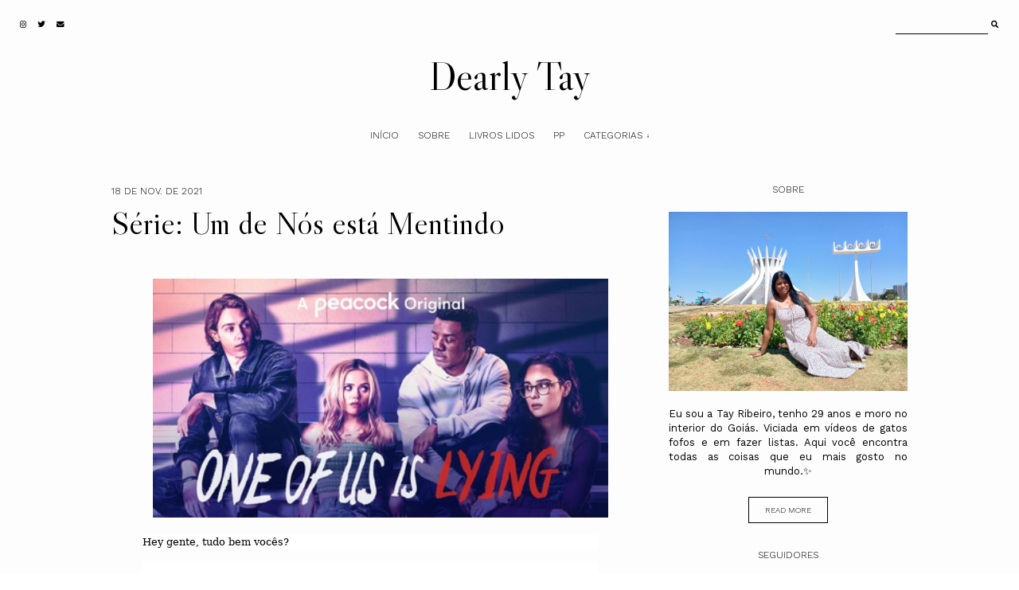

--- FILE ---
content_type: text/html; charset=UTF-8
request_url: https://www.dearlytay.com.br/2021/11/serie-um-de-nos-esta-mentindo.html
body_size: 36427
content:
<!DOCTYPE html>
<html class='v2' dir='ltr' xmlns='http://www.w3.org/1999/xhtml' xmlns:b='http://www.google.com/2005/gml/b' xmlns:data='http://www.google.com/2005/gml/data' xmlns:expr='http://www.google.com/2005/gml/expr'>
<head>
<link href='https://www.blogger.com/static/v1/widgets/335934321-css_bundle_v2.css' rel='stylesheet' type='text/css'/>
<!-- Google tag (gtag.js) -->
<script async='async' src='https://www.googletagmanager.com/gtag/js?id=G-GC2YVPFPH1'></script>
<script>
  window.dataLayer = window.dataLayer || [];
  function gtag(){dataLayer.push(arguments);}
  gtag('js', new Date());

  gtag('config', 'G-GC2YVPFPH1');
</script>
<link href='https://fonts.googleapis.com/css?family=Libre+Caslon+Display|Work+Sans:300,400' rel='stylesheet' type='text/css'/>
<script src='https://platform.tumblr.com/v1/share.js'></script>
<link crossorigin='anonymous' href='https://use.fontawesome.com/releases/v5.5.0/css/all.css' integrity='sha384-B4dIYHKNBt8Bc12p+WXckhzcICo0wtJAoU8YZTY5qE0Id1GSseTk6S+L3BlXeVIU' rel='stylesheet'/>
<script src='https://ajax.googleapis.com/ajax/libs/jquery/1.12.2/jquery.min.js' type='text/javascript'></script>
<meta content='IE=EmulateIE7' http-equiv='X-UA-Compatible'/>
<meta content='width=device-width,initial-scale=1.0' name='viewport'/>
<meta content='width=device-width,initial-scale=1.0,minimum-scale=1.0,maximum-scale=1.0' name='viewport'/>
<meta content='text/html; charset=UTF-8' http-equiv='Content-Type'/>
<meta content='blogger' name='generator'/>
<link href='https://www.dearlytay.com.br/favicon.ico' rel='icon' type='image/x-icon'/>
<link href='https://www.dearlytay.com.br/2021/11/serie-um-de-nos-esta-mentindo.html' rel='canonical'/>
<link rel="alternate" type="application/atom+xml" title="Dearly Tay - Atom" href="https://www.dearlytay.com.br/feeds/posts/default" />
<link rel="alternate" type="application/rss+xml" title="Dearly Tay - RSS" href="https://www.dearlytay.com.br/feeds/posts/default?alt=rss" />
<link rel="service.post" type="application/atom+xml" title="Dearly Tay - Atom" href="https://www.blogger.com/feeds/5313913387449978028/posts/default" />

<link rel="alternate" type="application/atom+xml" title="Dearly Tay - Atom" href="https://www.dearlytay.com.br/feeds/1960593554748914903/comments/default" />
<!--Can't find substitution for tag [blog.ieCssRetrofitLinks]-->
<link href='https://blogger.googleusercontent.com/img/a/AVvXsEhUNrpDtjy2Aa_KTJmZlLm9qE1i39Mqqt1IG70M_yduEEYuZhQS8GsrxRBm-L1jXhqG7RNsogvNBx5rSNDTUkwRzPiM0-tSXAsgBAjKdWbmcawdl5Gffd2L4amjymefiGJzJkI8kVTAWqoCBoa2aVKYJIkWZxhJSXtUdNiMKaFr2N2VS18SPwjdgM2W9A=w640-h336' rel='image_src'/>
<meta content='Cinco estudantes na detenção no começo de algum filme ou série só significa uma coisa, certo? Uma amizade improvável. Só que não aqui.' name='description'/>
<meta content='https://www.dearlytay.com.br/2021/11/serie-um-de-nos-esta-mentindo.html' property='og:url'/>
<meta content='Série: Um de Nós está Mentindo' property='og:title'/>
<meta content='Cinco estudantes na detenção no começo de algum filme ou série só significa uma coisa, certo? Uma amizade improvável. Só que não aqui.' property='og:description'/>
<meta content='https://blogger.googleusercontent.com/img/a/AVvXsEhUNrpDtjy2Aa_KTJmZlLm9qE1i39Mqqt1IG70M_yduEEYuZhQS8GsrxRBm-L1jXhqG7RNsogvNBx5rSNDTUkwRzPiM0-tSXAsgBAjKdWbmcawdl5Gffd2L4amjymefiGJzJkI8kVTAWqoCBoa2aVKYJIkWZxhJSXtUdNiMKaFr2N2VS18SPwjdgM2W9A=w1200-h630-p-k-no-nu' property='og:image'/>
<title>Série: Um de Nós está Mentindo &#8212; Dearly Tay</title>
<style id='page-skin-1' type='text/css'><!--
/*- - - - - - - - - - - - - - -
M A G N O L I A
Designer: 	Berenica
Name:     	Magnolia
Created:	August 2021
Etsy:     	www.etsy.com/shop/SimplyTheStudio
Blog:		www.simplyberenica.com
- - - - - - - - - - - - - - -*/
/*- - - - - - - - - - - - - - -
V a r i a b l e s
- - - - - - - - - - - - - - - -
<Group description="Body" selector="body">
<Variable name="background" description="Background" type="color" default="#FDFDFD"/>
<Variable name="text" description="Text" type="color" default="#000000"/>
<Variable name="link" description="Link" type="color" default="#D3D2D1"/>
<Variable name="link.hover" description="Link Hover" type="color" default="#000000"/>
</Group>
<Group description="Social Media And Search Form" selector="top-wrap">
<Variable name="social.color" description="Social Media Icons" type="color" default="#000000"/>
<Variable name="social.hover" description="Social Media Icons Hover" type="color" default="#A9A9AB"/>
<Variable name="search.border" description="Search Border" type="color" default="#000000"/>
<Variable name="search.color" description="Search Text and Submit" type="color" default="#000000"/>
<Variable name="search.submit.hover" description="Search Submit Hover" type="color" default="#A9A9AB"/>
</Group>
<Group description="Header" selector="header">
<Variable name="header" description="Title" type="color" default="#000000"/>
<Variable name="description" description="Description" type="color" default="#000000"/>
</Group>
<Group description="Navigation" selector="menu">
<Variable name="nav.color" description="Text" type="color" default="#000000"/>
<Variable name="nav.color.hover" description="Text Hover" type="color" default="#A9A9AB"/>
<Variable name="nav.level.background" description="Drop Down Background" type="color" default="#FDFDFD"/>
<Variable name="nav.level.background.hover" description="Drop Down Background Hover" type="color" default="#000000"/>
<Variable name="nav.level.border" description="Drop Down Border" type="color" default="#000000"/>
<Variable name="nav.level.color" description="Drop Down Text" type="color" default="#000000"/>
<Variable name="nav.level.color.hover" description="Drop Down Text Hover" type="color" default="#FFFFFF"/>
</Group>
<Group description="Featured Post" selector="featured-wrap">
<Variable name="featured.heading" description="Heading" type="color" default="#000000"/>
<Variable name="featured.title" description="Title" type="color" default="#000000"/>
<Variable name="featured.summary" description="Snippet" type="color" default="#000000"/>
<Variable name="featured.button.background" description="Button Background" type="color" default="transparent"/>
<Variable name="featured.button.background.hover" description="Button Background Hover" type="color" default="#000000"/>
<Variable name="featured.button.border" description="Button Border" type="color" default="#000000"/>
<Variable name="featured.button.color" description="Button Text" type="color" default="#000000"/>
<Variable name="featured.button.color.hover" description="Button Text Hover" type="color" default="#FFFFFF"/>
<Variable name="featured.border" description="Image Border" type="color" default="#000000"/>
</Group>
<Group description="Categories" selector="categories">
<Variable name="categories.background" description="Background" type="color" default="#D3D2D1"/>
<Variable name="categories.heading" description="Heading" type="color" default="#000000"/>
<Variable name="categories.border" description="Image Border" type="color" default="#000000"/>
<Variable name="categories.title" description="Title" type="color" default="#000000"/>
<Variable name="categories.title.hover" description="Title Hover" type="color" default="#FFFFFF"/>
</Group>
<Group description="Posts Homepage" selector="main-wrap">
<Variable name="home.border" description="Image Border" type="color" default="#000000"/>
<Variable name="home.date" description="Date" type="color" default="#000000"/>
<Variable name="home.title" description="Title" type="color" default="#000000"/>
<Variable name="home.summary" description="Snippet" type="color" default="#000000"/>
<Variable name="home.button.background" description="Button Background" type="color" default="transparent"/>
<Variable name="home.button.background.hover" description="Button Background Hover" type="color" default="#000000"/>
<Variable name="home.button.border" description="Button Border" type="color" default="#000000"/>
<Variable name="home.button.color" description="Button Text" type="color" default="#000000"/>
<Variable name="home.button.color.hover" description="Button Text Hover" type="color" default="#FFFFFF"/>
</Group>
<Group description="Posts Main" selector="main-wrap">
<Variable name="post.header" description="Date, Location" type="color" default="#000000"/>
<Variable name="post.title" description="Title" type="color" default="#000000"/>
<Variable name="post.footer" description="Post Footer" type="color" default="#000000"/>
<Variable name="post.footer.hover" description="Post Footer Hover" type="color" default="#A9A9AB"/>
</Group>
<Group description="Related Posts" selector="relatedposts">
<Variable name="related.heading" description="Heading" type="color" default="#000000"/>
<Variable name="related.border" description="Image Border" type="color" default="#000000"/>
<Variable name="related.title" description="Post Title" type="color" default="#000000"/>
<Variable name="related.title.hover" description="Post Title Hover" type="color" default="#A9A9AB"/>
</Group>
<Group description="Comment Section" selector="comments">
<Variable name="comments.heading" description="Heading" type="color" default="#000000"/>
<Variable name="comments.user" description="User" type="color" default="#000000"/>
<Variable name="comments.date" description="Date" type="color" default="#000000"/>
<Variable name="comments.actions" description="Actions" type="color" default="#000000"/>
</Group>
<Group description="Sidebar" selector="sidebar-wrap">
<Variable name="sidebar.title" description="Widget Title" type="color" default="#000000"/>
<Variable name="profile.image.border" description="Profile Image Border" type="color" default="#000000"/>
<Variable name="profile.background" description="Profile Button Background" type="color" default="transparent"/>
<Variable name="profile.background.hover" description="Profile Button Background Hover" type="color" default="#000000"/>
<Variable name="profile.border" description="Profile Button Border" type="color" default="#000000"/>
<Variable name="profile.color" description="Profile Button Text" type="color" default="#000000"/>
<Variable name="profile.color.hover" description="Profile Button Text Hover" type="color" default="#FFFFFF"/>
<Variable name="labels.background" description="Labels Background" type="color" default="#A9A9AB"/>
<Variable name="labels.background.hover" description="Labels Background Hover" type="color" default="#000000"/>
<Variable name="labels.border" description="Labels Border" type="color" default="#000000"/>
<Variable name="labels.color" description="Labels Text" type="color" default="#FFFFFF"/>
<Variable name="labels.color.hover" description="Labels Text Hover" type="color" default="#FFFFFF"/>
<Variable name="archive.background" description="Archive Background" type="color" default="transparent"/>
<Variable name="archive.border" description="Archive Border" type="color" default="#000000"/>
<Variable name="archive.color" description="Archive Colour" type="color" default="#000000"/>
<Variable name="pin.color" description="Pin Colour" type="color" default="#FFFFFF"/>
</Group>
<Group description="Blog Pager" selector="main-wrap">
<Variable name="pager.background" description="Background" type="color" default="transparent"/>
<Variable name="pager.background.hover" description="Background Hover" type="color" default="#000000"/>
<Variable name="pager.border" description="Border" type="color" default="#000000"/>
<Variable name="pager.color" description="Text" type="color" default="#000000"/>
<Variable name="pager.color.hover" description="Text Hover" type="color" default="#FFFFFF"/>
</Group>
<Group description="Popular Posts" selector="popular-wrap">
<Variable name="popular.background" description="Background" type="color" default="#D3D2D1"/>
<Variable name="popular.heading" description="Heading" type="color" default="#000000"/>
<Variable name="popular.border" description="Image Border" type="color" default="#000000"/>
<Variable name="popular.title" description="Title" type="color" default="#000000"/>
<Variable name="popular.title.hover" description="Title Hover" type="color" default="#FFFFFF"/>
</Group>
<Group description="Newsletter" selector="newsletter-wrap">
<Variable name="follow.heading" description="Heading" type="color" default="#000000"/>
<Variable name="follow.caption" description="Caption" type="color" default="#000000"/>
<Variable name="follow.border" description="Border" type="color" default="#000000"/>
<Variable name="follow.text" description="Text" type="color" default="#000000"/>
<Variable name="follow.submit.background" description="Submit Background" type="color" default="transparent"/>
<Variable name="follow.submit.background.hover" description="Submit Background Hover" type="color" default="#000000"/>
<Variable name="follow.submit" description="Submit Text" type="color" default="#000000"/>
<Variable name="follow.submit.hover" description="Submit Text Hover" type="color" default="#FFFFFF"/>
</Group>
<Group description="Credits" selector="credits">
<Variable name="credits.border" description="Border" type="color" default="#000000"/>
<Variable name="credits.color" description="Text" type="color" default="#000000"/>
<Variable name="credits.color.hover" description="Text Hover" type="color" default="#A9A9AB"/>
</Group>
<Group description="Additional" selector="body">
<Variable name="selection.background" description="Selection Background" type="color" default="#A9A9AB"/>
<Variable name="selection.color" description="Selection Text" type="color" default="#FFFFFF"/>
<Variable name="scrollbar.background" description="Scrollbar Background" type="color" default="#FDFDFD"/>
<Variable name="scrollbar.thumb" description="Scrollbar Thumb" type="color" default="#A9A9AB"/>
<Variable name="top.color" description="Back To Top Icon" type="color" default="#000000"/>
<Variable name="top.color.hover" description="Back To Top Button Hover" type="color" default="#A9A9AB"/>
</Group>
- - - - - - - - - - - - - - -*/
/*- - - - - - - - - - - - - - -
R e s e t
- - - - - - - - - - - - - - -*/
html, body, div, span, applet, object, iframe, h1, h2, h3, h4, h5, h6, p, blockquote, pre, a, abbr, acronym, address, big, cite, code, del, dfn, em, img, ins, kbd, q, s, samp, small, strike, strong, sub, sup, tt, var, b, u, i, center, dl, dt, dd, ol, ul, li, fieldset, form, label, legend, table, caption, tbody, tfoot, thead, tr, th, td, article, aside, canvas, details, embed, figure, figcaption, footer, header, hgroup, menu, nav, output, ruby, section, summary, time, mark, audio, video, .section, .widget {margin: 0; padding: 0; border: 0; vertical-align: baseline;}
table {border-collapse: collapse; border-spacing: 0;}
/*- - - - - - - - - - - - - - -
P a g e
- - - - - - - - - - - - - - -*/
.site-wrap {
width: 100%;
background: #FDFDFD;}
.outer-wrap {
width: 1000px;
margin: 0 auto;
padding: 0;
overflow: hidden;}
.inner-wrap {
width: auto;
margin: 0;
padding: 0;}
.main-wrap {
width: 650px;
margin: 0 auto;
padding: 0;
float: left;}
.sidebar-wrap {
width: 300px;
margin: 0;
padding: 0;
float: right;}
.instagram-wrap,
.footer-wrap {
width: 100%;
margin: 0;
padding: 0;
text-align: justify;}
@media screen and (max-width: 850px) {
.outer-wrap {width: 90%; margin: 0 auto;}
.main-wrap {width: 100%; float: none;}
.sidebar-wrap {width: 90%; float: none; margin: 50px auto 50px !important; padding: 0 !important; border-left: 0 !important;}}
@media screen and (min-width: 851px) and (max-width: 1150px) {
.outer-wrap {width: 90%; margin: 0 auto;}
.main-wrap {width: 70%;}
.sidebar-wrap {width: 25%;}}
/*- - - - - - - - - - - - - - -
B l o g   C o n t e n t
- - - - - - - - - - - - - - -*/
body {
font-family: 'Work Sans', sans-serif;
font-weight: 400;
font-size: 13px;
color: #000000;
letter-spacing: 0px;
overflow-x: hidden;}
a {
-webkit-transition: all 0.5s ease;
-moz-transition: all 0.5s ease;
-ms-transition: all 0.5s ease;
-o-transition: all 0.5s ease;
transition: all 0.5s ease;}
a,
a:visited,
a:hover {
text-decoration: none;}
.post-body a {
font-weight: 400;
text-decoration: none;
color: #D3D2D1;
position: relative;}
.post-body a:hover {
color: #000000;
text-decoration: none;}
.separator a {
max-width: 100%;
height: auto;
margin-right: 0em !important;
margin-left: 0em !important;}
a img {
display: block;
position: static !important;
border-bottom: 0 !important;}
.post-body {
width: 100%;
text-align: justify;
line-height: 1.6;
position: relative;}
.post-body img,
.post-body a img {
max-width: 100% !important;
height: auto;
margin: 0 !important;
float: none !important;
display: inline !important;}
.post-body ol {
padding: 0 0 0 20px;
list-style: decimal;
list-style-type: decimal;}
.post-body h1,
.post-body h2 {
font-family: 'Libre Caslon Display', serif;
font-weight: 400;
letter-spacing: 0px;}
.post-body p {
margin: 15px 6%;}
.video_outer_wrap {
width: 100%;
max-width: 100%;}
.video_wrap {
position: relative;
padding-bottom: 56%;
padding-top: 0px;
height: 0;
background-color: #FDFDFD !important;}
.video_wrap iframe,
.video_wrap object,
.video_wrap embed {
width: 100%;
height: 100%;
top: 0;
position: absolute;}
iframe,
.YOUTUBE-iframe-video {
max-width: 100%;}
input, textarea {
outline: 0;
-webkit-appearance: none;
-webkit-border-radius: 0;}
input:-webkit-autofill {
-webkit-box-shadow: 0 0 0 1000px #FDFDFD inset;}
.widget-item-control {
height: 0px;}
@media screen and (max-width: 550px) {
.post-body p {margin: 15px 30px;}}
/*- - - - - - - - - - - - - - -
T o p   M e n u
- - - - - - - - - - - - - - -*/
.top-wrap {
width: 100%;
height: 60px;
margin: 0;
padding: 0;
background: transparent;
border: 0;}
#HTML97 {
width: 40%;
text-align: left;
float: left;
padding-left: 20px;}
#HTML98 {
width: 40%;
float: right;
padding-right: 25px;}
#HTML97 .widget-content {
width: auto;
height: 60px;
line-height: 60px;
display: inline-block;
vertical-align: middle;}
.top-wrap h2 {
display: none;}
.top-socialmedia a {
font-size: 9.5px;
margin: 0 5px !important;
display: inline-block;
color: #000000;}
.top-socialmedia a:hover {
color: #A9A9AB;}
.search {
width: 130px;
margin: 20px 0 0 auto;
padding: 0;
background: transparent;
vertical-align: middle;
border: 0;
-webkit-box-sizing: border-box;
-moz-box-sizing: border-box;
box-sizing: border-box;}
.searchbox {
width: 86%;
height: 20px;
float: left;
background: transparent;
border: 0;
border-bottom: 1px solid #000000;
color: #000000;
font-family: 'Work Sans', sans-serif;
font-weight: 400;
font-size: 12px;
letter-spacing: 0px;
text-align: left;}
.searchsubmit {
width: 10%;
height: 20px;
background: transparent;
border: 0;
padding: 0;
cursor: pointer;
float: right;
font-size: 9.5px;
text-align: right;
color: #000000;
-webkit-transition: all 0.5s ease;
-moz-transition: all 0.5s ease;
-ms-transition: all 0.5s ease;
-o-transition: all 0.5s ease;
transition: all 0.5s ease;}
.searchsubmit:hover {
color: #A9A9AB;}
.search input:-webkit-autofill {
-webkit-box-shadow: 0 0 0 1000px #FDFDFD inset !important;}
/*- - - - - - - - - - - - - - -
H e a d e r
- - - - - - - - - - - - - - -*/
.header-wrap {
width: auto;
height: auto;
margin: 0;
padding: 0px;
position: relative;
background: transparent;
border: 0;
-webkit-box-sizing: border-box;
-moz-box-sizing: border-box;
box-sizing: border-box;}
.header-wrap .widget {
width: 100%;
margin: 0 auto;
padding: 0;
display: inline-block;
text-align: center;}
.Header h1 {
font-family: 'Libre Caslon Display', serif;
font-weight: 400;
font-size: 50px;
letter-spacing: 0px;
color: #000000;
margin: 0;}
.Header h1 a,
.Header h1 a:visited,
.Header h1 a:hover {
color: #000000;}
.Header img {
text-align: center;
width: auto;
margin: 0 auto;}
.description {
font-family: 'Work Sans', sans-serif;
font-weight: 300;
font-size: 10px;
letter-spacing: 0px;
text-transform: uppercase;
color: #000000;
margin: 0;}
@media screen and (max-width: 900px) {
.header-wrap {padding: 20px 5% 0;}}
/*- - - - - - - - - - - - - - -
N a v i g a t i o n
- - - - - - - - - - - - - - -*/
.menu-wrap {
width: 100%;
height: 60px;
margin: 0 auto 30px;
padding: 0;
z-index: 9;
background: transparent;
border: 0;
text-align: center;}
.menu-wrap a,
.menu-wrap a:visited {
color: #000000;
margin: 0;
padding: 0;}
.menu-wrap a:hover {
color: #A9A9AB;}
.menu-wrap h2 {
display: none !important;}
.menu-wrap .widget {
width: auto;
height: 60px;
margin: 0 auto;
padding: 0;
line-height: 60px;
display: inline-block;
vertical-align: middle;}
.menu-wrap #LinkList1 {
font-family: 'Work Sans', sans-serif;
font-weight: 300;
font-size: 12px;
letter-spacing: 0px;
text-transform: uppercase;}
.menu-wrap li,
.menu-wrap ul {
padding: 0;
list-style: none;
list-style-type: none;
line-height: 60px;}
.menu-wrap li {
margin: 0 10px;
display: inline-block;
position: relative;
cursor: pointer;}
.menu-wrap .level-two {
width: 130px;
left: 50%;
margin: -10px 0 0 -65px;
position: absolute;
border: 1px solid #000000;
display: none;
text-align: center;
z-index: 99;}
.menu-wrap .level-three {
width: 130px;
top: 0;
left: 130px;
position: absolute;
border: 1px solid #000000;
display: none;
text-align: center;
z-index: 99;}
.menu-wrap .Label .level-two {
max-height: 250px;
overflow-y: auto;}
.menu-wrap .level-two li,
.menu-wrap .level-three li {
margin: 0;
display: block;
line-height: normal;}
.menu-wrap .level-two li a,
.menu-wrap .level-three li a {
background: #FDFDFD;
color: #000000;
padding: 9px 10px;
display: block;}
.menu-wrap .level-two li a:hover,
.menu-wrap .level-three li a:hover {
background: #000000;
color: #FFFFFF;}
.menu-wrap li.parent:hover .level-two,
.menu-wrap .child-item.sharewidth:hover .level-three {
display: block;}
.menu-wrap .fa.fa-fw.fa-angle-down,
.menu-wrap .fa.fa-fw.fa-angle-right,
.menu-wrap .level-three a:after {
display: none;}
.menu-wrap li.child-item.sharewidth a:after {
content: "\2192";
font-weight: 300;
font-size: 8px;
margin: 0 0 0 5px;}
.menu-wrap li > a:after {
content: "\2193";
font-family: 'Libre Caslon Display', serif;
font-weight: 400;
font-size: 8px;
margin: 0 0 0 5px;
vertical-align: top;}
.menu-wrap li > a:only-child:after {
content: '';
margin: 0;}
@media screen and (min-width: 901px) {
.sidemenu {display: none;}
#nav-wrap {visibility: hidden;}}
@media screen and (max-width: 900px) {
.sidemenu {margin: 0 auto !important; padding: 0; width: auto; height: 50px; overflow: hidden; display: block;
appearence: none; font-size: 12px; box-shadow: none; border: none; cursor: pointer; transition: background 0.3s;
position: relative; background: transparent; color: #000000;}
.sidemenu span {font-family: 'Work Sans', sans-serif; font-weight: 300; font-size: 14px; letter-spacing: 0px; text-transform: uppercase;}
.sidemenu span:after {content: "\2193"; font-family: 'Libre Caslon Display', serif; font-weight: 400; font-size: 14px; margin: 0 0 0 7px; vertical-align: bottom;}
.sidemenu:focus {outline: none;}
.menu-wrap {width: 100%; height: auto; position: relative; text-align: center; }
.menu-wrap .menu {display: none; padding: 0 0 15px;}
.menu-wrap ul {padding: 0;}
.menu-wrap li, .menu-wrap .widget {display: block; height: auto; line-height: 35px; margin: 0;}
.menu-wrap .level-two {width: 95%; left: 0; position: relative; margin: 0 2.5%; text-align: center; border: 0px;}
.menu-wrap .level-three {width: 90%; left: 0; position: relative; text-align: center; margin: 0 5%; border: 0px;}
.menu-wrap .Label .level-two {max-height: none; overflow-y: visible;}
.menu-wrap li.parent:hover .level-two, .menu-wrap .child-item.sharewidth:hover .level-three {display: none;}
.menu-wrap .fa.fa-fw.fa-angle-down, .menu-wrap .fa.fa-fw.fa-angle-right {color: transparent !important;
position: absolute; top: 0; left: 0; width: 100%; display: block; height: 35px; z-index: 5;}
.menu-wrap .level-three a:after {display: none;}
.menu-wrap li.child-item.sharewidth a:after {content: "\2193";}}
/*- - - - - - - - - - - - - - -
F e a t u r e d
- - - - - - - - - - - - - - -*/
.featured-wrap {
width: 100%;
height: auto;
margin: 0 auto 50px;
padding: 0;}
.featured-wrap h2 {
display: none;}
.featured {
position: relative;}
.featured-box {
width: 100%;
display: table;
-webkit-box-sizing: border-box;
-moz-box-sizing: border-box;
box-sizing: border-box;}
.featured-left {
width: 35%;
display: table-cell;
vertical-align: middle;
-webkit-box-sizing: border-box;
-moz-box-sizing: border-box;
box-sizing: border-box;}
.featured-heading {
font-family: 'Work Sans', sans-serif;
font-weight: 300;
font-size: 12px;
letter-spacing: 0;
text-transform: uppercase;
color: #000000;}
.featured-title {
font-family: 'Libre Caslon Display', serif;
font-weight: 400;
font-size: 70px;
line-height: 70px;
letter-spacing: 0;
color: #000000;
margin: 15px -100px 30px 0;}
.featured-summary {
color: #000000;
margin: 0 -80px 30px 0;}
.featured-button {
font-family: 'Work Sans', sans-serif;
font-weight: 300;
font-size: 12px;
letter-spacing: 0;
text-transform: uppercase;}
.featured-button span {
background: transparent;
border: 1px solid #000000;
color: #000000;
padding: 7px 15px;}
.featured-button span:hover {
background: #000000;
color: #FFFFFF;
-webkit-transition: all 0.5s ease;
-moz-transition: all 0.5s ease;
-ms-transition: all 0.5s ease;
-o-transition: all 0.5s ease;
transition: all 0.5s ease;}
.featured-right {
width: 65%;
display: table-cell;
vertical-align: middle;
-webkit-box-sizing: border-box;
-moz-box-sizing: border-box;
box-sizing: border-box;}
.featured-thumb {
width: 100%;
padding-bottom: 75%;
background-size: cover !important;
background-position: 50% 50% !important;
outline: 1px solid #000000;
outline-offset: -1px;}
@media screen and (max-width: 500px) {
.featured-left {width: 100%; display: block; padding: 0 15px;}
.featured-right {width: 100%; display: block; vertical-align: middle; margin-top: 30px;}
.featured-title {font-size: 35px; line-height: 35px; margin: 15px 0px 20px 0;}
.featured-summary {margin: 0 0px 30px 0;}}
@media screen and (min-width: 501px) and (max-width: 750px) {
.featured-left {width: 100%; display: block; padding: 0 30px;}
.featured-right {width: 100%; display: block; vertical-align: middle; margin-top: 30px;}
.featured-title {font-size: 50px; line-height: 50px; margin: 15px 0px 30px 0;}
.featured-summary {margin: 0 0px 30px 0;}}
@media screen and (min-width: 751px) and (max-width: 1100px) {
.featured-title {font-size: 50px; line-height: 50px; margin: 15px -150px 30px 0;}}
/*- - - - - - - - - - - - - - -
C a t e g o r i e s
- - - - - - - - - - - - - - -*/
.categories-wrap {
width: 100%;
margin: 0px auto 50px;
padding: 60px 0;
background: #D3D2D1;}
.categories-box {
width: 90%;
height: auto;
margin: 0 auto;
display: table;}
.categories-left {
width: 10%;
display: table-cell;
vertical-align: middle;
-webkit-box-sizing: border-box;
-moz-box-sizing: border-box;
box-sizing: border-box;}
.categories-heading {
font-family: 'Libre Caslon Display', serif;
font-weight: 400;
font-size: 40px;
letter-spacing: 0px;
text-align: center;
color: #000000;
margin: 0 -50px 0px;
transform-origin: initial;
transform: rotate(270deg);}
.categories-right {
width: 90%;
display: table-cell;
vertical-align: middle;
-webkit-box-sizing: border-box;
-moz-box-sizing: border-box;
box-sizing: border-box;}
.categories-wrap .Image {
width: 18%;
float: left;
margin: 0 1%;}
.categories-thumb {
width: 100%;
padding-bottom: 125%;
background-size: cover !important;
background-position: 50% 50% !important;
border: 1px solid #000000;}
.categories-title {
font-family: 'Work Sans', serif;
font-weight: 300;
font-size: 12px;
letter-spacing: 0px;
text-transform: uppercase;
text-align: center;
color: #000000;
margin: 15px auto 0px;
-webkit-transition: all 0.5s ease;
-moz-transition: all 0.5s ease;
-ms-transition: all 0.5s ease;
-o-transition: all 0.5s ease;
transition: all 0.5s ease;}
.categories-title:hover {
color: #FFFFFF;}
.categories-caption {
display: none;}
@media screen and (max-width: 550px) {
.categories-wrap .Image:nth-child(1),.categories-wrap .Image:nth-child(2) {width: 48%; float: left; margin: 0 1% 20px;}
.categories-wrap .Image {width: 31.333%; float: left; margin: 0 1%;}}
@media screen and (max-width: 1000px) {
.categories-left {width: 100%; display: block;}
.categories-heading {margin: 0 0 20px; transform: none;}
.categories-right {width: 100%; display: block;}}
/*- - - - - - - - - - - - - - -
H o m e p a g e   P o s t s
- - - - - - - - - - - - - - -*/
.post-outer:nth-child(even) .postthumb,
.post-outer:nth-child(odd) .post1 {
float: right;}
.post-outer:nth-child(odd) .postthumb,
.post-outer:nth-child(even) .post1 {
float: left;}
.postthumb {
width: 60%;
float: left;}
.post-thumb {
width: 100%;
padding-bottom: 70%;
background-size: cover !important;
background-position: 50% 50% !important;
outline: 1px solid #000000;
outline-offset: -1px;}
.postthumb img {
display: none !important;}
.post1 {
width: 40%;
height: 100%;
float: right;}
.post2 {
width: 40%;
height: 100%;
display: block;
position: absolute;}
.post3 {
width: 100%;
height: 100%;
display: table;}
.post4 {
width: 100%;
height: 100%;
display: table-cell;
vertical-align: top;}
.post5 {
width: 80%;
margin: auto !important;
padding: 40px 0 0 0;
-webkit-box-sizing: border-box;
-moz-box-sizing: border-box;
box-sizing: border-box;}
.home-date {
font-family: 'Work Sans', sans-serif;
font-weight: 300;
font-size: 12px;
letter-spacing: 0px;
text-transform: uppercase;
color: #000000;
text-align: left;}
.home-title {
font-family: 'Libre Caslon Display', serif;
font-weight: 400;
font-size: 40px;
line-height: 40px;
letter-spacing: 0px;
color: #000000;
text-align: left;
margin: 15px 0 25px;}
.home-title a,
.home-title a:visited {
color: #000000 !important;}
.home-summary {
color: #000000;
text-align: justify;
text-align-last: left;}
.home-button {
font-family: 'Work Sans', sans-serif;
font-weight: 300;
font-size: 12px;
letter-spacing: 0px;
text-transform: uppercase;
text-align: left;
margin: 40px 0 0;}
.home-button a {
background: transparent;
border: 1px solid #000000;
color: #000000;
padding: 7px 15px;}
.home-button a:hover {
background: #000000;
color: #FFFFFF;}
@media screen and (max-width: 900px) {
.postthumb, .post1 {width: 100%; float: none;}
.post1 {margin-bottom: 30px;}
.post2 {width: 100%; position: relative;}
.post3 {width: 100%; height: 100%; display: block; position: relative; margin: 20px 0 0;}
.post4 {display: block; vertical-align: none;}
.post5 {width: 100%; padding: 0;}}
@media screen and (min-width: 901px) and (max-width: 1100px) {
.post-thumb {padding-bottom: 100%;}}
/*- - - - - - - - - - - - - - -
B l o g   P o s t s
- - - - - - - - - - - - - - -*/
.post-header {
margin-bottom: 30px;
text-align: left;}
.post-header .post-date {
font-family: 'Work Sans', sans-serif;
font-weight: 300;
font-size: 12px;
letter-spacing: 0px;
text-transform: uppercase;
color: #000000;
display: inline-block;}
.post-location {
font-family: 'Work Sans', sans-serif;
font-weight: 300;
font-size: 12px;
letter-spacing: 0px;
text-transform: uppercase;
color: #000000;
display: inline-block;
padding-left: 20px;}
.post-header .post-title {
font-family: 'Libre Caslon Display', serif;
font-weight: 400;
font-size: 40px;
line-height: 40px;
letter-spacing: 0px;
color: #000000;
margin: 10px 0px !important;}
.post-footer {
font-family: 'Work Sans', sans-serif;
font-weight: 300;
font-size: 10px;
letter-spacing: 0px;
text-transform: uppercase;
color: #000000;
text-align: center;
margin: 50px auto;}
.post-footer a {
color: #000000;}
.post-footer a:hover {
color: #A9A9AB;}
.post-share {
margin-top: 10px;}
.post-share div {
display: block;}
.post-share a {
font-size: 9.5px;
margin: 5px !important;
display: inline-block;}
.post-labels a {
color: #000000;}
.post-labels a:hover {
color: #A9A9AB;}
blockquote {
font-family: 'Libre Caslon Display', serif;
font-weight: 400;
font-size: 25px;
line-height: 30px;
letter-spacing: 0px;
text-align: justify;
margin: 30px 70px;
-webkit-box-sizing: border-box;
-moz-box-sizing: border-box;
box-sizing: border-box;}
.status-msg-wrap {
font-family: 'Work Sans', sans-serif;
font-weight: 300;
font-size: 12px;
letter-spacing: 0px;
text-transform: uppercase;
color: #000000;
text-align: center;
width: auto;
margin: 0 auto 30px;
padding: 0;
-webkit-box-sizing: border-box;
-moz-box-sizing: border-box;
box-sizing: border-box;}
@media screen and (max-width: 500px) {
blockquote {margin: 30px 20px;}}
/*- - - - - - - - - - - - - - -
R e l a t e d   P o s t s
- - - - - - - - - - - - - - -*/
.relatedposts {
width: 104%;
margin: 0 0 0 -2% !important;
padding-bottom: 0!important;
background: #FDFDFD;}
.relatedtitle {
font-family: 'Libre Caslon Display', sans-serif;
font-weight: 400;
font-size: 25px;
letter-spacing: 0px;
color: #000000;
text-align: center;
margin: 0 auto 20px;}
.relatedpost {
width: 29.33%;
margin: 0 2%;
float: left;
position: relative;}
.related-wrap .relatedthumb {
width: 100%;
padding-bottom: 125%;
background-size: cover !important;
background-position: 50% 50% !important;
border: 1px solid #000000;}
.related-wrap .related-title {
font-family: 'Work Sans', sans-serif;
font-weight: 300;
font-size: 12px;
letter-spacing: 0px;
text-transform: uppercase;
color: #000000;
text-align: center;
margin: 15px 0 0;}
.related-wrap .related-title:hover {
color: #A9A9AB;
-webkit-transition: all 0.5s ease;
-moz-transition: all 0.5s ease;
-ms-transition: all 0.5s ease;
-o-transition: all 0.5s ease;
transition: all 0.5s ease;}
@media screen and (max-width: 700px) {
.relatedpost {width: 100%; margin-bottom: 20px;}}
/*- - - - - - - - - - - - - - -
C o m m e n t s
- - - - - - - - - - - - - - -*/
.comments {
margin: 40px 0;
font-weight: 400;}
.comments h4 {
font-family: 'Libre Caslon Display', sans-serif;
font-weight: 400;
font-size: 25px;
letter-spacing: 0px;
color: #000000;
text-align: center;
margin: 0 5px;
padding-bottom: 10px;}
.comments .comment {
-webkit-box-sizing: border-box;
-moz-box-sizing: border-box;
box-sizing: border-box;}
.comments .comment-content {
padding: 0px;}
.comment-replies .comment {
margin: 20px 0 !important;
padding: 0 0 10px !important;;}
.comments .comments-content .user a {
font-family: 'Work Sans', sans-serif;
font-weight: 300;
font-size: 12px;
letter-spacing: 0px;
text-transform: uppercase;
color: #000000;
margin-bottom: 0px;
display: block;}
.comments .comments-content p.comment-content a {
text-decoration: none;
color: #D3D2D1;}
.comments .thread-count,
.comments .comment-actions,
.comments .continue,
.comments .comments-content .datetime {
font-family: 'Work Sans', sans-serif;
font-weight: 300;
font-size: 10px;
letter-spacing: 0px;
text-transform: uppercase;
margin-left: 0;
padding: 3px 0;}
.comments .comments-content .datetime {
display: block;
margin-top: 0px;}
.comments .comments-content .datetime a {
color: #000000;}
.comments .comment-actions a:hover {
text-decoration: none!important;}
.comments .continue a {
display: block;
padding: 0;}
.comments .comment-block {
margin: 0;
padding-bottom: 10px;}
.comments .avatar-image-container {
display: none;}
.comments .thread-count a,
.comments .comment .comment-actions a,
.comments .continue a {
color: #000000 !important;}
.comment-replies .comment {
margin: 20px 0 0 !important;
padding: 0 !important;}
.comments .continue a {
font-weight: 400 !important;}
/*- - - - - - - - - - - - - - -
S i d e b a r
- - - - - - - - - - - - - - -*/
.sidebar-wrap {
padding: 0;
-webkit-box-sizing: border-box;
-moz-box-sizing: border-box;
box-sizing: border-box;}
.sidebar-wrap .widget {
margin-bottom: 40px;}
.sidebar-wrap .widget:last-child {
margin-bottom: 0;}
.sidebar-wrap img {
max-width: 100%;
height: auto;}
.sidebar-wrap h2 {
font-family: 'Work Sans', sans-serif;
font-weight: 300;
font-size: 12px;
letter-spacing: 0px;
text-transform: uppercase;
color: #000000;
text-align: center;
margin: 0 0 20px;}
#Image99 {
text-align: center;}
#Image99 img {
display: block !important;}
.profile-caption {
text-align: justify;
text-align-last: center;
margin: 20px 0 0;}
.profile-button {
margin: 30px auto 0;}
.profile-button a {
font-family: 'Work Sans', sans-serif;
font-weight: 300;
font-size: 10px;
letter-spacing: 0px;
text-transform: uppercase;
color: #000000;
background: transparent;
border: 1px solid #000000;
padding: 10px 20px;}
.profile-button a:hover {
background: #000000;
color: #FFFFFF;}
#Label1 li,
#Label1 ul {
padding: 0;
list-style: none;
list-style-type: none;
line-height: 40px;
display: inline-block;}
#Label1 a {
background: #A9A9AB;
border: 1px solid #000000;
margin-bottom: 10px;
padding: 10px 20px;
font-weight: 300;
font-size: 12px;
letter-spacing: 0px;
text-transform: uppercase;
color: #FFFFFF;}
#Label1 a:hover {
background: #000000;
border: 1px solid #000000;
color: #FFFFFF;}
select#BlogArchive1_ArchiveMenu {
width: 100%;
height: 35px;
padding: 0 7px;
border: 1px solid #000000;
border-radius: 0;
background: transparent;
font-family: 'Work Sans', sans-serif;
font-weight: 300;
font-size: 10px;
letter-spacing: 0px;
text-transform: uppercase;
color: #000000;
-webkit-box-sizing: border-box;
-moz-box-sizing: border-box;
box-sizing: border-box;}
select#BlogArchive1_ArchiveMenu:focus {
border: 1px solid #000000;}
#HTML2 {
width: 100%;}
.pin {
width: 33%;
float: left;
position: relative;}
.pinthumb {
width: 100%;
padding-bottom: 100%;
background-size: cover !important;
background-position: 50% 50% !important;}
.pin .inside {
font-family: "Font Awesome 5 Free";
font-weight: 400;
font-size: 25px;
color: #FFFFFF;
text-align: center;
width: 100%;
height: 100%;
top: 0;
left: 0;
display: block;
position: absolute;
opacity: 0;
-webkit-transition: all 0.5s ease;
-moz-transition: all 0.5s ease;
-ms-transition: all 0.5s ease;
-o-transition: all 0.5s ease;
transition: all 0.5s ease;}
.pin .inside:hover {
opacity: 1;}
.pin .inside span {
width: 100%;
height: 100%;
display: table;}
.pin .inside span p {
width: 100%;
height: 100%;
display: table-cell;
vertical-align: middle;}
/*- - - - - - - - - - - - - - -
P a g e r
- - - - - - - - - - - - - - -*/
#blog-pager {
font-family: 'Work Sans', sans-serif;
font-weight: 300;
font-size: 12px;
letter-spacing: 0px;
text-transform: uppercase;
text-align: center;
margin: 0px 0 50px;}
#blog-pager a,
#blog-pager a:visited {
background: transparent;
border: 1px solid #000000;
padding: 7px 15px;
display: inline-block;
color: #000000;}
#blog-pager a:hover {
background: #000000;
color: #FFFFFF;}
/*- - - - - - - - - - - - - - -
P o p u l a r   P o s t s
- - - - - - - - - - - - - - -*/
.popular-wrap {
width: 100%;
margin: 0px auto 50px;
padding: 60px 0;
background: #D3D2D1;}
.popular-box {
width: 90%;
height: auto;
margin: 0 auto;
display: table;}
.popular-left {
width: 10%;
display: table-cell;
vertical-align: middle;
float: right;
-webkit-box-sizing: border-box;
-moz-box-sizing: border-box;
box-sizing: border-box;}
.popular-heading {
font-family: 'Libre Caslon Display', serif;
font-weight: 400;
font-size: 40px;
letter-spacing: 0px;
text-align: center;
color: #000000;
margin: 100% -50px 0px;
transform-origin: initial;
transform: rotate(90deg);}
.popular-right {
width: 90%;
display: table-cell;
vertical-align: middle;
float: left;
-webkit-box-sizing: border-box;
-moz-box-sizing: border-box;
box-sizing: border-box;}
.popular {
position: relative;
padding-top: 0px !important;}
.popular-wrap h2 {
display: none;}
.popular-thumb {
width: 100%;
padding-bottom: 125%;
background-size: cover !important;
background-position: 50% 50% !important;
border: 1px solid #000000;}
#PopularPosts1 ul {
padding: 0;
list-style: none;}
.PopularPosts img {
width: 100% !important;
margin: 0;
padding: 0px!important;
float: left;}
.PopularPosts .item-thumbnail {
margin: 0!important;}
#PopularPosts1 li {
width: 18% !important;
float: left;
margin: 0 1%;
padding: 0!important;
position: relative;}
.popular-side1 {
width: 100%;
height: 100%;
display: block;
text-align: center;}
.popular-side4 {
max-width: 90% !important;
margin: 0 auto;
display: inline-block;
position: relative;
z-index: 5;
-webkit-box-sizing: border-box;
-moz-box-sizing: border-box;
box-sizing: border-box;}
.popular-title {
font-family: 'Work Sans', sans-serif;
font-weight: 300;
font-size: 12px;
letter-spacing: 0;
text-transform: uppercase;
color: #000000;
margin: 15px auto 0;}
.popular-title:hover {
color: #FFFFFF;
-webkit-transition: all 0.5s ease;
-moz-transition: all 0.5s ease;
-ms-transition: all 0.5s ease;
-o-transition: all 0.5s ease;
transition: all 0.5s ease;}
.popular-snippet {
display: none !important;}
@media screen and (max-width: 550px) {
#PopularPosts1 li:nth-child(1), #PopularPosts1 li:nth-child(2) {width: 48% !important; float: left; margin: 0 1% 20px;}
#PopularPosts1 li {width: 31.333% !important; float: left; margin: 0 1%;}}
@media screen and (max-width: 1000px) {
.popular-left {width: 100%; display: block;}
.popular-heading {margin: 0 0 20px; transform: none;}
.popular-right {width: 100%; display: block;}}
/*- - - - - - - - - - - - - - -
N e w s l e t t e r
- - - - - - - - - - - - - - -*/
.newsletter-wrap {
width: 100%;
height: auto;
margin: 0 0 50px;
background: transparent;
text-align: center;
-webkit-box-sizing: border-box;
-moz-box-sizing: border-box;
box-sizing: border-box;}
.newsletterbox {
width: 900px;
margin: 0 auto;}
.newsletter-heading {
font-family: 'Libre Caslon Display', serif;
font-weight: 400;
font-size: 30px;
letter-spacing: 0px;
color: #000000;}
.newsletter-caption {
font-family: 'Work Sans', sans-serif;
font-weight: 400;
font-size: 13px;
letter-spacing: 0px;
color: #000000;}
#HTML19 h2 {
display: none;}
#mc_embed_signup {
width: 100%;
margin: 30px auto 0;
-webkit-box-sizing: border-box;
-moz-box-sizing: border-box;
box-sizing: border-box;}
#mc_embed_signup .mc-field-group #mce-FNAME {
width: 32%;
height: 40px;
margin: 0 2% 0 0;
padding: 0 0 0 15px;
float: left;
background: transparent;
border: 1px solid #000000;
font-family: 'Work Sans', sans-serif;
font-weight: 300;
font-size: 12px;
letter-spacing: 0px;
text-transform: uppercase;
text-align: left;
color: #000000;
-webkit-box-sizing: border-box;
-moz-box-sizing: border-box;
box-sizing: border-box;}
#mc_embed_signup .mc-field-group #mce-EMAIL {
width: 32%;
height: 40px;
margin: 0;
padding: 0 0 0 15px;
float: left;
background: transparent;
border: 1px solid #000000;
font-family: 'Work Sans', sans-serif;
font-weight: 300;
font-size: 12px;
letter-spacing: 0px;
text-transform: uppercase;
color: #000000;
text-align: left;
-webkit-box-sizing: border-box;
-moz-box-sizing: border-box;
box-sizing: border-box;}
#mc_embed_signup .button {
width: 32%;
height: 40px;
margin: 0;
padding: 0;
float: right;
background: transparent;
border: 1px solid #000000;
border-radius: 0;
font-family: 'Work Sans', sans-serif;
font-weight: 300;
font-size: 12px;
letter-spacing: 0px;
text-transform: uppercase;
color: #000000;
text-align: center;
text-align: center;
-webkit-transition: all 0.5s ease;
-moz-transition: all 0.5s ease;
-ms-transition: all 0.5s ease;
-o-transition: all 0.5s ease;
transition: all 0.5s ease;}
#mc_embed_signup .button:hover {
background: #000000;
color: #FFFFFF;
cursor: pointer;}
#mc_embed_signup ::placeholder {
color: #000000 !important;
opacity: 1 !important;}
#mc_embed_signup :-ms-input-placeholder {
color: #000000 !important;}
#mc_embed_signup ::-ms-input-placeholder {
color: #000000 !important;}
@media screen and (max-width: 1050px) {
.newsletterbox {width: 90%;}}
@media screen and (max-width: 750px) {
#mc_embed_signup .mc-field-group #mce-FNAME,
#mc_embed_signup .mc-field-group #mce-EMAIL {width: 100%; margin: 2px 0;}
#mc_embed_signup .button {width: 100%; margin: 2px 0 0 0;}}
/*- - - - - - - - - - - - - - -
I n s t a g r a m
- - - - - - - - - - - - - - -*/
.instagram-wrap {
width: 100%;
height: auto;
margin: 0 !important;
padding: 0;}
.instawrap {
width: 100%;
height: auto;
margin: 0 auto;
padding: 0;
text-align: center;}
#HTML99 h2 {
display: none !important;}
#HTML99 {
width: 100%;
height: auto;
margin: 0;
padding: 0;}
/*- - - - - - - - - - - - - - -
C r e d i t s
- - - - - - - - - - - - - - -*/
.credit {
font-family: 'Work Sans', sans-serif;
font-weight: 300;
font-size: 12px;
letter-spacing: 0px;
text-transform: uppercase;
color: #000000;
text-align: center;
width: 100% !important;
border-top: 1px solid #000000;
margin: -4.5px 0 0;
padding: 20px 0;
-webkit-box-sizing: border-box;
-moz-box-sizing: border-box;
box-sizing: border-box;}
.credit a,
.credit a:visited {
color: #000000;}
.credit a:hover {
color: #A9A9AB;}
.credit i {
font-size: 9px;
margin: 0 5px;}
/*- - - - - - - - - - - - - - -
A d d i t i o n a l
- - - - - - - - - - - - - - -*/
#Navbar1,#Attribution1,.quickedit,.zippy,.feed-links,.menu-wrap h2,.slider-wrap h2,.item-snippet,.comments .comments-content .icon.blog-author,.PopularPosts .item-title {
display: none !important;}
::-moz-selection {
background: #A9A9AB;
color: #FFFFFF;}
::selection {
background: #A9A9AB;
color: #FFFFFF;}
::-webkit-scrollbar {
width: 10px;}
::-webkit-scrollbar-track {
background: #FDFDFD;}
::-webkit-scrollbar-thumb,
::-webkit-scrollbar-thumb:window-inactive {
background: #A9A9AB;}
.cookie-choices-info {
background: #FDFDFD !important;
border-bottom: 1px solid #D3D2D1;}
.cookie-choices-info .cookie-choices-text {
font-family: 'Work Sans', sans-serif;
font-weight: 400;
font-size: 13px !important;
letter-spacing: 0px;
color: #000000 !important;}
.cookie-choices-info .cookie-choices-button {
font-family: 'Work Sans', sans-serif;
font-weight: 300 !important;
font-size: 12px !important;
letter-spacing: 0px;
color: #000000 !important;}
.cookie-choices-info #cookieChoiceDismiss {
font-family: 'Work Sans', sans-serif;
font-weight: 300;
font-size: 12px !important;
letter-spacing: 0px;
color: #000000 !important;}
.scroll {
right: 20px;
bottom: 50px;
padding: 0;
position: fixed;
border: 0;
font-family: 'Libre Caslon Display', serif;
font-weight: 400;
font-size: 25px;
color: #000000;
cursor: pointer;}
.scroll:hover {
color: #A9A9AB;
-webkit-transition: all 0.5s ease;
-moz-transition: all 0.5s ease;
-ms-transition: all 0.5s ease;
-o-transition: all 0.5s ease;
transition: all 0.5s ease;}

--></style>
<style id='template-skin-1' type='text/css'><!--
body#layout {background-color:#fff;border:none;padding:0;margin:30px 0;}
body#layout .outer-wrap {width:800px;}
body#layout h4 {font-size:13px!important;text-transform:uppercase;letter-spacing:1.5px;margin:5px 0;}
body#layout div.section {background-color:#F6F2EA;border:none;margin:0;}
body#layout .main-wrap {width:70%;padding:0;}
body#layout .sidebar-wrap {width:30%;padding:0;}
body#layout .top-wrap {position:relative;height:auto;margin:80px 0 0;}
body#layout .menu-wrap .widget {width:99%;height:auto;}
body#layout #Navbar1,body#layout #Attribution1 {display:none;}
body#layout .footerbox {width:100%;display:table;}
body#layout .footer-left, body#layout .footer-middle, body#layout .footer-right {width: 33%; display: table-cell;}
--></style>
<script type='text/javascript'>posts_no_thumb_sum = 250;posts_thumb_sum = 250;</script>
<script type='text/javascript'>//<![CDATA[
function removeHtmlTag(a,b){if(a.indexOf("<")!=-1){var s=a.split("<");for(var i=0;i<s.length;i++){if(s[i].indexOf(">")!=-1){s[i]=s[i].substring(s[i].indexOf(">")+1,s[i].length)}}a=s.join("")}b=(b<a.length-1)?b:a.length-0;while(a.charAt(b-1)!=' '&&a.indexOf(' ',b)!=-1)b++;a=a.substring(0,b-1);return a+'...'}function createSummaryAndThumb(a,b,c){var d=document.getElementById(a);var e="";var f=d.getElementsByTagName("img");var g=posts_no_thumb_sum;if(f.length>=1){e='';g=posts_thumb_sum}var h=e+'<div class="summary">'+removeHtmlTag(d.innerHTML,g)+'</div>';d.innerHTML=h}
//]]></script>
<script>//<![CDATA[
eval(function(p,a,c,k,e,r){e=function(c){return(c<a?'':e(parseInt(c/a)))+((c=c%a)>35?String.fromCharCode(c+29):c.toString(36))};if(!''.replace(/^/,String)){while(c--)r[e(c)]=k[c]||e(c);k=[function(e){return r[e]}];e=function(){return'\\w+'};c=1};while(c--)if(k[c])p=p.replace(new RegExp('\\b'+e(c)+'\\b','g'),k[c]);return p}('6 3=o n();6 8=0;6 7=o n();6 9=o n();u 1c(e){q(6 i=0;i<e.G.C.2;i++){6 f=e.G.C[i];3[8]=f.B.$t;X{9[8]=f.Y.z}L(O){s=f.S.$t;a=s.x("<14");b=s.x("K=\\"",a);c=s.x("\\"",b+5);d=s.R(b+5,c-b-5);g((a!=-1)&&(b!=-1)&&(c!=-1)&&(d!="")){9[8]=d}w 9[8]=\'Z://12.13.1k/19.1a\'}g(3[8].2>E)3[8]=3[8].J(0,E)+"...";q(6 k=0;k<f.v.2;k++){g(f.v[k].M==\'N\'){7[8]=f.v[k].H;8++}}}}u P(){6 a=o n(0);6 b=o n(0);6 c=o n(0);q(6 i=0;i<7.2;i++){g(!y(a,7[i])){a.2+=1;a[a.2-1]=7[i];b.2+=1;c.2+=1;b[b.2-1]=3[i];c[c.2-1]=9[i]}}3=b;7=a;9=c}u y(a,e){q(6 j=0;j<a.2;j++)g(a[j]==e)A T;A U}u V(){q(6 i=0;i<7.2;i++){g((7[i]==W)||(!(3[i]))){7.p(i,1);3.p(i,1);9.p(i,1);i--}}6 r=D.10((3.2-1)*D.11());6 i=0;g(3.2>0)m.l(\'<F>\'+15+\'</F>\');m.l(\'\');16(i<3.2&&i<17&&i<18){m.l(\'<4 h="1b"><4 h="I-1d"><a \');g(i!=0)m.l(\'"\');w m.l(\'"\');m.l(\' H="\'+7[r]+\'"><4 h="1e" 1f="1g: z(\'+9[r]+\')"></4><4 h="1h"><4 h="1i"><4 h="1j"><4 h="Q"><4 h="I-B">\'+3[r]+\'</4></4></4></4></4></4></a></4>\');g(r<3.2-1){r++}w{r=0}i++}m.l(\'\');7.p(0,7.2);9.p(0,9.2);3.p(0,3.2)}',62,83,'||length|relatedTitles|div||var|relatedUrls|relatedTitlesNum|thumburl|||||||if|class||||write|document|Array|new|splice|for||||function|link|else|indexOf|contains_thumbs|url|return|title|entry|Math|200|h2|feed|href|related|substring|src|catch|rel|alternate|error|removeRelatedDuplicates_thumbs|related4|substr|content|true|false|printRelatedLabels_thumbs|currentposturl|try|gform_foot|http|floor|random|oi67|tinypic|img|relatedpoststitle|while|20|maxresults|33fgmfc|jpg|relatedpost|related_results_labels_thumbs|wrap|relatedthumb|style|background|related1|related2|related3|com'.split('|'),0,{}))
//]]></script>
<link href='https://www.blogger.com/dyn-css/authorization.css?targetBlogID=5313913387449978028&amp;zx=e32c795b-e906-4f33-b015-2b16ca0d2c2c' media='none' onload='if(media!=&#39;all&#39;)media=&#39;all&#39;' rel='stylesheet'/><noscript><link href='https://www.blogger.com/dyn-css/authorization.css?targetBlogID=5313913387449978028&amp;zx=e32c795b-e906-4f33-b015-2b16ca0d2c2c' rel='stylesheet'/></noscript>
<meta name='google-adsense-platform-account' content='ca-host-pub-1556223355139109'/>
<meta name='google-adsense-platform-domain' content='blogspot.com'/>

</head>
<body>
<div class='site-wrap'>
<div class='top-wrap'>
<div class='topmenu section' id='social media and search form'><div class='widget HTML' data-version='1' id='HTML97'>
<h2 class='title'>Social Media</h2>
<div class='widget-content'>
<!-- See "Set Up" for the instructions -->

<div class='top-socialmedia'>
<a href='https://www.instagram.com/dearly.tay' target='_blank'><i class='fab fa-instagram'></i></a>
<a href='https://www.twitter.com/dearlytay' target='_blank'><i class='fab fa-twitter'></i></a>
<a href='mailto:tayaneribs@gmail.com' target='_blank'><i class='fas fa-envelope'></i></a>
</div>
</div>
<div class='clear'></div>
</div><div class='widget HTML' data-version='1' id='HTML98'>
<h2>Search</h2>
<div class='widget-content'>
<div class='search'>
<form action='/search' class='searchform' method='get'>
<input class='searchbox' name='q' placeholder='' type='text' value='' vinput='' onblur='if(this.value==&apos;&apos;)this.value=this.defaultValue;' onfocus='if(this.value==this.defaultValue)this.value=&apos;&apos;;'/>
<button class="searchsubmit" type="submit" value=""><i class="fas fa-search"></i></button>
<div style='clear: both;'></div>
</form>
</div>
</div>
<div class='clear'></div>
</div></div>
</div>
<div class='header-wrap'>
<div class='header section' id='header'><div class='widget Header' data-version='1' id='Header1'>
<div id='header-inner'>
<div class='titlewrapper'>
<h1 class='title'>
<a href='https://www.dearlytay.com.br/'>Dearly Tay</a>
</h1>
</div>
<div class='descriptionwrapper'>
<p class='description'><span>
</span></p>
</div>
</div>
</div><div class='widget Attribution' data-version='1' id='Attribution1'>
<div class='widget-content' style='text-align: center;'>
Tecnologia do <a href='https://www.blogger.com' target='_blank'>Blogger</a>.
</div>
<div class='clear'></div>
</div><div class='widget Navbar' data-version='1' id='Navbar1'><script type="text/javascript">
    function setAttributeOnload(object, attribute, val) {
      if(window.addEventListener) {
        window.addEventListener('load',
          function(){ object[attribute] = val; }, false);
      } else {
        window.attachEvent('onload', function(){ object[attribute] = val; });
      }
    }
  </script>
<div id="navbar-iframe-container"></div>
<script type="text/javascript" src="https://apis.google.com/js/platform.js"></script>
<script type="text/javascript">
      gapi.load("gapi.iframes:gapi.iframes.style.bubble", function() {
        if (gapi.iframes && gapi.iframes.getContext) {
          gapi.iframes.getContext().openChild({
              url: 'https://www.blogger.com/navbar/5313913387449978028?po\x3d1960593554748914903\x26origin\x3dhttps://www.dearlytay.com.br',
              where: document.getElementById("navbar-iframe-container"),
              id: "navbar-iframe"
          });
        }
      });
    </script><script type="text/javascript">
(function() {
var script = document.createElement('script');
script.type = 'text/javascript';
script.src = '//pagead2.googlesyndication.com/pagead/js/google_top_exp.js';
var head = document.getElementsByTagName('head')[0];
if (head) {
head.appendChild(script);
}})();
</script>
</div></div>
</div>
<div class='menu-wrap'>
<div id='nav-wrap'>
<button class='sidemenu'><span>menu</span></button>
<div class='menu section' id='navigation'><div class='widget LinkList' data-version='1' id='LinkList1'>
<h2>Pages</h2>
<div class='widget-content'>
<ul>
<li><a href='https://www.dearlytay.com.br/'>Início</a></li>
<li><a href='https://www.dearlytay.com.br/p/sobre_25.html'>Sobre</a></li>
<li><a href='https://www.dearlytay.com.br/p/livros-lidos-em-2014.html'>Livros Lidos</a></li>
<li><a href='https://www.dearlytay.com.br/p/politica-de-privacidade.html'>PP</a></li>
<li><a href='#'>Categorias</a></li>
<li><a href='https://www.dearlytay.com.br/search/label/texto?max-results=6'>_Textos</a></li>
<li><a href='https://www.dearlytay.com.br/search/label/comportamento?max-results=6'>_Comportamento</a></li>
<li><a href='https://www.dearlytay.com.br/search/label/livros?max-results=6'>_Resenhas</a></li>
</ul>
<div class='clear'></div>
</div>
</div></div>
</div>
</div>
<div style='clear: both;'></div>
<div class='outer-wrap'>
<div class='clearfix' id='inner-wrap'>
<div class='main-wrap'>
<div class='main section' id='main'><div class='widget Blog' data-version='1' id='Blog1'>
<div class='blog-posts hfeed'>
<!--Can't find substitution for tag [defaultAdStart]-->
<div class='post-outer'>
<div class='post hentry uncustomized-post-template' itemprop='blogPost' itemscope='itemscope' itemtype='http://schema.org/BlogPosting'>
<meta content='https://blogger.googleusercontent.com/img/a/AVvXsEhUNrpDtjy2Aa_KTJmZlLm9qE1i39Mqqt1IG70M_yduEEYuZhQS8GsrxRBm-L1jXhqG7RNsogvNBx5rSNDTUkwRzPiM0-tSXAsgBAjKdWbmcawdl5Gffd2L4amjymefiGJzJkI8kVTAWqoCBoa2aVKYJIkWZxhJSXtUdNiMKaFr2N2VS18SPwjdgM2W9A=w640-h336' itemprop='image_url'/>
<meta content='5313913387449978028' itemprop='blogId'/>
<meta content='1960593554748914903' itemprop='postId'/>
<div class='post-header'>
<div class='post-date'>
<script>var ultimaFecha = '18 de nov. de 2021';</script>
18 de nov. de 2021
</div>
<h1 class='post-title entry-title' itemprop='name'>
Série: Um de Nós está Mentindo
</h1>
</div>
<div class='post-body entry-content' id='post-body-1960593554748914903' itemprop='articleBody'>
<p>&nbsp;<a href="https://blogger.googleusercontent.com/img/a/AVvXsEhUNrpDtjy2Aa_KTJmZlLm9qE1i39Mqqt1IG70M_yduEEYuZhQS8GsrxRBm-L1jXhqG7RNsogvNBx5rSNDTUkwRzPiM0-tSXAsgBAjKdWbmcawdl5Gffd2L4amjymefiGJzJkI8kVTAWqoCBoa2aVKYJIkWZxhJSXtUdNiMKaFr2N2VS18SPwjdgM2W9A=s436" imageanchor="1" style="margin-left: 1em; margin-right: 1em; text-align: center;"><img border="0" data-original-height="229" data-original-width="436" height="336" src="https://blogger.googleusercontent.com/img/a/AVvXsEhUNrpDtjy2Aa_KTJmZlLm9qE1i39Mqqt1IG70M_yduEEYuZhQS8GsrxRBm-L1jXhqG7RNsogvNBx5rSNDTUkwRzPiM0-tSXAsgBAjKdWbmcawdl5Gffd2L4amjymefiGJzJkI8kVTAWqoCBoa2aVKYJIkWZxhJSXtUdNiMKaFr2N2VS18SPwjdgM2W9A=w640-h336" width="640" /></a><br /></p><span><a name="more"></a></span><p style="background: white; text-align: justify;"><span style="font-family: Cambria, &quot;serif&quot;;">Hey gente, tudo bem vocês?</span></p>

<p style="background: white; text-align: justify;"><span style="color: black; font-family: &quot;Cambria&quot;,&quot;serif&quot;; mso-bidi-font-family: Arial;"><br /></span></p><p style="background: white; text-align: justify;"><span style="color: black; font-family: &quot;Cambria&quot;,&quot;serif&quot;; mso-bidi-font-family: Arial;">Quem além de mim ama uma adaptação de
livro? Por isso, a indicação de série de hoje é de um livro que li faz um
tempo, gostei, mas me esqueci um segundo depois e a série me fez lembrar de
tudo para ler o livro 2.<o:p></o:p></span></p>

<p style="background: white; text-align: justify;"><span style="color: black; font-family: &quot;Cambria&quot;,&quot;serif&quot;; mso-bidi-font-family: Arial;"><br /></span></p><p style="background: white; text-align: justify;"><span style="color: black; font-family: &quot;Cambria&quot;,&quot;serif&quot;; mso-bidi-font-family: Arial;">Cinco estudantes na detenção no começo
de algum filme ou série só significa uma coisa, certo? Uma amizade improvável.
Só que em Um de Nós Está mentindo, ganhamos um assassinato e quatro suspeitos.<o:p></o:p></span></p>

<p style="background: white; text-align: justify;"><span style="color: black; font-family: &quot;Cambria&quot;,&quot;serif&quot;; mso-bidi-font-family: Arial;"><br /></span></p><p style="background: white; text-align: justify;"><span style="color: black; font-family: &quot;Cambria&quot;,&quot;serif&quot;; mso-bidi-font-family: Arial;">A série Um de nós está mentindo é uma
adaptação do livro de 2017 da Karen M. McManus que estrou no Peacock em 7 de
outubro, ainda não esta disponível no Brasil. A série segue<span style="mso-spacerun: yes;">&nbsp; </span>Addy (Annalisa Cochrane) uma líder de torcida
popular, Cooper (Chibuikem Uche) que é um jogador promissor, Bronwyn (Marianly
Tejada) uma aluna focada em ir para a faculdade, Nate (Cooper van Grootel) que
é um estudante problema e Simon (Mark McKenna) que mantém um blog de fofoca que
expõe os segredos de todos e acaba morto.<o:p></o:p></span></p>

<p style="background: white; text-align: justify;"><span style="color: black; font-family: &quot;Cambria&quot;,&quot;serif&quot;; mso-bidi-font-family: Arial;"><br /></span></p><p style="background: white; text-align: justify;"><span style="color: black; font-family: &quot;Cambria&quot;,&quot;serif&quot;; mso-bidi-font-family: Arial;">Um de nós está mentindo possui oito
episódios de cerca de 40/45 minutos cada, mas o último episódio é o mais longo.<span style="mso-spacerun: yes;">&nbsp; </span><o:p></o:p></span></p>

<p style="background: white; text-align: justify;"><span style="color: black; font-family: &quot;Cambria&quot;,&quot;serif&quot;; mso-bidi-font-family: Arial;"><o:p><br /></o:p></span></p><p style="background: white; text-align: justify;"><a href="https://blogger.googleusercontent.com/img/a/AVvXsEjHU_1dnrM0RwhBjxUshkU7syGQV0r_7qDhFO_zqGNMDmXa65WnjX-vWB-Vq4wUQmwiG7A_TghK6kZPfFIcVyyRS01W2k2IKCJZod3zVpIleHdB2iPNwdlgCGKI6eSjjjGGcN4oAu-AxuoxXAhgof2L07XD1jSLQCUsW94oC6bbSGYHWXEVxcSUfS_SZg=s1000" imageanchor="1" style="background-color: transparent; margin-left: 1em; margin-right: 1em; text-align: center;"><img border="0" data-original-height="562" data-original-width="1000" height="360" src="https://blogger.googleusercontent.com/img/a/AVvXsEjHU_1dnrM0RwhBjxUshkU7syGQV0r_7qDhFO_zqGNMDmXa65WnjX-vWB-Vq4wUQmwiG7A_TghK6kZPfFIcVyyRS01W2k2IKCJZod3zVpIleHdB2iPNwdlgCGKI6eSjjjGGcN4oAu-AxuoxXAhgof2L07XD1jSLQCUsW94oC6bbSGYHWXEVxcSUfS_SZg=w640-h360" width="640" /></a><span style="color: black; font-family: &quot;Cambria&quot;,&quot;serif&quot;; mso-bidi-font-family: Arial;"><o:p>&nbsp;</o:p></span></p><p style="background: white; text-align: justify;"><b style="font-family: Cambria, &quot;serif&quot;;"><span style="color: #cc0000; font-size: large;">Trilha Sonora</span></b></p>

<p style="background: white; text-align: justify;"><span style="font-family: Cambria, serif;"><br /></span></p><p style="background: white; text-align: justify;"><span style="font-family: Cambria, serif;">A trilha sonora da série está incrível,
desde Olivia Rodrigo até a música tema do filme The Breakfast Club. A produção
acertou nas escolhas e já adicionei todas as músicas na minha playlist.<o:p></o:p></span></p>

<p style="background: white; text-align: justify;"><span style="color: black; font-family: &quot;Cambria&quot;,&quot;serif&quot;; mso-bidi-font-family: Arial;"><br /></span></p><p style="background: white; text-align: justify;"><span style="color: black; font-family: &quot;Cambria&quot;,&quot;serif&quot;; mso-bidi-font-family: Arial;">Se você curte Florence + The Machine,
Radiohead, Lil Nas X, Harry Styles, Nessa Barrett pode apostar que vai achar
uma música deles na série.<o:p></o:p></span></p>

<p style="background: white; text-align: justify;"><br /></p><p style="background: white; text-align: justify;"><span style="color: black; font-family: &quot;Cambria&quot;,&quot;serif&quot;; mso-bidi-font-family: Arial;"><a href="https://www.soundtrackradar.com/one-of-us-is-lying-season-1-soundtrack/">Aqui você pode conferir</a> toda as músicas
de cada episódio.&nbsp;<o:p></o:p></span></p>

<p style="background: white; text-align: justify;"><span style="color: black; font-family: &quot;Cambria&quot;,&quot;serif&quot;; mso-bidi-font-family: Arial;"><o:p>&nbsp;</o:p></span></p>

<p style="background: white; text-align: justify;"><span style="font-family: Cambria, &quot;serif&quot;;"><b><span style="color: #cc0000; font-size: large;">O ritmo da série</span></b><o:p></o:p></span></p>

<p style="background: white; text-align: justify;"><span style="color: black; font-family: &quot;Cambria&quot;,&quot;serif&quot;; mso-bidi-font-family: Arial;"><br /></span></p><p style="background: white; text-align: justify;"><span style="color: black; font-family: &quot;Cambria&quot;,&quot;serif&quot;; mso-bidi-font-family: Arial;">A série mantém um ritmo tão bom que
você não vê os episódios passando, A cada momento vamos recebendo uma pista e
algo acontece que ficamos sem saber em quem confiar, já que todo mundo parece
tão suspeito.<o:p></o:p></span></p>

<p style="background: white; text-align: justify;"><span style="color: black; font-family: &quot;Cambria&quot;,&quot;serif&quot;; mso-bidi-font-family: Arial;"><br /></span></p><p style="background: white; text-align: justify;"><span style="color: black; font-family: &quot;Cambria&quot;,&quot;serif&quot;; mso-bidi-font-family: Arial;">A série é fiel ao livro, mesmo trazendo
novas pistas e elementos, e deixa toda a história interessante e inteligente.
Um fato que gostei, é que em nenhum momento a série se torna sombria ou algo
parecido.<o:p></o:p></span></p>

<p style="background: white; text-align: justify;"><span style="color: black; font-family: &quot;Cambria&quot;,&quot;serif&quot;; mso-bidi-font-family: Arial;"><o:p>&nbsp;</o:p></span></p><p style="background: white; text-align: justify;"><a href="https://blogger.googleusercontent.com/img/a/AVvXsEgnL1UEozXuMOlReHWMCMcQSpSOr7vWi_Ij6sj280lfxcmxtMZ8w4eVzKdMHozTgiX3KczxYPNUB278oO6Jz2-ChZrjfw25fMSpauSVMICG6dahPSbjPMuL-tTAUpjp05Wx6ujQ4DZnpTvzI54E82O8Xq5gmyOvwbZuRE4wyXYRLDv7s0puqRi5M7GD9Q=s540" imageanchor="1" style="margin-left: 1em; margin-right: 1em; text-align: center;"><img border="0" data-original-height="450" data-original-width="540" height="534" src="https://blogger.googleusercontent.com/img/a/AVvXsEgnL1UEozXuMOlReHWMCMcQSpSOr7vWi_Ij6sj280lfxcmxtMZ8w4eVzKdMHozTgiX3KczxYPNUB278oO6Jz2-ChZrjfw25fMSpauSVMICG6dahPSbjPMuL-tTAUpjp05Wx6ujQ4DZnpTvzI54E82O8Xq5gmyOvwbZuRE4wyXYRLDv7s0puqRi5M7GD9Q=w640-h534" width="640" /></a></p><p style="background: white; text-align: justify;"><span style="color: black; font-family: &quot;Cambria&quot;,&quot;serif&quot;; mso-bidi-font-family: Arial;"><o:p><br /></o:p></span></p>

<p style="background: white; text-align: justify;"><span style="font-family: Cambria, &quot;serif&quot;;"><span style="color: #cc0000;"><span style="font-size: large;"><b>Cenas memoráveis</b></span><o:p></o:p></span></span></p>

<p style="background: white; text-align: justify;"><span style="font-family: Cambria, serif;">O storytelling da série está bom, os diálogos&nbsp;também são bons, as atuações são boas mesmo a gente não escolhendo um
personagem favorito, mas eu amei muito diversas cenas que pra mim foram o auge.
<o:p></o:p></span></p>

<p style="background: white; text-align: justify;"><span style="color: black; font-family: &quot;Cambria&quot;,&quot;serif&quot;; mso-bidi-font-family: Arial;"><br /></span></p><p style="background: white; text-align: justify;"><span style="color: black; font-family: &quot;Cambria&quot;,&quot;serif&quot;; mso-bidi-font-family: Arial;">As minhas favoritas foram a da Janae
cantando a música da Lily Allen para toda<span style="mso-spacerun: yes;">&nbsp;
</span>a escola no episódio 1, a Addy cortando o cabelo no episódio 4 e o
episódio 6 com os personagens dançando no baile juntos na frente de todos.<o:p></o:p></span></p>

<p style="background: white; text-align: justify;"><span style="color: black; font-family: &quot;Cambria&quot;,&quot;serif&quot;; mso-bidi-font-family: Arial;"><o:p>&nbsp;</o:p></span></p>

<p style="background: white; text-align: justify;"><span style="color: black; font-family: &quot;Cambria&quot;,&quot;serif&quot;; mso-bidi-font-family: Arial;">Eu terminei a série achando maravilhosa
e tinha todas as coisas que eu me lembrava do livro, depois vi no twitter
algumas pessoas criticando a adaptação e vou ler o livro de novo para ver se
encontro os pontos de crítica.<o:p></o:p></span></p>

<p style="background: white; text-align: justify;"><span style="color: black; font-family: &quot;Cambria&quot;,&quot;serif&quot;; mso-bidi-font-family: Arial;">E você, já conhecia a série? Leu o
livro?<o:p></o:p></span></p>

<p style="background: white; margin-bottom: .0001pt; margin: 0cm; text-align: justify;"><span style="color: black; font-family: &quot;Cambria&quot;,&quot;serif&quot;; mso-bidi-font-family: Arial;">Beijos<o:p></o:p></span></p>
<div style='clear: both;'></div>
</div>
<div class='post-footer'>
<div class='post-share'>
<div>Share this post</div>
<a href='https://www.blogger.com/share-post.g?blogID=5313913387449978028&postID=1960593554748914903&target=twitter' rel='nofollow' target='_blank' title='Tweet This Post'><i class='fab fa-twitter'></i></a>
<a href='https://www.blogger.com/share-post.g?blogID=5313913387449978028&postID=1960593554748914903&target=facebook' onclick='window.open(this.href, "_blank", "height=430,width=640"); return false;' target='_blank' title='Share This Post'><i class='fab fa-facebook-f'></i></a>
<a href='https://www.blogger.com/share-post.g?blogID=5313913387449978028&postID=1960593554748914903&target=pinterest' target='_blank' title='Pin This Post'><i class='fab fa-pinterest-p'></i></a>
<a href='mailto:?subject=Série: Um de Nós está Mentindo&body=https://www.dearlytay.com.br/2021/11/serie-um-de-nos-esta-mentindo.html' rel='nofollow' title='Email This Post'><i class='fas fa-envelope'></i></a>
</div>
<div class='post-labels'>
Labels:
<span class='série'><a href='https://www.dearlytay.com.br/search/label/s%C3%A9rie?max-results=6' rel='tag'>série</a></span>
</div>
<div style='clear: both;'></div>
</div>
<div class='relatedposts'>
<div class='relatedtitle'>
Similar Posts
</div>
<script src='/feeds/posts/default/-/série?alt=json-in-script&callback=related_results_labels_thumbs&max-results=30' type='text/javascript'></script>
<script type='text/javascript'>//<![CDATA[
var currentposturl='<data:post.url/>';
var maxresults=3;
var relatedpoststitle='';
removeRelatedDuplicates_thumbs();
printRelatedLabels_thumbs();
//]]></script>
<div style='clear: both;'></div>
</div>
</div>
<div class='comments' id='comments'>
<a name='comments'></a>
<h4><span>33 comentários</span></h4>
<div class='comments-content'>
<script async='async' src='' type='text/javascript'></script>
<script type='text/javascript'>
    (function() {
      var items = null;
      var msgs = null;
      var config = {};

// <![CDATA[
      var cursor = null;
      if (items && items.length > 0) {
        cursor = parseInt(items[items.length - 1].timestamp) + 1;
      }

      var bodyFromEntry = function(entry) {
        if (entry.gd$extendedProperty) {
          for (var k in entry.gd$extendedProperty) {
            if (entry.gd$extendedProperty[k].name == 'blogger.contentRemoved') {
              return '<span class="deleted-comment">' + entry.content.$t + '</span>';
            }
          }
        }
        return entry.content.$t;
      }

      var parse = function(data) {
        cursor = null;
        var comments = [];
        if (data && data.feed && data.feed.entry) {
          for (var i = 0, entry; entry = data.feed.entry[i]; i++) {
            var comment = {};
            // comment ID, parsed out of the original id format
            var id = /blog-(\d+).post-(\d+)/.exec(entry.id.$t);
            comment.id = id ? id[2] : null;
            comment.body = bodyFromEntry(entry);
            comment.timestamp = Date.parse(entry.published.$t) + '';
            if (entry.author && entry.author.constructor === Array) {
              var auth = entry.author[0];
              if (auth) {
                comment.author = {
                  name: (auth.name ? auth.name.$t : undefined),
                  profileUrl: (auth.uri ? auth.uri.$t : undefined),
                  avatarUrl: (auth.gd$image ? auth.gd$image.src : undefined)
                };
              }
            }
            if (entry.link) {
              if (entry.link[2]) {
                comment.link = comment.permalink = entry.link[2].href;
              }
              if (entry.link[3]) {
                var pid = /.*comments\/default\/(\d+)\?.*/.exec(entry.link[3].href);
                if (pid && pid[1]) {
                  comment.parentId = pid[1];
                }
              }
            }
            comment.deleteclass = 'item-control blog-admin';
            if (entry.gd$extendedProperty) {
              for (var k in entry.gd$extendedProperty) {
                if (entry.gd$extendedProperty[k].name == 'blogger.itemClass') {
                  comment.deleteclass += ' ' + entry.gd$extendedProperty[k].value;
                } else if (entry.gd$extendedProperty[k].name == 'blogger.displayTime') {
                  comment.displayTime = entry.gd$extendedProperty[k].value;
                }
              }
            }
            comments.push(comment);
          }
        }
        return comments;
      };

      var paginator = function(callback) {
        if (hasMore()) {
          var url = config.feed + '?alt=json&v=2&orderby=published&reverse=false&max-results=50';
          if (cursor) {
            url += '&published-min=' + new Date(cursor).toISOString();
          }
          window.bloggercomments = function(data) {
            var parsed = parse(data);
            cursor = parsed.length < 50 ? null
                : parseInt(parsed[parsed.length - 1].timestamp) + 1
            callback(parsed);
            window.bloggercomments = null;
          }
          url += '&callback=bloggercomments';
          var script = document.createElement('script');
          script.type = 'text/javascript';
          script.src = url;
          document.getElementsByTagName('head')[0].appendChild(script);
        }
      };
      var hasMore = function() {
        return !!cursor;
      };
      var getMeta = function(key, comment) {
        if ('iswriter' == key) {
          var matches = !!comment.author
              && comment.author.name == config.authorName
              && comment.author.profileUrl == config.authorUrl;
          return matches ? 'true' : '';
        } else if ('deletelink' == key) {
          return config.baseUri + '/delete-comment.g?blogID='
               + config.blogId + '&postID=' + comment.id;
        } else if ('deleteclass' == key) {
          return comment.deleteclass;
        }
        return '';
      };

      var replybox = null;
      var replyUrlParts = null;
      var replyParent = undefined;

      var onReply = function(commentId, domId) {
        if (replybox == null) {
          // lazily cache replybox, and adjust to suit this style:
          replybox = document.getElementById('comment-editor');
          if (replybox != null) {
            replybox.height = '250px';
            replybox.style.display = 'block';
            replyUrlParts = replybox.src.split('#');
          }
        }
        if (replybox && (commentId !== replyParent)) {
          replybox.src = '';
          document.getElementById(domId).insertBefore(replybox, null);
          replybox.src = replyUrlParts[0]
              + (commentId ? '&parentID=' + commentId : '')
              + '#' + replyUrlParts[1];
          replyParent = commentId;
        }
      };

      var hash = (window.location.hash || '#').substring(1);
      var startThread, targetComment;
      if (/^comment-form_/.test(hash)) {
        startThread = hash.substring('comment-form_'.length);
      } else if (/^c[0-9]+$/.test(hash)) {
        targetComment = hash.substring(1);
      }

      // Configure commenting API:
      var configJso = {
        'maxDepth': config.maxThreadDepth
      };
      var provider = {
        'id': config.postId,
        'data': items,
        'loadNext': paginator,
        'hasMore': hasMore,
        'getMeta': getMeta,
        'onReply': onReply,
        'rendered': true,
        'initComment': targetComment,
        'initReplyThread': startThread,
        'config': configJso,
        'messages': msgs
      };

      var render = function() {
        if (window.goog && window.goog.comments) {
          var holder = document.getElementById('comment-holder');
          window.goog.comments.render(holder, provider);
        }
      };

      // render now, or queue to render when library loads:
      if (window.goog && window.goog.comments) {
        render();
      } else {
        window.goog = window.goog || {};
        window.goog.comments = window.goog.comments || {};
        window.goog.comments.loadQueue = window.goog.comments.loadQueue || [];
        window.goog.comments.loadQueue.push(render);
      }
    })();
// ]]>
  </script>
<div id='comment-holder'>
<div class="comment-thread toplevel-thread"><ol id="top-ra"><li class="comment" id="c1898834759003003633"><div class="avatar-image-container"><img src="//blogger.googleusercontent.com/img/b/R29vZ2xl/AVvXsEjJOsVIevHA9T_Ylg_onMBusSlEYEzVUzv32-iG-U6ORXMMF_wUCd3NnA-00ks7deNDYgI58m8_6y0Qg4M08od31TGslFreuiXP9F8UM2Sj6zQynMOY63t_fgCoyu_TgBU/s45-c/Mel-13.jpg" alt=""/></div><div class="comment-block"><div class="comment-header"><cite class="user"><a href="https://www.blogger.com/profile/12706349737828751306" rel="nofollow">Meloren Moreira</a></cite><span class="icon user "></span><span class="datetime secondary-text"><a rel="nofollow" href="https://www.dearlytay.com.br/2021/11/serie-um-de-nos-esta-mentindo.html?showComment=1637237836640#c1898834759003003633">18 de novembro de 2021 às 09:17</a></span></div><p class="comment-content">que tudoooo, parece ótima essa série<br><br>beijo<br><a href="http://www.aminadefe.com" rel="nofollow">A mina de fé</a></p><span class="comment-actions secondary-text"><a class="comment-reply" target="_self" data-comment-id="1898834759003003633">Responder</a><span class="item-control blog-admin blog-admin pid-157226245"><a target="_self" href="https://www.blogger.com/comment/delete/5313913387449978028/1898834759003003633">Excluir</a></span></span></div><div class="comment-replies"><div id="c1898834759003003633-rt" class="comment-thread inline-thread hidden"><span class="thread-toggle thread-expanded"><span class="thread-arrow"></span><span class="thread-count"><a target="_self">Respostas</a></span></span><ol id="c1898834759003003633-ra" class="thread-chrome thread-expanded"><div></div><div id="c1898834759003003633-continue" class="continue"><a class="comment-reply" target="_self" data-comment-id="1898834759003003633">Responder</a></div></ol></div></div><div class="comment-replybox-single" id="c1898834759003003633-ce"></div></li><li class="comment" id="c2025595288663301883"><div class="avatar-image-container"><img src="//3.bp.blogspot.com/-nTFRTta4hys/ZpL5nL1WWPI/AAAAAAAASjE/M-m2fi1sGy0tUUFgRQOpf-3yMgB5ul2FgCK4BGAYYCw/s35/01.%252520PERFIL%252520-%252520Copia.jpg" alt=""/></div><div class="comment-block"><div class="comment-header"><cite class="user"><a href="https://www.blogger.com/profile/07263371334105412787" rel="nofollow">Hey I&#39;m With The Band</a></cite><span class="icon user "></span><span class="datetime secondary-text"><a rel="nofollow" href="https://www.dearlytay.com.br/2021/11/serie-um-de-nos-esta-mentindo.html?showComment=1637239661155#c2025595288663301883">18 de novembro de 2021 às 09:47</a></span></div><p class="comment-content">Bem Clube dos Cinco né??<br>Mas gostei pelas coisas que você disse, parece ser bem legal.<br>E eu também gosto muito de filmes que são adaptações de livros :)<br><br>https://www.heyimwiththeband.com.br/</p><span class="comment-actions secondary-text"><a class="comment-reply" target="_self" data-comment-id="2025595288663301883">Responder</a><span class="item-control blog-admin blog-admin pid-360234680"><a target="_self" href="https://www.blogger.com/comment/delete/5313913387449978028/2025595288663301883">Excluir</a></span></span></div><div class="comment-replies"><div id="c2025595288663301883-rt" class="comment-thread inline-thread hidden"><span class="thread-toggle thread-expanded"><span class="thread-arrow"></span><span class="thread-count"><a target="_self">Respostas</a></span></span><ol id="c2025595288663301883-ra" class="thread-chrome thread-expanded"><div></div><div id="c2025595288663301883-continue" class="continue"><a class="comment-reply" target="_self" data-comment-id="2025595288663301883">Responder</a></div></ol></div></div><div class="comment-replybox-single" id="c2025595288663301883-ce"></div></li><li class="comment" id="c6640719827647403924"><div class="avatar-image-container"><img src="//blogger.googleusercontent.com/img/b/R29vZ2xl/AVvXsEhP55H3OdNvCVJTYpU856SmptIlTv8S6CRtVfVVAoq6Kg0RErTpz4QKhsZ8kc0SoGUMJ5D0EdsaPmjI3_cpu-DdWG87N0qZR_glBYXSfSlChK4zqjTtbyvWt2plZR64yQ/s45-c/logooriginal.jpg" alt=""/></div><div class="comment-block"><div class="comment-header"><cite class="user"><a href="https://www.blogger.com/profile/03627180690966648587" rel="nofollow">Jovem Jornalista</a></cite><span class="icon user "></span><span class="datetime secondary-text"><a rel="nofollow" href="https://www.dearlytay.com.br/2021/11/serie-um-de-nos-esta-mentindo.html?showComment=1637241080502#c6640719827647403924">18 de novembro de 2021 às 10:11</a></span></div><p class="comment-content">Não sabia que tinha essa série. O livro é bem famoso né?<br><br>Boa semana!<br><br><br><a href="http://jj-jovemjornalista.blogspot.com.br/" rel="nofollow">Jovem Jornalista</a><br><a href="https://www.instagram.com/jovem_jornalista/" rel="nofollow">Instagram</a><br><br>Até mais, Emerson Garcia</p><span class="comment-actions secondary-text"><a class="comment-reply" target="_self" data-comment-id="6640719827647403924">Responder</a><span class="item-control blog-admin blog-admin pid-1640573059"><a target="_self" href="https://www.blogger.com/comment/delete/5313913387449978028/6640719827647403924">Excluir</a></span></span></div><div class="comment-replies"><div id="c6640719827647403924-rt" class="comment-thread inline-thread hidden"><span class="thread-toggle thread-expanded"><span class="thread-arrow"></span><span class="thread-count"><a target="_self">Respostas</a></span></span><ol id="c6640719827647403924-ra" class="thread-chrome thread-expanded"><div></div><div id="c6640719827647403924-continue" class="continue"><a class="comment-reply" target="_self" data-comment-id="6640719827647403924">Responder</a></div></ol></div></div><div class="comment-replybox-single" id="c6640719827647403924-ce"></div></li><li class="comment" id="c4490241532212553177"><div class="avatar-image-container"><img src="//blogger.googleusercontent.com/img/b/R29vZ2xl/AVvXsEiUodbTRHYU-jnUcFMSerCYBAaExG-EVDoGGTHaGO29j72hsxwRoTTUZnJuEUEJZp7ZhvoPfxgKXHR7MzMM-FxhJjgN2QCjrFuIb0Xn5Csv3PvzML6PrRWsppmnEd_sHw/s45-c/logo1.jpg" alt=""/></div><div class="comment-block"><div class="comment-header"><cite class="user"><a href="https://www.blogger.com/profile/09073165603691136020" rel="nofollow">Lucimar da Silva Moreira</a></cite><span class="icon user "></span><span class="datetime secondary-text"><a rel="nofollow" href="https://www.dearlytay.com.br/2021/11/serie-um-de-nos-esta-mentindo.html?showComment=1637253813705#c4490241532212553177">18 de novembro de 2021 às 13:43</a></span></div><p class="comment-content">Que maravilha essa série, acho legal quando história de livro vão pra telas, ainda não conhecia o livro nem a série, bjs. </p><span class="comment-actions secondary-text"><a class="comment-reply" target="_self" data-comment-id="4490241532212553177">Responder</a><span class="item-control blog-admin blog-admin pid-1468752202"><a target="_self" href="https://www.blogger.com/comment/delete/5313913387449978028/4490241532212553177">Excluir</a></span></span></div><div class="comment-replies"><div id="c4490241532212553177-rt" class="comment-thread inline-thread hidden"><span class="thread-toggle thread-expanded"><span class="thread-arrow"></span><span class="thread-count"><a target="_self">Respostas</a></span></span><ol id="c4490241532212553177-ra" class="thread-chrome thread-expanded"><div></div><div id="c4490241532212553177-continue" class="continue"><a class="comment-reply" target="_self" data-comment-id="4490241532212553177">Responder</a></div></ol></div></div><div class="comment-replybox-single" id="c4490241532212553177-ce"></div></li><li class="comment" id="c4136370048376736719"><div class="avatar-image-container"><img src="//blogger.googleusercontent.com/img/b/R29vZ2xl/AVvXsEiWU_XOl_YAdjyqd22i7isDIEWckJFYa85psWw2qDimVdkk7egeSsmfBSlXZ0OlZ3NAPnBHAvpy6Js6D1wnKgZhVTrzqWb6s-AQJUfIJp_HrmUphhoIqlnglvm9REzD7Q/s45-c/Yesskan3.jpg" alt=""/></div><div class="comment-block"><div class="comment-header"><cite class="user"><a href="https://www.blogger.com/profile/18337056710513095577" rel="nofollow">yessykan</a></cite><span class="icon user "></span><span class="datetime secondary-text"><a rel="nofollow" href="https://www.dearlytay.com.br/2021/11/serie-um-de-nos-esta-mentindo.html?showComment=1637255975568#c4136370048376736719">18 de novembro de 2021 às 14:19</a></span></div><p class="comment-content">&#161;Hola!<br>Una serie que llevo días queriendo ver. Y la verdad no sabia que habia un libro, me encanta lo que comentas de los personajes, mira que lo llevo anotado. <br>Gracias por la reseña. <br>Saludo <br></p><span class="comment-actions secondary-text"><a class="comment-reply" target="_self" data-comment-id="4136370048376736719">Responder</a><span class="item-control blog-admin blog-admin pid-1137875877"><a target="_self" href="https://www.blogger.com/comment/delete/5313913387449978028/4136370048376736719">Excluir</a></span></span></div><div class="comment-replies"><div id="c4136370048376736719-rt" class="comment-thread inline-thread hidden"><span class="thread-toggle thread-expanded"><span class="thread-arrow"></span><span class="thread-count"><a target="_self">Respostas</a></span></span><ol id="c4136370048376736719-ra" class="thread-chrome thread-expanded"><div></div><div id="c4136370048376736719-continue" class="continue"><a class="comment-reply" target="_self" data-comment-id="4136370048376736719">Responder</a></div></ol></div></div><div class="comment-replybox-single" id="c4136370048376736719-ce"></div></li><li class="comment" id="c6873677847755609551"><div class="avatar-image-container"><img src="//blogger.googleusercontent.com/img/b/R29vZ2xl/AVvXsEja9IgfSbIqSPHKQrwqHxgO7cwxyxM2O8JTYJFc0Ff7DgYAVxefzlY-x7Z4eeG5-mtbX50MGz-_rjYsT02VhVIteguwtWpr9mJ9IpiC4TGIw2U6YvngsKFdRBX1Fd_FQLo/s45-c/dazyellies+%282%29.PNG" alt=""/></div><div class="comment-block"><div class="comment-header"><cite class="user"><a href="https://www.blogger.com/profile/15854933369544818739" rel="nofollow">ellie</a></cite><span class="icon user "></span><span class="datetime secondary-text"><a rel="nofollow" href="https://www.dearlytay.com.br/2021/11/serie-um-de-nos-esta-mentindo.html?showComment=1637259839418#c6873677847755609551">18 de novembro de 2021 às 15:23</a></span></div><p class="comment-content">Oh, now I want to see this! Thanks for the awesome review!</p><span class="comment-actions secondary-text"><a class="comment-reply" target="_self" data-comment-id="6873677847755609551">Responder</a><span class="item-control blog-admin blog-admin pid-272408471"><a target="_self" href="https://www.blogger.com/comment/delete/5313913387449978028/6873677847755609551">Excluir</a></span></span></div><div class="comment-replies"><div id="c6873677847755609551-rt" class="comment-thread inline-thread hidden"><span class="thread-toggle thread-expanded"><span class="thread-arrow"></span><span class="thread-count"><a target="_self">Respostas</a></span></span><ol id="c6873677847755609551-ra" class="thread-chrome thread-expanded"><div></div><div id="c6873677847755609551-continue" class="continue"><a class="comment-reply" target="_self" data-comment-id="6873677847755609551">Responder</a></div></ol></div></div><div class="comment-replybox-single" id="c6873677847755609551-ce"></div></li><li class="comment" id="c7065701727291244397"><div class="avatar-image-container"><img src="//resources.blogblog.com/img/blank.gif" alt=""/></div><div class="comment-block"><div class="comment-header"><cite class="user"><a href="https://caitlinnmegan.blogspot.com/" rel="nofollow">Caitlin&#39;nMegan</a></cite><span class="icon user "></span><span class="datetime secondary-text"><a rel="nofollow" href="https://www.dearlytay.com.br/2021/11/serie-um-de-nos-esta-mentindo.html?showComment=1637259894964#c7065701727291244397">18 de novembro de 2021 às 15:24</a></span></div><p class="comment-content">So glad to hear about the great soundtrack to this one. So cool! Looks as if it is very suspenseful!</p><span class="comment-actions secondary-text"><a class="comment-reply" target="_self" data-comment-id="7065701727291244397">Responder</a><span class="item-control blog-admin blog-admin pid-1146790492"><a target="_self" href="https://www.blogger.com/comment/delete/5313913387449978028/7065701727291244397">Excluir</a></span></span></div><div class="comment-replies"><div id="c7065701727291244397-rt" class="comment-thread inline-thread hidden"><span class="thread-toggle thread-expanded"><span class="thread-arrow"></span><span class="thread-count"><a target="_self">Respostas</a></span></span><ol id="c7065701727291244397-ra" class="thread-chrome thread-expanded"><div></div><div id="c7065701727291244397-continue" class="continue"><a class="comment-reply" target="_self" data-comment-id="7065701727291244397">Responder</a></div></ol></div></div><div class="comment-replybox-single" id="c7065701727291244397-ce"></div></li><li class="comment" id="c4594733977190499359"><div class="avatar-image-container"><img src="//resources.blogblog.com/img/blank.gif" alt=""/></div><div class="comment-block"><div class="comment-header"><cite class="user"><a href="https://bonjourivyparker.blogspot.com/" rel="nofollow">Ivy&#39;s Closet</a></cite><span class="icon user "></span><span class="datetime secondary-text"><a rel="nofollow" href="https://www.dearlytay.com.br/2021/11/serie-um-de-nos-esta-mentindo.html?showComment=1637259941599#c4594733977190499359">18 de novembro de 2021 às 15:25</a></span></div><p class="comment-content">Most definitely a WOW factor of a show. Great review!</p><span class="comment-actions secondary-text"><a class="comment-reply" target="_self" data-comment-id="4594733977190499359">Responder</a><span class="item-control blog-admin blog-admin pid-1146790492"><a target="_self" href="https://www.blogger.com/comment/delete/5313913387449978028/4594733977190499359">Excluir</a></span></span></div><div class="comment-replies"><div id="c4594733977190499359-rt" class="comment-thread inline-thread hidden"><span class="thread-toggle thread-expanded"><span class="thread-arrow"></span><span class="thread-count"><a target="_self">Respostas</a></span></span><ol id="c4594733977190499359-ra" class="thread-chrome thread-expanded"><div></div><div id="c4594733977190499359-continue" class="continue"><a class="comment-reply" target="_self" data-comment-id="4594733977190499359">Responder</a></div></ol></div></div><div class="comment-replybox-single" id="c4594733977190499359-ce"></div></li><li class="comment" id="c2918739682965691442"><div class="avatar-image-container"><img src="//blogger.googleusercontent.com/img/b/R29vZ2xl/AVvXsEgjr5FQJux4oosQMssjY_GgSO832gG5tzimbZfiSKuTDXYlIsVY2XQln4Ro7RcsG_20sbi2ac5ogsND6U7kgRgUDlp0Ucg8H8NyQKcQ8t4u3UIDv3NivoC4Y0fdMDlWVw/s45-c/unnamed.jpg" alt=""/></div><div class="comment-block"><div class="comment-header"><cite class="user"><a href="https://www.blogger.com/profile/12442532432611371488" rel="nofollow">Las Locuras de Ahyde</a></cite><span class="icon user "></span><span class="datetime secondary-text"><a rel="nofollow" href="https://www.dearlytay.com.br/2021/11/serie-um-de-nos-esta-mentindo.html?showComment=1637262240676#c2918739682965691442">18 de novembro de 2021 às 16:04</a></span></div><p class="comment-content">Hola! no la conocía, tiene buena pinta, me la apunto. Besos</p><span class="comment-actions secondary-text"><a class="comment-reply" target="_self" data-comment-id="2918739682965691442">Responder</a><span class="item-control blog-admin blog-admin pid-1029100045"><a target="_self" href="https://www.blogger.com/comment/delete/5313913387449978028/2918739682965691442">Excluir</a></span></span></div><div class="comment-replies"><div id="c2918739682965691442-rt" class="comment-thread inline-thread hidden"><span class="thread-toggle thread-expanded"><span class="thread-arrow"></span><span class="thread-count"><a target="_self">Respostas</a></span></span><ol id="c2918739682965691442-ra" class="thread-chrome thread-expanded"><div></div><div id="c2918739682965691442-continue" class="continue"><a class="comment-reply" target="_self" data-comment-id="2918739682965691442">Responder</a></div></ol></div></div><div class="comment-replybox-single" id="c2918739682965691442-ce"></div></li><li class="comment" id="c2410803696702572048"><div class="avatar-image-container"><img src="//3.bp.blogspot.com/-_uSb63Uk7rs/ZjIX-nNQYXI/AAAAAAAAc3s/EGsTraULLDsjJwXrRcA7uJwtW8Su-UpHQCK4BGAYYCw/s35/Logo.jpg" alt=""/></div><div class="comment-block"><div class="comment-header"><cite class="user"><a href="https://www.blogger.com/profile/10088753736587694435" rel="nofollow">Teresa Isabel Silva</a></cite><span class="icon user "></span><span class="datetime secondary-text"><a rel="nofollow" href="https://www.dearlytay.com.br/2021/11/serie-um-de-nos-esta-mentindo.html?showComment=1637262604438#c2410803696702572048">18 de novembro de 2021 às 16:10</a></span></div><p class="comment-content">Parece ser bem interessante!<br><br>Bjxxx<br><a href="http://ontemesomemoria.blogspot.pt/" rel="nofollow">Ontem é só Memória</a> | <a href="https://www.facebook.com/ontemesomemoria/" rel="nofollow">Facebook</a> | <a href="https://www.instagram.com/pequenabonecadetrapos/" rel="nofollow">Instagram</a> | <a href="https://www.youtube.com/channel/UCx4I4_8Vf4MX_ZAiy6kzuhw?fbclid=IwAR3j1YvgKuWt9oJh_fl5PJBFCg6edn5CygXRHqVUavICGFzPGbXEn1vi8Aw" rel="nofollow">Youtube</a></p><span class="comment-actions secondary-text"><a class="comment-reply" target="_self" data-comment-id="2410803696702572048">Responder</a><span class="item-control blog-admin blog-admin pid-1180271838"><a target="_self" href="https://www.blogger.com/comment/delete/5313913387449978028/2410803696702572048">Excluir</a></span></span></div><div class="comment-replies"><div id="c2410803696702572048-rt" class="comment-thread inline-thread hidden"><span class="thread-toggle thread-expanded"><span class="thread-arrow"></span><span class="thread-count"><a target="_self">Respostas</a></span></span><ol id="c2410803696702572048-ra" class="thread-chrome thread-expanded"><div></div><div id="c2410803696702572048-continue" class="continue"><a class="comment-reply" target="_self" data-comment-id="2410803696702572048">Responder</a></div></ol></div></div><div class="comment-replybox-single" id="c2410803696702572048-ce"></div></li><li class="comment" id="c4065612625099494123"><div class="avatar-image-container"><img src="//1.bp.blogspot.com/-VVS8c2uQsmE/ZR8MDsgZKSI/AAAAAAAAKsw/7VZ4U5r5VlsJHGcoRYVu15NtxYlTY06wQCK4BGAYYCw/s35/Logotipo%252Bnovo.jpg" alt=""/></div><div class="comment-block"><div class="comment-header"><cite class="user"><a href="https://www.blogger.com/profile/14368671303922557771" rel="nofollow">Coisas de Feltro</a></cite><span class="icon user "></span><span class="datetime secondary-text"><a rel="nofollow" href="https://www.dearlytay.com.br/2021/11/serie-um-de-nos-esta-mentindo.html?showComment=1637263546394#c4065612625099494123">18 de novembro de 2021 às 16:25</a></span></div><p class="comment-content">Gostei da review. E como é uma serie com poucos episódios, talvez eu veja, Nem sei se está cá disponível, ainda tenho que verificar.<br>Beijinhos<br><a href="https://coisasdefeltros.blogspot.com/" rel="nofollow">Coisas de Feltro</a></p><span class="comment-actions secondary-text"><a class="comment-reply" target="_self" data-comment-id="4065612625099494123">Responder</a><span class="item-control blog-admin blog-admin pid-1440249468"><a target="_self" href="https://www.blogger.com/comment/delete/5313913387449978028/4065612625099494123">Excluir</a></span></span></div><div class="comment-replies"><div id="c4065612625099494123-rt" class="comment-thread inline-thread hidden"><span class="thread-toggle thread-expanded"><span class="thread-arrow"></span><span class="thread-count"><a target="_self">Respostas</a></span></span><ol id="c4065612625099494123-ra" class="thread-chrome thread-expanded"><div></div><div id="c4065612625099494123-continue" class="continue"><a class="comment-reply" target="_self" data-comment-id="4065612625099494123">Responder</a></div></ol></div></div><div class="comment-replybox-single" id="c4065612625099494123-ce"></div></li><li class="comment" id="c2402021255299952462"><div class="avatar-image-container"><img src="//blogger.googleusercontent.com/img/b/R29vZ2xl/AVvXsEicksY-acHIoifA08GubvMNscU_kcV8FJ61if2luTbMEzsTIGMIRYOMeVCKeahQaAQC2UuErFZZS5vdAISZakPVXEiLhBCuPmggRyiP5_7ZVCbIZxyScOtWXXghM0EPVfY/s45-c/OgAAACqssHUgqDAig1mJS0SLeV0JygqFXZVm-f-kLfEN7pjmyI913k6XAsd3Wx0xvnlenPkcyJgt3F6NOXje8RaxlaQAm1T1UJvDA4abrJxaSZf1v-HQ9ceblfXq%5B1%5D.jpg" alt=""/></div><div class="comment-block"><div class="comment-header"><cite class="user"><a href="https://www.blogger.com/profile/11041640559034132821" rel="nofollow">Sil</a></cite><span class="icon user "></span><span class="datetime secondary-text"><a rel="nofollow" href="https://www.dearlytay.com.br/2021/11/serie-um-de-nos-esta-mentindo.html?showComment=1637265305877#c2402021255299952462">18 de novembro de 2021 às 16:55</a></span></div><p class="comment-content">Olá, Tay.<br>Eu sempre me decepciono com as adaptações hehe. Nunca fica do jeito que a gente leu. Eu ainda não li esse livro, mas tenho vontade. Não sabia sobre a série, mas que bom que gostou. <br><br><a href="http://blogprefacio.blogspot.com.br/" rel="nofollow">Prefácio</a></p><span class="comment-actions secondary-text"><a class="comment-reply" target="_self" data-comment-id="2402021255299952462">Responder</a><span class="item-control blog-admin blog-admin pid-488678166"><a target="_self" href="https://www.blogger.com/comment/delete/5313913387449978028/2402021255299952462">Excluir</a></span></span></div><div class="comment-replies"><div id="c2402021255299952462-rt" class="comment-thread inline-thread hidden"><span class="thread-toggle thread-expanded"><span class="thread-arrow"></span><span class="thread-count"><a target="_self">Respostas</a></span></span><ol id="c2402021255299952462-ra" class="thread-chrome thread-expanded"><div></div><div id="c2402021255299952462-continue" class="continue"><a class="comment-reply" target="_self" data-comment-id="2402021255299952462">Responder</a></div></ol></div></div><div class="comment-replybox-single" id="c2402021255299952462-ce"></div></li><li class="comment" id="c333535138878049436"><div class="avatar-image-container"><img src="//blogger.googleusercontent.com/img/b/R29vZ2xl/AVvXsEinA2E1m2e7GkQPDd3yn9ywGKLq9X_xXgjMxHSNvgrNkfsDHZjm5JrfwR9yPVZKZlZP_rXGmdA6NnB91w1nSq1yiAyW4hk-OPzCoCpIwfjQ1UuZJlKwzLwmCiees7E7R2k/s45-c/IMG_20170612_125535_929.jpg" alt=""/></div><div class="comment-block"><div class="comment-header"><cite class="user"><a href="https://www.blogger.com/profile/06858487062882928298" rel="nofollow">Mica</a></cite><span class="icon user "></span><span class="datetime secondary-text"><a rel="nofollow" href="https://www.dearlytay.com.br/2021/11/serie-um-de-nos-esta-mentindo.html?showComment=1637267850469#c333535138878049436">18 de novembro de 2021 às 17:37</a></span></div><p class="comment-content">It sounds interesting but I have not watched it! thank you for sharing!<br><br>Hope that your week is going well and you have a nice weekend planned ahead :)<br><br><a href="https://awayfromtheblue.blogspot.com.au" rel="nofollow">Away From The Blue</a> </p><span class="comment-actions secondary-text"><a class="comment-reply" target="_self" data-comment-id="333535138878049436">Responder</a><span class="item-control blog-admin blog-admin pid-406217383"><a target="_self" href="https://www.blogger.com/comment/delete/5313913387449978028/333535138878049436">Excluir</a></span></span></div><div class="comment-replies"><div id="c333535138878049436-rt" class="comment-thread inline-thread hidden"><span class="thread-toggle thread-expanded"><span class="thread-arrow"></span><span class="thread-count"><a target="_self">Respostas</a></span></span><ol id="c333535138878049436-ra" class="thread-chrome thread-expanded"><div></div><div id="c333535138878049436-continue" class="continue"><a class="comment-reply" target="_self" data-comment-id="333535138878049436">Responder</a></div></ol></div></div><div class="comment-replybox-single" id="c333535138878049436-ce"></div></li><li class="comment" id="c4339015359840143165"><div class="avatar-image-container"><img src="//blogger.googleusercontent.com/img/b/R29vZ2xl/AVvXsEgAjAhJQ-Q8A9gYdRCxjJPcqvU4B6ohbNbHEl80JCngo5nAtocfJMNEmSUqd67Rl8uTdXKCxL-qczkP7KFovcoi939L4XmWPor7BcPDJR1IZ58-lBuiNOEKCAZRV-CDgMs/s45-c/perfil.google.png" alt=""/></div><div class="comment-block"><div class="comment-header"><cite class="user"><a href="https://www.blogger.com/profile/05912102912453515319" rel="nofollow">Adriana Leandro</a></cite><span class="icon user "></span><span class="datetime secondary-text"><a rel="nofollow" href="https://www.dearlytay.com.br/2021/11/serie-um-de-nos-esta-mentindo.html?showComment=1637274173990#c4339015359840143165">18 de novembro de 2021 às 19:22</a></span></div><p class="comment-content">Não conhecia a série, mas parece muito boa.<br>Bjus!<br><br>www.galerafashion.com</p><span class="comment-actions secondary-text"><a class="comment-reply" target="_self" data-comment-id="4339015359840143165">Responder</a><span class="item-control blog-admin blog-admin pid-1124907250"><a target="_self" href="https://www.blogger.com/comment/delete/5313913387449978028/4339015359840143165">Excluir</a></span></span></div><div class="comment-replies"><div id="c4339015359840143165-rt" class="comment-thread inline-thread hidden"><span class="thread-toggle thread-expanded"><span class="thread-arrow"></span><span class="thread-count"><a target="_self">Respostas</a></span></span><ol id="c4339015359840143165-ra" class="thread-chrome thread-expanded"><div></div><div id="c4339015359840143165-continue" class="continue"><a class="comment-reply" target="_self" data-comment-id="4339015359840143165">Responder</a></div></ol></div></div><div class="comment-replybox-single" id="c4339015359840143165-ce"></div></li><li class="comment" id="c5047499450352697001"><div class="avatar-image-container"><img src="//blogger.googleusercontent.com/img/b/R29vZ2xl/AVvXsEiR0soDJFAbymXoLUncg05BC10OQaPsSRCf7QBQ3Xn1j5onrsd3bOb5GcdLnloxttmk0PrzHdC4YfEXygDxHlS_-RqbfvUkW2Rt5NVeC1uCylgbd5-qiZ5RmCrfB0ag40Y/s45-c/lulu2.jpg" alt=""/></div><div class="comment-block"><div class="comment-header"><cite class="user"><a href="https://www.blogger.com/profile/06999341954024390894" rel="nofollow">Lulu on the sky</a></cite><span class="icon user "></span><span class="datetime secondary-text"><a rel="nofollow" href="https://www.dearlytay.com.br/2021/11/serie-um-de-nos-esta-mentindo.html?showComment=1637278952736#c5047499450352697001">18 de novembro de 2021 às 20:42</a></span></div><p class="comment-content">Parece boa essa série, eu ainda não vi.<br>big beijos<br><br>www.luluonthesky.com</p><span class="comment-actions secondary-text"><a class="comment-reply" target="_self" data-comment-id="5047499450352697001">Responder</a><span class="item-control blog-admin blog-admin pid-1720390963"><a target="_self" href="https://www.blogger.com/comment/delete/5313913387449978028/5047499450352697001">Excluir</a></span></span></div><div class="comment-replies"><div id="c5047499450352697001-rt" class="comment-thread inline-thread hidden"><span class="thread-toggle thread-expanded"><span class="thread-arrow"></span><span class="thread-count"><a target="_self">Respostas</a></span></span><ol id="c5047499450352697001-ra" class="thread-chrome thread-expanded"><div></div><div id="c5047499450352697001-continue" class="continue"><a class="comment-reply" target="_self" data-comment-id="5047499450352697001">Responder</a></div></ol></div></div><div class="comment-replybox-single" id="c5047499450352697001-ce"></div></li><li class="comment" id="c8255961600893761911"><div class="avatar-image-container"><img src="//blogger.googleusercontent.com/img/b/R29vZ2xl/AVvXsEjDCvTtodKwp8EOMQ4AZzt7ZOt_a-paH9E2EqX5KfR3Q-yBV4ICx4rwayBkpDa0SudyX9EhrUwxME4BOVjyIlzcSHFc1XEEAtr9EdMD5B2_1cfpF5YIoEyRlIibbSlm0NQ/s45-c/*" alt=""/></div><div class="comment-block"><div class="comment-header"><cite class="user"><a href="https://www.blogger.com/profile/04983238277795190747" rel="nofollow">J.P. Alexander</a></cite><span class="icon user "></span><span class="datetime secondary-text"><a rel="nofollow" href="https://www.dearlytay.com.br/2021/11/serie-um-de-nos-esta-mentindo.html?showComment=1637284088740#c8255961600893761911">18 de novembro de 2021 às 22:08</a></span></div><p class="comment-content">Me parece  genial lo llevo anotado. Gracias por la reseña . Te mando un beso </p><span class="comment-actions secondary-text"><a class="comment-reply" target="_self" data-comment-id="8255961600893761911">Responder</a><span class="item-control blog-admin blog-admin pid-704376212"><a target="_self" href="https://www.blogger.com/comment/delete/5313913387449978028/8255961600893761911">Excluir</a></span></span></div><div class="comment-replies"><div id="c8255961600893761911-rt" class="comment-thread inline-thread hidden"><span class="thread-toggle thread-expanded"><span class="thread-arrow"></span><span class="thread-count"><a target="_self">Respostas</a></span></span><ol id="c8255961600893761911-ra" class="thread-chrome thread-expanded"><div></div><div id="c8255961600893761911-continue" class="continue"><a class="comment-reply" target="_self" data-comment-id="8255961600893761911">Responder</a></div></ol></div></div><div class="comment-replybox-single" id="c8255961600893761911-ce"></div></li><li class="comment" id="c787417685791765637"><div class="avatar-image-container"><img src="//resources.blogblog.com/img/blank.gif" alt=""/></div><div class="comment-block"><div class="comment-header"><cite class="user"><a href="http://www.mynameislovely.com" rel="nofollow">Lovely</a></cite><span class="icon user "></span><span class="datetime secondary-text"><a rel="nofollow" href="https://www.dearlytay.com.br/2021/11/serie-um-de-nos-esta-mentindo.html?showComment=1637303788435#c787417685791765637">19 de novembro de 2021 às 03:36</a></span></div><p class="comment-content">This sounds really interesting! I will check it out.<br>xoxo<br>Lovely <br>www.mynameislovely.com<br></p><span class="comment-actions secondary-text"><a class="comment-reply" target="_self" data-comment-id="787417685791765637">Responder</a><span class="item-control blog-admin blog-admin pid-1146790492"><a target="_self" href="https://www.blogger.com/comment/delete/5313913387449978028/787417685791765637">Excluir</a></span></span></div><div class="comment-replies"><div id="c787417685791765637-rt" class="comment-thread inline-thread hidden"><span class="thread-toggle thread-expanded"><span class="thread-arrow"></span><span class="thread-count"><a target="_self">Respostas</a></span></span><ol id="c787417685791765637-ra" class="thread-chrome thread-expanded"><div></div><div id="c787417685791765637-continue" class="continue"><a class="comment-reply" target="_self" data-comment-id="787417685791765637">Responder</a></div></ol></div></div><div class="comment-replybox-single" id="c787417685791765637-ce"></div></li><li class="comment" id="c4813442825627581718"><div class="avatar-image-container"><img src="//blogger.googleusercontent.com/img/b/R29vZ2xl/AVvXsEi49kwxI5FqoDUEcIijhUXBEBuHrLv08VEMaM9vx-V6B2jLNhFgylADvJPuoyMYHNuimg4fOSXcOwPWzIRKjsoPSPorp03EL_Ga20HbpI9aiJuQwMXFU550DKwa1d_MKA/s45-c/C360_20210818-154842-38.jpg" alt=""/></div><div class="comment-block"><div class="comment-header"><cite class="user"><a href="https://www.blogger.com/profile/07693565786471107324" rel="nofollow">Diane</a></cite><span class="icon user "></span><span class="datetime secondary-text"><a rel="nofollow" href="https://www.dearlytay.com.br/2021/11/serie-um-de-nos-esta-mentindo.html?showComment=1637315938853#c4813442825627581718">19 de novembro de 2021 às 06:58</a></span></div><p class="comment-content">Olá...<br>Ainda nem tava sabendo da adaptação, sou nem desatualizada no assunto séries hahaha...<br>Já li o livro sim, aliás, adorei a leitura, então, talvez eu assista essa série.<br><br>Beijos<br><br>https://coisasdediane.blogspot.com/</p><span class="comment-actions secondary-text"><a class="comment-reply" target="_self" data-comment-id="4813442825627581718">Responder</a><span class="item-control blog-admin blog-admin pid-416418681"><a target="_self" href="https://www.blogger.com/comment/delete/5313913387449978028/4813442825627581718">Excluir</a></span></span></div><div class="comment-replies"><div id="c4813442825627581718-rt" class="comment-thread inline-thread hidden"><span class="thread-toggle thread-expanded"><span class="thread-arrow"></span><span class="thread-count"><a target="_self">Respostas</a></span></span><ol id="c4813442825627581718-ra" class="thread-chrome thread-expanded"><div></div><div id="c4813442825627581718-continue" class="continue"><a class="comment-reply" target="_self" data-comment-id="4813442825627581718">Responder</a></div></ol></div></div><div class="comment-replybox-single" id="c4813442825627581718-ce"></div></li><li class="comment" id="c2443105796178714997"><div class="avatar-image-container"><img src="//www.blogger.com/img/blogger_logo_round_35.png" alt=""/></div><div class="comment-block"><div class="comment-header"><cite class="user"><a href="https://www.blogger.com/profile/01104943237141391364" rel="nofollow">Thais Terra</a></cite><span class="icon user "></span><span class="datetime secondary-text"><a rel="nofollow" href="https://www.dearlytay.com.br/2021/11/serie-um-de-nos-esta-mentindo.html?showComment=1637320647327#c2443105796178714997">19 de novembro de 2021 às 08:17</a></span></div><p class="comment-content">Não conhecia nem o livro e nem a série, mas amei a dica. Parece ser uma série boa!<br><br>https://www.biigthais.com/<br><br>Beijoos ;*</p><span class="comment-actions secondary-text"><a class="comment-reply" target="_self" data-comment-id="2443105796178714997">Responder</a><span class="item-control blog-admin blog-admin pid-930172625"><a target="_self" href="https://www.blogger.com/comment/delete/5313913387449978028/2443105796178714997">Excluir</a></span></span></div><div class="comment-replies"><div id="c2443105796178714997-rt" class="comment-thread inline-thread hidden"><span class="thread-toggle thread-expanded"><span class="thread-arrow"></span><span class="thread-count"><a target="_self">Respostas</a></span></span><ol id="c2443105796178714997-ra" class="thread-chrome thread-expanded"><div></div><div id="c2443105796178714997-continue" class="continue"><a class="comment-reply" target="_self" data-comment-id="2443105796178714997">Responder</a></div></ol></div></div><div class="comment-replybox-single" id="c2443105796178714997-ce"></div></li><li class="comment" id="c6470352760095007490"><div class="avatar-image-container"><img src="//blogger.googleusercontent.com/img/b/R29vZ2xl/AVvXsEjRZqT4rpO88rQWs3u0Beo_bcsOYqi9XO8hsxuFbLQmiGLG00LqL8E-e-eB177lqjJmxO7XwcsZqZBuu2c9EcVTcbhLxzvAEUKgVU5GEmifnNBCu55p39vd10HWmQOHYA/s45-c/org-4.jpg" alt=""/></div><div class="comment-block"><div class="comment-header"><cite class="user"><a href="https://www.blogger.com/profile/04149631601395614586" rel="nofollow">Tamires Milhazes</a></cite><span class="icon user "></span><span class="datetime secondary-text"><a rel="nofollow" href="https://www.dearlytay.com.br/2021/11/serie-um-de-nos-esta-mentindo.html?showComment=1637330496022#c6470352760095007490">19 de novembro de 2021 às 11:01</a></span></div><p class="comment-content">Esse livro tá no kindle a um tempão e ainda não peguei pra ler. Não sabia da adaptação. Agora fiquei na duvida de por onde começar. kkkk<br><br>Amei os artitas da trilha sonora, tô sendo a louca de procurar as musicas de tudo que assisto.<br><br>O ruim da série ser fluida é que a maratona ocorre sem dó. Vou procurar pra assistir. <br><br>Beijos<br>www.eumilhazes.com.br</p><span class="comment-actions secondary-text"><a class="comment-reply" target="_self" data-comment-id="6470352760095007490">Responder</a><span class="item-control blog-admin blog-admin pid-1498666272"><a target="_self" href="https://www.blogger.com/comment/delete/5313913387449978028/6470352760095007490">Excluir</a></span></span></div><div class="comment-replies"><div id="c6470352760095007490-rt" class="comment-thread inline-thread hidden"><span class="thread-toggle thread-expanded"><span class="thread-arrow"></span><span class="thread-count"><a target="_self">Respostas</a></span></span><ol id="c6470352760095007490-ra" class="thread-chrome thread-expanded"><div></div><div id="c6470352760095007490-continue" class="continue"><a class="comment-reply" target="_self" data-comment-id="6470352760095007490">Responder</a></div></ol></div></div><div class="comment-replybox-single" id="c6470352760095007490-ce"></div></li><li class="comment" id="c7317550258897593524"><div class="avatar-image-container"><img src="//blogger.googleusercontent.com/img/b/R29vZ2xl/AVvXsEisWwQ8By_YZlYfzMMvPSCXolwCJQy-j-MoYCwL7KjcJ22jOH6PF91EglO4xSLtg0ofvCHiBhV8JEGHpm0zTenwFZzv5bZCmMGON9-yMz7wlHXkmnuIhT3WBxksVfgnSg/s45-c/image2.jpeg" alt=""/></div><div class="comment-block"><div class="comment-header"><cite class="user"><a href="https://www.blogger.com/profile/11061509793339071375" rel="nofollow">Pam Lepletier</a></cite><span class="icon user "></span><span class="datetime secondary-text"><a rel="nofollow" href="https://www.dearlytay.com.br/2021/11/serie-um-de-nos-esta-mentindo.html?showComment=1637342662430#c7317550258897593524">19 de novembro de 2021 às 14:24</a></span></div><p class="comment-content">Já ouvi falar do livro, mas não sabia que tinha virado série.<br>Não li o livro, todo mundo fala horrores dele, até no tiktok ficou famoso, mas não me interessei em ir atrás.. haha<br>Acho que a série eu assistiria.<br>Beijos!<br>www.pamlepletier.com</p><span class="comment-actions secondary-text"><a class="comment-reply" target="_self" data-comment-id="7317550258897593524">Responder</a><span class="item-control blog-admin blog-admin pid-1726314380"><a target="_self" href="https://www.blogger.com/comment/delete/5313913387449978028/7317550258897593524">Excluir</a></span></span></div><div class="comment-replies"><div id="c7317550258897593524-rt" class="comment-thread inline-thread hidden"><span class="thread-toggle thread-expanded"><span class="thread-arrow"></span><span class="thread-count"><a target="_self">Respostas</a></span></span><ol id="c7317550258897593524-ra" class="thread-chrome thread-expanded"><div></div><div id="c7317550258897593524-continue" class="continue"><a class="comment-reply" target="_self" data-comment-id="7317550258897593524">Responder</a></div></ol></div></div><div class="comment-replybox-single" id="c7317550258897593524-ce"></div></li><li class="comment" id="c3267112768851577061"><div class="avatar-image-container"><img src="//blogger.googleusercontent.com/img/b/R29vZ2xl/AVvXsEhVRK23Aoq_Bez4s8bNHhYKPzAmnNuQYrxnaVA5ZesAru7M0sTGdzZ6_VURN0dp0BkhFmaF7LheDnu5iLQbhvjyHylGGU9c0e2uY0L8_T28qdc0ECj4EHUvOwTER9mo3IU/s45-c/1425571_244696269025996_1225072151_n.jpg" alt=""/></div><div class="comment-block"><div class="comment-header"><cite class="user"><a href="https://www.blogger.com/profile/13117393285452911142" rel="nofollow">Carol Daixum</a></cite><span class="icon user "></span><span class="datetime secondary-text"><a rel="nofollow" href="https://www.dearlytay.com.br/2021/11/serie-um-de-nos-esta-mentindo.html?showComment=1637344122343#c3267112768851577061">19 de novembro de 2021 às 14:48</a></span></div><p class="comment-content">Eu conhecia o livro, mas não sabia que tinha série. É tão bom quando a história é fiel, né? Mas elementos surpresas também são legais, dependendo de quais sejam hehehe. Ainda não li, mas sempre fico curiosa. E a série, acho que embarcaria sim. Vai ter uma segunda temporada? :) <br><br>Beijos, Carol<br>www.pequenajornalista.com</p><span class="comment-actions secondary-text"><a class="comment-reply" target="_self" data-comment-id="3267112768851577061">Responder</a><span class="item-control blog-admin blog-admin pid-1009125327"><a target="_self" href="https://www.blogger.com/comment/delete/5313913387449978028/3267112768851577061">Excluir</a></span></span></div><div class="comment-replies"><div id="c3267112768851577061-rt" class="comment-thread inline-thread hidden"><span class="thread-toggle thread-expanded"><span class="thread-arrow"></span><span class="thread-count"><a target="_self">Respostas</a></span></span><ol id="c3267112768851577061-ra" class="thread-chrome thread-expanded"><div></div><div id="c3267112768851577061-continue" class="continue"><a class="comment-reply" target="_self" data-comment-id="3267112768851577061">Responder</a></div></ol></div></div><div class="comment-replybox-single" id="c3267112768851577061-ce"></div></li><li class="comment" id="c3252000077253470808"><div class="avatar-image-container"><img src="//4.bp.blogspot.com/-LKM8QtQfHnU/ZYge_nsD5CI/AAAAAAAAZlA/vY8yoUlsX0k7vWeEZrCEW6M6i_7YWA5MgCK4BGAYYCw/s35/WhatsApp%252BImage%252B2021-10-17%252Bat%252B09.30.08.jpeg" alt=""/></div><div class="comment-block"><div class="comment-header"><cite class="user"><a href="https://www.blogger.com/profile/01042301100360266740" rel="nofollow">Alessandra Salvia</a></cite><span class="icon user "></span><span class="datetime secondary-text"><a rel="nofollow" href="https://www.dearlytay.com.br/2021/11/serie-um-de-nos-esta-mentindo.html?showComment=1637408877066#c3252000077253470808">20 de novembro de 2021 às 08:47</a></span></div><p class="comment-content">Oi Tay,<br>Já lançou essa série aqui no BR???? Onde você viu?<br>Eu li o livro e ADOREI, estou até com o 2 aqui para devorar, porque realmente é fluído, a escrita da autora é super gostosa!<br>beeeijos<br>http://estante-da-ale.blogspot.com/<br></p><span class="comment-actions secondary-text"><a class="comment-reply" target="_self" data-comment-id="3252000077253470808">Responder</a><span class="item-control blog-admin blog-admin pid-1781208666"><a target="_self" href="https://www.blogger.com/comment/delete/5313913387449978028/3252000077253470808">Excluir</a></span></span></div><div class="comment-replies"><div id="c3252000077253470808-rt" class="comment-thread inline-thread hidden"><span class="thread-toggle thread-expanded"><span class="thread-arrow"></span><span class="thread-count"><a target="_self">Respostas</a></span></span><ol id="c3252000077253470808-ra" class="thread-chrome thread-expanded"><div></div><div id="c3252000077253470808-continue" class="continue"><a class="comment-reply" target="_self" data-comment-id="3252000077253470808">Responder</a></div></ol></div></div><div class="comment-replybox-single" id="c3252000077253470808-ce"></div></li><li class="comment" id="c4873848413273486603"><div class="avatar-image-container"><img src="//blogger.googleusercontent.com/img/b/R29vZ2xl/AVvXsEjQb4SEUbCRrJfiPL76DNBtBaG7y7Qp-oFwKCHV_ThcGx0wZr6CPFvQY-8KIX8IQJMT7-YSVhD0qnKsosYxromTRz1ofB3D4ljkBlgtb5GceCaQPqQp2VEw2bocfH9-0iU/s45-c/2.jpg" alt=""/></div><div class="comment-block"><div class="comment-header"><cite class="user"><a href="https://www.blogger.com/profile/01680753272621289532" rel="nofollow">Kinga K.</a></cite><span class="icon user "></span><span class="datetime secondary-text"><a rel="nofollow" href="https://www.dearlytay.com.br/2021/11/serie-um-de-nos-esta-mentindo.html?showComment=1637423206631#c4873848413273486603">20 de novembro de 2021 às 12:46</a></span></div><p class="comment-content">I like it&#10084;</p><span class="comment-actions secondary-text"><a class="comment-reply" target="_self" data-comment-id="4873848413273486603">Responder</a><span class="item-control blog-admin blog-admin pid-782625840"><a target="_self" href="https://www.blogger.com/comment/delete/5313913387449978028/4873848413273486603">Excluir</a></span></span></div><div class="comment-replies"><div id="c4873848413273486603-rt" class="comment-thread inline-thread hidden"><span class="thread-toggle thread-expanded"><span class="thread-arrow"></span><span class="thread-count"><a target="_self">Respostas</a></span></span><ol id="c4873848413273486603-ra" class="thread-chrome thread-expanded"><div></div><div id="c4873848413273486603-continue" class="continue"><a class="comment-reply" target="_self" data-comment-id="4873848413273486603">Responder</a></div></ol></div></div><div class="comment-replybox-single" id="c4873848413273486603-ce"></div></li><li class="comment" id="c835236810295179386"><div class="avatar-image-container"><img src="//blogger.googleusercontent.com/img/b/R29vZ2xl/AVvXsEiyIxyV0ZApBn-Owm7idwpob9OQZjui8G85OB9fAoHgEU6TIaQInprDDrw2-tVWJX3GduCfr1R-DZbkIkfSiSu1Es5s33OwQgM6fGoQXUNa0ZP6GgM2w-6vI4yObKo4Sfk/s45-c/AboutUs.jpg" alt=""/></div><div class="comment-block"><div class="comment-header"><cite class="user"><a href="https://www.blogger.com/profile/09077691660326316337" rel="nofollow">bread&amp;salt</a></cite><span class="icon user "></span><span class="datetime secondary-text"><a rel="nofollow" href="https://www.dearlytay.com.br/2021/11/serie-um-de-nos-esta-mentindo.html?showComment=1637434661954#c835236810295179386">20 de novembro de 2021 às 15:57</a></span></div><p class="comment-content">Looks very interesting series! I would love to watch them.</p><span class="comment-actions secondary-text"><a class="comment-reply" target="_self" data-comment-id="835236810295179386">Responder</a><span class="item-control blog-admin blog-admin pid-74500366"><a target="_self" href="https://www.blogger.com/comment/delete/5313913387449978028/835236810295179386">Excluir</a></span></span></div><div class="comment-replies"><div id="c835236810295179386-rt" class="comment-thread inline-thread hidden"><span class="thread-toggle thread-expanded"><span class="thread-arrow"></span><span class="thread-count"><a target="_self">Respostas</a></span></span><ol id="c835236810295179386-ra" class="thread-chrome thread-expanded"><div></div><div id="c835236810295179386-continue" class="continue"><a class="comment-reply" target="_self" data-comment-id="835236810295179386">Responder</a></div></ol></div></div><div class="comment-replybox-single" id="c835236810295179386-ce"></div></li><li class="comment" id="c6458296378790892552"><div class="avatar-image-container"><img src="//3.bp.blogspot.com/-Z04uVjheq1Q/ZYrpX_9D4zI/AAAAAAAABgM/lD9eMgl7nncfasjX1c0k1-qTqK97ZX5CgCK4BGAYYCw/s35/IMG_20200811_223216_057.jpg" alt=""/></div><div class="comment-block"><div class="comment-header"><cite class="user"><a href="https://www.blogger.com/profile/17729773337752206177" rel="nofollow">Ray Cunha</a></cite><span class="icon user "></span><span class="datetime secondary-text"><a rel="nofollow" href="https://www.dearlytay.com.br/2021/11/serie-um-de-nos-esta-mentindo.html?showComment=1637495817451#c6458296378790892552">21 de novembro de 2021 às 08:56</a></span></div><p class="comment-content">Olá Tay,<br>Gostei de saber da adaptação deste livro, ainda não sabia.<br>Esse é um livro que contantemente estou entre ler ou não por conta de algumas críticas que leio sobre, e ter a opção da série e saber que ela foi bem produzida (mesmo que não 100% fiel, o que no geral não me incomoda) talvez seja minha melhor escolha.<br><br>Beijo!<br>www.amorpelaspaginas.com</p><span class="comment-actions secondary-text"><a class="comment-reply" target="_self" data-comment-id="6458296378790892552">Responder</a><span class="item-control blog-admin blog-admin pid-1269876858"><a target="_self" href="https://www.blogger.com/comment/delete/5313913387449978028/6458296378790892552">Excluir</a></span></span></div><div class="comment-replies"><div id="c6458296378790892552-rt" class="comment-thread inline-thread hidden"><span class="thread-toggle thread-expanded"><span class="thread-arrow"></span><span class="thread-count"><a target="_self">Respostas</a></span></span><ol id="c6458296378790892552-ra" class="thread-chrome thread-expanded"><div></div><div id="c6458296378790892552-continue" class="continue"><a class="comment-reply" target="_self" data-comment-id="6458296378790892552">Responder</a></div></ol></div></div><div class="comment-replybox-single" id="c6458296378790892552-ce"></div></li><li class="comment" id="c5144943705162556433"><div class="avatar-image-container"><img src="//blogger.googleusercontent.com/img/b/R29vZ2xl/AVvXsEiNf9FRPQQ2HBv593HgQNOHUsmYqOrKdNzuo1Cy51PwpDpntgpfkVoJrtal-yZRxlQZjRcs66pK6T897qB4Rbtyj3U6YFI_hYfy0PHRFMKDAGyI3lGQO-w4Mi11ZgTmAuI/s45-c/Dollify-e47d18d1-c2e1-4214-b0fe-19c07c2b7453-2_1.jpg" alt=""/></div><div class="comment-block"><div class="comment-header"><cite class="user"><a href="https://www.blogger.com/profile/13540070230322865515" rel="nofollow">Pâm Possani</a></cite><span class="icon user "></span><span class="datetime secondary-text"><a rel="nofollow" href="https://www.dearlytay.com.br/2021/11/serie-um-de-nos-esta-mentindo.html?showComment=1637511744029#c5144943705162556433">21 de novembro de 2021 às 13:22</a></span></div><p class="comment-content">OIe Tay!<br><br>Ainda não conferi o livro, mas fiquei curiosa sim!!!<br>Acho que é essa pegada, se chama a atenção e prende, vale muito, né?<br><br>Beijos!<br>Pâm<br><a href="http://www.interruptedreamer.com" rel="nofollow">Blog Interrupted Dreamer</a></p><span class="comment-actions secondary-text"><a class="comment-reply" target="_self" data-comment-id="5144943705162556433">Responder</a><span class="item-control blog-admin blog-admin pid-89810334"><a target="_self" href="https://www.blogger.com/comment/delete/5313913387449978028/5144943705162556433">Excluir</a></span></span></div><div class="comment-replies"><div id="c5144943705162556433-rt" class="comment-thread inline-thread hidden"><span class="thread-toggle thread-expanded"><span class="thread-arrow"></span><span class="thread-count"><a target="_self">Respostas</a></span></span><ol id="c5144943705162556433-ra" class="thread-chrome thread-expanded"><div></div><div id="c5144943705162556433-continue" class="continue"><a class="comment-reply" target="_self" data-comment-id="5144943705162556433">Responder</a></div></ol></div></div><div class="comment-replybox-single" id="c5144943705162556433-ce"></div></li><li class="comment" id="c4895803630619085613"><div class="avatar-image-container"><img src="//4.bp.blogspot.com/-zsDoOEaaAoc/Z5Z7CKAXlQI/AAAAAAAA8nI/_gkC27I_9tQLcUJntkg5W7VAolgj6LsLgCK4BGAYYCw/s35/sobre%252520mim%252520no%252520blog.png" alt=""/></div><div class="comment-block"><div class="comment-header"><cite class="user"><a href="https://www.blogger.com/profile/13475722941810973386" rel="nofollow">Isa Sá</a></cite><span class="icon user "></span><span class="datetime secondary-text"><a rel="nofollow" href="https://www.dearlytay.com.br/2021/11/serie-um-de-nos-esta-mentindo.html?showComment=1637516930309#c4895803630619085613">21 de novembro de 2021 às 14:48</a></span></div><p class="comment-content">Não conhecia. Não costumo ver séries.<br><br>Isabel Sá  <br><a href="http://brilhos-da-moda.blogspot.pt" rel="nofollow">Brilhos da Moda</a></p><span class="comment-actions secondary-text"><a class="comment-reply" target="_self" data-comment-id="4895803630619085613">Responder</a><span class="item-control blog-admin blog-admin pid-1686932291"><a target="_self" href="https://www.blogger.com/comment/delete/5313913387449978028/4895803630619085613">Excluir</a></span></span></div><div class="comment-replies"><div id="c4895803630619085613-rt" class="comment-thread inline-thread hidden"><span class="thread-toggle thread-expanded"><span class="thread-arrow"></span><span class="thread-count"><a target="_self">Respostas</a></span></span><ol id="c4895803630619085613-ra" class="thread-chrome thread-expanded"><div></div><div id="c4895803630619085613-continue" class="continue"><a class="comment-reply" target="_self" data-comment-id="4895803630619085613">Responder</a></div></ol></div></div><div class="comment-replybox-single" id="c4895803630619085613-ce"></div></li><li class="comment" id="c9102445584622051168"><div class="avatar-image-container"><img src="//www.blogger.com/img/blogger_logo_round_35.png" alt=""/></div><div class="comment-block"><div class="comment-header"><cite class="user"><a href="https://www.blogger.com/profile/02730042995782843828" rel="nofollow">Unknown</a></cite><span class="icon user "></span><span class="datetime secondary-text"><a rel="nofollow" href="https://www.dearlytay.com.br/2021/11/serie-um-de-nos-esta-mentindo.html?showComment=1637593260740#c9102445584622051168">22 de novembro de 2021 às 12:01</a></span></div><p class="comment-content">Gosto dessa temática em série, não conhecia essa!<br>Já quero assistir.<br>bjs www.diadebrilho.com</p><span class="comment-actions secondary-text"><a class="comment-reply" target="_self" data-comment-id="9102445584622051168">Responder</a><span class="item-control blog-admin blog-admin pid-371068981"><a target="_self" href="https://www.blogger.com/comment/delete/5313913387449978028/9102445584622051168">Excluir</a></span></span></div><div class="comment-replies"><div id="c9102445584622051168-rt" class="comment-thread inline-thread hidden"><span class="thread-toggle thread-expanded"><span class="thread-arrow"></span><span class="thread-count"><a target="_self">Respostas</a></span></span><ol id="c9102445584622051168-ra" class="thread-chrome thread-expanded"><div></div><div id="c9102445584622051168-continue" class="continue"><a class="comment-reply" target="_self" data-comment-id="9102445584622051168">Responder</a></div></ol></div></div><div class="comment-replybox-single" id="c9102445584622051168-ce"></div></li><li class="comment" id="c2855445667834019977"><div class="avatar-image-container"><img src="//blogger.googleusercontent.com/img/b/R29vZ2xl/AVvXsEigFtySi-hDsksjs3LGVAvj6PMerQMUPpxzIv_l4sOZNQ-jRW8BkXaGeQ2q8vsdvMEZ4iN_Zc6JtTulfMEhv50ZsFByWbx0biHxIZsbfpEeAW8Zk4aLv9alpHcODXOdJGQ/s45-c/fotoefeitos.com__final_607289153862812360_.jpg" alt=""/></div><div class="comment-block"><div class="comment-header"><cite class="user"><a href="https://www.blogger.com/profile/06591560757378291898" rel="nofollow">Daniela Silva</a></cite><span class="icon user "></span><span class="datetime secondary-text"><a rel="nofollow" href="https://www.dearlytay.com.br/2021/11/serie-um-de-nos-esta-mentindo.html?showComment=1637602209340#c2855445667834019977">22 de novembro de 2021 às 14:30</a></span></div><p class="comment-content">Fiquei curiosa com a série, vou procurar para assistir.<br><br>endlessfeelingsoficial.blogspot.com</p><span class="comment-actions secondary-text"><a class="comment-reply" target="_self" data-comment-id="2855445667834019977">Responder</a><span class="item-control blog-admin blog-admin pid-1210971645"><a target="_self" href="https://www.blogger.com/comment/delete/5313913387449978028/2855445667834019977">Excluir</a></span></span></div><div class="comment-replies"><div id="c2855445667834019977-rt" class="comment-thread inline-thread hidden"><span class="thread-toggle thread-expanded"><span class="thread-arrow"></span><span class="thread-count"><a target="_self">Respostas</a></span></span><ol id="c2855445667834019977-ra" class="thread-chrome thread-expanded"><div></div><div id="c2855445667834019977-continue" class="continue"><a class="comment-reply" target="_self" data-comment-id="2855445667834019977">Responder</a></div></ol></div></div><div class="comment-replybox-single" id="c2855445667834019977-ce"></div></li><li class="comment" id="c7094374607856270895"><div class="avatar-image-container"><img src="//3.bp.blogspot.com/-_uSb63Uk7rs/ZjIX-nNQYXI/AAAAAAAAc3s/EGsTraULLDsjJwXrRcA7uJwtW8Su-UpHQCK4BGAYYCw/s35/Logo.jpg" alt=""/></div><div class="comment-block"><div class="comment-header"><cite class="user"><a href="https://www.blogger.com/profile/10088753736587694435" rel="nofollow">Teresa Isabel Silva</a></cite><span class="icon user "></span><span class="datetime secondary-text"><a rel="nofollow" href="https://www.dearlytay.com.br/2021/11/serie-um-de-nos-esta-mentindo.html?showComment=1637610198573#c7094374607856270895">22 de novembro de 2021 às 16:43</a></span></div><p class="comment-content">Quero muito ver, mas ainda não tive oportunidade!<br><br>Bjxxx<br><a href="http://ontemesomemoria.blogspot.pt/" rel="nofollow">Ontem é só Memória</a> | <a href="https://www.facebook.com/ontemesomemoria/" rel="nofollow">Facebook</a> | <a href="https://www.instagram.com/pequenabonecadetrapos/" rel="nofollow">Instagram</a> | <a href="https://www.youtube.com/channel/UCx4I4_8Vf4MX_ZAiy6kzuhw?fbclid=IwAR3j1YvgKuWt9oJh_fl5PJBFCg6edn5CygXRHqVUavICGFzPGbXEn1vi8Aw" rel="nofollow">Youtube</a></p><span class="comment-actions secondary-text"><a class="comment-reply" target="_self" data-comment-id="7094374607856270895">Responder</a><span class="item-control blog-admin blog-admin pid-1180271838"><a target="_self" href="https://www.blogger.com/comment/delete/5313913387449978028/7094374607856270895">Excluir</a></span></span></div><div class="comment-replies"><div id="c7094374607856270895-rt" class="comment-thread inline-thread hidden"><span class="thread-toggle thread-expanded"><span class="thread-arrow"></span><span class="thread-count"><a target="_self">Respostas</a></span></span><ol id="c7094374607856270895-ra" class="thread-chrome thread-expanded"><div></div><div id="c7094374607856270895-continue" class="continue"><a class="comment-reply" target="_self" data-comment-id="7094374607856270895">Responder</a></div></ol></div></div><div class="comment-replybox-single" id="c7094374607856270895-ce"></div></li><li class="comment" id="c2585624537844880144"><div class="avatar-image-container"><img src="//blogger.googleusercontent.com/img/b/R29vZ2xl/AVvXsEhM9rlS_Z0xHMNxNNNxiwY6ApYmmvARhZYkWk0vFLinYH2XlEhS9OG46H1j9oh5qOeo3xs2_Sc6lDXNi8EyCuVRnil25jg0uwPO-VikO6X8L8oPVQuTBESNMV3XkqYMkA/s45-c/dia+5+%2821%29.jpg" alt=""/></div><div class="comment-block"><div class="comment-header"><cite class="user"><a href="https://www.blogger.com/profile/17191636708418669853" rel="nofollow">Anete Oliveira</a></cite><span class="icon user "></span><span class="datetime secondary-text"><a rel="nofollow" href="https://www.dearlytay.com.br/2021/11/serie-um-de-nos-esta-mentindo.html?showComment=1637799576224#c2585624537844880144">24 de novembro de 2021 às 21:19</a></span></div><p class="comment-content">Não sabia que tinha virado série, já quero ver.<br><br>Beijos/Kisses.<br><br><br><br><b>Anete Oliveira</b><br><br><a href="https://www.coisitasecoisinhas.com.br/" rel="nofollow">Blog Coisitas e Coisinhas</a><br><br><a href="https://www.facebook.com/coisitasecoisinhas/" rel="nofollow">Fanpage</a><br><br><a href="https://www.instagram.com/anete_oliveira/" rel="nofollow">Instagram</a><br></p><span class="comment-actions secondary-text"><a class="comment-reply" target="_self" data-comment-id="2585624537844880144">Responder</a><span class="item-control blog-admin blog-admin pid-1752795483"><a target="_self" href="https://www.blogger.com/comment/delete/5313913387449978028/2585624537844880144">Excluir</a></span></span></div><div class="comment-replies"><div id="c2585624537844880144-rt" class="comment-thread inline-thread hidden"><span class="thread-toggle thread-expanded"><span class="thread-arrow"></span><span class="thread-count"><a target="_self">Respostas</a></span></span><ol id="c2585624537844880144-ra" class="thread-chrome thread-expanded"><div></div><div id="c2585624537844880144-continue" class="continue"><a class="comment-reply" target="_self" data-comment-id="2585624537844880144">Responder</a></div></ol></div></div><div class="comment-replybox-single" id="c2585624537844880144-ce"></div></li><li class="comment" id="c505548359977721847"><div class="avatar-image-container"><img src="//blogger.googleusercontent.com/img/b/R29vZ2xl/AVvXsEiHo1wMXIYNr771D5Iq18QuQCmS0P0_8R0Xaj0-hJWxYqqKf_5e30B2tTiW6WSMlPBtb5NT7tC8nhhWjtvV3vEj3JUhHn80twzOwmRoekI5Zq8fWNt9IdxqL0JaVNshNQ/s45-c/20190323_181148.jpg" alt=""/></div><div class="comment-block"><div class="comment-header"><cite class="user"><a href="https://www.blogger.com/profile/11675299879019561221" rel="nofollow">Hanna Carolina Lins</a></cite><span class="icon user "></span><span class="datetime secondary-text"><a rel="nofollow" href="https://www.dearlytay.com.br/2021/11/serie-um-de-nos-esta-mentindo.html?showComment=1637867067297#c505548359977721847">25 de novembro de 2021 às 16:04</a></span></div><p class="comment-content">Sou doida para ler Um de nós está mentindo tem um tempo, mas sempre vou deixando pra depois. Agora sabendo que tem a série, talvez seja o motivo que me falta, haha. Que pena que ainda não tem no Brasil, será que vai ficar no catálogo da Netflix? <br>Bjks!<br><br><a href="https://mundinhodahanna.blogspot.com.br/" rel="nofollow">Mundinho da Hanna</a> <br><a href="https://br.pinterest.com/hannacarolinal/" rel="nofollow">Pinterest</a> | <a href="https://instagram.com/mundinhodahanna/" rel="nofollow">Instagram</a> | <a href="https://www.skoob.com.br/usuario/1084106-hanna-carolina#_=_" rel="nofollow">Skoob</a><br><br></p><span class="comment-actions secondary-text"><a class="comment-reply" target="_self" data-comment-id="505548359977721847">Responder</a><span class="item-control blog-admin blog-admin pid-1120584431"><a target="_self" href="https://www.blogger.com/comment/delete/5313913387449978028/505548359977721847">Excluir</a></span></span></div><div class="comment-replies"><div id="c505548359977721847-rt" class="comment-thread inline-thread hidden"><span class="thread-toggle thread-expanded"><span class="thread-arrow"></span><span class="thread-count"><a target="_self">Respostas</a></span></span><ol id="c505548359977721847-ra" class="thread-chrome thread-expanded"><div></div><div id="c505548359977721847-continue" class="continue"><a class="comment-reply" target="_self" data-comment-id="505548359977721847">Responder</a></div></ol></div></div><div class="comment-replybox-single" id="c505548359977721847-ce"></div></li></ol><div id="top-continue" class="continue"><a class="comment-reply" target="_self">Adicionar comentário</a></div><div class="comment-replybox-thread" id="top-ce"></div><div class="loadmore hidden" data-post-id="1960593554748914903"><a target="_self">Carregar mais...</a></div></div>
</div>
</div>
<p class='comment-footer'>
<div class='comment-form'>
<a name='comment-form'></a>
<p>
</p>
<a href='https://www.blogger.com/comment/frame/5313913387449978028?po=1960593554748914903&hl=pt-BR&saa=85391&origin=https://www.dearlytay.com.br' id='comment-editor-src'></a>
<iframe allowtransparency='true' class='blogger-iframe-colorize blogger-comment-from-post' frameborder='0' height='410px' id='comment-editor' name='comment-editor' src='' width='100%'></iframe>
<script src='https://www.blogger.com/static/v1/jsbin/2830521187-comment_from_post_iframe.js' type='text/javascript'></script>
<script type='text/javascript'>
      BLOG_CMT_createIframe('https://www.blogger.com/rpc_relay.html');
    </script>
</div>
</p>
<div id='backlinks-container'>
<div id='Blog1_backlinks-container'>
</div>
</div>
</div>
</div>
<!--Can't find substitution for tag [adEnd]-->
</div>
<div class='clear'></div>
<div class='blog-pager' id='blog-pager'>
<span id='blog-pager-newer-link'>
<a class='blog-pager-newer-link' href='https://www.dearlytay.com.br/2021/11/seja-um-cliche.html' id='Blog1_blog-pager-newer-link' title='Postagem mais recente'>&#8592; new entries</a></span>
<span id='blog-pager-older-link'>
<a class='blog-pager-older-link' href='https://www.dearlytay.com.br/2021/11/os-moveis-essenciais-para-casa.html' id='Blog1_blog-pager-older-link' title='Postagem mais antiga'>old entries &#8594;</a></span>
</div>
<div style='clear: both;'></div>
<div style='clear: both;'></div>
<div class='post-feeds'>
<div class='feed-links'>
Assinar:
<a class='feed-link' href='https://www.dearlytay.com.br/feeds/1960593554748914903/comments/default' target='_blank' type='application/atom+xml'>Postar comentários (Atom)</a>
</div>
</div>
</div></div>
<div style='clear: both;'></div>
</div>
<div class='sidebar-wrap'>
<div class='sidebar section' id='sidebar'><div class='widget Image' data-version='1' id='Image99'>
<h2>Sobre</h2>
<div class='widget-content'>
<img alt='Sobre' height='1200' id='Image99_img' src='https://blogger.googleusercontent.com/img/a/AVvXsEjt_WIgdz2Kwsg58wsUSTWRBpNJKmVqBEVC8KTDOZhucymktlwvA9KF5PKsfCoc2xsvY4js114yIxbLD2VOXwks2aRSAtLIjQ8ovzPDf1vR1cX2jj3BSBbAWsc0IJ4TPr8bSSwtE4KrZI0GXqctwqjGfjb9_lWj12jv33F8pcnWC4hMUZnnHhLm3xjodmuH=s1600' width='1600'/>
<div class='profile-caption'>Eu sou a Tay Ribeiro, tenho 29 anos e moro no interior do Goiás. Viciada em vídeos de gatos fofos e em fazer listas. Aqui você encontra todas as coisas que eu mais gosto no mundo.&#10024;</div>
<div class='profile-button'><a href='https://www.dearlytay.com.br/p/sobre_25.html'>read more</a></div>
</div>
<div class='clear'></div>
</div><div class='widget Followers' data-version='1' id='Followers1'>
<h2 class='title'>Seguidores</h2>
<div class='widget-content'>
<div id='Followers1-wrapper'>
<div style='margin-right:2px;'>
<div><script type="text/javascript" src="https://apis.google.com/js/platform.js"></script>
<div id="followers-iframe-container"></div>
<script type="text/javascript">
    window.followersIframe = null;
    function followersIframeOpen(url) {
      gapi.load("gapi.iframes", function() {
        if (gapi.iframes && gapi.iframes.getContext) {
          window.followersIframe = gapi.iframes.getContext().openChild({
            url: url,
            where: document.getElementById("followers-iframe-container"),
            messageHandlersFilter: gapi.iframes.CROSS_ORIGIN_IFRAMES_FILTER,
            messageHandlers: {
              '_ready': function(obj) {
                window.followersIframe.getIframeEl().height = obj.height;
              },
              'reset': function() {
                window.followersIframe.close();
                followersIframeOpen("https://www.blogger.com/followers/frame/5313913387449978028?colors\x3dCgt0cmFuc3BhcmVudBILdHJhbnNwYXJlbnQaByMwMDAwMDAiByMwMDAwMDAqByNGRkZGRkYyByMwMDAwMDA6ByMwMDAwMDBCByMwMDAwMDBKByMwMDAwMDBSByNGRkZGRkZaC3RyYW5zcGFyZW50\x26pageSize\x3d21\x26hl\x3dpt-BR\x26origin\x3dhttps://www.dearlytay.com.br");
              },
              'open': function(url) {
                window.followersIframe.close();
                followersIframeOpen(url);
              }
            }
          });
        }
      });
    }
    followersIframeOpen("https://www.blogger.com/followers/frame/5313913387449978028?colors\x3dCgt0cmFuc3BhcmVudBILdHJhbnNwYXJlbnQaByMwMDAwMDAiByMwMDAwMDAqByNGRkZGRkYyByMwMDAwMDA6ByMwMDAwMDBCByMwMDAwMDBKByMwMDAwMDBSByNGRkZGRkZaC3RyYW5zcGFyZW50\x26pageSize\x3d21\x26hl\x3dpt-BR\x26origin\x3dhttps://www.dearlytay.com.br");
  </script></div>
</div>
</div>
<div class='clear'></div>
</div>
</div><div class='widget Label' data-version='1' id='Label1'>
<h2>Labels</h2>
<div class='widget-content list-label-widget-content'>
<ul>
<li>
<a dir='ltr' href='https://www.dearlytay.com.br/search/label/comportamento'>comportamento</a>
</li>
<li>
<a dir='ltr' href='https://www.dearlytay.com.br/search/label/dicas'>dicas</a>
</li>
<li>
<a dir='ltr' href='https://www.dearlytay.com.br/search/label/livros'>livros</a>
</li>
<li>
<a dir='ltr' href='https://www.dearlytay.com.br/search/label/receitas'>receitas</a>
</li>
<li>
<a dir='ltr' href='https://www.dearlytay.com.br/search/label/resenha'>resenha</a>
</li>
<li>
<a dir='ltr' href='https://www.dearlytay.com.br/search/label/texto'>texto</a>
</li>
</ul>
<div class='clear'></div>
</div>
</div><div class='widget HTML' data-version='1' id='HTML2'>
<h2 class='title'>Pinterest</h2>
<div class='widget-content'>
<!-- See "Set Up" for the instructions -->

<script>
$.ajax({
dataType: 'jsonp',
type: 'GET',
url: 'https://widgets.pinterest.com/v3/pidgets/users/dearlytay/pins'
}).done(function(response) {
var pins = response.data.pins;
var html = '';
for (var i = 0; i < 12; i++) {
var description = pins[i].description;
var dominantColor = pins[i].dominant_color;
var imageUrl = pins[i].images['237x'].url;
var url = pins[i].id;
html += '<div class="pin"><a href="https://www.pinterest.com/pin/' + url + '/"><div class="pinthumb" style="background-image: url(' + imageUrl + ')"><div class="inside"><span><p><i class="fab fa-pinterest"></i></p></span></div></div></a></div>';
}
$('.pinterest').html(html);
}).fail(function() {
console.log('erro');
});
</script>
<div class='pinterest'></div>
</div>
<div class='clear'></div>
</div><div class='widget BlogArchive' data-version='1' id='BlogArchive1'>
<h2>Archive</h2>
<div class='widget-content'>
<div id='ArchiveList'>
<div id='BlogArchive1_ArchiveList'>
<select id='BlogArchive1_ArchiveMenu'>
<option value=''>Archive</option>
<option value='https://www.dearlytay.com.br/2026/01/'>janeiro (1)</option>
<option value='https://www.dearlytay.com.br/2025/10/'>outubro (2)</option>
<option value='https://www.dearlytay.com.br/2025/03/'>março (1)</option>
<option value='https://www.dearlytay.com.br/2025/02/'>fevereiro (1)</option>
<option value='https://www.dearlytay.com.br/2025/01/'>janeiro (4)</option>
<option value='https://www.dearlytay.com.br/2024/12/'>dezembro (3)</option>
<option value='https://www.dearlytay.com.br/2024/11/'>novembro (1)</option>
<option value='https://www.dearlytay.com.br/2024/08/'>agosto (4)</option>
<option value='https://www.dearlytay.com.br/2024/07/'>julho (2)</option>
<option value='https://www.dearlytay.com.br/2024/06/'>junho (4)</option>
<option value='https://www.dearlytay.com.br/2024/05/'>maio (2)</option>
<option value='https://www.dearlytay.com.br/2024/04/'>abril (5)</option>
<option value='https://www.dearlytay.com.br/2024/03/'>março (6)</option>
<option value='https://www.dearlytay.com.br/2024/02/'>fevereiro (4)</option>
<option value='https://www.dearlytay.com.br/2024/01/'>janeiro (3)</option>
<option value='https://www.dearlytay.com.br/2023/11/'>novembro (1)</option>
<option value='https://www.dearlytay.com.br/2023/09/'>setembro (2)</option>
<option value='https://www.dearlytay.com.br/2023/08/'>agosto (3)</option>
<option value='https://www.dearlytay.com.br/2023/07/'>julho (5)</option>
<option value='https://www.dearlytay.com.br/2023/06/'>junho (4)</option>
<option value='https://www.dearlytay.com.br/2023/05/'>maio (4)</option>
<option value='https://www.dearlytay.com.br/2023/04/'>abril (5)</option>
<option value='https://www.dearlytay.com.br/2023/03/'>março (7)</option>
<option value='https://www.dearlytay.com.br/2023/02/'>fevereiro (6)</option>
<option value='https://www.dearlytay.com.br/2023/01/'>janeiro (8)</option>
<option value='https://www.dearlytay.com.br/2022/12/'>dezembro (6)</option>
<option value='https://www.dearlytay.com.br/2022/11/'>novembro (7)</option>
<option value='https://www.dearlytay.com.br/2022/10/'>outubro (4)</option>
<option value='https://www.dearlytay.com.br/2022/09/'>setembro (8)</option>
<option value='https://www.dearlytay.com.br/2022/08/'>agosto (6)</option>
<option value='https://www.dearlytay.com.br/2022/07/'>julho (3)</option>
<option value='https://www.dearlytay.com.br/2022/06/'>junho (2)</option>
<option value='https://www.dearlytay.com.br/2022/05/'>maio (5)</option>
<option value='https://www.dearlytay.com.br/2022/04/'>abril (4)</option>
<option value='https://www.dearlytay.com.br/2022/03/'>março (5)</option>
<option value='https://www.dearlytay.com.br/2022/02/'>fevereiro (4)</option>
<option value='https://www.dearlytay.com.br/2022/01/'>janeiro (9)</option>
<option value='https://www.dearlytay.com.br/2021/12/'>dezembro (8)</option>
<option value='https://www.dearlytay.com.br/2021/11/'>novembro (8)</option>
<option value='https://www.dearlytay.com.br/2021/10/'>outubro (4)</option>
<option value='https://www.dearlytay.com.br/2021/09/'>setembro (6)</option>
<option value='https://www.dearlytay.com.br/2021/08/'>agosto (5)</option>
<option value='https://www.dearlytay.com.br/2021/07/'>julho (2)</option>
<option value='https://www.dearlytay.com.br/2021/06/'>junho (5)</option>
<option value='https://www.dearlytay.com.br/2021/05/'>maio (4)</option>
<option value='https://www.dearlytay.com.br/2021/04/'>abril (5)</option>
<option value='https://www.dearlytay.com.br/2021/03/'>março (7)</option>
<option value='https://www.dearlytay.com.br/2021/02/'>fevereiro (7)</option>
<option value='https://www.dearlytay.com.br/2021/01/'>janeiro (11)</option>
<option value='https://www.dearlytay.com.br/2020/12/'>dezembro (7)</option>
<option value='https://www.dearlytay.com.br/2020/11/'>novembro (7)</option>
<option value='https://www.dearlytay.com.br/2020/10/'>outubro (9)</option>
<option value='https://www.dearlytay.com.br/2020/09/'>setembro (11)</option>
<option value='https://www.dearlytay.com.br/2020/08/'>agosto (11)</option>
<option value='https://www.dearlytay.com.br/2020/07/'>julho (7)</option>
<option value='https://www.dearlytay.com.br/2020/06/'>junho (5)</option>
<option value='https://www.dearlytay.com.br/2020/05/'>maio (9)</option>
<option value='https://www.dearlytay.com.br/2020/04/'>abril (12)</option>
<option value='https://www.dearlytay.com.br/2020/03/'>março (9)</option>
<option value='https://www.dearlytay.com.br/2020/02/'>fevereiro (9)</option>
<option value='https://www.dearlytay.com.br/2020/01/'>janeiro (8)</option>
<option value='https://www.dearlytay.com.br/2019/12/'>dezembro (10)</option>
<option value='https://www.dearlytay.com.br/2019/11/'>novembro (9)</option>
<option value='https://www.dearlytay.com.br/2019/10/'>outubro (8)</option>
<option value='https://www.dearlytay.com.br/2019/09/'>setembro (6)</option>
<option value='https://www.dearlytay.com.br/2019/08/'>agosto (10)</option>
<option value='https://www.dearlytay.com.br/2019/07/'>julho (7)</option>
<option value='https://www.dearlytay.com.br/2019/06/'>junho (10)</option>
<option value='https://www.dearlytay.com.br/2019/05/'>maio (11)</option>
<option value='https://www.dearlytay.com.br/2019/04/'>abril (12)</option>
<option value='https://www.dearlytay.com.br/2019/03/'>março (10)</option>
<option value='https://www.dearlytay.com.br/2019/02/'>fevereiro (8)</option>
<option value='https://www.dearlytay.com.br/2019/01/'>janeiro (7)</option>
<option value='https://www.dearlytay.com.br/2018/12/'>dezembro (3)</option>
<option value='https://www.dearlytay.com.br/2018/11/'>novembro (5)</option>
<option value='https://www.dearlytay.com.br/2018/10/'>outubro (4)</option>
<option value='https://www.dearlytay.com.br/2018/09/'>setembro (6)</option>
<option value='https://www.dearlytay.com.br/2018/08/'>agosto (8)</option>
<option value='https://www.dearlytay.com.br/2018/07/'>julho (11)</option>
<option value='https://www.dearlytay.com.br/2018/06/'>junho (8)</option>
<option value='https://www.dearlytay.com.br/2018/05/'>maio (14)</option>
<option value='https://www.dearlytay.com.br/2018/04/'>abril (13)</option>
<option value='https://www.dearlytay.com.br/2018/03/'>março (14)</option>
<option value='https://www.dearlytay.com.br/2018/02/'>fevereiro (7)</option>
<option value='https://www.dearlytay.com.br/2018/01/'>janeiro (9)</option>
<option value='https://www.dearlytay.com.br/2017/12/'>dezembro (10)</option>
<option value='https://www.dearlytay.com.br/2017/11/'>novembro (1)</option>
<option value='https://www.dearlytay.com.br/2017/10/'>outubro (5)</option>
<option value='https://www.dearlytay.com.br/2017/09/'>setembro (12)</option>
<option value='https://www.dearlytay.com.br/2017/08/'>agosto (12)</option>
<option value='https://www.dearlytay.com.br/2017/07/'>julho (17)</option>
<option value='https://www.dearlytay.com.br/2017/06/'>junho (19)</option>
<option value='https://www.dearlytay.com.br/2017/05/'>maio (15)</option>
<option value='https://www.dearlytay.com.br/2017/04/'>abril (14)</option>
<option value='https://www.dearlytay.com.br/2017/03/'>março (5)</option>
<option value='https://www.dearlytay.com.br/2017/02/'>fevereiro (7)</option>
<option value='https://www.dearlytay.com.br/2017/01/'>janeiro (6)</option>
<option value='https://www.dearlytay.com.br/2016/12/'>dezembro (11)</option>
<option value='https://www.dearlytay.com.br/2016/11/'>novembro (18)</option>
<option value='https://www.dearlytay.com.br/2016/10/'>outubro (19)</option>
<option value='https://www.dearlytay.com.br/2016/09/'>setembro (9)</option>
<option value='https://www.dearlytay.com.br/2016/08/'>agosto (17)</option>
<option value='https://www.dearlytay.com.br/2016/07/'>julho (20)</option>
<option value='https://www.dearlytay.com.br/2016/06/'>junho (5)</option>
<option value='https://www.dearlytay.com.br/2016/05/'>maio (15)</option>
<option value='https://www.dearlytay.com.br/2016/04/'>abril (26)</option>
<option value='https://www.dearlytay.com.br/2016/03/'>março (9)</option>
<option value='https://www.dearlytay.com.br/2016/02/'>fevereiro (1)</option>
<option value='https://www.dearlytay.com.br/2016/01/'>janeiro (5)</option>
<option value='https://www.dearlytay.com.br/2015/11/'>novembro (1)</option>
<option value='https://www.dearlytay.com.br/2015/07/'>julho (6)</option>
<option value='https://www.dearlytay.com.br/2015/06/'>junho (5)</option>
<option value='https://www.dearlytay.com.br/2015/05/'>maio (5)</option>
<option value='https://www.dearlytay.com.br/2015/01/'>janeiro (3)</option>
<option value='https://www.dearlytay.com.br/2014/11/'>novembro (6)</option>
<option value='https://www.dearlytay.com.br/2014/08/'>agosto (7)</option>
<option value='https://www.dearlytay.com.br/2014/07/'>julho (8)</option>
<option value='https://www.dearlytay.com.br/2014/06/'>junho (6)</option>
<option value='https://www.dearlytay.com.br/2014/03/'>março (4)</option>
<option value='https://www.dearlytay.com.br/2014/02/'>fevereiro (3)</option>
<option value='https://www.dearlytay.com.br/2014/01/'>janeiro (11)</option>
<option value='https://www.dearlytay.com.br/2013/12/'>dezembro (7)</option>
<option value='https://www.dearlytay.com.br/2013/11/'>novembro (12)</option>
<option value='https://www.dearlytay.com.br/2013/10/'>outubro (13)</option>
<option value='https://www.dearlytay.com.br/2013/09/'>setembro (16)</option>
<option value='https://www.dearlytay.com.br/2013/08/'>agosto (22)</option>
<option value='https://www.dearlytay.com.br/2013/07/'>julho (1)</option>
<option value='https://www.dearlytay.com.br/2013/06/'>junho (2)</option>
<option value='https://www.dearlytay.com.br/2013/05/'>maio (1)</option>
<option value='https://www.dearlytay.com.br/2013/04/'>abril (4)</option>
<option value='https://www.dearlytay.com.br/2013/03/'>março (22)</option>
<option value='https://www.dearlytay.com.br/2013/02/'>fevereiro (22)</option>
<option value='https://www.dearlytay.com.br/2013/01/'>janeiro (9)</option>
<option value='https://www.dearlytay.com.br/2012/12/'>dezembro (9)</option>
<option value='https://www.dearlytay.com.br/2012/11/'>novembro (9)</option>
<option value='https://www.dearlytay.com.br/2012/10/'>outubro (11)</option>
<option value='https://www.dearlytay.com.br/2012/09/'>setembro (8)</option>
<option value='https://www.dearlytay.com.br/2012/08/'>agosto (4)</option>
<option value='https://www.dearlytay.com.br/2012/07/'>julho (4)</option>
<option value='https://www.dearlytay.com.br/2012/06/'>junho (4)</option>
<option value='https://www.dearlytay.com.br/2012/05/'>maio (1)</option>
</select>
</div>
</div>
<div class='clear'></div>
</div>
</div><div class='widget HTML' data-version='1' id='HTML3'>
<h2 class='title'>Disclaimer</h2>
<div class='widget-content'>
Todos as fotos usadas no blog são do We Heart It, se você possui direito sobre alguma entre em contato por email:<br /><span style="font-weight: bold;">tayaneribs@gmail.com</span><br /><br /><span style="font-weight: bold;">Isenção de Responsabilidade: </span>Todas as dicas de receitas caseiras e cuidados com a pele/cabelo são elogiadas com base na minha experiência pessoal.
</div>
<div class='clear'></div>
</div></div>
</div>
<div style='clear: both;'></div>
</div>
</div>
<div style='clear: both;'></div>
<div class='popular-wrap'>
<div class='popular-box'>
<div class='popular-left'>
<div class='popular-heading'>Favourite Posts</div>
</div>
<div class='popular-right'>
<div class='popularposts section' id='popular posts'><div class='widget PopularPosts' data-version='1' id='PopularPosts1'>
<h2>Popular Posts</h2>
<div class='widget-content popular-posts'>
<ul>
<li>
<div class='item-content'>
<div class='popular'>
<a href='https://www.dearlytay.com.br/2022/02/todas-as-coisas-que-nao-sou.html'>
<div class='popular-thumb' style='background-image: url(https://blogger.googleusercontent.com/img/b/R29vZ2xl/AVvXsEjwGh-whMfcntRUmqG9jwA8YhZvuUccrNV2AnNzQqeY_jQ3O0M4yn6lc5Kjn32xudoiFOYaDA9p_Fugpsn9DQo3tX6-EgJBuZL0U-1xBlbJlagVKe9xYXADA3eIfebupOsg2Gepmk2Px94/w402-h640/PicsArt_03-12-12.10.07.jpg);'></div>
<div class='popular-side1'>
<div class='popular-side2'>
<div class='popular-side3'>
<div class='popular-side4'>
<div class='popular-title'>Todas as coisas que não sou</div>
<div class='popular-snippet'>
</div>
</div>
</div>
</div>
</div>
</a>
</div>
</div>
<div style='clear: both;'></div>
</li>
<li>
<div class='item-content'>
<div class='popular'>
<a href='https://www.dearlytay.com.br/2021/12/as-coisas-que-perdemos-para-tecnologia.html'>
<div class='popular-thumb' style='background-image: url(https://blogger.googleusercontent.com/img/b/R29vZ2xl/AVvXsEjP7ju-5zUecaIt8m4ANFIYM-15qmNwvKzm_CrtlSpZ5DaMQ0eiRXiILP6F3xc9MJU1cmn9Ji6TMpPILZr-4qTZY4gKBLkKxPxqrK4kzW5vJGeW4wRfELxvpaXL-pEuOd144A_z-NQRsUo/w426-h640/raw2.jpg);'></div>
<div class='popular-side1'>
<div class='popular-side2'>
<div class='popular-side3'>
<div class='popular-side4'>
<div class='popular-title'>As coisas que perdemos para a tecnologia</div>
<div class='popular-snippet'>
</div>
</div>
</div>
</div>
</div>
</a>
</div>
</div>
<div style='clear: both;'></div>
</li>
<li>
<div class='item-content'>
<div class='popular'>
<a href='https://www.dearlytay.com.br/2020/05/dicas-de-canais-de-beleza.html'>
<div class='popular-thumb' style='background-image: url(https://blogger.googleusercontent.com/img/b/R29vZ2xl/AVvXsEjwtRvLK6Uu3E4At272ChguIl-AcMzlORJYXdq7np7BRD5ZXTou1_z0sGWsp2ut1G3xx48HQm7F-xKB_Wc1Cm-GoKf4c09jKLpMp_YxEAcXPaBTPYCLACojFbZqjH_b_vPT8vr2pGGkYkc/s640/loira-influenciador-gravador-compoem-video_23-2148135471.jpg);'></div>
<div class='popular-side1'>
<div class='popular-side2'>
<div class='popular-side3'>
<div class='popular-side4'>
<div class='popular-title'>Dicas de Canais de Beleza</div>
<div class='popular-snippet'>
</div>
</div>
</div>
</div>
</div>
</a>
</div>
</div>
<div style='clear: both;'></div>
</li>
<li>
<div class='item-content'>
<div class='popular'>
<a href='https://www.dearlytay.com.br/2021/12/balanco-geral-do-meu-desafio-literario.html'>
<div class='popular-thumb' style='background-image: url(https://blogger.googleusercontent.com/img/b/R29vZ2xl/AVvXsEhxf1mYbZ9e6T98iR1WhnHNUAnWIpmq94m4PhUBucldDXDT6rIqEuKkRULHSg2l7Pfv_rtjl9YYGuFSB4vfyNMgeZGpMmAJadSnDDuvyyI5_SSQUG9w1gIpRGmaNq5-MezR9irmvwavPZQ/w640-h640/image-from-rawpixel-id-2255534-jpeg.jpg);'></div>
<div class='popular-side1'>
<div class='popular-side2'>
<div class='popular-side3'>
<div class='popular-side4'>
<div class='popular-title'>Balanço geral do meu desafio literário</div>
<div class='popular-snippet'>
</div>
</div>
</div>
</div>
</div>
</a>
</div>
</div>
<div style='clear: both;'></div>
</li>
<li>
<div class='item-content'>
<div class='popular'>
<a href='https://www.dearlytay.com.br/2025/02/criatividade-e-funcionalidade-decorando.html'>
<div class='popular-thumb' style='background-image: url(https://blogger.googleusercontent.com/img/b/R29vZ2xl/AVvXsEiPXcYvRuWA-sFLjwkJdZJA7bSpWU1Ovxm6YxPCkDIY7OFnTtt5U1o02KP59UEsNFWPc1t3Hk9bcf0iRryYRrOrzNN4a2231xkcuORpxf1vju8-N3s6dhi76RbJDUshoZb_4GgEeUC3C2j9CpNplaayWpIkP-1gkc4dWfkZ57d7x_k6NeFc3iOMbtkz-ElY/w640-h640/1000048493.jpg);'></div>
<div class='popular-side1'>
<div class='popular-side2'>
<div class='popular-side3'>
<div class='popular-side4'>
<div class='popular-title'>Criatividade e Funcionalidade: Decorando com Mesas de Canto</div>
<div class='popular-snippet'>
</div>
</div>
</div>
</div>
</div>
</a>
</div>
</div>
<div style='clear: both;'></div>
</li>
</ul>
<div class='clear'></div>
</div>
</div></div>
</div>
</div>
</div>
<div style='clear: both;'></div>
<div class='newsletter-wrap'>
<div class='newsletterbox'>
<div class='newsletter section' id='newsletter'><div class='widget HTML' data-version='1' id='HTML18'>
<div class='newsletter-heading'>Join our newsletter</div>
<div class='newsletter-caption'>
Become a member of our little family and receive weekly blog updates and inspo!
</div>
<div class='clear'></div>
</div><div class='widget HTML' data-version='1' id='HTML19'>
<h2 class='title'>Newsletter</h2>
<div class='widget-content'>
<!-- Begin Mailchimp Signup Form -->
<div id="mc_embed_signup">
<form action="https://dearlytay.us10.list-manage.com/subscribe/post?u=b0cbec603cf557d9485f1dc71&amp;id=59cc7bbbe7&amp;f_id=0080cae5f0" method="post" id="mc-embedded-subscribe-form" name="mc-embedded-subscribe-form" class="validate" target="_blank" novalidate>
<div id="mc_embed_signup_scroll">
<div class="mc-field-group">
<input type="text" value="" placeholder="Your Name" name="FNAME" class="" id="mce-FNAME" />
</div>
<div class="mc-field-group">
<input type="email" value="" name="EMAIL" placeholder="Email Address" class="required email" id="mce-EMAIL" />
</div>
<div class="mc-field-group">
<input type="submit" value="Subscribe &#8594;" name="subscribe" id="mc-embedded-subscribe" class="button" />
</div>
 </div>
<!-- real people should not fill this in and expect good things - do not remove this or risk form bot signups-->
<div style="position: absolute; left: -5000px;" aria-hidden="true"><input type="text" name="b_649ee49ee4d58fa2fa58c3803_91f6e2295f" tabindex="-1" value="" /></div>
<div id="mce-responses" class="clear">
<div class="response" id="mce-error-response" style="display:none"></div>
<div class="response" id="mce-success-response" style="display:none"></div>
</div>  
</form>
</div>
<script type='text/javascript' src='//s3.amazonaws.com/downloads.mailchimp.com/js/mc-validate.js'></script><script type='text/javascript'>(function($) {window.fnames = new Array(); window.ftypes = new Array();fnames[1]='FNAME';ftypes[1]='text';fnames[0]='EMAIL';ftypes[0]='email';}(jQuery));var $mcj = jQuery.noConflict(true);</script>
<!--End mc_embed_signup-->
</div>
<div class='clear'></div>
</div></div>
</div>
</div>
<div class='instagram-wrap'>
<div class='instawrap'>
<div class='Instagram section' id='instagram'><div class='widget HTML' data-version='1' id='HTML99'>
<h2 class='title'>Instagram</h2>
<div class='widget-content'>
<!-- SnapWidget -->
<iframe src="https://snapwidget.com/embed/1111616" class="snapwidget-widget" allowtransparency="true" frameborder="0" scrolling="no" style="border:none; overflow:hidden;  width:1590px; height:265px" title="Posts from Instagram"></iframe>
</div>
<div class='clear'></div>
</div></div>
</div>
</div>
<div style='clear: both;'></div>
<div class='credit'>
<!-- DO NOT REMOVE -->
<a href='https://www.dearlytay.com.br/'>Dearly Tay</a><i class='far fa-copyright'></i><script type='text/javascript'>var creditsyear = new Date();document.write(creditsyear.getFullYear());</script>. <a href='https://www.simplythestudio.com/' target='_blank'>Theme by STS.</a>
</div>
<div style='clear: both;'></div>
</div>
<script type='text/javascript'>
jQuery(function($){$.fn.scrollToTop=function(){$(this).hide().removeAttr("href");if($(window).scrollTop()!="0"){$(this).fadeIn("slow")}var scrollDiv=$(this);$(window).scroll(function(){if($(window).scrollTop()=="0"){$(scrollDiv).fadeOut("slow")}else{$(scrollDiv).fadeIn("slow")}});$(this).click(function(){$("html,body").animate({scrollTop:0},"slow")})}});jQuery(function($){$(".scroll").scrollToTop()});
</script>
<a class='scroll' href='#' style='display: none;'>&#8593;</a>
<script>//<![CDATA[
jQuery(document).ready(function() {
// toggles the slickbox on clicking the noted link
jQuery('.BlogArchive .form').click(function() {
jQuery('.BlogArchive .widget-content').slideToggle('slow');
return true;
});
// adds open class to toggle on click
jQuery(document).ready(function() {
jQuery('.BlogArchive .form').click(function(){
jQuery('.BlogArchive .form').toggleClass('open');
});
});
});
//]]></script>
<script type='text/javascript'>//<![CDATA[
$(".menu-toggle").click(function(){
$(".menu").slideToggle('slow');
});
//]]></script>
<script type='text/javascript'>//<![CDATA[
function showIt() {document.getElementById("nav-wrap").style.visibility = "visible";}
setTimeout("showIt()", 300);
//]]></script>
<script>//<![CDATA[
jQuery(document).ready(function() {
// toggles the slickbox on clicking the noted link
jQuery('.sidemenu').click(function() {
jQuery('.menu').slideToggle('slow');
return false;
});
// adds open class to toggle on click
jQuery(document).ready(function() {
jQuery('.sidemenu').click(function(){
jQuery('.sidemenu').toggleClass('open');
});
});
});
//]]></script>
<script type='text/javascript'>//<![CDATA[
$(function() {
// SETTINGS
//------------------------------------------------------    
var one_level_list_element = $('#LinkList1 ul'), // mandatory!
menu_name = 'Menu',
menu_wrapper_class = 'menus',
parent_item_class = 'parent',
child_item_class = 'child-item',
grandchild_item_class = 'grandchild-item',
children_wrapper_class = 'level-two',
grandchildren_wrapper_class = 'level-three';
// DOM SETUP
//------------------------------------------------------
var grandchild = $('li a:contains("__")'),
child = $('li a:contains("_")');   
if (one_level_list_element.attr('class') == undefined){
one_level_list_element.addClass('nav');
var ul_wrapper = 'nav';
}
else{
var ul_wrapper = one_level_list_element.attr('class');
}
// Add class to child items
child.parent().addClass(child_item_class);
// wrap children in ul
var citem = $('.'+child_item_class);
for(var i=0; i<citem.length;) {
i += citem.eq(i).nextUntil(':not(.'+child_item_class+')').andSelf().wrapAll('<ul></ul>').length;
}
citem.parent().addClass(children_wrapper_class);
// add class to grandchildren
grandchild.parent().addClass(grandchild_item_class);  
// wrap grandchildren in ul
var gitem = $('.'+grandchild_item_class);
for(var i=0; i<gitem.length;) {
i += gitem.eq(i).nextUntil(':not(.'+grandchild_item_class+')').andSelf().wrapAll('<ul></ul>').length;
}
gitem.parent().addClass(grandchildren_wrapper_class);
// add class to parents
$('.'+ul_wrapper+' > li').addClass(parent_item_class);   
// remove underscores from Names
$('.'+ul_wrapper+' a').each(function() {
$(this).text($(this).text().replace(/_/g, ' '));
});    
// append Grandchildren to Children
$('.'+children_wrapper_class+' > .'+child_item_class).each(function() {
if ($(this).next().is('.'+grandchildren_wrapper_class)){
$(this).next().appendTo($(this));
}
});
// append Children to parents
$('.'+ul_wrapper+' > .'+parent_item_class).each(function(){
if ($(this).next().is('.'+children_wrapper_class)){
$(this).next().appendTo($(this));
}
});
// wrap ul in div container
$('.'+ul_wrapper).wrap('<div class="'+menu_wrapper_class+'"></div>');
// add open link for level one and two
$('.'+children_wrapper_class).before('<i class="fa fa-fw fa-angle-down"></i>');
$('.'+grandchildren_wrapper_class).before('<i class="fa fa-fw fa-angle-right"></i>');
// MENU STUFF
//------------------------------------------------------
$('.fa-angle-down').click(function () {
if ( $(this).siblings('.'+children_wrapper_class).is(':hidden') ) {
$('.'+menu_wrapper_class+' .'+children_wrapper_class).slideUp();
$(this).siblings('.'+children_wrapper_class).slideToggle();
} 
else {
$(this).siblings('.'+children_wrapper_class).slideUp();
}
});
$('.fa-angle-right').click(function () {
if ( $(this).siblings('.'+grandchildren_wrapper_class).is(':hidden') ) {
$('.'+menu_wrapper_class+' .'+grandchildren_wrapper_class).slideUp();
$(this).siblings('.'+grandchildren_wrapper_class).slideToggle();
} 
else {
$(this).siblings('.'+grandchildren_wrapper_class).slideUp();
}
});
if ($('li > .fa-angle-right').length > 0){
$('li > .fa-angle-right').parent().addClass('sharewidth');
}
});
//]]></script>
<script type='text/javascript'>
        (function(i,s,o,g,r,a,m){i['GoogleAnalyticsObject']=r;i[r]=i[r]||function(){
        (i[r].q=i[r].q||[]).push(arguments)},i[r].l=1*new Date();a=s.createElement(o),
        m=s.getElementsByTagName(o)[0];a.async=1;a.src=g;m.parentNode.insertBefore(a,m)
        })(window,document,'script','https://www.google-analytics.com/analytics.js','ga');
        ga('create', 'UA-136810671-1', 'auto', 'blogger');
        ga('blogger.send', 'pageview');
      </script>

<script type="text/javascript" src="https://www.blogger.com/static/v1/widgets/2028843038-widgets.js"></script>
<script type='text/javascript'>
window['__wavt'] = 'AOuZoY7PrHCg8kaOfVojX8bpqqLyZQXc7A:1769363152694';_WidgetManager._Init('//www.blogger.com/rearrange?blogID\x3d5313913387449978028','//www.dearlytay.com.br/2021/11/serie-um-de-nos-esta-mentindo.html','5313913387449978028');
_WidgetManager._SetDataContext([{'name': 'blog', 'data': {'blogId': '5313913387449978028', 'title': 'Dearly Tay', 'url': 'https://www.dearlytay.com.br/2021/11/serie-um-de-nos-esta-mentindo.html', 'canonicalUrl': 'https://www.dearlytay.com.br/2021/11/serie-um-de-nos-esta-mentindo.html', 'homepageUrl': 'https://www.dearlytay.com.br/', 'searchUrl': 'https://www.dearlytay.com.br/search', 'canonicalHomepageUrl': 'https://www.dearlytay.com.br/', 'blogspotFaviconUrl': 'https://www.dearlytay.com.br/favicon.ico', 'bloggerUrl': 'https://www.blogger.com', 'hasCustomDomain': true, 'httpsEnabled': true, 'enabledCommentProfileImages': true, 'gPlusViewType': 'FILTERED_POSTMOD', 'adultContent': false, 'analyticsAccountNumber': 'UA-136810671-1', 'encoding': 'UTF-8', 'locale': 'pt-BR', 'localeUnderscoreDelimited': 'pt_br', 'languageDirection': 'ltr', 'isPrivate': false, 'isMobile': false, 'isMobileRequest': false, 'mobileClass': '', 'isPrivateBlog': false, 'isDynamicViewsAvailable': true, 'feedLinks': '\x3clink rel\x3d\x22alternate\x22 type\x3d\x22application/atom+xml\x22 title\x3d\x22Dearly Tay - Atom\x22 href\x3d\x22https://www.dearlytay.com.br/feeds/posts/default\x22 /\x3e\n\x3clink rel\x3d\x22alternate\x22 type\x3d\x22application/rss+xml\x22 title\x3d\x22Dearly Tay - RSS\x22 href\x3d\x22https://www.dearlytay.com.br/feeds/posts/default?alt\x3drss\x22 /\x3e\n\x3clink rel\x3d\x22service.post\x22 type\x3d\x22application/atom+xml\x22 title\x3d\x22Dearly Tay - Atom\x22 href\x3d\x22https://www.blogger.com/feeds/5313913387449978028/posts/default\x22 /\x3e\n\n\x3clink rel\x3d\x22alternate\x22 type\x3d\x22application/atom+xml\x22 title\x3d\x22Dearly Tay - Atom\x22 href\x3d\x22https://www.dearlytay.com.br/feeds/1960593554748914903/comments/default\x22 /\x3e\n', 'meTag': '', 'adsenseHostId': 'ca-host-pub-1556223355139109', 'adsenseHasAds': false, 'adsenseAutoAds': false, 'boqCommentIframeForm': true, 'loginRedirectParam': '', 'view': '', 'dynamicViewsCommentsSrc': '//www.blogblog.com/dynamicviews/4224c15c4e7c9321/js/comments.js', 'dynamicViewsScriptSrc': '//www.blogblog.com/dynamicviews/6e0d22adcfa5abea', 'plusOneApiSrc': 'https://apis.google.com/js/platform.js', 'disableGComments': true, 'interstitialAccepted': false, 'sharing': {'platforms': [{'name': 'Gerar link', 'key': 'link', 'shareMessage': 'Gerar link', 'target': ''}, {'name': 'Facebook', 'key': 'facebook', 'shareMessage': 'Compartilhar no Facebook', 'target': 'facebook'}, {'name': 'Postar no blog!', 'key': 'blogThis', 'shareMessage': 'Postar no blog!', 'target': 'blog'}, {'name': 'X', 'key': 'twitter', 'shareMessage': 'Compartilhar no X', 'target': 'twitter'}, {'name': 'Pinterest', 'key': 'pinterest', 'shareMessage': 'Compartilhar no Pinterest', 'target': 'pinterest'}, {'name': 'E-mail', 'key': 'email', 'shareMessage': 'E-mail', 'target': 'email'}], 'disableGooglePlus': true, 'googlePlusShareButtonWidth': 0, 'googlePlusBootstrap': '\x3cscript type\x3d\x22text/javascript\x22\x3ewindow.___gcfg \x3d {\x27lang\x27: \x27pt_BR\x27};\x3c/script\x3e'}, 'hasCustomJumpLinkMessage': true, 'jumpLinkMessage': 'Leia Mais', 'pageType': 'item', 'postId': '1960593554748914903', 'postImageThumbnailUrl': 'https://blogger.googleusercontent.com/img/a/AVvXsEhUNrpDtjy2Aa_KTJmZlLm9qE1i39Mqqt1IG70M_yduEEYuZhQS8GsrxRBm-L1jXhqG7RNsogvNBx5rSNDTUkwRzPiM0-tSXAsgBAjKdWbmcawdl5Gffd2L4amjymefiGJzJkI8kVTAWqoCBoa2aVKYJIkWZxhJSXtUdNiMKaFr2N2VS18SPwjdgM2W9A\x3ds72-w640-c-h336', 'postImageUrl': 'https://blogger.googleusercontent.com/img/a/AVvXsEhUNrpDtjy2Aa_KTJmZlLm9qE1i39Mqqt1IG70M_yduEEYuZhQS8GsrxRBm-L1jXhqG7RNsogvNBx5rSNDTUkwRzPiM0-tSXAsgBAjKdWbmcawdl5Gffd2L4amjymefiGJzJkI8kVTAWqoCBoa2aVKYJIkWZxhJSXtUdNiMKaFr2N2VS18SPwjdgM2W9A\x3dw640-h336', 'pageName': 'S\xe9rie: Um de N\xf3s est\xe1 Mentindo', 'pageTitle': 'Dearly Tay: S\xe9rie: Um de N\xf3s est\xe1 Mentindo', 'metaDescription': 'Cinco estudantes na deten\xe7\xe3o no come\xe7o de algum filme ou s\xe9rie s\xf3 significa uma coisa, certo? Uma amizade improv\xe1vel. S\xf3 que n\xe3o aqui.'}}, {'name': 'features', 'data': {}}, {'name': 'messages', 'data': {'edit': 'Editar', 'linkCopiedToClipboard': 'Link copiado para a \xe1rea de transfer\xeancia.', 'ok': 'Ok', 'postLink': 'Link da postagem'}}, {'name': 'template', 'data': {'name': 'custom', 'localizedName': 'Personalizar', 'isResponsive': false, 'isAlternateRendering': false, 'isCustom': true}}, {'name': 'view', 'data': {'classic': {'name': 'classic', 'url': '?view\x3dclassic'}, 'flipcard': {'name': 'flipcard', 'url': '?view\x3dflipcard'}, 'magazine': {'name': 'magazine', 'url': '?view\x3dmagazine'}, 'mosaic': {'name': 'mosaic', 'url': '?view\x3dmosaic'}, 'sidebar': {'name': 'sidebar', 'url': '?view\x3dsidebar'}, 'snapshot': {'name': 'snapshot', 'url': '?view\x3dsnapshot'}, 'timeslide': {'name': 'timeslide', 'url': '?view\x3dtimeslide'}, 'isMobile': false, 'title': 'S\xe9rie: Um de N\xf3s est\xe1 Mentindo', 'description': 'Cinco estudantes na deten\xe7\xe3o no come\xe7o de algum filme ou s\xe9rie s\xf3 significa uma coisa, certo? Uma amizade improv\xe1vel. S\xf3 que n\xe3o aqui.', 'featuredImage': 'https://blogger.googleusercontent.com/img/a/AVvXsEhUNrpDtjy2Aa_KTJmZlLm9qE1i39Mqqt1IG70M_yduEEYuZhQS8GsrxRBm-L1jXhqG7RNsogvNBx5rSNDTUkwRzPiM0-tSXAsgBAjKdWbmcawdl5Gffd2L4amjymefiGJzJkI8kVTAWqoCBoa2aVKYJIkWZxhJSXtUdNiMKaFr2N2VS18SPwjdgM2W9A\x3dw640-h336', 'url': 'https://www.dearlytay.com.br/2021/11/serie-um-de-nos-esta-mentindo.html', 'type': 'item', 'isSingleItem': true, 'isMultipleItems': false, 'isError': false, 'isPage': false, 'isPost': true, 'isHomepage': false, 'isArchive': false, 'isLabelSearch': false, 'postId': 1960593554748914903}}]);
_WidgetManager._RegisterWidget('_HTMLView', new _WidgetInfo('HTML97', 'social media and search form', document.getElementById('HTML97'), {}, 'displayModeFull'));
_WidgetManager._RegisterWidget('_HTMLView', new _WidgetInfo('HTML98', 'social media and search form', document.getElementById('HTML98'), {}, 'displayModeFull'));
_WidgetManager._RegisterWidget('_HeaderView', new _WidgetInfo('Header1', 'header', document.getElementById('Header1'), {}, 'displayModeFull'));
_WidgetManager._RegisterWidget('_AttributionView', new _WidgetInfo('Attribution1', 'header', document.getElementById('Attribution1'), {}, 'displayModeFull'));
_WidgetManager._RegisterWidget('_NavbarView', new _WidgetInfo('Navbar1', 'header', document.getElementById('Navbar1'), {}, 'displayModeFull'));
_WidgetManager._RegisterWidget('_LinkListView', new _WidgetInfo('LinkList1', 'navigation', document.getElementById('LinkList1'), {}, 'displayModeFull'));
_WidgetManager._RegisterWidget('_FeaturedPostView', new _WidgetInfo('FeaturedPost1', 'featured', document.getElementById('FeaturedPost1'), {}, 'displayModeFull'));
_WidgetManager._RegisterWidget('_ImageView', new _WidgetInfo('Image101', 'categories', document.getElementById('Image101'), {'resize': false}, 'displayModeFull'));
_WidgetManager._RegisterWidget('_ImageView', new _WidgetInfo('Image102', 'categories', document.getElementById('Image102'), {'resize': false}, 'displayModeFull'));
_WidgetManager._RegisterWidget('_ImageView', new _WidgetInfo('Image104', 'categories', document.getElementById('Image104'), {'resize': false}, 'displayModeFull'));
_WidgetManager._RegisterWidget('_ImageView', new _WidgetInfo('Image105', 'categories', document.getElementById('Image105'), {'resize': false}, 'displayModeFull'));
_WidgetManager._RegisterWidget('_BlogView', new _WidgetInfo('Blog1', 'main', document.getElementById('Blog1'), {'cmtInteractionsEnabled': false, 'lightboxEnabled': true, 'lightboxModuleUrl': 'https://www.blogger.com/static/v1/jsbin/1945241621-lbx__pt_br.js', 'lightboxCssUrl': 'https://www.blogger.com/static/v1/v-css/828616780-lightbox_bundle.css'}, 'displayModeFull'));
_WidgetManager._RegisterWidget('_ImageView', new _WidgetInfo('Image99', 'sidebar', document.getElementById('Image99'), {'resize': false}, 'displayModeFull'));
_WidgetManager._RegisterWidget('_FollowersView', new _WidgetInfo('Followers1', 'sidebar', document.getElementById('Followers1'), {}, 'displayModeFull'));
_WidgetManager._RegisterWidget('_LabelView', new _WidgetInfo('Label1', 'sidebar', document.getElementById('Label1'), {}, 'displayModeFull'));
_WidgetManager._RegisterWidget('_HTMLView', new _WidgetInfo('HTML2', 'sidebar', document.getElementById('HTML2'), {}, 'displayModeFull'));
_WidgetManager._RegisterWidget('_BlogArchiveView', new _WidgetInfo('BlogArchive1', 'sidebar', document.getElementById('BlogArchive1'), {'languageDirection': 'ltr', 'loadingMessage': 'Carregando\x26hellip;'}, 'displayModeFull'));
_WidgetManager._RegisterWidget('_HTMLView', new _WidgetInfo('HTML3', 'sidebar', document.getElementById('HTML3'), {}, 'displayModeFull'));
_WidgetManager._RegisterWidget('_PopularPostsView', new _WidgetInfo('PopularPosts1', 'popular posts', document.getElementById('PopularPosts1'), {}, 'displayModeFull'));
_WidgetManager._RegisterWidget('_HTMLView', new _WidgetInfo('HTML18', 'newsletter', document.getElementById('HTML18'), {}, 'displayModeFull'));
_WidgetManager._RegisterWidget('_HTMLView', new _WidgetInfo('HTML19', 'newsletter', document.getElementById('HTML19'), {}, 'displayModeFull'));
_WidgetManager._RegisterWidget('_HTMLView', new _WidgetInfo('HTML99', 'instagram', document.getElementById('HTML99'), {}, 'displayModeFull'));
</script>
</body>
</html>

--- FILE ---
content_type: text/javascript; charset=UTF-8
request_url: https://www.dearlytay.com.br/feeds/posts/default/-/s%C3%A9rie?alt=json-in-script&callback=related_results_labels_thumbs&max-results=30
body_size: 70503
content:
// API callback
related_results_labels_thumbs({"version":"1.0","encoding":"UTF-8","feed":{"xmlns":"http://www.w3.org/2005/Atom","xmlns$openSearch":"http://a9.com/-/spec/opensearchrss/1.0/","xmlns$blogger":"http://schemas.google.com/blogger/2008","xmlns$georss":"http://www.georss.org/georss","xmlns$gd":"http://schemas.google.com/g/2005","xmlns$thr":"http://purl.org/syndication/thread/1.0","id":{"$t":"tag:blogger.com,1999:blog-5313913387449978028"},"updated":{"$t":"2026-01-23T13:15:50.021-03:00"},"category":[{"term":"dicas"},{"term":"comportamento"},{"term":"texto"},{"term":"livros"},{"term":"resenha"},{"term":"série"},{"term":"publipost"},{"term":"música"},{"term":"sem categoria"},{"term":"moda"},{"term":"Linha Alheia"},{"term":"curiosidade"},{"term":"filmes"},{"term":"decoração"},{"term":"sobre a blogueira"},{"term":"resenha de filme"},{"term":"álbum"},{"term":"maquiagem"},{"term":"beleza"},{"term":"dicas de organização"},{"term":"cabelo"},{"term":"viagem"},{"term":"análise"},{"term":"musica"},{"term":"onde comprar"},{"term":"tecnologia"},{"term":"um papo sobre"},{"term":"aleatorios"},{"term":"aplicativos"},{"term":"fotografia"},{"term":"jogos"},{"term":"você conhece?"},{"term":"O blog"},{"term":"compras"},{"term":"por trás da letra"},{"term":"review"},{"term":"criar uma loja"},{"term":"pessoal"},{"term":"produto"},{"term":"sites"},{"term":"unhas"},{"term":"wishlist"},{"term":"zaful"},{"term":"Domingo Atualmente"},{"term":"metas"},{"term":"playlist"},{"term":"profissões"},{"term":"receitas"},{"term":"Aniversário"},{"term":"Avisos"},{"term":"Taylor Swift"},{"term":"entrevista"},{"term":"look"},{"term":"saúde"},{"term":"tutorial"},{"term":"Rupaul"},{"term":"TV"},{"term":"blog"},{"term":"cupom.org"},{"term":"desabafo"},{"term":"dia dos namorados"},{"term":"editora dracaena"},{"term":"estudo"},{"term":"faça o bem"},{"term":"ilustração"},{"term":"inspirações"},{"term":"leituras"},{"term":"opinião"},{"term":"parceiros"},{"term":"projeto fotográfico"},{"term":"tag"},{"term":"testes"},{"term":"vale o clique"},{"term":"clipes"},{"term":"cultura"},{"term":"e se"},{"term":"easter eggs"},{"term":"faculdade"},{"term":"feminismo"},{"term":"festa"},{"term":"fitness"},{"term":"i"},{"term":"li amei salvei"},{"term":"lista"},{"term":"meu livro"},{"term":"newchic"},{"term":"nostalgia"},{"term":"o que andei lendo"},{"term":"pele"},{"term":"plantas"},{"term":"positividade"},{"term":"quotes"},{"term":"receitas de livro"},{"term":"recomendação"},{"term":"rede social"},{"term":"relacionamentos"},{"term":"roupas"},{"term":"segredos"},{"term":"show"},{"term":"tatuagens"},{"term":"teoria"}],"title":{"type":"text","$t":"Dearly Tay"},"subtitle":{"type":"html","$t":""},"link":[{"rel":"http://schemas.google.com/g/2005#feed","type":"application/atom+xml","href":"https:\/\/www.dearlytay.com.br\/feeds\/posts\/default"},{"rel":"self","type":"application/atom+xml","href":"https:\/\/www.blogger.com\/feeds\/5313913387449978028\/posts\/default\/-\/s%C3%A9rie?alt=json-in-script\u0026max-results=30"},{"rel":"alternate","type":"text/html","href":"https:\/\/www.dearlytay.com.br\/search\/label\/s%C3%A9rie"},{"rel":"hub","href":"http://pubsubhubbub.appspot.com/"},{"rel":"next","type":"application/atom+xml","href":"https:\/\/www.blogger.com\/feeds\/5313913387449978028\/posts\/default\/-\/s%C3%A9rie\/-\/s%C3%A9rie?alt=json-in-script\u0026start-index=31\u0026max-results=30"}],"author":[{"name":{"$t":"Tayane Ribeiro"},"uri":{"$t":"http:\/\/www.blogger.com\/profile\/18340616009832623361"},"email":{"$t":"noreply@blogger.com"},"gd$image":{"rel":"http://schemas.google.com/g/2005#thumbnail","width":"32","height":"32","src":"\/\/blogger.googleusercontent.com\/img\/b\/R29vZ2xl\/AVvXsEhBak9iezilwqn1w-nXxu6U7vbIK6vFZZxyhO0f5OF5TYQOy3X2oe9IvUFwOgc607nF7jUb5VjVBJ0Vd_SM0kXf1Q2EXXVVlnWmqsDn4IF8cLXizWLei72pxvYEMioIGQ\/s113\/IMG_20151127_222137.jpg"}}],"generator":{"version":"7.00","uri":"http://www.blogger.com","$t":"Blogger"},"openSearch$totalResults":{"$t":"80"},"openSearch$startIndex":{"$t":"1"},"openSearch$itemsPerPage":{"$t":"30"},"entry":[{"id":{"$t":"tag:blogger.com,1999:blog-5313913387449978028.post-7016000205674004605"},"published":{"$t":"2025-01-24T15:17:00.003-03:00"},"updated":{"$t":"2025-01-24T15:17:48.963-03:00"},"category":[{"scheme":"http://www.blogger.com/atom/ns#","term":"série"}],"title":{"type":"text","$t":"Série: Desejos S.A"},"content":{"type":"html","$t":"\u003Cdiv class=\"separator\" style=\"clear: both; text-align: center;\"\u003E\u003Ca href=\"https:\/\/blogger.googleusercontent.com\/img\/b\/R29vZ2xl\/AVvXsEhI9oeHg6raz6L7mlaGhm-QpDcrTpu0Pn3SEP0W8JKksbYAjHd9dMbAVSRGNXHh-0eFpHEEHzIdzwxu1j24_p2yaGEKvev422lWDBxeZd6FPll5f-Tn2O24i9NtY8_q9qfr3Y1E_2VXubcTEAtELB7l8yeMKRWYYyqOQj_z4q3nkI9kOROoljoWNGw9gmda\/s1763\/images.jpeg\" style=\"margin-left: 1em; margin-right: 1em;\"\u003E\u003Cimg border=\"0\" data-original-height=\"1763\" data-original-width=\"1175\" height=\"640\" src=\"https:\/\/blogger.googleusercontent.com\/img\/b\/R29vZ2xl\/AVvXsEhI9oeHg6raz6L7mlaGhm-QpDcrTpu0Pn3SEP0W8JKksbYAjHd9dMbAVSRGNXHh-0eFpHEEHzIdzwxu1j24_p2yaGEKvev422lWDBxeZd6FPll5f-Tn2O24i9NtY8_q9qfr3Y1E_2VXubcTEAtELB7l8yeMKRWYYyqOQj_z4q3nkI9kOROoljoWNGw9gmda\/w426-h640\/images.jpeg\" width=\"426\" \/\u003E\u003C\/a\u003E\u003Cspan\u003E\u003Ca name='more'\u003E\u003C\/a\u003E\u003C\/span\u003E\u003C\/div\u003E\u003Cp style=\"text-align: justify;\"\u003EHey gente, tudo bem com vocês?\u003C\/p\u003E\u003Cp style=\"text-align: justify;\"\u003ESe você pudesse desejar qualquer coisa no mundo nesse instante, o quê seria? É nessa premissa que somos apresentados a série Desejos S.A da Star+ que estreou em 27 de março de 2024.\u003C\/p\u003E\u003Cp style=\"text-align: justify;\"\u003EA série antológica é baseado na ideia de Horacio Convertini e que conta no elenco nomes como Carol Castro, Marcos Pasquim, Pâmela Tomé, Isabela Galvão, Fábio Herford e Silvero Pereira. Na série acompanhamos os personagens enquanto ligam para uma enigmática empresa que vende a ideia de que pode realizar o desejo que a pessoa quiser, mas por uma taxa simbólica e com a ideia de que em algum momento a pessoa terá que ajudar a realizar o desejo de outra pessoa. O desejo é de certa forma realizado, mas nem tudo ocorre como o esperado.\u003C\/p\u003E\u003Cp style=\"text-align: justify;\"\u003ENo primeiro episódio, conhecemos um homem que deseja sua cunhada e ele pede por uma noite com ela. Esse episódio foi perfeito pra demonstrar como os próximos seriam, onde que nem tudo seria perfeito como na imaginação. Nos próximos episódios, conhecemos uma garota que só quer que seus pais voltem a morar juntos, uma empregada que quer seu patrão morto, uma mulher casada que deseja saber a senha do celular do marido e descobrir com quem ele tanto conversa, um homem que quer se livrar do seu vizinho e uma fã que quer encontrar seu ídolo. Em cada episódio aparece um personagem do outro episódio e vemos que na linha do tempo, as coisas acontecem num espaço de tempo próximo.\u0026nbsp;\u003C\/p\u003E\u003Cp style=\"text-align: justify;\"\u003E\u003Cbr \/\u003E\u003C\/p\u003E\u003Cdiv class=\"separator\" style=\"clear: both; text-align: center;\"\u003E\u003Ca href=\"https:\/\/blogger.googleusercontent.com\/img\/b\/R29vZ2xl\/AVvXsEiEg1ViLxo1UzNteFA2DAlHh0icOBl7PWG1ZQ-WyiGEKJzGoXo9gIbfYRIIirbJWeUw-Dks4F1VfKpqPngZKr1dqeq2LFjTif9EzAk8pUK5chFlJhueGvBpN5PiSnYnqSa5MOgKxj7YCksyvUr1QOFgfVysN-EovRs8yKf37N8wUtDhI5TLjWMYXgNILqsz\/s998\/998x562.webp\" style=\"margin-left: 1em; margin-right: 1em;\"\u003E\u003Cimg border=\"0\" data-original-height=\"561\" data-original-width=\"998\" height=\"360\" src=\"https:\/\/blogger.googleusercontent.com\/img\/b\/R29vZ2xl\/AVvXsEiEg1ViLxo1UzNteFA2DAlHh0icOBl7PWG1ZQ-WyiGEKJzGoXo9gIbfYRIIirbJWeUw-Dks4F1VfKpqPngZKr1dqeq2LFjTif9EzAk8pUK5chFlJhueGvBpN5PiSnYnqSa5MOgKxj7YCksyvUr1QOFgfVysN-EovRs8yKf37N8wUtDhI5TLjWMYXgNILqsz\/w640-h360\/998x562.webp\" width=\"640\" \/\u003E\u003C\/a\u003E\u003C\/div\u003E\u003Cp style=\"text-align: justify;\"\u003E\u003Cbr \/\u003E\u003C\/p\u003E\u003Cp style=\"text-align: justify;\"\u003EDo jeito que os episódios foram lançados, eu fiquei tentando arrumar a linha do tempo e mudar os episódios de lugar para saber o que aconteceu antes do quê.\u0026nbsp;\u003C\/p\u003E\u003Cp style=\"text-align: justify;\"\u003EA série tem 6 episódios com cerca de quase uma hora cada e é impossível de parar de assistir. Achei toda a ideia da série muito boa e os atores escolhidos são maravilhosos.\u003C\/p\u003E\u003Cp style=\"text-align: justify;\"\u003EEnquanto assistia, fiquei pensando muito sobre as coisas que desejamos. Eu não gosto de desejar muito algo, pois com base em observações ao longo dos anos, percebi que quando realizamos algo que gostamos muito algo ruim acontece. Eu sempre tento equilibrar meus desejos antes que virem obsessões ou desejos impossíveis.\u003C\/p\u003E\u003Cp style=\"text-align: justify;\"\u003EA série toca muito nesse ponto sobre como a vida é imprevisível e nem sempre recebemos aquilo que queremos da forma que queremos, ainda mais quando envolve outras pessoas.\u003C\/p\u003E\u003Cp style=\"text-align: justify;\"\u003EVale super a pena assistir essa produção nacional e é bem gostosinha para maratonar em um final de semana.\u003C\/p\u003E\u003Cp style=\"text-align: justify;\"\u003EE você, já conhecia essa série?\u003C\/p\u003E\u003Cp style=\"text-align: justify;\"\u003EBeijos\u003C\/p\u003E"},"link":[{"rel":"replies","type":"application/atom+xml","href":"https:\/\/www.dearlytay.com.br\/feeds\/7016000205674004605\/comments\/default","title":"Postar comentários"},{"rel":"replies","type":"text/html","href":"https:\/\/www.dearlytay.com.br\/2025\/01\/serie-desejos-sa.html#comment-form","title":"18 Comentários"},{"rel":"edit","type":"application/atom+xml","href":"https:\/\/www.blogger.com\/feeds\/5313913387449978028\/posts\/default\/7016000205674004605"},{"rel":"self","type":"application/atom+xml","href":"https:\/\/www.blogger.com\/feeds\/5313913387449978028\/posts\/default\/7016000205674004605"},{"rel":"alternate","type":"text/html","href":"https:\/\/www.dearlytay.com.br\/2025\/01\/serie-desejos-sa.html","title":"Série: Desejos S.A"}],"author":[{"name":{"$t":"Tayane Ribeiro"},"uri":{"$t":"http:\/\/www.blogger.com\/profile\/16044099308353035542"},"email":{"$t":"noreply@blogger.com"},"gd$image":{"rel":"http://schemas.google.com/g/2005#thumbnail","width":"24","height":"32","src":"\/\/blogger.googleusercontent.com\/img\/b\/R29vZ2xl\/AVvXsEiTB6nJIQicU9jkhG7kCgtMJLqhK9IZs-wakoDg6-TcUbAcTPO2KUzUP-kiQg4jFFMCE6ovPbJbg4pgxVzWt9o912sj6qZcdjPf9l59NFkrHBWRqa29jA6aj-jWwN_LWcI\/s220\/20210109_112414_962+%281%29.jpg"}}],"media$thumbnail":{"xmlns$media":"http://search.yahoo.com/mrss/","url":"https:\/\/blogger.googleusercontent.com\/img\/b\/R29vZ2xl\/AVvXsEhI9oeHg6raz6L7mlaGhm-QpDcrTpu0Pn3SEP0W8JKksbYAjHd9dMbAVSRGNXHh-0eFpHEEHzIdzwxu1j24_p2yaGEKvev422lWDBxeZd6FPll5f-Tn2O24i9NtY8_q9qfr3Y1E_2VXubcTEAtELB7l8yeMKRWYYyqOQj_z4q3nkI9kOROoljoWNGw9gmda\/s72-w426-h640-c\/images.jpeg","height":"72","width":"72"},"thr$total":{"$t":"18"}},{"id":{"$t":"tag:blogger.com,1999:blog-5313913387449978028.post-4309056402151894677"},"published":{"$t":"2024-06-05T05:00:00.001-03:00"},"updated":{"$t":"2024-06-04T20:30:20.528-03:00"},"category":[{"scheme":"http://www.blogger.com/atom/ns#","term":"comportamento"},{"scheme":"http://www.blogger.com/atom/ns#","term":"dicas"},{"scheme":"http://www.blogger.com/atom/ns#","term":"série"}],"title":{"type":"text","$t":"Lições de Vida com The Rookie"},"content":{"type":"html","$t":"\u003Cdiv class=\"separator\" style=\"clear: both; text-align: center;\"\u003E\u003Ca href=\"https:\/\/blogger.googleusercontent.com\/img\/b\/R29vZ2xl\/AVvXsEjLYneLMbv_faGGJWSBELorDIt3x4DmLXkbcRXEvekDkSPYUUYQOdwRNR3d1Vejrx1zPEy3s0YhM1Y_IkhOilAk3xpYR0oBVqUHPu-SteGGUcT5Wu0qbjfAecGFPN1-Q9HKraeZ6u3C8-Jml9pnTrqZ_pIN0qeMOLmwjlbRQIb1bdGfaxJnM5p6hW-8iJ3E\/s1350\/therookie.jpg\" style=\"margin-left: 1em; margin-right: 1em; text-align: center;\"\u003E\u003Cimg border=\"0\" data-original-height=\"1350\" data-original-width=\"1080\" height=\"640\" src=\"https:\/\/blogger.googleusercontent.com\/img\/b\/R29vZ2xl\/AVvXsEjLYneLMbv_faGGJWSBELorDIt3x4DmLXkbcRXEvekDkSPYUUYQOdwRNR3d1Vejrx1zPEy3s0YhM1Y_IkhOilAk3xpYR0oBVqUHPu-SteGGUcT5Wu0qbjfAecGFPN1-Q9HKraeZ6u3C8-Jml9pnTrqZ_pIN0qeMOLmwjlbRQIb1bdGfaxJnM5p6hW-8iJ3E\/w512-h640\/therookie.jpg\" width=\"512\" \/\u003E\u003C\/a\u003E\u003C\/div\u003E\u003Cspan\u003E\u003Ca name='more'\u003E\u003C\/a\u003E\u003C\/span\u003E\u003Cdiv class=\"separator\" style=\"clear: both; text-align: center;\"\u003E\u003Cspan style=\"text-align: justify;\"\u003E\u003Cbr \/\u003E\u003C\/span\u003E\u003C\/div\u003E\u003Cdiv class=\"separator\" style=\"clear: both; text-align: left;\"\u003E\u003Cspan style=\"text-align: justify;\"\u003EHey gente, tudo bem com vocês?\u003C\/span\u003E\u003C\/div\u003E\u003Cp style=\"text-align: justify;\"\u003EEu gosto muito de tirar lições de qualquer coisa que acontece na minha vida e também de coisas que vejo e escuto. Recentemente, comecei a ver a 6º temporada de The Rookie (antes disso, estava maratonando as outras temporadas enquanto esperava a 6º) e percebi o quanto de lições que tirei da série e decidi compartilhar aqui no blog, vamos ver?\u003C\/p\u003E\u003Cp style=\"text-align: justify;\"\u003EEm \u003Cb\u003EThe Rookie\u003C\/b\u003E, conhecemos John Nolan que acabou de passar por um divórcio e seu único filho acabou de ir para a faculdade. Em uma ida ao banco, ele acaba no meio de um assalto e lida com a situação, mesmo com os traumas e decide mudar o rumo da sua vida virando um policial depois dos 40 anos. Na série, vamos seguir a formação do novato mais velho da corporação, os amigos que ele fez na academia e seus superiores.\u003C\/p\u003E\u003Cp style=\"text-align: justify;\"\u003E\u003Cb\u003E-Nunca é tarde para tentar algo novo\u003C\/b\u003E\u003C\/p\u003E\u003Cp style=\"text-align: justify;\"\u003ECom a mudança do Nolan, eu percebi que nunca é realmente tarde para começar algo. Estou com 28 anos, e estou naquela fase de achar que minha vida já acompanhou por não ter conquistado ou vivido o que as outras pessoas na minha idade já fizeram. Chegou ao ponto em que eu não via um porquê tentar algo novo por achar que já não me cabia mais. Revendo a série, eu percebi que a cada ano vou envelhecer mais de qualquer forma e porque não envelhecer tentando coisas novas e descobrindo novas coisas?\u003C\/p\u003E\u003Cp style=\"text-align: justify;\"\u003EEsse é o principal ponto da série, você sempre pode se reinventar.\u003C\/p\u003E\u003Cp style=\"text-align: justify;\"\u003E\u003Ca href=\"https:\/\/blogger.googleusercontent.com\/img\/b\/R29vZ2xl\/[base64]\/s738\/therookie2.jpeg\" style=\"margin-left: 1em; margin-right: 1em; text-align: center;\"\u003E\u003Cimg border=\"0\" data-original-height=\"415\" data-original-width=\"738\" height=\"360\" src=\"https:\/\/blogger.googleusercontent.com\/img\/b\/R29vZ2xl\/[base64]\/w640-h360\/therookie2.jpeg\" width=\"640\" \/\u003E\u003C\/a\u003E\u003C\/p\u003E\u003Cp style=\"text-align: justify;\"\u003E\u003Cb\u003E-A vida é curta demais\u003C\/b\u003E\u003C\/p\u003E\u003Cp style=\"text-align: justify;\"\u003ENa série, tem um acontecimento que me pegou muito e me fez refletir o quão curta é a vida. A gente não tem muita garantia do dia de amanhã ou do ano que vem, então é preciso aproveitar todo o momento, as pessoas que gostamos e seguir os sonhos que temos. Nos predemos muito nas convenções sociais de o que fazer ou não e a maioria das pessoas ignoram o que realmente querem, daí o tempo acaba e você só fica com arrependimentos.\u003C\/p\u003E\u003Cp style=\"text-align: justify;\"\u003E\u003Cb\u003E-Amigos é uma família que você escolhe\u003C\/b\u003E\u003C\/p\u003E\u003Cp style=\"text-align: justify;\"\u003ENem sempre nos sentimentos apreciados ou entendidos na nossa própria família, e ter amigos que te aceitam e te apoiam nas diversas situações é uma coisa a ser cultivada. Na série, sempre tem alguns momentos em que um personagem está em apuros e todos os outros movem o mundo para encontrar e ajudar, seja indo fazer um resgate em outro país ou procurar no meio do nada onde você está enterrado. Eu amo todos os núcleos de amizade da série e isso me inspirou muito a fazer um pouco mais pelas pessoas que gosto.\u003C\/p\u003E\u003Cp style=\"text-align: justify;\"\u003E\u003Cb\u003EThe Rookie\u003C\/b\u003E é muito além do que apenas uma série, é uma obra que aborda assuntos pertinentes e importantes sem passar do ponto. Já estou doida para descobrir quais lições vou aprender nessa nova temporada. Lembrando que dá para assistir a série na Paramout+.\u003C\/p\u003E\u003Cp style=\"text-align: justify;\"\u003EE você, já assistiu a série? Gosta de tirar lições das coisas?\u003C\/p\u003E\u003Cp style=\"text-align: justify;\"\u003EBeijos\u003C\/p\u003E"},"link":[{"rel":"replies","type":"application/atom+xml","href":"https:\/\/www.dearlytay.com.br\/feeds\/4309056402151894677\/comments\/default","title":"Postar comentários"},{"rel":"replies","type":"text/html","href":"https:\/\/www.dearlytay.com.br\/2024\/06\/licoes-de-vida-com-rookie.html#comment-form","title":"7 Comentários"},{"rel":"edit","type":"application/atom+xml","href":"https:\/\/www.blogger.com\/feeds\/5313913387449978028\/posts\/default\/4309056402151894677"},{"rel":"self","type":"application/atom+xml","href":"https:\/\/www.blogger.com\/feeds\/5313913387449978028\/posts\/default\/4309056402151894677"},{"rel":"alternate","type":"text/html","href":"https:\/\/www.dearlytay.com.br\/2024\/06\/licoes-de-vida-com-rookie.html","title":"Lições de Vida com The Rookie"}],"author":[{"name":{"$t":"Tayane Ribeiro"},"uri":{"$t":"http:\/\/www.blogger.com\/profile\/16044099308353035542"},"email":{"$t":"noreply@blogger.com"},"gd$image":{"rel":"http://schemas.google.com/g/2005#thumbnail","width":"24","height":"32","src":"\/\/blogger.googleusercontent.com\/img\/b\/R29vZ2xl\/AVvXsEiTB6nJIQicU9jkhG7kCgtMJLqhK9IZs-wakoDg6-TcUbAcTPO2KUzUP-kiQg4jFFMCE6ovPbJbg4pgxVzWt9o912sj6qZcdjPf9l59NFkrHBWRqa29jA6aj-jWwN_LWcI\/s220\/20210109_112414_962+%281%29.jpg"}}],"media$thumbnail":{"xmlns$media":"http://search.yahoo.com/mrss/","url":"https:\/\/blogger.googleusercontent.com\/img\/b\/R29vZ2xl\/AVvXsEjLYneLMbv_faGGJWSBELorDIt3x4DmLXkbcRXEvekDkSPYUUYQOdwRNR3d1Vejrx1zPEy3s0YhM1Y_IkhOilAk3xpYR0oBVqUHPu-SteGGUcT5Wu0qbjfAecGFPN1-Q9HKraeZ6u3C8-Jml9pnTrqZ_pIN0qeMOLmwjlbRQIb1bdGfaxJnM5p6hW-8iJ3E\/s72-w512-h640-c\/therookie.jpg","height":"72","width":"72"},"thr$total":{"$t":"7"}},{"id":{"$t":"tag:blogger.com,1999:blog-5313913387449978028.post-496627454269413427"},"published":{"$t":"2024-04-03T00:00:00.001-03:00"},"updated":{"$t":"2024-04-03T00:00:00.138-03:00"},"category":[{"scheme":"http://www.blogger.com/atom/ns#","term":"dicas"},{"scheme":"http://www.blogger.com/atom/ns#","term":"série"}],"title":{"type":"text","$t":"3 Motivos Para Assistir Moving "},"content":{"type":"html","$t":"\u003Cdiv class=\"separator\" style=\"clear: both; text-align: center;\"\u003E\u003Ca href=\"https:\/\/blogger.googleusercontent.com\/img\/b\/R29vZ2xl\/AVvXsEjqO65cvew-_CAOvOVnHex2LoRJvTMtPKTqVyR9FlEISl05qi-90oq3_TskpqUj6sJtzYEIbeXc_cB1hiXBcSMScXFU-0_8G5U11GFFKInmE2LbH2n77JBbEfgeSV1CZqNJVlg11rivsmR0vMGrHt4Kkvc5FnFVGPDjx6jheel7N35UZuB7Z_eXg7jcl3IN\/s739\/moving.jpeg\" style=\"margin-left: 1em; margin-right: 1em;\"\u003E\u003Cimg border=\"0\" data-original-height=\"415\" data-original-width=\"739\" height=\"360\" src=\"https:\/\/blogger.googleusercontent.com\/img\/b\/R29vZ2xl\/AVvXsEjqO65cvew-_CAOvOVnHex2LoRJvTMtPKTqVyR9FlEISl05qi-90oq3_TskpqUj6sJtzYEIbeXc_cB1hiXBcSMScXFU-0_8G5U11GFFKInmE2LbH2n77JBbEfgeSV1CZqNJVlg11rivsmR0vMGrHt4Kkvc5FnFVGPDjx6jheel7N35UZuB7Z_eXg7jcl3IN\/w640-h360\/moving.jpeg\" width=\"640\" \/\u003E\u003C\/a\u003E\u003Cspan\u003E\u003Ca name='more'\u003E\u003C\/a\u003E\u003C\/span\u003E\u003C\/div\u003EHey gente, tudo bem com vocês?\u003Cdiv\u003E\u003Cbr \/\u003E\u003C\/div\u003E\u003Cdiv\u003EVocês já assistiram um drama que tem tudo que gosta no mesmo lugar? Eu encontrei quando assisti Moving, e por isso vim trazer a dica dessa série hoje.\u003Cbr \/\u003E\u003Cp style=\"text-align: justify;\"\u003EMoving é uma série sul-coreana de 2013, baseada em uma webtoon, que tem no elenco nomes como Ryu Seung-ryong, Han Hyo-Joo, Zo In-Sung e muito mais. Na série, acompanhamos três adolescentes que tem superpoderes, vemos o passado dos seus pais de quem herdaram os poderes e vemos toda a saga de uma organização secreta do governo que quer explorar o poder deles.\u003C\/p\u003E\u003Cp style=\"text-align: justify;\"\u003EA série tem 20 episódios e está disponível na Disney+ com o nome de Em Movimento. Eu me apaixonei por essa série logo no primeiro episódio e por ter vários gêneros na história deixa tudo melhor. Você encontra ação, fantasia e romance aqui.\u003C\/p\u003E\u003Cp style=\"text-align: justify;\"\u003ESeparei três motivos para assistir a série que foram os pontos que mais me pegaram na história, vamos ver?\u003C\/p\u003E\u003Cp style=\"text-align: justify;\"\u003E\u003Cb\u003E\u003Cspan style=\"font-size: large;\"\u003EPersonagens com Super Poderes\u003C\/span\u003E\u003C\/b\u003E\u003C\/p\u003E\u003Cp style=\"text-align: justify;\"\u003EO meu motivo favorito para indicar essa série é que \u003Ci\u003EOS PERSONAGENS TEM SUPER PODERES.\u003C\/i\u003E Sério, sou viciada em produções em que os personagens tem poderes e também gosto de ficar pensando qual é o poder mais legal e qual eu gostaria de ter.\u0026nbsp;\u0026nbsp;\u003C\/p\u003E\u003Cp style=\"text-align: justify;\"\u003EAqui temos poderes como voar, super força, poder de cura, poder de gerar eletricidade e é bem interessante ver esses poderes sendo trabalhados.\u003C\/p\u003E\u003Cp style=\"text-align: justify;\"\u003E\u003Cbr \/\u003E\u003C\/p\u003E\u003Cdiv class=\"separator\" style=\"clear: both; text-align: center;\"\u003E\u003Ca href=\"https:\/\/blogger.googleusercontent.com\/img\/b\/R29vZ2xl\/AVvXsEhCKumSp9oKkiGRm7jTECkOjvxP9pQMuQWlSQxzdTQLopERyO8iIRbXXyhJZqTY_1TWMUSdmfmst_e94DLY9Ufpt2xsGxxoRI2PX_X2VbYGiVMTtMDrCT5fk8K5gJv9hsG5WtUHnT2XyfDjjvrIFGWXCEhakDGDsWmhIyXG_VMsHxDZFVZec0-V0hod-2p5\/s1104\/em%20movimento.jpeg\" style=\"margin-left: 1em; margin-right: 1em; text-align: center;\"\u003E\u003Cimg border=\"0\" data-original-height=\"1104\" data-original-width=\"736\" height=\"640\" src=\"https:\/\/blogger.googleusercontent.com\/img\/b\/R29vZ2xl\/AVvXsEhCKumSp9oKkiGRm7jTECkOjvxP9pQMuQWlSQxzdTQLopERyO8iIRbXXyhJZqTY_1TWMUSdmfmst_e94DLY9Ufpt2xsGxxoRI2PX_X2VbYGiVMTtMDrCT5fk8K5gJv9hsG5WtUHnT2XyfDjjvrIFGWXCEhakDGDsWmhIyXG_VMsHxDZFVZec0-V0hod-2p5\/w426-h640\/em%20movimento.jpeg\" width=\"426\" \/\u003E\u003C\/a\u003E\u003C\/div\u003E\u003Cp style=\"text-align: justify;\"\u003E\u003C\/p\u003E\u003Cp style=\"text-align: justify;\"\u003E\u003Cbr \/\u003E\u003C\/p\u003E\u003Cp style=\"text-align: justify;\"\u003E\u003Cb\u003E\u003Cspan style=\"font-size: large;\"\u003ERelação Parental\u003C\/span\u003E\u003C\/b\u003E\u003C\/p\u003E\u003Cp style=\"text-align: justify;\"\u003EEu estou bem cansada de séries onde os adolescentes somem por dias e os pais nem notam, em Moving eu amei a relação familiar dos personagens. Os pais abdicaram de coisas, passaram por provações e não mediam esforços para proteger seus filhos. É uma relação tão bonita de todos os pais que você fica com aquele quentinho no coração.\u003C\/p\u003E\u003Cp style=\"text-align: justify;\"\u003EEu amei como o personagem Jang Ju-won teve que arrumar forças mesmo com o coração destroçado para poder criar a filha, e como a Lee Mi-hyun carregava o filho sem se importar com a dor, apenas para mantê-lo seguro e o Lee Jae-man que mesmo com seu problema cognitivo era capaz de destruir o mundo pelo seu filho. Acho que eu estava sentindo falta de encontrar bons pais da ficção e foi muito bom encontrar esses.\u003C\/p\u003E\u003Cp style=\"text-align: justify;\"\u003E\u003Cb\u003E\u003Cspan style=\"font-size: large;\"\u003ENem Sempre Quem Parece Vilão É\u003C\/span\u003E\u003C\/b\u003E\u003C\/p\u003E\u003Cp style=\"text-align: justify;\"\u003ENa série, em primeiro momento temos essa ideia de vilões e mocinhos, mas com o passar do tempo, percebemos que eles são apenas pessoas. E acho que isso se enquadra bem na vida real também, não existem pessoas 100% boas ou 100% ruins, existem condições que as pessoas são sujeitas e cada uma reage de uma maneira.\u0026nbsp;\u003C\/p\u003E\u003Cp style=\"text-align: justify;\"\u003EChegou a um ponto da série, onde eu só ficava triste por algumas coisas que aconteciam pois sentia uma empatia muito grande por todos os lados e no fim, percebi que o verdadeiro culpado sempre fica no lugar seguro deixando os outros morrerem.\u003C\/p\u003E\u003Cp style=\"text-align: justify;\"\u003EEssa série é tão boa que eu tenho dificuldade de falar sobre ela sem sair embaralhando tudo de excitação. É uma série que dá para se apaixonar enquanto os casais se apaixonam, e chorar quando as coisas começam a dar errado e ficar feliz quando alguns personagens tem atitudes fortes.\u003C\/p\u003E\u003Cp style=\"text-align: justify;\"\u003EEm 2023, a série teve seis indicações em Asia Contents Awards \u0026amp; Global OTT Awards e ganhou as seis. Se você ficou com vontade de assistir, saiba que terá uma segunda temporada.\u003C\/p\u003E\u003Cp style=\"text-align: justify;\"\u003EE você, já conhecia a série?\u003C\/p\u003E\u003Cp style=\"text-align: justify;\"\u003EBeijos\u003C\/p\u003E\u003C\/div\u003E"},"link":[{"rel":"replies","type":"application/atom+xml","href":"https:\/\/www.dearlytay.com.br\/feeds\/496627454269413427\/comments\/default","title":"Postar comentários"},{"rel":"replies","type":"text/html","href":"https:\/\/www.dearlytay.com.br\/2024\/04\/3-motivos-para-assistir-moving.html#comment-form","title":"14 Comentários"},{"rel":"edit","type":"application/atom+xml","href":"https:\/\/www.blogger.com\/feeds\/5313913387449978028\/posts\/default\/496627454269413427"},{"rel":"self","type":"application/atom+xml","href":"https:\/\/www.blogger.com\/feeds\/5313913387449978028\/posts\/default\/496627454269413427"},{"rel":"alternate","type":"text/html","href":"https:\/\/www.dearlytay.com.br\/2024\/04\/3-motivos-para-assistir-moving.html","title":"3 Motivos Para Assistir Moving "}],"author":[{"name":{"$t":"Tayane Ribeiro"},"uri":{"$t":"http:\/\/www.blogger.com\/profile\/16044099308353035542"},"email":{"$t":"noreply@blogger.com"},"gd$image":{"rel":"http://schemas.google.com/g/2005#thumbnail","width":"24","height":"32","src":"\/\/blogger.googleusercontent.com\/img\/b\/R29vZ2xl\/AVvXsEiTB6nJIQicU9jkhG7kCgtMJLqhK9IZs-wakoDg6-TcUbAcTPO2KUzUP-kiQg4jFFMCE6ovPbJbg4pgxVzWt9o912sj6qZcdjPf9l59NFkrHBWRqa29jA6aj-jWwN_LWcI\/s220\/20210109_112414_962+%281%29.jpg"}}],"media$thumbnail":{"xmlns$media":"http://search.yahoo.com/mrss/","url":"https:\/\/blogger.googleusercontent.com\/img\/b\/R29vZ2xl\/AVvXsEjqO65cvew-_CAOvOVnHex2LoRJvTMtPKTqVyR9FlEISl05qi-90oq3_TskpqUj6sJtzYEIbeXc_cB1hiXBcSMScXFU-0_8G5U11GFFKInmE2LbH2n77JBbEfgeSV1CZqNJVlg11rivsmR0vMGrHt4Kkvc5FnFVGPDjx6jheel7N35UZuB7Z_eXg7jcl3IN\/s72-w640-h360-c\/moving.jpeg","height":"72","width":"72"},"thr$total":{"$t":"14"}},{"id":{"$t":"tag:blogger.com,1999:blog-5313913387449978028.post-1587913477385298357"},"published":{"$t":"2023-09-03T05:00:00.007-03:00"},"updated":{"$t":"2023-09-03T05:00:00.145-03:00"},"category":[{"scheme":"http://www.blogger.com/atom/ns#","term":"dicas"},{"scheme":"http://www.blogger.com/atom/ns#","term":"filmes"},{"scheme":"http://www.blogger.com/atom/ns#","term":"série"}],"title":{"type":"text","$t":"Últimos Assistidos"},"content":{"type":"html","$t":"\u003Cdiv class=\"separator\" style=\"clear: both; text-align: center;\"\u003E\u003Ca href=\"https:\/\/blogger.googleusercontent.com\/img\/b\/R29vZ2xl\/AVvXsEggTVtL6sPJtIiduNCQtZesUFQxfNeV64OWrJpA_VqHdCT8kMLvmM1Qlb-2TjHbFDyVV9jMBnA6-VdqvTu651gM3RbaZyamUdqOyaXQ8Hy-XSM-kk_eZn0t8nV0O3I4lBH3i_SojpSVGmrlXqLzi6SueuZlNCSnaEg5lGG_FviC1Xmx-om2uwps82x6I-qr\/s600\/cHJpdmF0ZS9sci9pbWFnZXMvd2Vic2l0ZS8yMDIyLTA1L3M1NS1leWUtMDAwNjAzXzEuanBn.jpg\" style=\"margin-left: 1em; margin-right: 1em;\"\u003E\u003Cimg border=\"0\" data-original-height=\"400\" data-original-width=\"600\" height=\"426\" src=\"https:\/\/blogger.googleusercontent.com\/img\/b\/R29vZ2xl\/AVvXsEggTVtL6sPJtIiduNCQtZesUFQxfNeV64OWrJpA_VqHdCT8kMLvmM1Qlb-2TjHbFDyVV9jMBnA6-VdqvTu651gM3RbaZyamUdqOyaXQ8Hy-XSM-kk_eZn0t8nV0O3I4lBH3i_SojpSVGmrlXqLzi6SueuZlNCSnaEg5lGG_FviC1Xmx-om2uwps82x6I-qr\/w640-h426\/cHJpdmF0ZS9sci9pbWFnZXMvd2Vic2l0ZS8yMDIyLTA1L3M1NS1leWUtMDAwNjAzXzEuanBn.jpg\" width=\"640\" \/\u003E\u003C\/a\u003E\u003Cspan\u003E\u003Ca name='more'\u003E\u003C\/a\u003E\u003C\/span\u003E\u003C\/div\u003E\u003Cdiv class=\"separator\" style=\"clear: both; text-align: left;\"\u003E\u003Cspan style=\"text-align: justify;\"\u003EHey gente, tudo bem com vocês?\u003C\/span\u003E\u003C\/div\u003E\u003Cp style=\"text-align: justify;\"\u003EEu já comentei aqui no blog sobre como eu não conseguia assistir filmes do começo ao fim no mesmo dia. Pra terminar um filme de quase duas horas, eu levava quase uma semana e acabava que nem sentia o coração bater um pouquinho mais pelas produções por causa do delay em consumir o conteúdo.\u003C\/p\u003E\u003Cp style=\"text-align: justify;\"\u003ESempre sentia a urgência de rolar o feed, abrir o email, dar uma olhadinha no twitter e acabava me desconcentrando, e agora que estou mais uma vez tentando achar a velocidade da minha vida, decidi me dedicar a assistir coisas na velocidade do filme ou série, e não vendo em velocidade aumentada ou assistindo picado.\u003C\/p\u003E\u003Cp style=\"text-align: justify;\"\u003EPor enquanto, consegui finalizar algumas que gostei ou que me deixaram intrigadas e decidi compartilhar aqui no blog, vamos ver?!\u003C\/p\u003E\u003Cp style=\"text-align: justify;\"\u003E\u003Ca href=\"https:\/\/blogger.googleusercontent.com\/img\/b\/R29vZ2xl\/AVvXsEhwl6LTN7RfBidxfHAKPqVPUHx0BKic_gswL9SwdCVVDZaGWN6lAdqCej_pAQ22wMerhvdvbFQl0VujPK25QPeNSBTBUNca7an0vuhJ8YZfY_yK6mOyzlRRuvMeOiI8YqJ8KdQ3qVSGKbMypZhuZ_mTmZ_mwUiXGi-JBwhEC5AXYfLfThU-Ry_IC-wzXjrp\/s1182\/siloapple.jpg\" style=\"margin-left: 1em; margin-right: 1em; text-align: center;\"\u003E\u003Cimg border=\"0\" data-original-height=\"344\" data-original-width=\"1182\" height=\"186\" src=\"https:\/\/blogger.googleusercontent.com\/img\/b\/R29vZ2xl\/AVvXsEhwl6LTN7RfBidxfHAKPqVPUHx0BKic_gswL9SwdCVVDZaGWN6lAdqCej_pAQ22wMerhvdvbFQl0VujPK25QPeNSBTBUNca7an0vuhJ8YZfY_yK6mOyzlRRuvMeOiI8YqJ8KdQ3qVSGKbMypZhuZ_mTmZ_mwUiXGi-JBwhEC5AXYfLfThU-Ry_IC-wzXjrp\/w640-h186\/siloapple.jpg\" width=\"640\" \/\u003E\u003C\/a\u003E\u003C\/p\u003E\u003Cp style=\"text-align: justify;\"\u003E\u003Cb\u003E\u003Cspan style=\"font-size: large;\"\u003ESilo\u003C\/span\u003E\u003C\/b\u003E\u003C\/p\u003E\u003Cp style=\"text-align: justify;\"\u003ESilo é uma adaptação da Apple+ do livro de mesmo nome do Hugh Howey. Nessa série, conhecemos pessoas que moram em um enorme silo onde não se sabe quem construiu ou o que existe lá fora, mas cada pessoa tem uma função no silo. Sabemos que aconteceu uma rebelião a cerca de 140 anos atrás no silo e por isso existem relíquias proibidas, que são materiais tecnológicos como filmadoras, hds e até mesmo lupas que se alguém for pega com eles passará por consequências. Na série, também existe algo que se você quer ir embora do Silo, você terá como função limpar a tela externa. A primeira pessoa que vai limpar é a Allison,\u0026nbsp; esposa do xerife e logo em seguida o xerife também vai. Com a saída dele, Juliette é denominada nova xerife pro indicação fo xerife antigo, mas ela está no cargo para descobrir sobre a morte do seu amante e sobre a verdade do silo.\u003C\/p\u003E\u003Cp style=\"text-align: justify;\"\u003EA série é bem lenta no começo, e eu fiquei bastante tempo tentando entender o que estava assistindo. Em cada episódio, estavamos conhecendo um personagem e entendendo o porquê de estar conhecendo ele, mas depois tudo começa a fazer sentindo e a série se torna interessante. A Juliette é uma personagem bem egoísta e que só pensa em si mesmo o que me incomodou profundamente, entretanto, eu acho que ela é uma mulher bem destemida e que a visão dela pra série ajuda a entender bastante o que está rolando.\u0026nbsp;\u003C\/p\u003E\u003Cp style=\"text-align: justify;\"\u003EA primeira temporada já foi finalizada e possui 10 episódios. O final me deixou bem insatisfeita, já que terminei cheia de perguntas que precisam de respostas e estou pensando seriamente em pegar os livros para ler para saber o que estava acontecendo tanto dentro quanto fora do silo.\u003C\/p\u003E\u003Cp style=\"text-align: justify;\"\u003E\u003Cbr \/\u003E\u003C\/p\u003E\u003Cp style=\"text-align: justify;\"\u003E\u003Ca href=\"https:\/\/blogger.googleusercontent.com\/img\/b\/R29vZ2xl\/AVvXsEjrs-ymQtKtS_wD39p6YI8e7psYu0A_u7DtrhYLanCpc-G8ztQMXix2S4nz0rKkWhxJIQwCCTAEuly0GIHdQ11EGgzrdzgV9sgYYH8i1zrO95L4IKF8hshEJrcJm36KGCrRgxEjyZMPhRjVbYaLj0kR3VeXAJ7xs8OMgG2aWf6uYGDHl4j8a99dTCDNC3ky\/s1182\/hijackapple.jpg\" style=\"margin-left: 1em; margin-right: 1em; text-align: center;\"\u003E\u003Cimg border=\"0\" data-original-height=\"344\" data-original-width=\"1182\" height=\"186\" src=\"https:\/\/blogger.googleusercontent.com\/img\/b\/R29vZ2xl\/AVvXsEjrs-ymQtKtS_wD39p6YI8e7psYu0A_u7DtrhYLanCpc-G8ztQMXix2S4nz0rKkWhxJIQwCCTAEuly0GIHdQ11EGgzrdzgV9sgYYH8i1zrO95L4IKF8hshEJrcJm36KGCrRgxEjyZMPhRjVbYaLj0kR3VeXAJ7xs8OMgG2aWf6uYGDHl4j8a99dTCDNC3ky\/w640-h186\/hijackapple.jpg\" width=\"640\" \/\u003E\u003C\/a\u003E\u003C\/p\u003E\u003Cp style=\"text-align: justify;\"\u003E\u003Cb\u003E\u003Cspan style=\"font-size: large;\"\u003ESequestro no Ar\u003C\/span\u003E\u003C\/b\u003E\u003C\/p\u003E\u003Cp style=\"text-align: justify;\"\u003EEm Sequestro no Ar também da Apple+, entramos na história de um sequestro de um voo que irá durar 7 horas. O voo KA29 que vai de Dubai para Londres é sequestrado e os sequestradores conseguem dominar o piloto ameaçando sua amante e tudo parecia que iria correr como o combinado, mas no voo está Sam Nelson que decide negociar e tentar voltar para casa vivo.\u003C\/p\u003E\u003Cp style=\"text-align: justify;\"\u003EA série é bem dinâmica e se divide entre cenas no avião e em solo onde temos uma investigação\/negociação, além de acompanhar a família do Sam Nelson (Idris Elba). Eu gostei muito dessa série, mas confesso que achei que o desfecho deixou um pouco a desejar, mas em um contexto geral é satisfatório.\u003C\/p\u003E\u003Cdiv class=\"separator\" style=\"clear: both; text-align: center;\"\u003E\u003Ca href=\"https:\/\/blogger.googleusercontent.com\/img\/b\/R29vZ2xl\/AVvXsEh9mNT36hle9wDUI-7YQC-xM7DguDeOnDbTm1_hV96YZcykBMoFa-zynpqI8DdNxfVaJ7z6IpNoVP6fFNAMdP430y9pVrSjT0fOgcvTK0AsmAgPRmDvM0y7382zGiIsp0ma8R6l5SCS8W8KriEkoV6mLU50ilMx5HVMSpL6DyYm6SADYU51GkaygAlmcUWk\/s1080\/images%20(1).jpeg\" style=\"margin-left: 1em; margin-right: 1em; text-align: center;\"\u003E\u003Cimg border=\"0\" data-original-height=\"1080\" data-original-width=\"864\" height=\"640\" src=\"https:\/\/blogger.googleusercontent.com\/img\/b\/R29vZ2xl\/AVvXsEh9mNT36hle9wDUI-7YQC-xM7DguDeOnDbTm1_hV96YZcykBMoFa-zynpqI8DdNxfVaJ7z6IpNoVP6fFNAMdP430y9pVrSjT0fOgcvTK0AsmAgPRmDvM0y7382zGiIsp0ma8R6l5SCS8W8KriEkoV6mLU50ilMx5HVMSpL6DyYm6SADYU51GkaygAlmcUWk\/w512-h640\/images%20(1).jpeg\" width=\"512\" \/\u003E\u003C\/a\u003E\u003C\/div\u003E\u003Cp style=\"text-align: justify;\"\u003E\u003C\/p\u003E\u003Cp style=\"text-align: justify;\"\u003E\u003Cb\u003E\u003Cspan style=\"font-size: large;\"\u003EQue horas eu te pego?\u003C\/span\u003E\u003C\/b\u003E\u003C\/p\u003E\u003Cp style=\"text-align: justify;\"\u003EImagina seu filho estar indo para a faculdade e ainda não ter nenhuma experiência de vida que você ache necessária? É nessa situação que se encontra os pais do Percy (Andrew Barth Feldman), então eles decidem criar um anúncio procurando uma namorada falsa para seu filho e Maddie (Jennifer Lawrence) encontra. Ela está em uma situação difícil, morando em uma cidade onde as pessoas passam férias, está em risco de perder sua casa para o banco e está sem carro, então quando vê o anúncio dos pais do Perry, decide que é uma boa oportunidade.\u003C\/p\u003E\u003Cp style=\"text-align: justify;\"\u003EEsse filme é uma bobagem muito boa, eu amei cada detalhe e em como o filme transita entre o romance, comédia e o drama sem perder a essência. É perfeito para assistir em um dia lento e devo dizer que a Jennifer está lindíssima nesse filme. Gostei muito de vê-la sem ser em um filme 'pesado'. O filme vai entrar no catálogo da HBO Max agora em setembro.\u003C\/p\u003E\u003Cp style=\"text-align: justify;\"\u003EEsses foram os meus últimos assistidos e eu gostei de cada momento deles. Senti bastante falta de ter esse momento de poder aproveitar algo do começo ao fim sem sentir a necessidade de fazer outra coisa no meio tempo.\u003C\/p\u003E\u003Cp style=\"text-align: justify;\"\u003EE você, já assistiu alguns desses? O que tem assistido?\u003C\/p\u003E\u003Cp style=\"text-align: justify;\"\u003EBeijos\u003C\/p\u003E"},"link":[{"rel":"replies","type":"application/atom+xml","href":"https:\/\/www.dearlytay.com.br\/feeds\/1587913477385298357\/comments\/default","title":"Postar comentários"},{"rel":"replies","type":"text/html","href":"https:\/\/www.dearlytay.com.br\/2023\/09\/ultimos-assistidos.html#comment-form","title":"11 Comentários"},{"rel":"edit","type":"application/atom+xml","href":"https:\/\/www.blogger.com\/feeds\/5313913387449978028\/posts\/default\/1587913477385298357"},{"rel":"self","type":"application/atom+xml","href":"https:\/\/www.blogger.com\/feeds\/5313913387449978028\/posts\/default\/1587913477385298357"},{"rel":"alternate","type":"text/html","href":"https:\/\/www.dearlytay.com.br\/2023\/09\/ultimos-assistidos.html","title":"Últimos Assistidos"}],"author":[{"name":{"$t":"Tayane Ribeiro"},"uri":{"$t":"http:\/\/www.blogger.com\/profile\/16044099308353035542"},"email":{"$t":"noreply@blogger.com"},"gd$image":{"rel":"http://schemas.google.com/g/2005#thumbnail","width":"24","height":"32","src":"\/\/blogger.googleusercontent.com\/img\/b\/R29vZ2xl\/AVvXsEiTB6nJIQicU9jkhG7kCgtMJLqhK9IZs-wakoDg6-TcUbAcTPO2KUzUP-kiQg4jFFMCE6ovPbJbg4pgxVzWt9o912sj6qZcdjPf9l59NFkrHBWRqa29jA6aj-jWwN_LWcI\/s220\/20210109_112414_962+%281%29.jpg"}}],"media$thumbnail":{"xmlns$media":"http://search.yahoo.com/mrss/","url":"https:\/\/blogger.googleusercontent.com\/img\/b\/R29vZ2xl\/AVvXsEggTVtL6sPJtIiduNCQtZesUFQxfNeV64OWrJpA_VqHdCT8kMLvmM1Qlb-2TjHbFDyVV9jMBnA6-VdqvTu651gM3RbaZyamUdqOyaXQ8Hy-XSM-kk_eZn0t8nV0O3I4lBH3i_SojpSVGmrlXqLzi6SueuZlNCSnaEg5lGG_FviC1Xmx-om2uwps82x6I-qr\/s72-w640-h426-c\/cHJpdmF0ZS9sci9pbWFnZXMvd2Vic2l0ZS8yMDIyLTA1L3M1NS1leWUtMDAwNjAzXzEuanBn.jpg","height":"72","width":"72"},"thr$total":{"$t":"11"}},{"id":{"$t":"tag:blogger.com,1999:blog-5313913387449978028.post-9167068633405791377"},"published":{"$t":"2023-08-10T13:30:00.004-03:00"},"updated":{"$t":"2023-08-10T13:30:46.909-03:00"},"category":[{"scheme":"http://www.blogger.com/atom/ns#","term":"dicas"},{"scheme":"http://www.blogger.com/atom/ns#","term":"série"}],"title":{"type":"text","$t":"Cruel Summer - 2 Temporada"},"content":{"type":"html","$t":"\u003Cdiv class=\"separator\" style=\"clear: both; text-align: center;\"\u003E\u003Ca href=\"https:\/\/blogger.googleusercontent.com\/img\/b\/R29vZ2xl\/AVvXsEg3b8t6h_t7U5ufItKxR8CU4jMIePug5ZfLQ5Hm3rPTtwIk_wGy8foqCwiUshbGxYQiQqFl6TjXKFn3JU0vaLa6eR7aSwqgwUzCmnWf509s5huRJd87D9Y0o9oTejG99m679XYIfdAUvjTxVnGxhZvjMqMJAG1W-NlwlCRlphFrzgAU1YeMBx64GU9EYzbE\/s619\/freeform.jpeg\" style=\"margin-left: 1em; margin-right: 1em; text-align: center;\"\u003E\u003Cimg border=\"0\" data-original-height=\"619\" data-original-width=\"495\" height=\"640\" src=\"https:\/\/blogger.googleusercontent.com\/img\/b\/R29vZ2xl\/AVvXsEg3b8t6h_t7U5ufItKxR8CU4jMIePug5ZfLQ5Hm3rPTtwIk_wGy8foqCwiUshbGxYQiQqFl6TjXKFn3JU0vaLa6eR7aSwqgwUzCmnWf509s5huRJd87D9Y0o9oTejG99m679XYIfdAUvjTxVnGxhZvjMqMJAG1W-NlwlCRlphFrzgAU1YeMBx64GU9EYzbE\/w512-h640\/freeform.jpeg\" width=\"512\" \/\u003E\u003C\/a\u003E\u003Cspan style=\"text-align: left;\"\u003E\u0026nbsp;\u003C\/span\u003E\u003C\/div\u003E\u003Cdiv class=\"separator\" style=\"clear: both; text-align: center;\"\u003E\u003Cspan\u003E\u003Ca name='more'\u003E\u003C\/a\u003E\u003C\/span\u003E\u003C\/div\u003E\u003Cp\u003EHey gente, tudo bem com vocês?\u003C\/p\u003E\u003Cp\u003EEm 2021, falei aqui sobre as minhas primeiras impressões da primeira temporada de Cruel Summer que acabou entrando na Prime Vídeo. Você pode ler a postagem \u003Ca href=\"https:\/\/www.dearlytay.com.br\/2021\/05\/dica-de-serie-cruel-summer.html\"\u003Eaqui\u003C\/a\u003E. Esse ano, a série voltou para a sua segunda temporada com uma nova trama e novos personagens.\u003C\/p\u003E\u003Cp\u003ENa segunda temporada, conhecemos os amigos de infância Megan (Sadie Stanley) e Luke (Griffin Gluck) que tem sua dinâmica alterada pela chegada da aluna de intercâmbio Isabella (Lexi Underwood) que ficará com a família de Megan. No ínicio, Megan não demonstra muito interesse pela Isabella, afinal, ambos tem uma plano de fundo bem diferente. Enquanto a família de Megan passa por dificuldades financeiras, apenas com uma ligação Megan consegue quanto dinheiro quer.\u0026nbsp;\u003C\/p\u003E\u003Cp\u003EEssa temporada é dividida em 3 espaços de tempo: o verão de 1999, o inverno de 1999 e o verão de 2000 e cada ano tem sua própria fotografia que nos situa em qual período estamos. O verão de 1999 são os protagonistas em cores vivas, se divertindo e aproveitando a idade. O inverno de 99 já estamos numa versão mais fria e é onde as coisas saem do controle e dão errado e no verão de 2000 temos o desfecho do inverno, mas com um tom amarelado. Percebemos a mudança de tempo conforme as cores, as músicas e os estilos de cabelo\/maquiagem dos personagens mudam.\u003C\/p\u003E\u003Cp\u003E\u003Cbr \/\u003E\u003C\/p\u003E\u003Cdiv class=\"separator\" style=\"clear: both; text-align: center;\"\u003E\u003Ca href=\"https:\/\/blogger.googleusercontent.com\/img\/b\/R29vZ2xl\/AVvXsEi6MaCBepLrR4NKCGcIl-kZYGrRlkBY2ubRKlAcp9D6deQT4B7-5WBCvy7-l8gfEVgxrgCyAhMOjAMXYEM0TP53c2qFmwHCwE0tH-v80vzImR-YsttrOV7Dqz6dIMlzGmiiMzWbVtmM3i3_y5cB6dr5q2TzURTTfxm7kQlOR-XUTyV8lkIf28R9zLTn4OcI\/s1200\/freeform2.jpg\" style=\"margin-left: 1em; margin-right: 1em;\"\u003E\u003Cimg border=\"0\" data-original-height=\"675\" data-original-width=\"1200\" height=\"360\" src=\"https:\/\/blogger.googleusercontent.com\/img\/b\/R29vZ2xl\/AVvXsEi6MaCBepLrR4NKCGcIl-kZYGrRlkBY2ubRKlAcp9D6deQT4B7-5WBCvy7-l8gfEVgxrgCyAhMOjAMXYEM0TP53c2qFmwHCwE0tH-v80vzImR-YsttrOV7Dqz6dIMlzGmiiMzWbVtmM3i3_y5cB6dr5q2TzURTTfxm7kQlOR-XUTyV8lkIf28R9zLTn4OcI\/w640-h360\/freeform2.jpg\" width=\"640\" \/\u003E\u003C\/a\u003E\u003C\/div\u003E\u003Cp\u003E\u003C\/p\u003E\u003Cp\u003ECom a chegada de Isabella, a amizade de Megan e Luke fica um pouco remexida pelo breve romance entre Isabella e Luke, mas logo temos uma troca e o novo casal é Megan e Luke e agora temos Isabella e Megan como melhores amigas. Desde o começo da série, achei a amizade delas um pouco intensa demais e foi uma ótima fórmula para o desastre.\u003C\/p\u003E\u003Cp\u003EAssim como a primeira temporada, aqui temos uma investigação policial que não é tanto o foco, o foco são os segredos que as pessoas estão guardando. No começo, eu achei a série bem morna e estava prestes a desistir, entretanto, continuei minha jornada e fiquei bastante satisfeita com o final.\u003C\/p\u003E\u003Cp\u003ETanto a Sadie quanto a Lexi entregam personagens cheios de camada e eu gostei dessa temporada ter as duas com muitas cenas juntas, coisa que não tinha com as protagonistas da primeira temporada. Acho que isso de mantê-las grudadas ajudou a perceber o ponto de ruptura onde passam de melhores amigas para conspiradoras.\u003C\/p\u003E\u003Cp\u003EPor mais que a série tenta abordar o que aconteceu com o Luke, acho que isso perdeu um pouco do brilho em comparação ao entrosamento da Megan e Isabella, já que mesmo quando ambas são amigas sempre parece ter uma tensão.\u003C\/p\u003E\u003Cp\u003EA série termina com uma grande reviravolta como a primeira temporada, mas tem uma cena final que me deixou com a expressão 'rapaz' por muito tempo.\u003C\/p\u003E\u003Cp\u003EA segunda tempora de Cruel Summer vale muito a pena e ela está chegando ao catálogo da Prime Vídeo no dia 11 de Agosto.\u003C\/p\u003E\u003Cp\u003EE você, assistiu a primeira temporada?\u0026nbsp;\u003C\/p\u003E\u003Cp\u003EBeijos\u0026nbsp;\u003C\/p\u003E"},"link":[{"rel":"replies","type":"application/atom+xml","href":"https:\/\/www.dearlytay.com.br\/feeds\/9167068633405791377\/comments\/default","title":"Postar comentários"},{"rel":"replies","type":"text/html","href":"https:\/\/www.dearlytay.com.br\/2023\/08\/cruel-summer-2-temporada.html#comment-form","title":"14 Comentários"},{"rel":"edit","type":"application/atom+xml","href":"https:\/\/www.blogger.com\/feeds\/5313913387449978028\/posts\/default\/9167068633405791377"},{"rel":"self","type":"application/atom+xml","href":"https:\/\/www.blogger.com\/feeds\/5313913387449978028\/posts\/default\/9167068633405791377"},{"rel":"alternate","type":"text/html","href":"https:\/\/www.dearlytay.com.br\/2023\/08\/cruel-summer-2-temporada.html","title":"Cruel Summer - 2 Temporada"}],"author":[{"name":{"$t":"Tayane Ribeiro"},"uri":{"$t":"http:\/\/www.blogger.com\/profile\/16044099308353035542"},"email":{"$t":"noreply@blogger.com"},"gd$image":{"rel":"http://schemas.google.com/g/2005#thumbnail","width":"24","height":"32","src":"\/\/blogger.googleusercontent.com\/img\/b\/R29vZ2xl\/AVvXsEiTB6nJIQicU9jkhG7kCgtMJLqhK9IZs-wakoDg6-TcUbAcTPO2KUzUP-kiQg4jFFMCE6ovPbJbg4pgxVzWt9o912sj6qZcdjPf9l59NFkrHBWRqa29jA6aj-jWwN_LWcI\/s220\/20210109_112414_962+%281%29.jpg"}}],"media$thumbnail":{"xmlns$media":"http://search.yahoo.com/mrss/","url":"https:\/\/blogger.googleusercontent.com\/img\/b\/R29vZ2xl\/AVvXsEg3b8t6h_t7U5ufItKxR8CU4jMIePug5ZfLQ5Hm3rPTtwIk_wGy8foqCwiUshbGxYQiQqFl6TjXKFn3JU0vaLa6eR7aSwqgwUzCmnWf509s5huRJd87D9Y0o9oTejG99m679XYIfdAUvjTxVnGxhZvjMqMJAG1W-NlwlCRlphFrzgAU1YeMBx64GU9EYzbE\/s72-w512-h640-c\/freeform.jpeg","height":"72","width":"72"},"thr$total":{"$t":"14"}},{"id":{"$t":"tag:blogger.com,1999:blog-5313913387449978028.post-4702719942367472027"},"published":{"$t":"2023-05-18T00:00:00.002-03:00"},"updated":{"$t":"2023-05-18T00:00:00.190-03:00"},"category":[{"scheme":"http://www.blogger.com/atom/ns#","term":"dicas"},{"scheme":"http://www.blogger.com/atom/ns#","term":"série"}],"title":{"type":"text","$t":"Motivos para assistir séries finalizadas"},"content":{"type":"html","$t":"\u003Cdiv class=\"separator\" style=\"clear: both; text-align: center;\"\u003E\u003Ca href=\"https:\/\/blogger.googleusercontent.com\/img\/b\/R29vZ2xl\/AVvXsEgsa6-pkZ6b4O-HS7iWrq3mzYEIk4Qh8DXKPTB0qfdkAIhjAUw68TPz8smwuqVh_BKHG5i02ev2h9va6E82oNvMOcwKIM33x4lt_OpZGBDasT_Yrce79VKzqNH2j5KRyjtanLxto3_DvRCST4CP2kZkvPTRdqyej84HPnOX17JCEqUeV2G5yqVVFxk7NQ\/s1104\/7eecb10e-bb73-49f0-9947-c4fe3cee7f71.jpeg\" style=\"margin-left: 1em; margin-right: 1em;\"\u003E\u003Cimg border=\"0\" data-original-height=\"1104\" data-original-width=\"736\" height=\"640\" src=\"https:\/\/blogger.googleusercontent.com\/img\/b\/R29vZ2xl\/AVvXsEgsa6-pkZ6b4O-HS7iWrq3mzYEIk4Qh8DXKPTB0qfdkAIhjAUw68TPz8smwuqVh_BKHG5i02ev2h9va6E82oNvMOcwKIM33x4lt_OpZGBDasT_Yrce79VKzqNH2j5KRyjtanLxto3_DvRCST4CP2kZkvPTRdqyej84HPnOX17JCEqUeV2G5yqVVFxk7NQ\/w426-h640\/7eecb10e-bb73-49f0-9947-c4fe3cee7f71.jpeg\" width=\"426\" \/\u003E\u003C\/a\u003E\u003Cspan\u003E\u003Ca name='more'\u003E\u003C\/a\u003E\u003C\/span\u003E\u003C\/div\u003E\u003Cdiv class=\"separator\" style=\"clear: both; text-align: left;\"\u003E\u003Cspan style=\"text-align: justify;\"\u003EHey gente, tudo bem com vocês?\u003C\/span\u003E\u003C\/div\u003E\u003Cp style=\"text-align: justify;\"\u003EChegou a época do ano em que as temporadas das séries vão finalizando e entramos no ciclo de esperar para ver o que será renovado e o que será cancelado de vez. Eu fico muito apreensiva de começar uma série atual e gostar muito dela, por causa do risco de cancelamento e de ficar algum arco não finalizado. Acho que muita gente compartilha dessa minha apreensão também.\u003C\/p\u003E\u003Cp style=\"text-align: justify;\"\u003ERecentemente terminei Um milhão de pequenas coisas, e mesmo tendo passado a season finale inteira chorando, eu amei. Tudo foi fechadinho e foi um ótimo encerramento de ciclo. Recentemente também descobri que 9-1-1 saiu da Fox e foi para a ABC, e já entrei no meu modo luto por não saber o que será feito da sétima temporada, por isso, decidi trazer uma pequena lista de benefícios em assistir séries antigas e finalizadas e também uma listinha de séries para começar, vamos ver?\u003C\/p\u003E\u003Cp style=\"text-align: justify;\"\u003E\u003Cb\u003E\u003Cspan style=\"color: #cc0000; font-size: large;\"\u003EVocê já vai estar preparado\u003C\/span\u003E\u003C\/b\u003E\u003C\/p\u003E\u003Cp style=\"text-align: justify;\"\u003EQuando escolhemos uma série que já terminou faz anos, sabemos exatamente o que esperar em número de episódios e temporadas e também teremos uma ideia de quanto tempo irá levar para terminar. Quem começou a acompanhar Grey's Anatomy no seu ano de lançamento, duvido que imaginou que teria 19 temporadas e nem previsão de quando será finalizada.\u0026nbsp;\u003C\/p\u003E\u003Cp style=\"text-align: justify;\"\u003EQuando você escolhe uma série que já acabou, você nunca irá precisar se preocupar se essa série será cancelada ou não.\u003C\/p\u003E\u003Cp style=\"text-align: justify;\"\u003E\u003Cb\u003E\u003Cspan style=\"color: #cc0000; font-size: large;\"\u003ELivre de spoiler\u003C\/span\u003E\u003C\/b\u003E\u003C\/p\u003E\u003Cp style=\"text-align: justify;\"\u003EVocê ainda terá a chance de receber spoiler, mas nunca irá abrir o twitter um dia após o lançamento do episódio e encontrará todos os detalhes em um thread.\u003C\/p\u003E\u003Cp style=\"text-align: justify;\"\u003EO lado bom também, é que você encontrará os spoilers se quiser. É só pesquisar sobre aquele episódio e tudo será entregue já mastigadinho, assim como detalhes de bastidores que você queira descobrir.\u003C\/p\u003E\u003Cdiv class=\"separator\" style=\"clear: both; text-align: center;\"\u003E\u003Ca href=\"https:\/\/blogger.googleusercontent.com\/img\/b\/R29vZ2xl\/AVvXsEh2d6DkF8axdGVTnsU7trlqU4vhTlpc-1K6CwN_qLUrYmOoWN7C2k0XRwAPuWmmh268GBdY-WugJFjUk-VGKIIp_EVQNJNwHFy4Z8LESr3euGLRS_Wo4GmMqjKY8pkRH4Ig5E5xmiMINBsdiN5zLaq2uvJ7jq8o7CkzRRRl62TcFdVjWs7Z8AacQ9N4Yg\/s1112\/cf85532e-0e2a-4f0c-9165-b6d726aa8e28.jpeg\" style=\"margin-left: 1em; margin-right: 1em; text-align: center;\"\u003E\u003Cimg border=\"0\" data-original-height=\"1112\" data-original-width=\"736\" height=\"640\" src=\"https:\/\/blogger.googleusercontent.com\/img\/b\/R29vZ2xl\/AVvXsEh2d6DkF8axdGVTnsU7trlqU4vhTlpc-1K6CwN_qLUrYmOoWN7C2k0XRwAPuWmmh268GBdY-WugJFjUk-VGKIIp_EVQNJNwHFy4Z8LESr3euGLRS_Wo4GmMqjKY8pkRH4Ig5E5xmiMINBsdiN5zLaq2uvJ7jq8o7CkzRRRl62TcFdVjWs7Z8AacQ9N4Yg\/w424-h640\/cf85532e-0e2a-4f0c-9165-b6d726aa8e28.jpeg\" width=\"424\" \/\u003E\u003C\/a\u003E\u003C\/div\u003E\u003Cp style=\"text-align: justify;\"\u003E\u003C\/p\u003E\u003Cp style=\"text-align: justify;\"\u003E\u003Cb\u003E\u003Cspan style=\"color: #cc0000; font-size: large;\"\u003EVocê assiste no seu ritmo\u003C\/span\u003E\u003C\/b\u003E\u003C\/p\u003E\u003Cp style=\"text-align: justify;\"\u003EComo já dito, você consegue saber o número de episódios e assim sabe quanto tempo irá levar. Pode assistir tudo no seu ritmo e levar o tempo que quiser, sem se preocupar com episódios sendo lançados toda semana e ficando acumulados.\u0026nbsp;\u003C\/p\u003E\u003Cp style=\"text-align: justify;\"\u003E\u003Cb\u003E\u003Cspan style=\"color: #cc0000; font-size: large;\"\u003EVocê consegue escolher com base em indicações\u003C\/span\u003E\u003C\/b\u003E\u003C\/p\u003E\u003Cp style=\"text-align: justify;\"\u003ESempre ficará mais fácil escolher a série para assistir, afinal, centenas de pessoas viram antes de você e conseguiram construir uma base de relevância nos sites especializados. Então, você sempre consegue ver quais são as melhores séries em rankings.\u003C\/p\u003E\u003Cp style=\"text-align: justify;\"\u003E\u003Cb\u003E\u003Cspan style=\"color: #cc0000; font-size: large;\"\u003EUma época diferente\u003C\/span\u003E\u003C\/b\u003E\u003C\/p\u003E\u003Cp style=\"text-align: justify;\"\u003EQuando falamos em assistir uma série feita a 10, 20 anos atrás é preciso ter a consciência que eram outros tempos e a cultura era outra. Então não dá para reclamar de certos aspectos da sociedade, sendo que era uma época não não politicada quanto agora. Por isso, é comum vermos personagens que seriam cancelados hoje e que na época eram amados.\u003C\/p\u003E\u003Cp style=\"text-align: justify;\"\u003EÉ interessante ver esse contraste de época e também refletir sobre nossas próprias falhas.\u003C\/p\u003E\u003Cp style=\"text-align: justify;\"\u003EAgora falando sobre sugestões de séries, aqui tem uma lista de séries que assisti após serem finalizadas ou que ainda estão na minha lista para acompanhar.\u003C\/p\u003E\u003Cp style=\"text-align: justify;\"\u003E\u003Cb\u003E\u003Cspan style=\"color: #e69138;\"\u003EBuffy,\u0026nbsp; a Caça-Vampiros:\u003C\/span\u003E\u003C\/b\u003E Buffy é uma série de televisão que conta a história de uma adolescente que é a escolhida para caçar vampiros e outras criaturas sobrenaturais. Ela conta com a ajuda de seus amigos, o seu mentor Giles e o seu interesse amoroso Angel, que é um vampiro com alma. Buffy enfrenta vários desafios ao longo das sete temporadas da série, desde o apocalipse até os problemas do ensino médio e da faculdade.\u003C\/p\u003E\u003Cp style=\"text-align: justify;\"\u003E\u003Cb\u003E\u003Cspan style=\"color: #e69138;\"\u003EDexter:\u003C\/span\u003E\u003C\/b\u003E Dexter é uma série de televisão americana que conta a história de um analista forense que trabalha no departamento de polícia de Miami e que tem um segredo: ele é um assassino em série que mata criminosos que escapam da justiça.\u003C\/p\u003E\u003Cp style=\"text-align: justify;\"\u003E\u003Cb\u003E\u003Cspan style=\"color: #e69138;\"\u003EGilmore Girls:\u003C\/span\u003E\u003C\/b\u003E Gilmore Girls é uma série de comédia dramática que acompanha a vida de Lorelai e Rory Gilmore, mãe e filha que vivem em uma pequena cidade chamada Stars Hollow. A série mostra as dificuldades, os amores, os sonhos e as frustrações das duas protagonistas, que têm uma relação muito próxima e divertida.\u003C\/p\u003E\u003Cp style=\"text-align: justify;\"\u003E\u003Cb\u003E\u003Cspan style=\"color: #e69138;\"\u003EDrop Dead Diva:\u003C\/span\u003E\u003C\/b\u003E Drop Dead Diva é uma série de comédia e drama que conta a história de Deb, uma modelo fútil que morre em um acidente de carro e reencarna no corpo de Jane, uma advogada brilhante e gorda. Deb tem que se adaptar à sua nova vida, enfrentando os desafios do trabalho, do amor e da autoestima. A série tem seis temporadas e mostra as aventuras e dilemas de Deb\/Jane em busca do verdadeiro sentido da beleza.\u003C\/p\u003E\u003Cp style=\"text-align: justify;\"\u003E\u003Cb\u003E\u003Cspan style=\"color: #e69138;\"\u003EVeronica Mars:\u003C\/span\u003E\u0026nbsp;\u003C\/b\u003EVeronica Mars acompanha as aventuras de uma jovem detetive particular que resolve mistérios na cidade de Neptune, na Califórnia. Veronica é esperta, corajosa e sarcástica, mas também tem que lidar com os problemas típicos da adolescência, como o amor, a amizade e a escola. A série mistura humor, suspense e drama, e tem como tema central a busca pela verdade e pela justiça.\u003C\/p\u003E\u003Cp style=\"text-align: justify;\"\u003E\u003Cb\u003E\u003Cspan style=\"color: #e69138;\"\u003EBeing Erica:\u003C\/span\u003E \u003C\/b\u003EBeing Erica é uma série que conta a história de Erica Strange, uma mulher de 32 anos que tem a chance de voltar no tempo e consertar os seus maiores arrependimentos. Com a ajuda do misterioso Dr. Tom, ela viaja para momentos-chave da sua vida e tenta mudar o seu destino.\u003C\/p\u003E\u003Cp style=\"text-align: justify;\"\u003EAtualmente, está tendo a greve dos roteiristas que reivindicam melhores salários e garantias de trabalho. Já ocorreu uma greve semelhante em 2007, e na época, impactou diversas séries e programas de tv que tiveram que parar as gravações e também fez a audiência cair. Se não resolver logo, a desse ano pode ter impacto semelhante, então, é sempre bom ter séries antigas de garantia.\u003C\/p\u003E\u003Cp style=\"text-align: justify;\"\u003EE você, gosta de séries já finalizadas?\u003C\/p\u003E\u003Cp style=\"text-align: justify;\"\u003EBeijos\u0026nbsp;\u003C\/p\u003E"},"link":[{"rel":"replies","type":"application/atom+xml","href":"https:\/\/www.dearlytay.com.br\/feeds\/4702719942367472027\/comments\/default","title":"Postar comentários"},{"rel":"replies","type":"text/html","href":"https:\/\/www.dearlytay.com.br\/2023\/05\/motivos-para-assistir-series-finalizadas.html#comment-form","title":"15 Comentários"},{"rel":"edit","type":"application/atom+xml","href":"https:\/\/www.blogger.com\/feeds\/5313913387449978028\/posts\/default\/4702719942367472027"},{"rel":"self","type":"application/atom+xml","href":"https:\/\/www.blogger.com\/feeds\/5313913387449978028\/posts\/default\/4702719942367472027"},{"rel":"alternate","type":"text/html","href":"https:\/\/www.dearlytay.com.br\/2023\/05\/motivos-para-assistir-series-finalizadas.html","title":"Motivos para assistir séries finalizadas"}],"author":[{"name":{"$t":"Tayane Ribeiro"},"uri":{"$t":"http:\/\/www.blogger.com\/profile\/16044099308353035542"},"email":{"$t":"noreply@blogger.com"},"gd$image":{"rel":"http://schemas.google.com/g/2005#thumbnail","width":"24","height":"32","src":"\/\/blogger.googleusercontent.com\/img\/b\/R29vZ2xl\/AVvXsEiTB6nJIQicU9jkhG7kCgtMJLqhK9IZs-wakoDg6-TcUbAcTPO2KUzUP-kiQg4jFFMCE6ovPbJbg4pgxVzWt9o912sj6qZcdjPf9l59NFkrHBWRqa29jA6aj-jWwN_LWcI\/s220\/20210109_112414_962+%281%29.jpg"}}],"media$thumbnail":{"xmlns$media":"http://search.yahoo.com/mrss/","url":"https:\/\/blogger.googleusercontent.com\/img\/b\/R29vZ2xl\/AVvXsEgsa6-pkZ6b4O-HS7iWrq3mzYEIk4Qh8DXKPTB0qfdkAIhjAUw68TPz8smwuqVh_BKHG5i02ev2h9va6E82oNvMOcwKIM33x4lt_OpZGBDasT_Yrce79VKzqNH2j5KRyjtanLxto3_DvRCST4CP2kZkvPTRdqyej84HPnOX17JCEqUeV2G5yqVVFxk7NQ\/s72-w426-h640-c\/7eecb10e-bb73-49f0-9947-c4fe3cee7f71.jpeg","height":"72","width":"72"},"thr$total":{"$t":"15"}},{"id":{"$t":"tag:blogger.com,1999:blog-5313913387449978028.post-7136345843131313092"},"published":{"$t":"2023-03-15T07:30:00.001-03:00"},"updated":{"$t":"2023-03-15T07:30:00.181-03:00"},"category":[{"scheme":"http://www.blogger.com/atom/ns#","term":"dicas"},{"scheme":"http://www.blogger.com/atom/ns#","term":"série"}],"title":{"type":"text","$t":"Dramas para Acompanhar"},"content":{"type":"html","$t":"\u003Cdiv class=\"separator\" style=\"clear: both; text-align: center;\"\u003E\u003Ca href=\"https:\/\/blogger.googleusercontent.com\/img\/b\/R29vZ2xl\/AVvXsEhgdgFrbU_nFjFU-7nlL4tnNWujT6bqNldMp_goBULJeumBbmxs5x2K2fcZJgiQ4M-bzY5cwFbo9ZW0iTNS2pUZ53ezTm4ZHImMZ3dh0iAEs2UJ5rpcM-FWZGVXeWCHp6WUovHPRY6fexNcVgB3o_9nuGVqvj966fMd9WljYnxyBEzKjO6Qv6Yp8shXyg\/s655\/kdrama.png\" imageanchor=\"1\" style=\"margin-left: 1em; margin-right: 1em;\"\u003E\u003Cimg border=\"0\" data-original-height=\"366\" data-original-width=\"655\" height=\"358\" src=\"https:\/\/blogger.googleusercontent.com\/img\/b\/R29vZ2xl\/AVvXsEhgdgFrbU_nFjFU-7nlL4tnNWujT6bqNldMp_goBULJeumBbmxs5x2K2fcZJgiQ4M-bzY5cwFbo9ZW0iTNS2pUZ53ezTm4ZHImMZ3dh0iAEs2UJ5rpcM-FWZGVXeWCHp6WUovHPRY6fexNcVgB3o_9nuGVqvj966fMd9WljYnxyBEzKjO6Qv6Yp8shXyg\/w640-h358\/kdrama.png\" width=\"640\" \/\u003E\u003C\/a\u003E\u003Cspan\u003E\u003Ca name='more'\u003E\u003C\/a\u003E\u003C\/span\u003E\u003C\/div\u003E\u003Cp style=\"text-align: justify;\"\u003EHey gente, tudo bem com vocês?\u003C\/p\u003E\u003Cp style=\"text-align: justify;\"\u003EQuando se trata de séries americanas, eu gosto muito de assistir a temporada toda completa junta, de preferência se o show já estiver finalizado. Agora, quando se trata de dramas coreanos, eu gosto de assistir assim que lança e ir assistindo conforme é lançado novos episódios.\u0026nbsp;\u003C\/p\u003E\u003Cp style=\"text-align: justify;\"\u003EPra mim, é mais fácil assim pelos episódios serem mais longos e recentemente comecei alguns shows novos e queria dar a dica aqui no blog, vamos ver?!\u0026nbsp;\u003C\/p\u003E\u003Cdiv class=\"separator\" style=\"clear: both; text-align: center;\"\u003E\u003Ca href=\"https:\/\/blogger.googleusercontent.com\/img\/b\/R29vZ2xl\/AVvXsEiJnCmtJsZH59kO1T3ITj7rTmwQaBKDI9JV_whAPphqHfe_0KXfUaWX-gbN6GeTvCcwy-Ia74fPV_jpoLvNN_Zl7jhLtc8yidTQC8NBWh5m60rvz3l4repucvB_RjyYooI9Dxq66DO3MeVwwfv5YofV0xU_UE8CRxxPZSAweygTD9CJ_qNrDEHRMstKUw\/s358\/The_Heavenly_Idol.jpg\" style=\"margin-left: 1em; margin-right: 1em; text-align: center;\"\u003E\u003Cimg border=\"0\" data-original-height=\"358\" data-original-width=\"250\" height=\"640\" src=\"https:\/\/blogger.googleusercontent.com\/img\/b\/R29vZ2xl\/AVvXsEiJnCmtJsZH59kO1T3ITj7rTmwQaBKDI9JV_whAPphqHfe_0KXfUaWX-gbN6GeTvCcwy-Ia74fPV_jpoLvNN_Zl7jhLtc8yidTQC8NBWh5m60rvz3l4repucvB_RjyYooI9Dxq66DO3MeVwwfv5YofV0xU_UE8CRxxPZSAweygTD9CJ_qNrDEHRMstKUw\/w446-h640\/The_Heavenly_Idol.jpg\" width=\"446\" \/\u003E\u003C\/a\u003E\u003C\/div\u003E\u003Cp style=\"text-align: justify;\"\u003E\u003C\/p\u003E\u003Cp style=\"text-align: justify;\"\u003E\u003Cspan style=\"font-size: large;\"\u003E\u003Cb\u003EThe Heavenly Idol\u003C\/b\u003E\u003C\/span\u003E\u003C\/p\u003E\u003Cp style=\"text-align: justify;\"\u003EPontifex Lembrary, interpretado pelo Kim Min Kyu, é uma dividade com poderes de cura que luta contra os poderes de um demônio. Durante um luta, algo acontece e Pontifex Lembrary é mandando para outro mundo e acaba indo parar no corpo do Idol fracassado Woo Yeon Woo.\u0026nbsp;\u003C\/p\u003E\u003Cp style=\"text-align: justify;\"\u003EWoo Yeon Woo faz parte do grupo Wild Animal que está perto do disband, e com ele sendo o Pontifex e contando com a ajuda de uma fã do Woo Yeon Woo, Kim Dal, ele decide que irá salvar a banda, mesmo que para isso ele precise dançar, cantar e fazer coisas que ele não considera certas para ele.\u003C\/p\u003E\u003Cp style=\"text-align: justify;\"\u003EEu comecei a ver esse drama por causa do tiktok, vi vários edits de cenas que me instigaram a ir assistir. Uma coisa que gostei muito foi misturar a fantasia com o universo k-pop e ainda mais por mostrar o Yeon Woo curando os fãs enquanto canta, acho que é uma forma bem lúdica de mostrar como artistas no geral ajudam quem os assiste. Muita gente se apoia em cantores ou bandas enquanto passam por fases difíceis na vida e eu achei bom usar essa metáfora no drama.\u003C\/p\u003E\u003Cp style=\"text-align: justify;\"\u003EDevo dizer que estou amando a atuação do Kim Min Kyu e em como seu personagem é cheio de camadas escondido pela inocência.\u003C\/p\u003E\u003Cdiv class=\"separator\" style=\"clear: both; text-align: center;\"\u003E\u003Ca href=\"https:\/\/blogger.googleusercontent.com\/img\/b\/R29vZ2xl\/AVvXsEhOsxlm2aiVI8ZBaRxgIkKa3hJPpvt_zntRaTtDiqWPFfB2zq9vWlkUVmml398E3IafVoBIPk-hS5cJTjEJouHzrDvnt36Q_EfgNlxIBILXFc0O1uCgBk_HTI5PMeiQf4rKbudC8CdWmyFexWMRQ__KOMH_jr2ldHaK3JjpT0jOmh34XYLhage94g5pYQ\/s353\/Oasis.jpg\" style=\"margin-left: 1em; margin-right: 1em; text-align: center;\"\u003E\u003Cimg border=\"0\" data-original-height=\"353\" data-original-width=\"250\" height=\"640\" src=\"https:\/\/blogger.googleusercontent.com\/img\/b\/R29vZ2xl\/AVvXsEhOsxlm2aiVI8ZBaRxgIkKa3hJPpvt_zntRaTtDiqWPFfB2zq9vWlkUVmml398E3IafVoBIPk-hS5cJTjEJouHzrDvnt36Q_EfgNlxIBILXFc0O1uCgBk_HTI5PMeiQf4rKbudC8CdWmyFexWMRQ__KOMH_jr2ldHaK3JjpT0jOmh34XYLhage94g5pYQ\/w454-h640\/Oasis.jpg\" width=\"454\" \/\u003E\u003C\/a\u003E\u003C\/div\u003E\u003Cp style=\"text-align: justify;\"\u003E\u003C\/p\u003E\u003Cp style=\"text-align: justify;\"\u003E\u003Cspan style=\"font-size: large;\"\u003E\u003Cb\u003EOasis\u003C\/b\u003E\u003C\/span\u003E\u003C\/p\u003E\u003Cp style=\"text-align: justify;\"\u003EEm Oasis, vamos conhecer os dois amigos de infância Lee Doo-hak e Choi Chul-woong.\u003C\/p\u003E\u003Cp style=\"text-align: justify;\"\u003EDoo-hak é filho de um homem da terra, que antes era servo do avó do Chul-woong. Chul-woong é o típico garoto rico que é bom até que alguém 'inferior' tenha algo que ele queira. Os dois são amigos, mas Doo-hak logo descobre que nunca poderá ser melhor que o Chul-woong em nada, para não ferir os sentimentos do garoto, mas quando a Oh Jung-shin chega no vilarejo despertando a atenção dos garotos, os amigos acabam cruzando uma linha.\u003C\/p\u003E\u003Cp style=\"text-align: justify;\"\u003EEsse drama é baseado na Coréia dos anos 80\/90 em que é um período bem conturbado e vamos encontrar os três personagens com dilemas da época. É um dorama que explora o poder da amizade, do primeiro amor, de lutar por justiça e que estou completamente apaixonada.\u003C\/p\u003E\u003Cp style=\"text-align: justify;\"\u003EAté agora, só vi os dois episódios disponíveis e fiquei totalmente destruída por alguns acontecimentos e totalmente encantada por outros. Acho que será uma jornada bem agridoce e que espero que termine tudo bem.\u003C\/p\u003E\u003Cp style=\"text-align: justify;\"\u003E\u003Ca href=\"https:\/\/blogger.googleusercontent.com\/img\/b\/R29vZ2xl\/AVvXsEg_QZxQem0woAMS8IYWcnmUewYKTVJhqMWqiXLfSN600FEhjhamcN5T7TAxbKWGI97FuZVJjUKMaDnmL8kCrjSmTJ_loWUNavvJsPsxrG6Q4NSjXNvboqZqb_Q-cGq45MEW7QVyb5GVeSUC4s8Tn1BLeGstTpBEKt_dCE70AjWMnSKcJ0VGU6viXKZn5Q\/s1280\/R.jpg\" style=\"margin-left: 1em; margin-right: 1em; text-align: center;\"\u003E\u003Cimg border=\"0\" data-original-height=\"715\" data-original-width=\"1280\" height=\"358\" src=\"https:\/\/blogger.googleusercontent.com\/img\/b\/R29vZ2xl\/AVvXsEg_QZxQem0woAMS8IYWcnmUewYKTVJhqMWqiXLfSN600FEhjhamcN5T7TAxbKWGI97FuZVJjUKMaDnmL8kCrjSmTJ_loWUNavvJsPsxrG6Q4NSjXNvboqZqb_Q-cGq45MEW7QVyb5GVeSUC4s8Tn1BLeGstTpBEKt_dCE70AjWMnSKcJ0VGU6viXKZn5Q\/w640-h358\/R.jpg\" width=\"640\" \/\u003E\u003C\/a\u003E\u003C\/p\u003E\u003Cp style=\"text-align: justify;\"\u003E\u003Cspan style=\"font-size: large;\"\u003E\u003Cb\u003ECinderella Again\u003C\/b\u003E\u003C\/span\u003E\u003C\/p\u003E\u003Cp style=\"text-align: justify;\"\u003E10 anos atrás, Hagino Shion era apaixonada pelo Hasegawa Souma e decidiu se declarar, entretanto, ele a dispensou mandando-a ir 'ajeitar sua aparência' e isso acabou afetando muito ela. No presente, ela se tornou uma consultora de imagem que vende maquiagens e ajuda mulheres a realçar sua beleza. Após um encontro em grupo e brigar com a melhor amiga, ela acaba voltando no tempo para antes de ter se declarado para o Souma e com os conhecimentos que tem, acaba mudando seu passado.\u003C\/p\u003E\u003Cp style=\"text-align: justify;\"\u003EOk, esse drama já está finalizado e não é coreano, entretanto, eu fiquei totalmente viciada nele. Eu gosto muito do enredo de viagem no tempo e poder perceber coisas que passavam despercebidas e é exatamente o que acontece aqui. Shion volta no tempo e pode tanto ajudar sua versão do passado quando das pessoas ao seu redor, além de perceber que o que a fez ficar presa no passado não era o fim do mundo como ela imaginava.\u0026nbsp;\u003C\/p\u003E\u003Cp style=\"text-align: justify;\"\u003E\u003Cbr \/\u003E\u003C\/p\u003E\u003Cp style=\"text-align: justify;\"\u003ETodos os dramas indicados você pode assistir pelo Viki com legendas em português e cada um segue uma linha diferente, mas que vale bastante a pena acompanhar.\u003C\/p\u003E\u003Cp style=\"text-align: justify;\"\u003EE você, está acompanhando alguma série por agora?\u003C\/p\u003E\u003Cp style=\"text-align: justify;\"\u003EBeijos\u003C\/p\u003E"},"link":[{"rel":"replies","type":"application/atom+xml","href":"https:\/\/www.dearlytay.com.br\/feeds\/7136345843131313092\/comments\/default","title":"Postar comentários"},{"rel":"replies","type":"text/html","href":"https:\/\/www.dearlytay.com.br\/2023\/03\/dramas-para-acompanhar.html#comment-form","title":"11 Comentários"},{"rel":"edit","type":"application/atom+xml","href":"https:\/\/www.blogger.com\/feeds\/5313913387449978028\/posts\/default\/7136345843131313092"},{"rel":"self","type":"application/atom+xml","href":"https:\/\/www.blogger.com\/feeds\/5313913387449978028\/posts\/default\/7136345843131313092"},{"rel":"alternate","type":"text/html","href":"https:\/\/www.dearlytay.com.br\/2023\/03\/dramas-para-acompanhar.html","title":"Dramas para Acompanhar"}],"author":[{"name":{"$t":"Tayane Ribeiro"},"uri":{"$t":"http:\/\/www.blogger.com\/profile\/16044099308353035542"},"email":{"$t":"noreply@blogger.com"},"gd$image":{"rel":"http://schemas.google.com/g/2005#thumbnail","width":"24","height":"32","src":"\/\/blogger.googleusercontent.com\/img\/b\/R29vZ2xl\/AVvXsEiTB6nJIQicU9jkhG7kCgtMJLqhK9IZs-wakoDg6-TcUbAcTPO2KUzUP-kiQg4jFFMCE6ovPbJbg4pgxVzWt9o912sj6qZcdjPf9l59NFkrHBWRqa29jA6aj-jWwN_LWcI\/s220\/20210109_112414_962+%281%29.jpg"}}],"media$thumbnail":{"xmlns$media":"http://search.yahoo.com/mrss/","url":"https:\/\/blogger.googleusercontent.com\/img\/b\/R29vZ2xl\/AVvXsEhgdgFrbU_nFjFU-7nlL4tnNWujT6bqNldMp_goBULJeumBbmxs5x2K2fcZJgiQ4M-bzY5cwFbo9ZW0iTNS2pUZ53ezTm4ZHImMZ3dh0iAEs2UJ5rpcM-FWZGVXeWCHp6WUovHPRY6fexNcVgB3o_9nuGVqvj966fMd9WljYnxyBEzKjO6Qv6Yp8shXyg\/s72-w640-h358-c\/kdrama.png","height":"72","width":"72"},"thr$total":{"$t":"11"}},{"id":{"$t":"tag:blogger.com,1999:blog-5313913387449978028.post-7830691752326562933"},"published":{"$t":"2023-02-10T07:23:00.001-03:00"},"updated":{"$t":"2023-02-10T07:23:04.229-03:00"},"category":[{"scheme":"http://www.blogger.com/atom/ns#","term":"série"}],"title":{"type":"text","$t":" Maggie: A vidente"},"content":{"type":"html","$t":"\u003Cdiv style=\"text-align: center;\"\u003E\u003Ctable align=\"center\" cellpadding=\"0\" cellspacing=\"0\" class=\"tr-caption-container\" style=\"margin-left: auto; margin-right: auto;\"\u003E\u003Ctbody\u003E\u003Ctr\u003E\u003Ctd style=\"text-align: center;\"\u003E\u003Ca href=\"https:\/\/blogger.googleusercontent.com\/img\/b\/R29vZ2xl\/AVvXsEgI8A74eWYyL6G1nWo_B625z9DUufM-HhsyasdhVVm-SJy9N5rIxcmNht146PrL1Di6OGlCe9K4utCXGqiHQbVfWPUTCtWkcovPCThzJcyGhRjcway8O1NPtWdt06A_7fUhcugo7SQKpOpEuq-a9Z8trPGpVV7DIRhFrg4Icb2Se7GEYEQY1mDffMt0Lw\/s739\/maggieavidente.jpeg\" imageanchor=\"1\" style=\"margin-left: auto; margin-right: auto;\"\u003E\u003Cimg border=\"0\" data-original-height=\"415\" data-original-width=\"739\" height=\"360\" src=\"https:\/\/blogger.googleusercontent.com\/img\/b\/R29vZ2xl\/AVvXsEgI8A74eWYyL6G1nWo_B625z9DUufM-HhsyasdhVVm-SJy9N5rIxcmNht146PrL1Di6OGlCe9K4utCXGqiHQbVfWPUTCtWkcovPCThzJcyGhRjcway8O1NPtWdt06A_7fUhcugo7SQKpOpEuq-a9Z8trPGpVV7DIRhFrg4Icb2Se7GEYEQY1mDffMt0Lw\/w640-h360\/maggieavidente.jpeg\" width=\"640\" \/\u003E\u003C\/a\u003E\u003C\/td\u003E\u003C\/tr\u003E\u003Ctr\u003E\u003Ctd class=\"tr-caption\" style=\"text-align: center;\"\u003EStar+\u003C\/td\u003E\u003C\/tr\u003E\u003C\/tbody\u003E\u003C\/table\u003E\u003C\/div\u003E\u003Cp style=\"text-align: justify;\"\u003E\u003Cspan\u003E\u003C\/span\u003E\u003C\/p\u003E\u003Ca name='more'\u003E\u003C\/a\u003EHey gente, tudo bem com vocês?\u003Cp\u003E\u003C\/p\u003E\u003Cp style=\"text-align: justify;\"\u003EO post de hoje é uma dica de série que me confortou nos últimos dias. A série de hoje tem vários elementos dos quais gosto em séries: episódios curtinhos, algum poder especial, amizades fortes e um bom visual. Vamos conhecer Maggie, a vidente?\u003C\/p\u003E\u003Cp style=\"text-align: justify;\"\u003ECriada por Justin Adler e Maggie Mull, \u003Cb\u003EMaggie: A Vidente\u003C\/b\u003E é um sitcom de 13 episódios com cerca de 25 minutos casa, que segue o cotidiano de Maggie, uma vidente que vê o futuro de todos ao redor, mas que não consegue ver o próprio, até encontrar alguém do qual os seus futuros aparentemente estão ligados.\u003C\/p\u003E\u003Cp style=\"text-align: justify;\"\u003EA série é uma adaptação de short film de mesmo nome do Tim Curcio.\u003C\/p\u003E\u003Cp style=\"text-align: justify;\"\u003ENa série, Maggie (Rebecca Rittenhouse) não é tão aberta para o amor por sempre conseguir saber como tudo irá terminar, mas ela se vê querendo tentar após se ver em um futuro com um cara que conheceu em uma festa. Na visão, ela vê as fases do relacionamento, casamento, filhos e a felicidade e após decidir dar uma chance para essa vida, acaba vendo que não dará certo e então decidi parar com Ben (David Del Rio). Ela já está aceitando tudo, quando os novos inquilinos da sua família não é ninguém mais, ninguém menos que Ben e sua namorada Jessie (Chloe Bridges).\u0026nbsp;\u003C\/p\u003E\u003Cp style=\"text-align: justify;\"\u003EEssa série foi uma ótima surpresa para mim, sabe quando você quer assistir algo sem precisar se esforçar para entender o que está acontecendo? Então. Essa série é super leve e confortável de assistir. Não é uma série de tirar gargalhadas a todo tempo, mas tem seus alívios e até momentos cringes.\u003C\/p\u003E\u003Cp style=\"text-align: justify;\"\u003E\u003Cbr \/\u003E\u003C\/p\u003E\u003Cdiv class=\"separator\" style=\"clear: both; text-align: center;\"\u003E\u003Ca href=\"https:\/\/blogger.googleusercontent.com\/img\/b\/R29vZ2xl\/AVvXsEiTUd1tLlMLaVlcJj-SpqGzsuCpQyddK5h1ZJCk-YUY5zPSAC6-p6MTXxywRp8pBQ5_kBVRD90W7QQmThEKjXjnAjSU6Ac5d8S8bq1aZlCtJsZw8xtgFH8BTXDW31oUwTwcV0csHqoWHaHLpXNLgeWBh6A589XT2eQV9Xl07rPiuuNjzJEAeaegx9PS8g\/s738\/images%20(1).jpeg\" style=\"margin-left: 1em; margin-right: 1em;\"\u003E\u003Cimg border=\"0\" data-original-height=\"415\" data-original-width=\"738\" height=\"360\" src=\"https:\/\/blogger.googleusercontent.com\/img\/b\/R29vZ2xl\/AVvXsEiTUd1tLlMLaVlcJj-SpqGzsuCpQyddK5h1ZJCk-YUY5zPSAC6-p6MTXxywRp8pBQ5_kBVRD90W7QQmThEKjXjnAjSU6Ac5d8S8bq1aZlCtJsZw8xtgFH8BTXDW31oUwTwcV0csHqoWHaHLpXNLgeWBh6A589XT2eQV9Xl07rPiuuNjzJEAeaegx9PS8g\/w640-h360\/images%20(1).jpeg\" width=\"640\" \/\u003E\u003C\/a\u003E\u003C\/div\u003E\u003Cbr \/\u003E\u003Cp style=\"text-align: justify;\"\u003E\u003Cbr \/\u003E\u003C\/p\u003E\u003Cp style=\"text-align: justify;\"\u003E\u003Cbr \/\u003E\u003C\/p\u003E\u003Cp style=\"text-align: justify;\"\u003EAlém disso, tem toda uma questão da Maggie com sua mãe por causa das coisas que aconteceram quando a Maggie começou a ter visões e também foi interessante conhecer a irmã do Ben e seu noivo, e a personagem Louise (Nichole Sakura).\u003C\/p\u003E\u003Cp style=\"text-align: justify;\"\u003EOutro ponto que amei nessa série, é que fizeram a Maggie uma vidente moderna, sem aqueles elementos exóticos. Eu amei todos os looks que ela usou na série, ela usava tons de lilás e neutros e sempre estava moderna, mas com uma aparência mística.\u0026nbsp;\u003C\/p\u003E\u003Cp style=\"text-align: justify;\"\u003EO tema principal da série que une todos os episódios é saber como a vida amorosa da Maggie ficará, uma vez que ela e o Ben tem uma química muito forte, mas ele é comprometido. E a relação da Maggie com Daniel que são ótimos juntos, mas ele não acredita muito nos poderes dela também.\u003C\/p\u003E\u003Cp style=\"text-align: justify;\"\u003EA Maggie é uma boa protagonista e a história fica bem fechadinha, mas eu senti que ela se escorava tanto na verdade das visões que nem ao menos tentava mudar as coisas ou aproveitar o momento. Eu queria muito poder ver a protagonista tomando as rédeas das coisas e se permitindo viver mais.\u003C\/p\u003E\u003Cp style=\"text-align: justify;\"\u003EA série foi lançada dia 6 de julho de 2022 na Hulu e chegou ao Brasil pela Star+. Infelizmente a série foi cancelada após uma temporada, mas o final da temporada fica satisfatório o suficiente para nos deixar imaginando o que aconteceu depois.\u003C\/p\u003E\u003Cp style=\"text-align: justify;\"\u003EEssa série é perfeita para assistir em dias lentos.\u003C\/p\u003E\u003Cp style=\"text-align: justify;\"\u003ESe você gosta do enredo de alguém poder ver o futuro, eu deixo a dica do livro \u003Cb\u003EQuando te vejo da Holly Miller.\u003C\/b\u003E\u003C\/p\u003E\u003Cp style=\"text-align: justify;\"\u003EE você, conhecia a série?\u003C\/p\u003E\u003Cp style=\"text-align: justify;\"\u003EBeijos\u003C\/p\u003E"},"link":[{"rel":"replies","type":"application/atom+xml","href":"https:\/\/www.dearlytay.com.br\/feeds\/7830691752326562933\/comments\/default","title":"Postar comentários"},{"rel":"replies","type":"text/html","href":"https:\/\/www.dearlytay.com.br\/2023\/02\/maggie-vidente.html#comment-form","title":"27 Comentários"},{"rel":"edit","type":"application/atom+xml","href":"https:\/\/www.blogger.com\/feeds\/5313913387449978028\/posts\/default\/7830691752326562933"},{"rel":"self","type":"application/atom+xml","href":"https:\/\/www.blogger.com\/feeds\/5313913387449978028\/posts\/default\/7830691752326562933"},{"rel":"alternate","type":"text/html","href":"https:\/\/www.dearlytay.com.br\/2023\/02\/maggie-vidente.html","title":" Maggie: A vidente"}],"author":[{"name":{"$t":"Tayane Ribeiro"},"uri":{"$t":"http:\/\/www.blogger.com\/profile\/18340616009832623361"},"email":{"$t":"noreply@blogger.com"},"gd$image":{"rel":"http://schemas.google.com/g/2005#thumbnail","width":"32","height":"32","src":"\/\/blogger.googleusercontent.com\/img\/b\/R29vZ2xl\/AVvXsEhBak9iezilwqn1w-nXxu6U7vbIK6vFZZxyhO0f5OF5TYQOy3X2oe9IvUFwOgc607nF7jUb5VjVBJ0Vd_SM0kXf1Q2EXXVVlnWmqsDn4IF8cLXizWLei72pxvYEMioIGQ\/s113\/IMG_20151127_222137.jpg"}}],"media$thumbnail":{"xmlns$media":"http://search.yahoo.com/mrss/","url":"https:\/\/blogger.googleusercontent.com\/img\/b\/R29vZ2xl\/AVvXsEgI8A74eWYyL6G1nWo_B625z9DUufM-HhsyasdhVVm-SJy9N5rIxcmNht146PrL1Di6OGlCe9K4utCXGqiHQbVfWPUTCtWkcovPCThzJcyGhRjcway8O1NPtWdt06A_7fUhcugo7SQKpOpEuq-a9Z8trPGpVV7DIRhFrg4Icb2Se7GEYEQY1mDffMt0Lw\/s72-w640-h360-c\/maggieavidente.jpeg","height":"72","width":"72"},"thr$total":{"$t":"27"}},{"id":{"$t":"tag:blogger.com,1999:blog-5313913387449978028.post-8564016237997138961"},"published":{"$t":"2022-12-01T00:00:00.001-03:00"},"updated":{"$t":"2022-12-01T00:00:00.194-03:00"},"category":[{"scheme":"http://www.blogger.com/atom/ns#","term":"dicas"},{"scheme":"http://www.blogger.com/atom/ns#","term":"filmes"},{"scheme":"http://www.blogger.com/atom/ns#","term":"livros"},{"scheme":"http://www.blogger.com/atom/ns#","term":"série"}],"title":{"type":"text","$t":"Indicações: Maratona de Natal"},"content":{"type":"html","$t":"\u003Cdiv class=\"separator\" style=\"clear: both; text-align: center;\"\u003E\u003Ca href=\"https:\/\/blogger.googleusercontent.com\/img\/b\/R29vZ2xl\/AVvXsEjhlp7MOrXc6DYBEmxFZsjbq17LDJshXbDuT0Ic4k94TW0qARF6gbO2R8ucoCFVBwm_H_Je0cCPQpTTIKJl8E75wUl7yiNflg4jlneIfMtzMWJ-jKjK1vgvQtLospVFj8Zbsb12ZGbIpOTNjvY7AeTtjkcLzhoWBWbMJ1lHR0kY8M6J8groJiPUEm06\/s900\/original%20(2).jpg\" style=\"margin-left: 1em; margin-right: 1em;\"\u003E\u003Cimg border=\"0\" data-original-height=\"900\" data-original-width=\"900\" height=\"640\" src=\"https:\/\/blogger.googleusercontent.com\/img\/b\/R29vZ2xl\/AVvXsEjhlp7MOrXc6DYBEmxFZsjbq17LDJshXbDuT0Ic4k94TW0qARF6gbO2R8ucoCFVBwm_H_Je0cCPQpTTIKJl8E75wUl7yiNflg4jlneIfMtzMWJ-jKjK1vgvQtLospVFj8Zbsb12ZGbIpOTNjvY7AeTtjkcLzhoWBWbMJ1lHR0kY8M6J8groJiPUEm06\/w640-h640\/original%20(2).jpg\" width=\"640\" \/\u003E\u003C\/a\u003E\u003Cspan\u003E\u003Ca name='more'\u003E\u003C\/a\u003E\u003C\/span\u003E\u003C\/div\u003E\u003Cp style=\"text-align: justify;\"\u003EHey gente, tudo bem com vocês?\u003C\/p\u003E\u003Cp style=\"text-align: justify;\"\u003E\u003Cbr \/\u003E\u003C\/p\u003E\u003Cp style=\"text-align: justify;\"\u003EQuem aí gosta de criar listas temáticas para se dedicar durante alguma data? Eu sempre gosto de ver filmes e séries e ler livros dependendo do feriado para entrar no clima e sentir a data chegando. Por isso, decidi fazer uma lista de produções natalinas para aproveitar durante dezembro. Separei os filmes por streaming, mas não separei os gêneros e sinopses, então é preciso se certificar que é family friendly caso queira ver com a família ou crianças, mas a grande maioria é sim.\u003C\/p\u003E\u003Cp style=\"text-align: justify;\"\u003E\u003Cbr \/\u003E\u003C\/p\u003E\u003Cp style=\"text-align: justify;\"\u003ESeparei alguns livros também e todos estão disponíveis no Kindle Unlimited. E todas as obras podem ser sobre pessoas que amam o natal, pessoas que odeiam o natal ou pessoas que tem esperança no natal.\u003C\/p\u003E\u003Cp style=\"text-align: justify;\"\u003E\u003Cbr \/\u003E\u003C\/p\u003E\u003Cp style=\"text-align: justify;\"\u003EPara começar, vamos ver os episódios de natal de algumas séries mais queridinhas pela grande maioria.\u003C\/p\u003E\u003Cp\u003E\u003Cbr \/\u003E\u003C\/p\u003E\u003Cp style=\"text-align: center;\"\u003E\u003Cspan style=\"color: #e06666; font-size: x-large;\"\u003E\u003Cb\u003EEpisódios de natal nas séries\u003C\/b\u003E\u003C\/span\u003E\u003C\/p\u003E\u003Cp\u003E\u003Cbr \/\u003E\u003C\/p\u003E\u003Cp\u003E\u003Cspan style=\"color: #93c47d; font-size: large;\"\u003E\u003Cb\u003EGrey's Anatomy\u003C\/b\u003E\u003C\/span\u003E\u003C\/p\u003E\u003Cp\u003E\u003Cbr \/\u003E\u003C\/p\u003E\u003Cp\u003ETemporada 2 Episódio 12\u003C\/p\u003E\u003Cp\u003ETemporada 6 Episódio 10\u003C\/p\u003E\u003Cp\u003ETemporada 7 Episódio 10\u003C\/p\u003E\u003Cp\u003ETemporada 9 Episódio 9\u003C\/p\u003E\u003Cp\u003ETemporada 11 Episódio 22 e 23\u003C\/p\u003E\u003Cp\u003ETemporada 15 Episódio 12\u003C\/p\u003E\u003Cp\u003E\u003Cbr \/\u003E\u003C\/p\u003E\u003Cdiv class=\"separator\" style=\"clear: both; text-align: center;\"\u003E\u003Ca href=\"https:\/\/blogger.googleusercontent.com\/img\/b\/R29vZ2xl\/AVvXsEg6bhTcXFmQmNHSwExZlmgJmc56Z0PYGSv1cnrXfT8bt77RJipOu2mkF_soMG786GZNLcKMa01HxAnGrki85l6gx9GTYVlHWQXP7hjoiHSwenf4toY2NhW0d2J6pZxdSOZV-epcG8LS2R3LoR0O9y5W6MiYim9NsxWRIaQQiDu6Hnz0ZZF2cWeF5S5a\/s1125\/original%20(3).jpg\" style=\"margin-left: 1em; margin-right: 1em; text-align: center;\"\u003E\u003Cimg border=\"0\" data-original-height=\"1125\" data-original-width=\"750\" height=\"640\" src=\"https:\/\/blogger.googleusercontent.com\/img\/b\/R29vZ2xl\/AVvXsEg6bhTcXFmQmNHSwExZlmgJmc56Z0PYGSv1cnrXfT8bt77RJipOu2mkF_soMG786GZNLcKMa01HxAnGrki85l6gx9GTYVlHWQXP7hjoiHSwenf4toY2NhW0d2J6pZxdSOZV-epcG8LS2R3LoR0O9y5W6MiYim9NsxWRIaQQiDu6Hnz0ZZF2cWeF5S5a\/w426-h640\/original%20(3).jpg\" width=\"426\" \/\u003E\u003C\/a\u003E\u003C\/div\u003E\u003Cp\u003E\u003C\/p\u003E\u003Cp\u003E\u003Cbr \/\u003E\u003C\/p\u003E\u003Cp\u003E\u003Cb\u003E\u003Cspan style=\"color: #93c47d; font-size: large;\"\u003EFriends\u003C\/span\u003E\u003C\/b\u003E\u003C\/p\u003E\u003Cp\u003E\u003Cb\u003E\u003Cspan style=\"font-size: large;\"\u003E\u003Cbr \/\u003E\u003C\/span\u003E\u003C\/b\u003E\u003C\/p\u003E\u003Cp\u003ETemporada 1 Episódio 10\u003C\/p\u003E\u003Cp\u003ETemporada 2 Episódio 9\u003C\/p\u003E\u003Cp\u003ETemporada 3 Episódio 10\u003C\/p\u003E\u003Cp\u003ETemporada 4 Episódio 10\u003C\/p\u003E\u003Cp\u003ETemporada 5 Episódio 10\u003C\/p\u003E\u003Cp\u003ETemporada 6 Episódio 10\u003C\/p\u003E\u003Cp\u003ETemporada 7 Episódio 10\u003C\/p\u003E\u003Cp\u003ETemporada 8 Episódio 11\u003C\/p\u003E\u003Cp\u003ETemporada 9 Episódio 10\u003C\/p\u003E\u003Cp\u003E\u003Cbr \/\u003E\u003C\/p\u003E\u003Cp\u003E\u003Cb\u003E\u003Cspan style=\"color: #93c47d; font-size: large;\"\u003EGilmore Girls\u003C\/span\u003E\u003C\/b\u003E\u003C\/p\u003E\u003Cp\u003E\u003Cb\u003E\u003Cspan style=\"font-size: large;\"\u003E\u003Cbr \/\u003E\u003C\/span\u003E\u003C\/b\u003E\u003C\/p\u003E\u003Cp\u003ETemporada 1 Episódio 10\u003C\/p\u003E\u003Cp\u003ETemporada 2 Episódio 10\u003C\/p\u003E\u003Cp\u003ETemporada 3 Episódio 10\u003C\/p\u003E\u003Cp\u003ETemporada 4 Episódio 11\u003C\/p\u003E\u003Cp\u003ETemporada 5 Episódio 11\u003C\/p\u003E\u003Cp\u003ETemporada 6 Episódio 12\u003C\/p\u003E\u003Cp\u003ETemporada 7 Episódio 11\u003C\/p\u003E\u003Cp\u003E\u003Cbr \/\u003E\u003C\/p\u003E\u003Cp\u003E\u003Cb\u003E\u003Cspan style=\"color: #b6d7a8; font-size: large;\"\u003EBrooklyn Nine-Nine\u003C\/span\u003E\u003C\/b\u003E\u003C\/p\u003E\u003Cp\u003E\u003Cb\u003E\u003Cspan style=\"font-size: large;\"\u003E\u003Cbr \/\u003E\u003C\/span\u003E\u003C\/b\u003E\u003C\/p\u003E\u003Cp\u003ETemporada 1 Episódio 11\u003C\/p\u003E\u003Cp\u003ETemporada 2 Episódio 10\u003C\/p\u003E\u003Cp\u003ETemporada 3 Episódio 10\u003C\/p\u003E\u003Cp\u003ETemporada 4 Episódio 10\u003C\/p\u003E\u003Cp\u003ETemporada 5 Episódio 10\u003C\/p\u003E\u003Cp\u003E\u003Cbr \/\u003E\u003C\/p\u003E\u003Cdiv class=\"separator\" style=\"clear: both; text-align: center;\"\u003E\u003Ca href=\"https:\/\/blogger.googleusercontent.com\/img\/b\/R29vZ2xl\/AVvXsEimjU7eI1NzhO0UI4tc4_LUsp06ly61TtWS9hSwUFEKFj3aidBFjrBjaHNr7wJU8JGK25DqqDJLVrgDLap8IELGXb8yGJSKUpQNmvPyjWZL9DSKWag3CkKkRGKRslSWhi0fnfLax_cz6Iadwt-L2vPSfccNdqiPEHpOP3tZeh7kohMZ8RL9tcLYpAoR\/s1280\/original%20(10).jpg\" imageanchor=\"1\" style=\"margin-left: 1em; margin-right: 1em;\"\u003E\u003Cimg border=\"0\" data-original-height=\"1280\" data-original-width=\"1054\" height=\"640\" src=\"https:\/\/blogger.googleusercontent.com\/img\/b\/R29vZ2xl\/AVvXsEimjU7eI1NzhO0UI4tc4_LUsp06ly61TtWS9hSwUFEKFj3aidBFjrBjaHNr7wJU8JGK25DqqDJLVrgDLap8IELGXb8yGJSKUpQNmvPyjWZL9DSKWag3CkKkRGKRslSWhi0fnfLax_cz6Iadwt-L2vPSfccNdqiPEHpOP3tZeh7kohMZ8RL9tcLYpAoR\/w528-h640\/original%20(10).jpg\" width=\"528\" \/\u003E\u003C\/a\u003E\u003C\/div\u003E\u003Cbr \/\u003E\u003Cp\u003E\u003Cbr \/\u003E\u003C\/p\u003E\u003Cp\u003E\u003Cbr \/\u003E\u003C\/p\u003E\u003Cp style=\"text-align: center;\"\u003E\u003Cb\u003E\u003Cspan style=\"color: #e06666; font-size: x-large;\"\u003EFilmes\u003C\/span\u003E\u003C\/b\u003E\u003C\/p\u003E\u003Cp\u003E\u003Cbr \/\u003E\u003C\/p\u003E\u003Cp\u003EFalando em filmes, todo serviço de streaming atual vários filmes natalinos e alguns com sequências. Separei os filmes dos 3 maiores streamings. Da HBO, eu separei alguns episódios de séries também.\u003C\/p\u003E\u003Cp\u003E\u003Cbr \/\u003E\u003C\/p\u003E\u003Cp\u003E\u003Cspan style=\"color: #6aa84f; font-size: large;\"\u003E\u003Cb\u003ENetflix\u003C\/b\u003E\u003C\/span\u003E\u003C\/p\u003E\u003Cp\u003E\u003Cspan style=\"font-size: large;\"\u003E\u003Cb\u003E\u003Cbr \/\u003E\u003C\/b\u003E\u003C\/span\u003E\u003C\/p\u003E\u003Cp\u003E12 Presentes De Natal\u003C\/p\u003E\u003Cp\u003E48 Desejos De Natal\u003C\/p\u003E\u003Cp\u003EA Bell For Christmas\u003C\/p\u003E\u003Cp\u003EA Família Noel\u003C\/p\u003E\u003Cp\u003EA Família Noel 2\u003C\/p\u003E\u003Cp\u003EA Princesa E A Plebeia\u003C\/p\u003E\u003Cp\u003EA Princesa E Plebeia: Nova Aventura Parte 2\u003C\/p\u003E\u003Cp\u003EA Princesa E Plebeia: As Vilãs Também Ama\u003C\/p\u003E\u003Cp\u003EAmor Com Data Marcada\u003C\/p\u003E\u003Cp\u003EArranjo De Natal\u003C\/p\u003E\u003Cp\u003EBarbie Um Natal Perfeito\u003C\/p\u003E\u003Cp\u003ECartão De Natal\u003C\/p\u003E\u003Cp\u003ECasa Pronta Para O Natal\u003C\/p\u003E\u003Cp\u003EChristmas Wedding Planner\u003C\/p\u003E\u003Cp\u003EComo Acabar Com O Natal\u003C\/p\u003E\u003Cp\u003ECrônicas De Natal\u003C\/p\u003E\u003Cp\u003ECrônicas De Natal 2\u003C\/p\u003E\u003Cp\u003EDash E Lily\u003C\/p\u003E\u003Cp\u003EDavid E Os Duendes De Natal\u003C\/p\u003E\u003Cp\u003EDeixe A Neve Cair\u003C\/p\u003E\u003Cp\u003EEu Odeio Natal\u003C\/p\u003E\u003Cp\u003EFeliz Natal E Tal\u003C\/p\u003E\u003Cp\u003EKlaus\u003C\/p\u003E\u003Cp\u003EMissão Presente De Natal\u003C\/p\u003E\u003Cp\u003EMuito Perto Para O Natal\u003C\/p\u003E\u003Cp\u003ENa Terra Do Natal\u003C\/p\u003E\u003Cp\u003ENamorado De Natal\u003C\/p\u003E\u003Cp\u003ENatal Com Dolly Parton\u003C\/p\u003E\u003Cp\u003ENatal Com Você\u003C\/p\u003E\u003Cp\u003ENatal De Angela 2\u003C\/p\u003E\u003Cp\u003ENatal Em 3 Por 4\u003C\/p\u003E\u003Cp\u003ENatal Em El Camino\u003C\/p\u003E\u003Cp\u003ENatal Sangrento\u003C\/p\u003E\u003Cp\u003ENatal Sob Fogo Cruzado\u003C\/p\u003E\u003Cp\u003ENatal Sob Medida\u003C\/p\u003E\u003Cp\u003EO Amor Não Tira Férias\u003C\/p\u003E\u003Cp\u003EO Bom Velhinho Voltou\u003C\/p\u003E\u003Cp\u003EO Feitiço Do Natal\u003C\/p\u003E\u003Cp\u003EO Grinch\u003C\/p\u003E\u003Cp\u003EO Natal De Cinderela\u003C\/p\u003E\u003Cp\u003EO Natal Dos Amigos Indiscretos\u003C\/p\u003E\u003Cp\u003EO Natal Está No Ar\u003C\/p\u003E\u003Cp\u003EO Príncipe Do Natal\u003C\/p\u003E\u003Cp\u003EO Príncipe Do Natal: O Bebê Real\u003C\/p\u003E\u003Cp\u003EO Príncipe Do Natal: O Casamento Real\u003C\/p\u003E\u003Cp\u003EO X Do Natal\u003C\/p\u003E\u003Cp\u003EPaisagem De Natal\u003C\/p\u003E\u003Cp\u003EQue Fim Levou Papai-noel?\u003C\/p\u003E\u003Cp\u003EResgate Do Coração\u003C\/p\u003E\u003Cp\u003ESegredos De Natal\u003C\/p\u003E\u003Cp\u003ESexo, Drogas E Jingle Bells\u003C\/p\u003E\u003Cp\u003EShrek Bate O Sino\u003C\/p\u003E\u003Cp\u003ESintonizados No Amor\u003C\/p\u003E\u003Cp\u003ETudo Bem No Natal Que Vem\u003C\/p\u003E\u003Cp\u003ETudo Menos O Natal\u003C\/p\u003E\u003Cp\u003EUm Brinde Ao Natal\u003C\/p\u003E\u003Cp\u003EUm Brinde Ao Natal Luzes Da Cidade\u003C\/p\u003E\u003Cp\u003EUm Castelo Para O Natal\u003C\/p\u003E\u003Cp\u003EUm Crush Para O Natal\u003C\/p\u003E\u003Cp\u003EUm Match Surpresa\u003C\/p\u003E\u003Cp\u003EUm Menino Chamado Natal\u003C\/p\u003E\u003Cp\u003EUm Natal Cheio De Graça\u003C\/p\u003E\u003Cp\u003EUm Natal Nada Normal\u003C\/p\u003E\u003Cp\u003EUm Passado De Presente\u003C\/p\u003E\u003Cp\u003EUma Esposa De Natal\u003C\/p\u003E\u003Cp\u003EUma Invenção De Natal\u003C\/p\u003E\u003Cp\u003EUma Quedinha De Natal\u003C\/p\u003E\u003Cp\u003EUna Navidad No Tan Padre\u003C\/p\u003E\u003Cp\u003EZoe E Raven Os Doze Presentes De Natal\u003C\/p\u003E\u003Cp\u003E\u003Cbr \/\u003E\u003C\/p\u003E\u003Cp\u003E\u003Cb\u003E\u003Cspan style=\"color: #93c47d; font-size: large;\"\u003EAmazon Prime\u003C\/span\u003E\u003C\/b\u003E\u003C\/p\u003E\u003Cp\u003E\u003Cbr \/\u003E\u003C\/p\u003E\u003Cp\u003E10 Horas Para O Natal\u003C\/p\u003E\u003Cp\u003EAlways And Forever Christmas\u003C\/p\u003E\u003Cp\u003EChristmas Encore\u003C\/p\u003E\u003Cp\u003ENatal Fora De Casa\u003C\/p\u003E\u003Cp\u003EO Desejo De Charlie\u003C\/p\u003E\u003Cp\u003EO Milagre De Natal Jonathan Toomey\u003C\/p\u003E\u003Cp\u003EPresente De Natal\u003C\/p\u003E\u003Cp\u003ERendez-vous De Natal\u003C\/p\u003E\u003Cp\u003ERocky Mountain\u003C\/p\u003E\u003Cp\u003EUm Casamento De Natal\u003C\/p\u003E\u003Cp\u003E\u003Cbr \/\u003E\u003C\/p\u003E\u003Cp\u003E\u003Cspan style=\"color: #93c47d; font-size: large;\"\u003E\u003Cb\u003EHBO\u003C\/b\u003E\u003C\/span\u003E\u003C\/p\u003E\u003Cp\u003E\u003Cbr \/\u003E\u003C\/p\u003E\u003Cp\u003EFérias Frustradas De Natal\u003C\/p\u003E\u003Cp\u003EO Natal Foi Cancelado\u003C\/p\u003E\u003Cp\u003EScooby-doo Natal Assombrado\u003C\/p\u003E\u003Cp\u003EUm Natal Brilhante\u003C\/p\u003E\u003Cp\u003EUm Natal Muito, Muito Louco\u003C\/p\u003E\u003Cp\u003EUma História De Natal Natalina\u003C\/p\u003E\u003Cp\u003E\u003Cbr \/\u003E\u003C\/p\u003E\u003Cp\u003E\u003Cspan style=\"color: #93c47d; font-size: large;\"\u003E\u003Cb\u003EEpisódios de natal\u003C\/b\u003E\u003C\/span\u003E\u003C\/p\u003E\u003Cp\u003E\u003Cspan style=\"font-size: large;\"\u003E\u003Cb\u003E\u003Cbr \/\u003E\u003C\/b\u003E\u003C\/span\u003E\u003C\/p\u003E\u003Cp\u003EIrmão do Jorel: T2 E9\u003C\/p\u003E\u003Cp\u003EDrama Total Kids: t3E35\u003C\/p\u003E\u003Cp\u003ELois \u0026amp; Clark: t2 e9\u003C\/p\u003E\u003Cp\u003EThe Office: T9E9 T8E10\u003C\/p\u003E\u003Cp\u003E\u003Cbr \/\u003E\u003C\/p\u003E\u003Cdiv class=\"separator\" style=\"clear: both; text-align: center;\"\u003E\u003Ca href=\"https:\/\/blogger.googleusercontent.com\/img\/b\/R29vZ2xl\/AVvXsEhH7E3Z3djB4WYotg4jrpCcjLzfJSLP8Ej9Z5kQ8j_lN9sdDo3SN_hvKweDNc9w91YjK-RPMco_PNRQf5ap3QZEZvw4iPvrMGj6ufW--Ku4CnlZJdXbn5rUpDDY37SgCVEjDvrlylG5r1gL2jYtim-NYy4P8CrmAQSaQ-W6xEW3Yg51ZKmZpICZfu__\/s785\/original%20(9).jpg\" style=\"margin-left: 1em; margin-right: 1em; text-align: center;\"\u003E\u003Cimg border=\"0\" data-original-height=\"785\" data-original-width=\"589\" height=\"640\" src=\"https:\/\/blogger.googleusercontent.com\/img\/b\/R29vZ2xl\/AVvXsEhH7E3Z3djB4WYotg4jrpCcjLzfJSLP8Ej9Z5kQ8j_lN9sdDo3SN_hvKweDNc9w91YjK-RPMco_PNRQf5ap3QZEZvw4iPvrMGj6ufW--Ku4CnlZJdXbn5rUpDDY37SgCVEjDvrlylG5r1gL2jYtim-NYy4P8CrmAQSaQ-W6xEW3Yg51ZKmZpICZfu__\/w480-h640\/original%20(9).jpg\" width=\"480\" \/\u003E\u003C\/a\u003E\u003C\/div\u003E\u003Cp\u003E\u003C\/p\u003E\u003Cp style=\"text-align: center;\"\u003E\u003Cspan style=\"color: #e06666; font-size: x-large;\"\u003E\u003Cb\u003ELivros\u003C\/b\u003E\u003C\/span\u003E\u003C\/p\u003E\u003Cp style=\"text-align: center;\"\u003E\u003Cspan style=\"color: #e06666; font-size: x-large;\"\u003E\u003Cb\u003E\u003Cbr \/\u003E\u003C\/b\u003E\u003C\/span\u003E\u003C\/p\u003E\u003Cp\u003ENos livros com temática natal, peguei uma lista de livros e contos na maioria nacional. Em dezembro, os autores nacionais costumam disponibilizar vários contos tanto pela assinatura do unlimited quanto de forma gratuita, é bom sempre ficar de olho. Lembrando que para ler você não precisa\u0026nbsp; ter um Kindle, dá para baixar o aplicativo no celular\/tablet e ler normalmente.\u003C\/p\u003E\u003Cp\u003E\u003Cbr \/\u003E\u003C\/p\u003E\u003Cp\u003E5 dias para o Natal - Fabiana Oenning\u003C\/p\u003E\u003Cp\u003EA Doce Lista de Desejos de Natal - Sara Fidélis\u003C\/p\u003E\u003Cp\u003EA Noiva de Natal do Barbeiro (Noivas por correspondência de Dayton Falls Livro 2) -Cheryl Wright\u003C\/p\u003E\u003Cp\u003EContrato de Natal - Renata Lustosa\u003C\/p\u003E\u003Cp\u003EEnquanto Houver Natal - Lena Jay\u003C\/p\u003E\u003Cp\u003EGengibre deu um golpe no Natal: conto - Clara Alves\u003C\/p\u003E\u003Cp\u003EMe leve pra casa para o Natal: Take me home for Christmas - Thaís Dourado\u003C\/p\u003E\u003Cp\u003ENo Natal existe amor em SP - Giulia Russomanno\u003C\/p\u003E\u003Cp\u003EO Desejo de Natal do Viúvo (Noivas por correspondência de Dayton Falls Livro 1) - Cheryl Wright\u003C\/p\u003E\u003Cp\u003EO Estranho Mundo de Jack - Sally Morgan\u003C\/p\u003E\u003Cp\u003EPresente de Natal - A. C. Meyer\u003C\/p\u003E\u003Cp\u003EQuando Liza e Caleb congelaram o Natal - Vanessa Moreira\u003C\/p\u003E\u003Cp\u003ESorte de Natal - Crísthophem Nóbrega\u003C\/p\u003E\u003Cp\u003EUm Natal para recordar - Clara Pamponet\u003C\/p\u003E\u003Cp\u003EUm resgate de Natal - Samantha Chase\u0026nbsp;\u003C\/p\u003E\u003Cp\u003ESete dias juntos - Francesca Hornak\u0026nbsp;\u003C\/p\u003E\u003Cp\u003EEm casa para o Natal - Cally Taylor\u003C\/p\u003E\u003Cp\u003EAntes que as luzes se apaguem - Jay Asher\u003C\/p\u003E\u003Cp\u003E\u003Cbr \/\u003E\u003C\/p\u003E\u003Cp\u003E\u003Cspan style=\"font-size: large;\"\u003E\u003Cb\u003ELivros que não estão no Kindle Unlimited\u003C\/b\u003E\u003C\/span\u003E\u003C\/p\u003E\u003Cp\u003E\u003Cbr \/\u003E\u003C\/p\u003E\u003Cp\u003EEsquecer o Natal - John Grisham\u003C\/p\u003E\u003Cp\u003EO caderninho de desafios de Dash \u0026amp; Lily - David Levithan\u003C\/p\u003E\u003Cp\u003EOs doze dias de Dash \u0026amp; Lily (Vol.2 Dash \u0026amp; Lily) - David Levithan\u003C\/p\u003E\u003Cp\u003EÚltimo Natal em Paris: um romance da Primeira Guerra Mundial - Hazel Gaynor e Heather Webb\u003C\/p\u003E\u003Cp\u003EUm Dia de Dezembro - Josie Silver\u003C\/p\u003E\u003Cp\u003EUm menino chamado Natal - Matt Haig\u003C\/p\u003E\u003Cp\u003E\u003Cbr \/\u003E\u003C\/p\u003E\u003Cp\u003EEssa foi uma 'pequena lista' para aproveitar dezembro e entrar no clima de natal. E você, gosta de assistir produções temáticas?\u0026nbsp;\u003C\/p\u003E\u003Cp\u003EBeijos\u0026nbsp;\u003C\/p\u003E"},"link":[{"rel":"replies","type":"application/atom+xml","href":"https:\/\/www.dearlytay.com.br\/feeds\/8564016237997138961\/comments\/default","title":"Postar comentários"},{"rel":"replies","type":"text/html","href":"https:\/\/www.dearlytay.com.br\/2022\/12\/indicacoes-maratona-de-natal.html#comment-form","title":"21 Comentários"},{"rel":"edit","type":"application/atom+xml","href":"https:\/\/www.blogger.com\/feeds\/5313913387449978028\/posts\/default\/8564016237997138961"},{"rel":"self","type":"application/atom+xml","href":"https:\/\/www.blogger.com\/feeds\/5313913387449978028\/posts\/default\/8564016237997138961"},{"rel":"alternate","type":"text/html","href":"https:\/\/www.dearlytay.com.br\/2022\/12\/indicacoes-maratona-de-natal.html","title":"Indicações: Maratona de Natal"}],"author":[{"name":{"$t":"Tayane Ribeiro"},"uri":{"$t":"http:\/\/www.blogger.com\/profile\/18340616009832623361"},"email":{"$t":"noreply@blogger.com"},"gd$image":{"rel":"http://schemas.google.com/g/2005#thumbnail","width":"32","height":"32","src":"\/\/blogger.googleusercontent.com\/img\/b\/R29vZ2xl\/AVvXsEhBak9iezilwqn1w-nXxu6U7vbIK6vFZZxyhO0f5OF5TYQOy3X2oe9IvUFwOgc607nF7jUb5VjVBJ0Vd_SM0kXf1Q2EXXVVlnWmqsDn4IF8cLXizWLei72pxvYEMioIGQ\/s113\/IMG_20151127_222137.jpg"}}],"media$thumbnail":{"xmlns$media":"http://search.yahoo.com/mrss/","url":"https:\/\/blogger.googleusercontent.com\/img\/b\/R29vZ2xl\/AVvXsEjhlp7MOrXc6DYBEmxFZsjbq17LDJshXbDuT0Ic4k94TW0qARF6gbO2R8ucoCFVBwm_H_Je0cCPQpTTIKJl8E75wUl7yiNflg4jlneIfMtzMWJ-jKjK1vgvQtLospVFj8Zbsb12ZGbIpOTNjvY7AeTtjkcLzhoWBWbMJ1lHR0kY8M6J8groJiPUEm06\/s72-w640-h640-c\/original%20(2).jpg","height":"72","width":"72"},"thr$total":{"$t":"21"}},{"id":{"$t":"tag:blogger.com,1999:blog-5313913387449978028.post-1920717283805368382"},"published":{"$t":"2022-05-23T14:00:00.001-03:00"},"updated":{"$t":"2022-05-23T14:00:00.174-03:00"},"category":[{"scheme":"http://www.blogger.com/atom/ns#","term":"quotes"},{"scheme":"http://www.blogger.com/atom/ns#","term":"série"}],"title":{"type":"text","$t":" My Liberation Notes: Quotes"},"content":{"type":"html","$t":"\u003Cdiv class=\"separator\" style=\"clear: both; text-align: center;\"\u003E\u003Ca href=\"https:\/\/blogger.googleusercontent.com\/img\/b\/R29vZ2xl\/AVvXsEgjLicXf8mGB4dekZsaohaFC1NNFNrqhaQIL_AE2NI7APZy_8JXIsy0RAUR1Alh3jUgqmh2YgQ3Q3AGFzC_JzW8aTblc-d7ZIJTBsq00M2xrxjuAsJ-TDZlg-FjDoZsU3KWEp7e3lZDVCCs-k-eloEfzvkB6UCDKxZ9Y9BScCqGd4HCT0nGwyZf71_P\/s1170\/olmfFeKZyQoTwj9Zo3Y5IUaioPB.jpg\" style=\"margin-left: 1em; margin-right: 1em;\"\u003E\u003Cimg border=\"0\" data-original-height=\"1170\" data-original-width=\"780\" height=\"640\" src=\"https:\/\/blogger.googleusercontent.com\/img\/b\/R29vZ2xl\/AVvXsEgjLicXf8mGB4dekZsaohaFC1NNFNrqhaQIL_AE2NI7APZy_8JXIsy0RAUR1Alh3jUgqmh2YgQ3Q3AGFzC_JzW8aTblc-d7ZIJTBsq00M2xrxjuAsJ-TDZlg-FjDoZsU3KWEp7e3lZDVCCs-k-eloEfzvkB6UCDKxZ9Y9BScCqGd4HCT0nGwyZf71_P\/w426-h640\/olmfFeKZyQoTwj9Zo3Y5IUaioPB.jpg\" width=\"426\" \/\u003E\u003C\/a\u003E\u003Cspan\u003E\u003Ca name='more'\u003E\u003C\/a\u003E\u003C\/span\u003E\u003C\/div\u003E\u003Cdiv class=\"separator\" style=\"clear: both; text-align: justify;\"\u003E\u003Cspan style=\"text-align: left;\"\u003EHey gente, tudo bem com vocês?\u003C\/span\u003E\u003C\/div\u003E\u003Cp style=\"text-align: justify;\"\u003E\u003Cbr \/\u003E\u003C\/p\u003E\u003Cp style=\"text-align: justify;\"\u003EVocê já se deparou com um filme, livro ou série que você sabe que vai se identificar muito pelo momento da vida e fica me dúvida se deve consumir o conteúdo? Então, foi assim que me senti com o drama \u003Cb\u003EMy Liberation Notes\u003C\/b\u003E.\u003C\/p\u003E\u003Cp style=\"text-align: justify;\"\u003E\u003Cbr \/\u003E\u003C\/p\u003E\u003Cp style=\"text-align: justify;\"\u003EMy Liberation Notes acompanha a história de três irmãos que vivem uma vida desinteressante em Sanpo Village. Onde moram, é o tipíco lugar onde as pessoas mais vão embora do que chegam. A protagonista da história é a irmã mais nova, Mi-jeong, que é uma garota tímida que se sente solitária e possui um desinteresse pela vida. A irmã mais velha é a\u0026nbsp; Ki-jeong, que vive uma jornada pesada de viagem entre Seul e Sanpo Village e sonha em encontrar o amor. O irmão do meio é o Chang-hee que tem o sonho de ficar rico e mudar de cidade. Tudo começa a mudar com a chegada do Mr. Goo que desperta a curiosidade da Mi-jeong.\u003C\/p\u003E\u003Cp style=\"text-align: justify;\"\u003E\u003Cbr \/\u003E\u003C\/p\u003E\u003Cdiv class=\"separator\" style=\"clear: both; text-align: justify;\"\u003E\u0026nbsp; \u0026nbsp; \u0026nbsp; \u0026nbsp; \u0026nbsp; \u0026nbsp;\u003Ca href=\"https:\/\/blogger.googleusercontent.com\/img\/b\/R29vZ2xl\/AVvXsEjg4OruTfIHoMTyGsZGMV2b4sFsfu_xcXts7drkBPc5prWogYkewJfUKXfFmjSZFhUAO-KsPto3ekRl_GEnpStuk4hEsQ-HjNyQzaj2JwEqAcyX294_orcXfdZfBVZiC2NwEvXfdpziXqjPrffug5eJ_vfnJMuU8GhwJQf99_Bwsj9r8whFHw4Lv6lf\/s375\/Poster_series_My_Liberation_Diary.jpeg\" style=\"margin-left: 1em; margin-right: 1em; text-align: center;\"\u003E\u003Cimg border=\"0\" data-original-height=\"375\" data-original-width=\"262\" height=\"640\" src=\"https:\/\/blogger.googleusercontent.com\/img\/b\/R29vZ2xl\/AVvXsEjg4OruTfIHoMTyGsZGMV2b4sFsfu_xcXts7drkBPc5prWogYkewJfUKXfFmjSZFhUAO-KsPto3ekRl_GEnpStuk4hEsQ-HjNyQzaj2JwEqAcyX294_orcXfdZfBVZiC2NwEvXfdpziXqjPrffug5eJ_vfnJMuU8GhwJQf99_Bwsj9r8whFHw4Lv6lf\/w448-h640\/Poster_series_My_Liberation_Diary.jpeg\" width=\"448\" \/\u003E\u003C\/a\u003E\u003C\/div\u003E\u003Cp style=\"text-align: justify;\"\u003E\u0026nbsp;\u003C\/p\u003E\u003Cp style=\"text-align: justify;\"\u003E\u003Cbr \/\u003E\u003C\/p\u003E\u003Cp style=\"text-align: justify;\"\u003EEsse drama é uma história mais calma e reflexiva que explora o existencialismo, paixão e a expectativa que a sociedade tem sobre cada pessoa. Só tem uma temporada com 16 episódios e como a maioria dos dramas coreanos é possível que só tenha essa temporada mesmo. A série será finalizada no dia 29 de maio.\u003C\/p\u003E\u003Cp style=\"text-align: justify;\"\u003E\u003Cbr \/\u003E\u003C\/p\u003E\u003Cp style=\"text-align: justify;\"\u003EMeu interesse pela série começou quando vi alguns vídeos no \u003Ci\u003Etiktok \u003C\/i\u003Ecom trechos do dorama, eu achei tão interessante e com uma abordagem diferente que coloquei na cabeça que queria assistir, entretanto, eu não estou em um bom momento onde eu ache saudável o consumo de um conteúdo existencialista.\u0026nbsp; Por isso, ao invés de falar sobre minhas impressões do drama, decidi trazer as frases que mais estão me fazendo querer assistir para pegar o contexto geral, vamos ver?\u003C\/p\u003E\u003Cp style=\"text-align: justify;\"\u003E\u003Cbr \/\u003E\u003C\/p\u003E\u003Cp style=\"text-align: justify;\"\u003E\u003Ca href=\"https:\/\/blogger.googleusercontent.com\/img\/b\/R29vZ2xl\/AVvXsEh7J2EdxO6tU9RQxRslvhYus1fvDO8T8zJO7zrL-a0Oa4BtQMuH7_QgZvn7RfF9nLxLAKxeCXv4bBmRC58QwstxbRbLe7rUxVIVPWHgk_CXxFZkATKUA3tBv6pwvzbFoD-RWEzB0MqnvrZxy_DHEQLBAXLM_jq9SpF8IspqAkHWzakBR4D2X_TgMDZf\/s1920\/ldo.png\" style=\"margin-left: 1em; margin-right: 1em; text-align: center;\"\u003E\u003Cimg border=\"0\" data-original-height=\"1080\" data-original-width=\"1920\" height=\"360\" src=\"https:\/\/blogger.googleusercontent.com\/img\/b\/R29vZ2xl\/AVvXsEh7J2EdxO6tU9RQxRslvhYus1fvDO8T8zJO7zrL-a0Oa4BtQMuH7_QgZvn7RfF9nLxLAKxeCXv4bBmRC58QwstxbRbLe7rUxVIVPWHgk_CXxFZkATKUA3tBv6pwvzbFoD-RWEzB0MqnvrZxy_DHEQLBAXLM_jq9SpF8IspqAkHWzakBR4D2X_TgMDZf\/w640-h360\/ldo.png\" width=\"640\" \/\u003E\u003C\/a\u003E\u003C\/p\u003E\u003Cp style=\"text-align: justify;\"\u003E\u003Cbr \/\u003E\u003C\/p\u003E\u003Cp style=\"text-align: center;\"\u003E\u003Cb\u003E\u003Cspan style=\"color: #e06666; font-size: x-large;\"\u003ECitações\u003C\/span\u003E\u003C\/b\u003E\u003C\/p\u003E\u003Cp style=\"text-align: justify;\"\u003E\u003Cbr \/\u003E\u003C\/p\u003E\u003Cp style=\"text-align: justify;\"\u003E\u003Cb\u003E\u003C\/b\u003E\u003C\/p\u003E\u003Cblockquote\u003E\u003Cb\u003E“Eu me sinto desconfortável na cama, me sinto desconfortável perto das pessoas. 'Por que não posso rir alegremente como as outras pessoas? Por que estou triste o tempo todo? Por que estou sempre nervoso? Por que tudo é tão chato?”\u0026nbsp;\u003C\/b\u003E\u003C\/blockquote\u003E\u003Cp\u003E\u003C\/p\u003E\u003Cp style=\"text-align: justify;\"\u003E\u003Cb\u003E\u003Cbr \/\u003E\u003C\/b\u003E\u003C\/p\u003E\u003Cp style=\"text-align: justify;\"\u003E\u003Cb\u003E\u003C\/b\u003E\u003C\/p\u003E\u003Cblockquote\u003E\u003Cb\u003E“Parece que as pessoas são todas espantalhos. Eles realmente não sabem o que são. Eles estão apenas agindo como se o fizessem.”\u003C\/b\u003E\u003C\/blockquote\u003E\u003Cp\u003E\u003C\/p\u003E\u003Cp style=\"text-align: justify;\"\u003E\u003Cb\u003E\u003Cbr \/\u003E\u003C\/b\u003E\u003C\/p\u003E\u003Cp style=\"text-align: justify;\"\u003E\u003Cb\u003E\u003C\/b\u003E\u003C\/p\u003E\u003Cblockquote\u003E\u003Cb\u003E\"Vamos fugir. Dizendo isso a mim mesma, peguei o trem com pressa.”\u003C\/b\u003E\u003C\/blockquote\u003E\u003Cp\u003E\u003C\/p\u003E\u003Cp style=\"text-align: justify;\"\u003E\u003Cb\u003E\u003Cbr \/\u003E\u003C\/b\u003E\u003C\/p\u003E\u003Cp style=\"text-align: justify;\"\u003E\u003Cb\u003E\u003C\/b\u003E\u003C\/p\u003E\u003Cblockquote\u003E\u003Cb\u003E“Então, por que continuo olhando para o meu relógio? Acho que sinto uma compulsão por viver um dia produtivo, mas não há muito o que mostrar. Estou constantemente olhando para o meu relógio e sendo perseguido pelo tempo.”\u003C\/b\u003E\u003C\/blockquote\u003E\u003Cp\u003E\u003C\/p\u003E\u003Cp style=\"text-align: justify;\"\u003E\u003Cb\u003E\u003Cbr \/\u003E\u003C\/b\u003E\u003C\/p\u003E\u003Cp style=\"text-align: justify;\"\u003E\u003Cb\u003E\u003C\/b\u003E\u003C\/p\u003E\u003Cblockquote\u003E\u003Cb\u003E“Quando você anseia desesperadamente por algo, sua alma já sabe no fundo que não é seu. Você quer, mas sabe que não é seu. É isso que te deixa louco.”\u003C\/b\u003E\u003C\/blockquote\u003E\u003Cp\u003E\u003C\/p\u003E\u003Cp style=\"text-align: justify;\"\u003E\u003Cb\u003E\u003Cbr \/\u003E\u003C\/b\u003E\u003C\/p\u003E\u003Cp style=\"text-align: justify;\"\u003E\u003Cb\u003E\u003C\/b\u003E\u003C\/p\u003E\u003Cblockquote\u003E\u003Cb\u003E“Quero libertação. Eu quero ser libertado. Não sei onde estou preso, mas me sinto preso. Não há nada na minha vida que me relaxe. Eu me sinto apertado e sufocado. Eu quero me libertar.\"\u003C\/b\u003E\u003C\/blockquote\u003E\u003Cp\u003E\u003C\/p\u003E\u003Cp style=\"text-align: justify;\"\u003E\u003Cb\u003E\u003Cbr \/\u003E\u003C\/b\u003E\u003C\/p\u003E\u003Cp style=\"text-align: justify;\"\u003E\u003Cb\u003E\u003C\/b\u003E\u003C\/p\u003E\u003Cblockquote\u003E\u003Cb\u003E“Não estou infeliz, mas também não estou feliz.”\u0026nbsp;\u003C\/b\u003E\u003C\/blockquote\u003E\u003Cp\u003E\u003C\/p\u003E\u003Cp style=\"text-align: justify;\"\u003E\u003Cb\u003E\u003Cbr \/\u003E\u003C\/b\u003E\u003C\/p\u003E\u003Cp style=\"text-align: justify;\"\u003E\u003Cb\u003E\u003C\/b\u003E\u003C\/p\u003E\u003Cblockquote\u003E\u003Cb\u003E“Às vezes, acho que as pessoas danificadas são muito mais honestas do que aquelas que vivem suas vidas felizes.”\u003C\/b\u003E\u003C\/blockquote\u003E\u003Cp\u003E\u003C\/p\u003E\u003Cp style=\"text-align: justify;\"\u003E\u003Cb\u003E\u003Cbr \/\u003E\u003C\/b\u003E\u003C\/p\u003E\u003Cp style=\"text-align: justify;\"\u003E\u003Cb\u003E\u003C\/b\u003E\u003C\/p\u003E\u003Cblockquote\u003E\u003Cb\u003E\"Estou exausta. Não sei quando tudo começou a dar errado, mas estou exausto.”\u003C\/b\u003E\u003C\/blockquote\u003E\u003Cp\u003E\u003C\/p\u003E\u003Cp style=\"text-align: justify;\"\u003E\u003Cb\u003E\u003Cbr \/\u003E\u003C\/b\u003E\u003C\/p\u003E\u003Cp style=\"text-align: justify;\"\u003E\u003Cb\u003E\u003C\/b\u003E\u003C\/p\u003E\u003Cblockquote\u003E\u003Cb\u003E\"Todo relacionamento parece trabalho. Cada momento que estou acordado parece trabalho. Nunca acontece nada. Ninguém nunca gosta de mim.\"\u003C\/b\u003E\u003C\/blockquote\u003E\u003Cp\u003E\u003C\/p\u003E\u003Cp style=\"text-align: justify;\"\u003E\u003Cbr \/\u003E\u003C\/p\u003E\u003Cp style=\"text-align: justify;\"\u003EEsse drama parece ter uma narrativa mais lenta e uma construção de história na velocidade da vida. Estou bem ansiosa pelo momento em que me sinta pronta para poder apreciar toda a obra, mas por enquanto, fico de olho só em pequenos recortes de vídeos e nas citações. Por enquanto, só dá para assistir pelos sites de fansub caso você queira assistir.\u003C\/p\u003E\u003Cp style=\"text-align: justify;\"\u003E\u003Cbr \/\u003E\u003C\/p\u003E\u003Cp style=\"text-align: justify;\"\u003EE você, já conhecia esse dorama? Gosta ou não de produções mais existencialistas?\u003C\/p\u003E\u003Cp style=\"text-align: justify;\"\u003EBeijos\u003C\/p\u003E"},"link":[{"rel":"replies","type":"application/atom+xml","href":"https:\/\/www.dearlytay.com.br\/feeds\/1920717283805368382\/comments\/default","title":"Postar comentários"},{"rel":"replies","type":"text/html","href":"https:\/\/www.dearlytay.com.br\/2022\/05\/my-liberation-notes-quotes.html#comment-form","title":"24 Comentários"},{"rel":"edit","type":"application/atom+xml","href":"https:\/\/www.blogger.com\/feeds\/5313913387449978028\/posts\/default\/1920717283805368382"},{"rel":"self","type":"application/atom+xml","href":"https:\/\/www.blogger.com\/feeds\/5313913387449978028\/posts\/default\/1920717283805368382"},{"rel":"alternate","type":"text/html","href":"https:\/\/www.dearlytay.com.br\/2022\/05\/my-liberation-notes-quotes.html","title":" My Liberation Notes: Quotes"}],"author":[{"name":{"$t":"Tayane Ribeiro"},"uri":{"$t":"http:\/\/www.blogger.com\/profile\/18340616009832623361"},"email":{"$t":"noreply@blogger.com"},"gd$image":{"rel":"http://schemas.google.com/g/2005#thumbnail","width":"32","height":"32","src":"\/\/blogger.googleusercontent.com\/img\/b\/R29vZ2xl\/AVvXsEhBak9iezilwqn1w-nXxu6U7vbIK6vFZZxyhO0f5OF5TYQOy3X2oe9IvUFwOgc607nF7jUb5VjVBJ0Vd_SM0kXf1Q2EXXVVlnWmqsDn4IF8cLXizWLei72pxvYEMioIGQ\/s113\/IMG_20151127_222137.jpg"}}],"media$thumbnail":{"xmlns$media":"http://search.yahoo.com/mrss/","url":"https:\/\/blogger.googleusercontent.com\/img\/b\/R29vZ2xl\/AVvXsEgjLicXf8mGB4dekZsaohaFC1NNFNrqhaQIL_AE2NI7APZy_8JXIsy0RAUR1Alh3jUgqmh2YgQ3Q3AGFzC_JzW8aTblc-d7ZIJTBsq00M2xrxjuAsJ-TDZlg-FjDoZsU3KWEp7e3lZDVCCs-k-eloEfzvkB6UCDKxZ9Y9BScCqGd4HCT0nGwyZf71_P\/s72-w426-h640-c\/olmfFeKZyQoTwj9Zo3Y5IUaioPB.jpg","height":"72","width":"72"},"thr$total":{"$t":"24"}},{"id":{"$t":"tag:blogger.com,1999:blog-5313913387449978028.post-914137384728764691"},"published":{"$t":"2022-01-26T06:30:00.001-03:00"},"updated":{"$t":"2022-01-26T06:30:00.176-03:00"},"category":[{"scheme":"http://www.blogger.com/atom/ns#","term":"série"}],"title":{"type":"text","$t":"Série - Criminal Minds: South Korea"},"content":{"type":"html","$t":"\u003Cdiv class=\"separator\" style=\"clear: both; text-align: center;\"\u003E\u003Ca href=\"https:\/\/blogger.googleusercontent.com\/img\/a\/AVvXsEj1GMB1iNAkfAJ4Y5SPjQjubBB1dQLVI0FbAL1zr-MrIVEgQKpmyXGVN9ElxYyv9bGgqB_BuXI7My-Ah3n9PNl7EW6swPo5p_fHnHaLGNuGD4Gh2kfuHts2khKUzT4T-r_nB6x5Fh_6k0VSDCoBlnrACIdYxO7DFru9dRErzyueLA5HUJ5Om-xp7l40mg=s411\" imageanchor=\"1\" style=\"margin-left: 1em; margin-right: 1em;\"\u003E\u003Cimg border=\"0\" data-original-height=\"411\" data-original-width=\"284\" height=\"640\" src=\"https:\/\/blogger.googleusercontent.com\/img\/a\/AVvXsEj1GMB1iNAkfAJ4Y5SPjQjubBB1dQLVI0FbAL1zr-MrIVEgQKpmyXGVN9ElxYyv9bGgqB_BuXI7My-Ah3n9PNl7EW6swPo5p_fHnHaLGNuGD4Gh2kfuHts2khKUzT4T-r_nB6x5Fh_6k0VSDCoBlnrACIdYxO7DFru9dRErzyueLA5HUJ5Om-xp7l40mg=w442-h640\" width=\"442\" \/\u003E\u003C\/a\u003E\u003Cspan\u003E\u003Ca name='more'\u003E\u003C\/a\u003E\u003C\/span\u003E\u003Cspan\u003E\u003C\/span\u003E\u003C\/div\u003E\u003Cp style=\"text-align: justify;\"\u003EHey gente, tudo bem com vocês?\u003C\/p\u003E\u003Cp style=\"text-align: justify;\"\u003E\u003Cbr \/\u003E\u003C\/p\u003E\u003Cp style=\"text-align: justify;\"\u003EEu já comentei algumas vezes o quanto eu amo a série Criminal Minds. A série americana é sobre um grupo de perfiladores do governo que precisam encontrar serial kilers traçando o perfil do assassino somente baseado nas vítimas e na cena do crime.\u003C\/p\u003E\u003Cp style=\"text-align: justify;\"\u003E\u003Cbr \/\u003E\u003C\/p\u003E\u003Cp style=\"text-align: justify;\"\u003EApós 15 temporadas, a série foi cancelada em 2020 e pra mim, foi um momento devastador já que eu me sentia muito ligada aos personagens. A série tinha duas séries separadas também, a Criminal Minds: Beyond Borders e Criminal Minds: Suspect Behavior, entretanto, eu não gostei de nenhuma. Agora, no fim de 2021, eu descobri uma versão coreana de Criminal Minds e não poderia ter ficado mais feliz.\u003C\/p\u003E\u003Cp style=\"text-align: justify;\"\u003E\u003Cbr \/\u003E\u003C\/p\u003E\u003Cp style=\"text-align: justify;\"\u003ECriminal Minds: South Korea, segue um grupo de profiladores atrás de assassinos em série. A versão coreana segue a mesma linha da versão americana, e até aproveitam de alguns casos.\u003C\/p\u003E\u003Cp style=\"text-align: justify;\"\u003E\u003Cbr \/\u003E\u003C\/p\u003E\u003Cp style=\"text-align: justify;\"\u003E\u003Ca href=\"https:\/\/blogger.googleusercontent.com\/img\/a\/AVvXsEjoGMPUTFepgyu_bARyO888uTrx9Qmg3Mzg-cltfHzol9eobN786uwT2N8jJi6YZY4Vx8tlrkDw-6O_6tVImx2Cm_KMZuHtHvHukbYxyrPaKen8MTm1hn-AAUsc78OgQN4yfNDzJrj5PTzzjSnxencHJzkk32mwjEjbw-JNn60K58CD2WZV0NDQKhItag=s1280\" imageanchor=\"1\" style=\"margin-left: 1em; margin-right: 1em; text-align: center;\"\u003E\u003Cimg border=\"0\" data-original-height=\"738\" data-original-width=\"1280\" height=\"370\" src=\"https:\/\/blogger.googleusercontent.com\/img\/a\/AVvXsEjoGMPUTFepgyu_bARyO888uTrx9Qmg3Mzg-cltfHzol9eobN786uwT2N8jJi6YZY4Vx8tlrkDw-6O_6tVImx2Cm_KMZuHtHvHukbYxyrPaKen8MTm1hn-AAUsc78OgQN4yfNDzJrj5PTzzjSnxencHJzkk32mwjEjbw-JNn60K58CD2WZV0NDQKhItag=w640-h370\" width=\"640\" \/\u003E\u003C\/a\u003E\u003C\/p\u003E\u003Cp style=\"text-align: justify;\"\u003E\u003Cbr \/\u003E\u003C\/p\u003E\u003Cp style=\"text-align: justify;\"\u003EA série começa com os policiais do esquadrão antibomba se preparando para desarmar uma bomba e após um ordem, acontece uma explosão e alguns agentes morrem. Kim Hyun-joon é um dos agentes que saiu\u0026nbsp; vivo, mas ele perdeu um amigo que considerava irmão é por isso, culpa o Kang Ki-hyung, que é o líder do NCI.\u003C\/p\u003E\u003Cp style=\"text-align: justify;\"\u003E\u003Cbr \/\u003E\u003C\/p\u003E\u003Cp style=\"text-align: justify;\"\u003EApós esse incidente, Kang Ki-hyung fica um tempo afasto, mas quando volta para resolver um caso, precisa colaborar com a polícia local, onde o Kim Hyun-joon está.\u003C\/p\u003E\u003Cp style=\"text-align: justify;\"\u003E\u003Cbr \/\u003E\u003C\/p\u003E\u003Cp style=\"text-align: justify;\"\u003EEssa série é bem elabora e dinâmica, os casos são interessantes e você fica querendo descobrir quem é o assassino. Essa versão se manteve\u0026nbsp; numa zona segura, então ficou bem fiel a versão americana. A série também conta com 6 personagens principais e cada um é uma versão dos personagens da versão americana, então dá para ter seus favoritos antes mesmo de assistir.\u003C\/p\u003E\u003Cp style=\"text-align: justify;\"\u003E\u003Cbr \/\u003E\u003C\/p\u003E\u003Cp style=\"text-align: justify;\"\u003EDiferente da versão americana, em Criminal Minds: South Korea os casos não se encerram no mesmo episódio, sempre fica um pouco para o próximo. A série tem apenas uma temporada com 20 episódios e em cada tem cerca de uma hora.\u0026nbsp;\u003C\/p\u003E\u003Cp style=\"text-align: justify;\"\u003E\u003Cbr \/\u003E\u003C\/p\u003E\u003Cp style=\"text-align: justify;\"\u003E\u003Ca href=\"https:\/\/blogger.googleusercontent.com\/img\/a\/AVvXsEicpz5VUbt-SjTVjlenjmBgVyjJwPaDXifIfvogETaQH6dL5f8dc23xU4AfL6k0OPux16NSToBO7hgftsqjl4ZhnEkC6VSSNMxiZHaw9yAlDDdxL7QdY9GsWcaI7vtFlKl481D_qW8jFXeOuflI5DWjclpHT1NjCDp5L6bZ4YyHhMrzTPnDhpYQTcZYwg=s1280\" imageanchor=\"1\" style=\"margin-left: 1em; margin-right: 1em; text-align: center;\"\u003E\u003Cimg border=\"0\" data-original-height=\"720\" data-original-width=\"1280\" height=\"360\" src=\"https:\/\/blogger.googleusercontent.com\/img\/a\/AVvXsEicpz5VUbt-SjTVjlenjmBgVyjJwPaDXifIfvogETaQH6dL5f8dc23xU4AfL6k0OPux16NSToBO7hgftsqjl4ZhnEkC6VSSNMxiZHaw9yAlDDdxL7QdY9GsWcaI7vtFlKl481D_qW8jFXeOuflI5DWjclpHT1NjCDp5L6bZ4YyHhMrzTPnDhpYQTcZYwg=w640-h360\" width=\"640\" \/\u003E\u003C\/a\u003E\u003C\/p\u003E\u003Cp style=\"text-align: justify;\"\u003E\u003Cbr \/\u003E\u003C\/p\u003E\u003Cp style=\"text-align: justify;\"\u003EA série tem sua própria personalidade baseada na cultura local e é ótima para quem quer matar a saudade ver uma série assim. A série tem partes censuradas como sangue, facas e tal, então sempre aparecem borrados.\u003C\/p\u003E\u003Cp style=\"text-align: justify;\"\u003E\u003Cbr \/\u003E\u003C\/p\u003E\u003Cp style=\"text-align: justify;\"\u003EEncontrar essa série foi uma ótima surpresa, eu consegui lembrar dos personagens que já gostava e pude vivenciar outra vez a adrenalina de tentar achar um suspeito junto com a equipe. Super vale a pena assistir essa produção.\u003C\/p\u003E\u003Cp style=\"text-align: justify;\"\u003E\u003Cbr \/\u003E\u003C\/p\u003E\u003Cp style=\"text-align: justify;\"\u003ESe você quiser assistir legendado, \u003Ca href=\"https:\/\/www.mydoramas.com\/assistir-criminal-minds-online-gratis\/\"\u003Evou deixar um link que dá\u003C\/a\u003E para ver os 20 episódios.\u0026nbsp;\u003C\/p\u003E\u003Cp style=\"text-align: justify;\"\u003E\u003Cbr \/\u003E\u003C\/p\u003E\u003Cp style=\"text-align: justify;\"\u003EE você, já conhecia esse remake?\u003C\/p\u003E\u003Cp style=\"text-align: justify;\"\u003EBeijos\u003C\/p\u003E"},"link":[{"rel":"replies","type":"application/atom+xml","href":"https:\/\/www.dearlytay.com.br\/feeds\/914137384728764691\/comments\/default","title":"Postar comentários"},{"rel":"replies","type":"text/html","href":"https:\/\/www.dearlytay.com.br\/2022\/01\/serie-criminal-minds-south-korea.html#comment-form","title":"29 Comentários"},{"rel":"edit","type":"application/atom+xml","href":"https:\/\/www.blogger.com\/feeds\/5313913387449978028\/posts\/default\/914137384728764691"},{"rel":"self","type":"application/atom+xml","href":"https:\/\/www.blogger.com\/feeds\/5313913387449978028\/posts\/default\/914137384728764691"},{"rel":"alternate","type":"text/html","href":"https:\/\/www.dearlytay.com.br\/2022\/01\/serie-criminal-minds-south-korea.html","title":"Série - Criminal Minds: South Korea"}],"author":[{"name":{"$t":"Tayane Ribeiro"},"uri":{"$t":"http:\/\/www.blogger.com\/profile\/18340616009832623361"},"email":{"$t":"noreply@blogger.com"},"gd$image":{"rel":"http://schemas.google.com/g/2005#thumbnail","width":"32","height":"32","src":"\/\/blogger.googleusercontent.com\/img\/b\/R29vZ2xl\/AVvXsEhBak9iezilwqn1w-nXxu6U7vbIK6vFZZxyhO0f5OF5TYQOy3X2oe9IvUFwOgc607nF7jUb5VjVBJ0Vd_SM0kXf1Q2EXXVVlnWmqsDn4IF8cLXizWLei72pxvYEMioIGQ\/s113\/IMG_20151127_222137.jpg"}}],"media$thumbnail":{"xmlns$media":"http://search.yahoo.com/mrss/","url":"https:\/\/blogger.googleusercontent.com\/img\/a\/AVvXsEj1GMB1iNAkfAJ4Y5SPjQjubBB1dQLVI0FbAL1zr-MrIVEgQKpmyXGVN9ElxYyv9bGgqB_BuXI7My-Ah3n9PNl7EW6swPo5p_fHnHaLGNuGD4Gh2kfuHts2khKUzT4T-r_nB6x5Fh_6k0VSDCoBlnrACIdYxO7DFru9dRErzyueLA5HUJ5Om-xp7l40mg=s72-w442-h640-c","height":"72","width":"72"},"thr$total":{"$t":"29"}},{"id":{"$t":"tag:blogger.com,1999:blog-5313913387449978028.post-6265188011331480508"},"published":{"$t":"2021-12-08T11:36:00.007-03:00"},"updated":{"$t":"2021-12-08T11:36:50.937-03:00"},"category":[{"scheme":"http://www.blogger.com/atom/ns#","term":"série"}],"title":{"type":"text","$t":"Dica de Série: Chucky"},"content":{"type":"html","$t":"\u003Cdiv class=\"separator\" style=\"clear: both; text-align: center;\"\u003E\u003Ca href=\"https:\/\/blogger.googleusercontent.com\/img\/b\/R29vZ2xl\/AVvXsEiqn2vp-qwRr3l2-HS_h9ywEttqV_r1HXWKVUyRsnNXnE-pWhwLyEOMzaXQwoTuPMf91kZtwDadTUREpPf0lLBXSgPa0BvGhNbGJg4eUBqbsh9DsBxYGvRlIIx_4Rd9r-5idKqRiqq1Px0\/s864\/chucky1.jpg\" style=\"margin-left: 1em; margin-right: 1em; text-align: center;\"\u003E\u003Cimg border=\"0\" data-original-height=\"864\" data-original-width=\"648\" height=\"640\" src=\"https:\/\/blogger.googleusercontent.com\/img\/b\/R29vZ2xl\/AVvXsEiqn2vp-qwRr3l2-HS_h9ywEttqV_r1HXWKVUyRsnNXnE-pWhwLyEOMzaXQwoTuPMf91kZtwDadTUREpPf0lLBXSgPa0BvGhNbGJg4eUBqbsh9DsBxYGvRlIIx_4Rd9r-5idKqRiqq1Px0\/w480-h640\/chucky1.jpg\" width=\"480\" \/\u003E\u003C\/a\u003E\u003Cspan\u003E\u003Ca name='more'\u003E\u003C\/a\u003E\u003C\/span\u003E\u003C\/div\u003E\u003Cp\u003E\u003Cspan style=\"font-family: \u0026quot;Times New Roman\u0026quot;, serif; font-size: 12pt; text-align: justify;\"\u003EEu odeio produções com\ntemáticas de terror. Sempre fico com pesadelo por semanas, mas quando vi que\niria sair uma série do Chucky, não pensei duas vezes em assistir.\u003C\/span\u003E\u003C\/p\u003E\n\n\u003Cp class=\"MsoNormal\" style=\"text-align: justify;\"\u003E\u003Cspan style=\"font-family: \u0026quot;Times New Roman\u0026quot;,\u0026quot;serif\u0026quot;; font-size: 12pt; line-height: 107%;\"\u003E\u003Co:p\u003E\u0026nbsp;\u003C\/o:p\u003E\u003C\/span\u003E\u003C\/p\u003E\n\n\u003Cp class=\"MsoNormal\" style=\"text-align: justify;\"\u003E\u003Cspan style=\"font-family: \u0026quot;Times New Roman\u0026quot;,\u0026quot;serif\u0026quot;; font-size: 12pt; line-height: 107%;\"\u003EA nova série foi criada\npelo Don Mancini e estrou no Syfy e na USA Network\u003Cspan style=\"mso-spacerun: yes;\"\u003E\u0026nbsp; \u003C\/span\u003Eem outubro de 2021.\u003Co:p\u003E\u003C\/o:p\u003E\u003C\/span\u003E\u003C\/p\u003E\n\n\u003Cp class=\"MsoNormal\" style=\"text-align: justify;\"\u003E\u003Cspan style=\"font-family: \u0026quot;Times New Roman\u0026quot;,\u0026quot;serif\u0026quot;; font-size: 12pt; line-height: 107%;\"\u003E\u003Co:p\u003E\u0026nbsp;\u003C\/o:p\u003E\u003C\/span\u003E\u003C\/p\u003E\n\n\u003Cp class=\"MsoNormal\" style=\"text-align: justify;\"\u003E\u003Cspan style=\"font-family: \u0026quot;Times New Roman\u0026quot;,\u0026quot;serif\u0026quot;; font-size: 12pt; line-height: 107%;\"\u003EA série começa com com\nJake Wheeler, um garoto solitário em uma venda de garagem que encontra um\nboneco Good Guy e o compra, mesmo com a vendedora sem saber ao certo como o\nboneco chegou ali.\u003Co:p\u003E\u003C\/o:p\u003E\u003C\/span\u003E\u003C\/p\u003E\n\n\u003Cp class=\"MsoNormal\" style=\"text-align: justify;\"\u003E\u003Cspan style=\"font-family: \u0026quot;Times New Roman\u0026quot;,\u0026quot;serif\u0026quot;; font-size: 12pt; line-height: 107%;\"\u003E\u003Co:p\u003E\u0026nbsp;\u003C\/o:p\u003E\u003C\/span\u003E\u003C\/p\u003E\n\n\u003Cp class=\"MsoNormal\" style=\"text-align: justify;\"\u003E\u003Cspan style=\"font-family: \u0026quot;Times New Roman\u0026quot;,\u0026quot;serif\u0026quot;; font-size: 12pt; line-height: 107%;\"\u003EJake é um artista e\nestá trabalhando em uma escultura formado por pedaços de outros bonecas e\ndecidi usar a cabeça do Chucky. Logo no começo da série, descobrimos que Jake é\ngay e seu pai não aceita bem isso, além do fato dele sofrer bullying na escola\ne do seu primo Junior e da namorada dele, a Lexy.\u003Co:p\u003E\u003C\/o:p\u003E\u003C\/span\u003E\u003C\/p\u003E\n\n\u003Cp class=\"MsoNormal\" style=\"text-align: justify;\"\u003E\u003Cspan style=\"font-family: \u0026quot;Times New Roman\u0026quot;,\u0026quot;serif\u0026quot;; font-size: 12pt; line-height: 107%;\"\u003E\u003Co:p\u003E\u0026nbsp;\u003C\/o:p\u003E\u003C\/span\u003E\u003C\/p\u003E\n\n\u003Cp class=\"MsoNormal\" style=\"text-align: justify;\"\u003E\u003Cspan style=\"font-family: \u0026quot;Times New Roman\u0026quot;,\u0026quot;serif\u0026quot;; font-size: 12pt; line-height: 107%;\"\u003EA história se passa em\nHackensack em Nova Jersey, a mesma cidade do Charles Lee Ray que é a alma\ndentro do Chucky. \u003Co:p\u003E\u003C\/o:p\u003E\u003C\/span\u003E\u003C\/p\u003E\n\n\u003Cp class=\"MsoNormal\" style=\"text-align: justify;\"\u003E\u003Cspan style=\"font-family: \u0026quot;Times New Roman\u0026quot;,\u0026quot;serif\u0026quot;; font-size: 12pt; line-height: 107%;\"\u003E\u003Co:p\u003E\u0026nbsp;\u003C\/o:p\u003E\u003C\/span\u003E\u003Ca href=\"https:\/\/blogger.googleusercontent.com\/img\/b\/R29vZ2xl\/AVvXsEhh0bfC5YMv4bPdRxOQqZgRLi3JRwW0lHkb4YpRDcQlyd2U9CWlJECAqBnJ5TpI_snBnFV0OL6LqCtwMOSYeDeCth0_NsFYp1I-KVrRN8wApQg6Akj4saoB97nmjvfUvvNoA3RtghqmYYk\/s1200\/chucky.jpg\" style=\"margin-left: 1em; margin-right: 1em; text-align: center;\"\u003E\u003Cimg border=\"0\" data-original-height=\"799\" data-original-width=\"1200\" height=\"426\" src=\"https:\/\/blogger.googleusercontent.com\/img\/b\/R29vZ2xl\/AVvXsEhh0bfC5YMv4bPdRxOQqZgRLi3JRwW0lHkb4YpRDcQlyd2U9CWlJECAqBnJ5TpI_snBnFV0OL6LqCtwMOSYeDeCth0_NsFYp1I-KVrRN8wApQg6Akj4saoB97nmjvfUvvNoA3RtghqmYYk\/w640-h426\/chucky.jpg\" width=\"640\" \/\u003E\u003C\/a\u003E\u003C\/p\u003E\n\n\u003Cp class=\"MsoNormal\" style=\"text-align: justify;\"\u003E\u003Cspan style=\"font-family: \u0026quot;Times New Roman\u0026quot;,\u0026quot;serif\u0026quot;; font-size: 12pt; line-height: 107%;\"\u003EO Jake também acompanha\noThe Mystery Podcast que é do Devon Evans, por quem acredito que o ake terá uma\nqueda futuramente, e no podcast já percebemos que o nível de criminalidade em\nHackensack está aumentando.\u003Co:p\u003E\u003C\/o:p\u003E\u003C\/span\u003E\u003C\/p\u003E\n\n\u003Cp class=\"MsoNormal\" style=\"text-align: justify;\"\u003E\u003Cspan style=\"font-family: \u0026quot;Times New Roman\u0026quot;,\u0026quot;serif\u0026quot;; font-size: 12pt; line-height: 107%;\"\u003E\u003Co:p\u003E\u0026nbsp;\u003C\/o:p\u003E\u003C\/span\u003E\u003C\/p\u003E\n\n\u003Cp class=\"MsoNormal\" style=\"text-align: justify;\"\u003E\u003Cspan style=\"font-family: \u0026quot;Times New Roman\u0026quot;,\u0026quot;serif\u0026quot;; font-size: 12pt; line-height: 107%;\"\u003EEu achei o primeiro\nepisódio da série muito satisfatório, tem todo o clima presente nas histórias\ndo Chucky, mas nessa série vemos de um ângulo mais adolescente e toda a bagagem\nda idade.\u003Co:p\u003E\u003C\/o:p\u003E\u003C\/span\u003E\u003C\/p\u003E\n\n\u003Cp class=\"MsoNormal\" style=\"text-align: justify;\"\u003E\u003Cspan style=\"font-family: \u0026quot;Times New Roman\u0026quot;,\u0026quot;serif\u0026quot;; font-size: 12pt; line-height: 107%;\"\u003E\u003Co:p\u003E\u0026nbsp;\u003C\/o:p\u003E\u003C\/span\u003E\u003C\/p\u003E\n\n\u003Cp class=\"MsoNormal\" style=\"text-align: justify;\"\u003E\u003Cspan style=\"font-family: \u0026quot;Times New Roman\u0026quot;,\u0026quot;serif\u0026quot;; font-size: 12pt; line-height: 107%;\"\u003EEu realmente achei que\nseria algo mais 'aterrorizante', mas consegui assistir tranquilamente e dormir\ncom as luzes apagadas. \u003Co:p\u003E\u003C\/o:p\u003E\u003C\/span\u003E\u003C\/p\u003E\n\n\u003Cp class=\"MsoNormal\" style=\"text-align: justify;\"\u003E\u003Cspan style=\"font-family: \u0026quot;Times New Roman\u0026quot;,\u0026quot;serif\u0026quot;; font-size: 12pt; line-height: 107%;\"\u003E\u003Co:p\u003E\u0026nbsp;\u003C\/o:p\u003E\u003C\/span\u003E\u003C\/p\u003E\n\n\u003Cp class=\"MsoNormal\" style=\"text-align: justify;\"\u003E\u003Cspan style=\"font-family: \u0026quot;Times New Roman\u0026quot;,\u0026quot;serif\u0026quot;; font-size: 12pt; line-height: 107%;\"\u003EAcredito que nos\npróximos episódios poderemos ver uma ligação entre Jake e o Chucky, e talvez\ndeva ter alguma informação sobre a vida do Charles Lee Ray.\u003Co:p\u003E\u003C\/o:p\u003E\u003C\/span\u003E\u003C\/p\u003E\n\n\u003Cp class=\"MsoNormal\" style=\"text-align: justify;\"\u003E\u003Cspan style=\"font-family: \u0026quot;Times New Roman\u0026quot;,\u0026quot;serif\u0026quot;; font-size: 12pt; line-height: 107%;\"\u003E\u003Cbr \/\u003E\u003C\/span\u003E\u003C\/p\u003E\u003Cp class=\"MsoNormal\" style=\"text-align: justify;\"\u003E\u003Cspan style=\"font-family: \u0026quot;Times New Roman\u0026quot;,\u0026quot;serif\u0026quot;; font-size: 12pt; line-height: 107%;\"\u003EO primeiro episódio já\ntem uma morte (da qual não julgo o Chucky), cenas de bullying contra quem\npratica bullying e muita nostalgia. Já estou ansiosa pelos próximos episódios.\nA série ainda não chegou ao Brasil, mas você pode assistir por torrent.\u003Co:p\u003E\u003C\/o:p\u003E\u003C\/span\u003E\u003C\/p\u003E\u003Cp class=\"MsoNormal\" style=\"text-align: justify;\"\u003E\u003Cspan style=\"font-family: \u0026quot;Times New Roman\u0026quot;,\u0026quot;serif\u0026quot;; font-size: 12pt; line-height: 107%;\"\u003E\u003Cbr \/\u003E\u003C\/span\u003E\u003C\/p\u003E\n\n\u003Cp class=\"MsoNormal\" style=\"text-align: justify;\"\u003E\u003Cb style=\"mso-bidi-font-weight: normal;\"\u003E\u003Cspan style=\"font-family: \u0026quot;Times New Roman\u0026quot;,\u0026quot;serif\u0026quot;; line-height: 107%;\"\u003E\u003Cspan style=\"font-size: medium;\"\u003ETrailer\u003C\/span\u003E\u003Co:p style=\"font-size: 12pt;\"\u003E\u003C\/o:p\u003E\u003C\/span\u003E\u003C\/b\u003E\u003C\/p\u003E\n\n\u003Cp class=\"MsoNormal\" style=\"text-align: justify;\"\u003E\u003Cspan style=\"font-family: \u0026quot;Times New Roman\u0026quot;,\u0026quot;serif\u0026quot;; font-size: 12pt; line-height: 107%;\"\u003E\u003Co:p\u003E\u0026nbsp;\u003C\/o:p\u003E\u003C\/span\u003E\u003C\/p\u003E\u003Cdiv class=\"separator\" style=\"clear: both; text-align: center;\"\u003E\u003Cspan style=\"font-family: \u0026quot;Times New Roman\u0026quot;,\u0026quot;serif\u0026quot;; font-size: 12pt; line-height: 107%;\"\u003E\u003Ciframe allowfullscreen=\"\" class=\"BLOG_video_class\" height=\"266\" src=\"https:\/\/www.youtube.com\/embed\/Za3L68Y6ZFY\" width=\"492\" youtube-src-id=\"Za3L68Y6ZFY\"\u003E\u003C\/iframe\u003E\u003C\/span\u003E\u003C\/div\u003E\u003Cp\u003E\u003C\/p\u003E\u003Cp class=\"MsoNormal\" style=\"text-align: justify;\"\u003E\u003Cbr \/\u003E\u003C\/p\u003E\n\n\u003Cp class=\"MsoNormal\" style=\"text-align: justify;\"\u003E\u003Cspan style=\"font-family: \u0026quot;Times New Roman\u0026quot;,\u0026quot;serif\u0026quot;; font-size: 12pt; line-height: 107%;\"\u003EE você, sabia do\nlançamento da série?\u003Co:p\u003E\u003C\/o:p\u003E\u003C\/span\u003E\u003C\/p\u003E\n\n\u003Cp class=\"MsoNormal\" style=\"text-align: justify;\"\u003E\u003Cspan style=\"font-family: \u0026quot;Times New Roman\u0026quot;,\u0026quot;serif\u0026quot;; font-size: 12pt; line-height: 107%;\"\u003EBeijos\u003Co:p\u003E\u003C\/o:p\u003E\u003C\/span\u003E\u003C\/p\u003E\u003Cp class=\"MsoNormal\" style=\"text-align: justify;\"\u003E\u003Cspan style=\"font-family: \u0026quot;Times New Roman\u0026quot;,\u0026quot;serif\u0026quot;; font-size: 12pt; line-height: 107%;\"\u003E\u003Cbr \/\u003E\u003C\/span\u003E\u003C\/p\u003E\u003Cp class=\"MsoNormal\" style=\"text-align: justify;\"\u003E\u003Cspan style=\"font-family: \u0026quot;Times New Roman\u0026quot;,\u0026quot;serif\u0026quot;; font-size: 12pt; line-height: 107%;\"\u003E\u003C\/span\u003E\u003C\/p\u003E\u003Cblockquote\u003E\u003Cspan style=\"font-family: \u0026quot;Times New Roman\u0026quot;,\u0026quot;serif\u0026quot;; font-size: 12pt; line-height: 107%;\"\u003EEssa postagem foi escrita em outubro com base no primeiro episódio. Atualmente, eu desisti da série por não querer consumir muitos programas com violência e tudo mais. A série já está disponível no Brasil pela Star+ e como eu imaginava, em outros episódios dá uma visão maior da vida do\u0026nbsp;\u003C\/span\u003E\u003Cspan style=\"font-family: \u0026quot;Times New Roman\u0026quot;, \u0026quot;serif\u0026quot;; font-size: 16px;\"\u003ECharles Lee Ray.\u003C\/span\u003E\u003C\/blockquote\u003E\u003Cspan style=\"font-family: \u0026quot;Times New Roman\u0026quot;, \u0026quot;serif\u0026quot;; font-size: 16px;\"\u003E\u003C\/span\u003E\u003Cp\u003E\u003C\/p\u003E"},"link":[{"rel":"replies","type":"application/atom+xml","href":"https:\/\/www.dearlytay.com.br\/feeds\/6265188011331480508\/comments\/default","title":"Postar comentários"},{"rel":"replies","type":"text/html","href":"https:\/\/www.dearlytay.com.br\/2021\/12\/dica-de-serie-chucky.html#comment-form","title":"21 Comentários"},{"rel":"edit","type":"application/atom+xml","href":"https:\/\/www.blogger.com\/feeds\/5313913387449978028\/posts\/default\/6265188011331480508"},{"rel":"self","type":"application/atom+xml","href":"https:\/\/www.blogger.com\/feeds\/5313913387449978028\/posts\/default\/6265188011331480508"},{"rel":"alternate","type":"text/html","href":"https:\/\/www.dearlytay.com.br\/2021\/12\/dica-de-serie-chucky.html","title":"Dica de Série: Chucky"}],"author":[{"name":{"$t":"Tayane Ribeiro"},"uri":{"$t":"http:\/\/www.blogger.com\/profile\/18340616009832623361"},"email":{"$t":"noreply@blogger.com"},"gd$image":{"rel":"http://schemas.google.com/g/2005#thumbnail","width":"32","height":"32","src":"\/\/blogger.googleusercontent.com\/img\/b\/R29vZ2xl\/AVvXsEhBak9iezilwqn1w-nXxu6U7vbIK6vFZZxyhO0f5OF5TYQOy3X2oe9IvUFwOgc607nF7jUb5VjVBJ0Vd_SM0kXf1Q2EXXVVlnWmqsDn4IF8cLXizWLei72pxvYEMioIGQ\/s113\/IMG_20151127_222137.jpg"}}],"media$thumbnail":{"xmlns$media":"http://search.yahoo.com/mrss/","url":"https:\/\/blogger.googleusercontent.com\/img\/b\/R29vZ2xl\/AVvXsEiqn2vp-qwRr3l2-HS_h9ywEttqV_r1HXWKVUyRsnNXnE-pWhwLyEOMzaXQwoTuPMf91kZtwDadTUREpPf0lLBXSgPa0BvGhNbGJg4eUBqbsh9DsBxYGvRlIIx_4Rd9r-5idKqRiqq1Px0\/s72-w480-h640-c\/chucky1.jpg","height":"72","width":"72"},"thr$total":{"$t":"21"}},{"id":{"$t":"tag:blogger.com,1999:blog-5313913387449978028.post-1960593554748914903"},"published":{"$t":"2021-11-18T00:00:00.001-03:00"},"updated":{"$t":"2021-11-18T00:00:00.182-03:00"},"category":[{"scheme":"http://www.blogger.com/atom/ns#","term":"série"}],"title":{"type":"text","$t":"Série: Um de Nós está Mentindo"},"content":{"type":"html","$t":"\u003Cp\u003E\u0026nbsp;\u003Ca href=\"https:\/\/blogger.googleusercontent.com\/img\/a\/AVvXsEhUNrpDtjy2Aa_KTJmZlLm9qE1i39Mqqt1IG70M_yduEEYuZhQS8GsrxRBm-L1jXhqG7RNsogvNBx5rSNDTUkwRzPiM0-tSXAsgBAjKdWbmcawdl5Gffd2L4amjymefiGJzJkI8kVTAWqoCBoa2aVKYJIkWZxhJSXtUdNiMKaFr2N2VS18SPwjdgM2W9A=s436\" imageanchor=\"1\" style=\"margin-left: 1em; margin-right: 1em; text-align: center;\"\u003E\u003Cimg border=\"0\" data-original-height=\"229\" data-original-width=\"436\" height=\"336\" src=\"https:\/\/blogger.googleusercontent.com\/img\/a\/AVvXsEhUNrpDtjy2Aa_KTJmZlLm9qE1i39Mqqt1IG70M_yduEEYuZhQS8GsrxRBm-L1jXhqG7RNsogvNBx5rSNDTUkwRzPiM0-tSXAsgBAjKdWbmcawdl5Gffd2L4amjymefiGJzJkI8kVTAWqoCBoa2aVKYJIkWZxhJSXtUdNiMKaFr2N2VS18SPwjdgM2W9A=w640-h336\" width=\"640\" \/\u003E\u003C\/a\u003E\u003Cbr \/\u003E\u003C\/p\u003E\u003Cspan\u003E\u003Ca name='more'\u003E\u003C\/a\u003E\u003C\/span\u003E\u003Cp style=\"background: white; text-align: justify;\"\u003E\u003Cspan style=\"font-family: Cambria, \u0026quot;serif\u0026quot;;\"\u003EHey gente, tudo bem vocês?\u003C\/span\u003E\u003C\/p\u003E\n\n\u003Cp style=\"background: white; text-align: justify;\"\u003E\u003Cspan style=\"color: black; font-family: \u0026quot;Cambria\u0026quot;,\u0026quot;serif\u0026quot;; mso-bidi-font-family: Arial;\"\u003E\u003Cbr \/\u003E\u003C\/span\u003E\u003C\/p\u003E\u003Cp style=\"background: white; text-align: justify;\"\u003E\u003Cspan style=\"color: black; font-family: \u0026quot;Cambria\u0026quot;,\u0026quot;serif\u0026quot;; mso-bidi-font-family: Arial;\"\u003EQuem além de mim ama uma adaptação de\nlivro? Por isso, a indicação de série de hoje é de um livro que li faz um\ntempo, gostei, mas me esqueci um segundo depois e a série me fez lembrar de\ntudo para ler o livro 2.\u003Co:p\u003E\u003C\/o:p\u003E\u003C\/span\u003E\u003C\/p\u003E\n\n\u003Cp style=\"background: white; text-align: justify;\"\u003E\u003Cspan style=\"color: black; font-family: \u0026quot;Cambria\u0026quot;,\u0026quot;serif\u0026quot;; mso-bidi-font-family: Arial;\"\u003E\u003Cbr \/\u003E\u003C\/span\u003E\u003C\/p\u003E\u003Cp style=\"background: white; text-align: justify;\"\u003E\u003Cspan style=\"color: black; font-family: \u0026quot;Cambria\u0026quot;,\u0026quot;serif\u0026quot;; mso-bidi-font-family: Arial;\"\u003ECinco estudantes na detenção no começo\nde algum filme ou série só significa uma coisa, certo? Uma amizade improvável.\nSó que em Um de Nós Está mentindo, ganhamos um assassinato e quatro suspeitos.\u003Co:p\u003E\u003C\/o:p\u003E\u003C\/span\u003E\u003C\/p\u003E\n\n\u003Cp style=\"background: white; text-align: justify;\"\u003E\u003Cspan style=\"color: black; font-family: \u0026quot;Cambria\u0026quot;,\u0026quot;serif\u0026quot;; mso-bidi-font-family: Arial;\"\u003E\u003Cbr \/\u003E\u003C\/span\u003E\u003C\/p\u003E\u003Cp style=\"background: white; text-align: justify;\"\u003E\u003Cspan style=\"color: black; font-family: \u0026quot;Cambria\u0026quot;,\u0026quot;serif\u0026quot;; mso-bidi-font-family: Arial;\"\u003EA série Um de nós está mentindo é uma\nadaptação do livro de 2017 da Karen M. McManus que estrou no Peacock em 7 de\noutubro, ainda não esta disponível no Brasil. A série segue\u003Cspan style=\"mso-spacerun: yes;\"\u003E\u0026nbsp; \u003C\/span\u003EAddy (Annalisa Cochrane) uma líder de torcida\npopular, Cooper (Chibuikem Uche) que é um jogador promissor, Bronwyn (Marianly\nTejada) uma aluna focada em ir para a faculdade, Nate (Cooper van Grootel) que\né um estudante problema e Simon (Mark McKenna) que mantém um blog de fofoca que\nexpõe os segredos de todos e acaba morto.\u003Co:p\u003E\u003C\/o:p\u003E\u003C\/span\u003E\u003C\/p\u003E\n\n\u003Cp style=\"background: white; text-align: justify;\"\u003E\u003Cspan style=\"color: black; font-family: \u0026quot;Cambria\u0026quot;,\u0026quot;serif\u0026quot;; mso-bidi-font-family: Arial;\"\u003E\u003Cbr \/\u003E\u003C\/span\u003E\u003C\/p\u003E\u003Cp style=\"background: white; text-align: justify;\"\u003E\u003Cspan style=\"color: black; font-family: \u0026quot;Cambria\u0026quot;,\u0026quot;serif\u0026quot;; mso-bidi-font-family: Arial;\"\u003EUm de nós está mentindo possui oito\nepisódios de cerca de 40\/45 minutos cada, mas o último episódio é o mais longo.\u003Cspan style=\"mso-spacerun: yes;\"\u003E\u0026nbsp; \u003C\/span\u003E\u003Co:p\u003E\u003C\/o:p\u003E\u003C\/span\u003E\u003C\/p\u003E\n\n\u003Cp style=\"background: white; text-align: justify;\"\u003E\u003Cspan style=\"color: black; font-family: \u0026quot;Cambria\u0026quot;,\u0026quot;serif\u0026quot;; mso-bidi-font-family: Arial;\"\u003E\u003Co:p\u003E\u003Cbr \/\u003E\u003C\/o:p\u003E\u003C\/span\u003E\u003C\/p\u003E\u003Cp style=\"background: white; text-align: justify;\"\u003E\u003Ca href=\"https:\/\/blogger.googleusercontent.com\/img\/a\/AVvXsEjHU_1dnrM0RwhBjxUshkU7syGQV0r_7qDhFO_zqGNMDmXa65WnjX-vWB-Vq4wUQmwiG7A_TghK6kZPfFIcVyyRS01W2k2IKCJZod3zVpIleHdB2iPNwdlgCGKI6eSjjjGGcN4oAu-AxuoxXAhgof2L07XD1jSLQCUsW94oC6bbSGYHWXEVxcSUfS_SZg=s1000\" imageanchor=\"1\" style=\"background-color: transparent; margin-left: 1em; margin-right: 1em; text-align: center;\"\u003E\u003Cimg border=\"0\" data-original-height=\"562\" data-original-width=\"1000\" height=\"360\" src=\"https:\/\/blogger.googleusercontent.com\/img\/a\/AVvXsEjHU_1dnrM0RwhBjxUshkU7syGQV0r_7qDhFO_zqGNMDmXa65WnjX-vWB-Vq4wUQmwiG7A_TghK6kZPfFIcVyyRS01W2k2IKCJZod3zVpIleHdB2iPNwdlgCGKI6eSjjjGGcN4oAu-AxuoxXAhgof2L07XD1jSLQCUsW94oC6bbSGYHWXEVxcSUfS_SZg=w640-h360\" width=\"640\" \/\u003E\u003C\/a\u003E\u003Cspan style=\"color: black; font-family: \u0026quot;Cambria\u0026quot;,\u0026quot;serif\u0026quot;; mso-bidi-font-family: Arial;\"\u003E\u003Co:p\u003E\u0026nbsp;\u003C\/o:p\u003E\u003C\/span\u003E\u003C\/p\u003E\u003Cp style=\"background: white; text-align: justify;\"\u003E\u003Cb style=\"font-family: Cambria, \u0026quot;serif\u0026quot;;\"\u003E\u003Cspan style=\"color: #cc0000; font-size: large;\"\u003ETrilha Sonora\u003C\/span\u003E\u003C\/b\u003E\u003C\/p\u003E\n\n\u003Cp style=\"background: white; text-align: justify;\"\u003E\u003Cspan style=\"font-family: Cambria, serif;\"\u003E\u003Cbr \/\u003E\u003C\/span\u003E\u003C\/p\u003E\u003Cp style=\"background: white; text-align: justify;\"\u003E\u003Cspan style=\"font-family: Cambria, serif;\"\u003EA trilha sonora da série está incrível,\ndesde Olivia Rodrigo até a música tema do filme The Breakfast Club. A produção\nacertou nas escolhas e já adicionei todas as músicas na minha playlist.\u003Co:p\u003E\u003C\/o:p\u003E\u003C\/span\u003E\u003C\/p\u003E\n\n\u003Cp style=\"background: white; text-align: justify;\"\u003E\u003Cspan style=\"color: black; font-family: \u0026quot;Cambria\u0026quot;,\u0026quot;serif\u0026quot;; mso-bidi-font-family: Arial;\"\u003E\u003Cbr \/\u003E\u003C\/span\u003E\u003C\/p\u003E\u003Cp style=\"background: white; text-align: justify;\"\u003E\u003Cspan style=\"color: black; font-family: \u0026quot;Cambria\u0026quot;,\u0026quot;serif\u0026quot;; mso-bidi-font-family: Arial;\"\u003ESe você curte Florence + The Machine,\nRadiohead, Lil Nas X, Harry Styles, Nessa Barrett pode apostar que vai achar\numa música deles na série.\u003Co:p\u003E\u003C\/o:p\u003E\u003C\/span\u003E\u003C\/p\u003E\n\n\u003Cp style=\"background: white; text-align: justify;\"\u003E\u003Cbr \/\u003E\u003C\/p\u003E\u003Cp style=\"background: white; text-align: justify;\"\u003E\u003Cspan style=\"color: black; font-family: \u0026quot;Cambria\u0026quot;,\u0026quot;serif\u0026quot;; mso-bidi-font-family: Arial;\"\u003E\u003Ca href=\"https:\/\/www.soundtrackradar.com\/one-of-us-is-lying-season-1-soundtrack\/\"\u003EAqui você pode conferir\u003C\/a\u003E toda as músicas\nde cada episódio.\u0026nbsp;\u003Co:p\u003E\u003C\/o:p\u003E\u003C\/span\u003E\u003C\/p\u003E\n\n\u003Cp style=\"background: white; text-align: justify;\"\u003E\u003Cspan style=\"color: black; font-family: \u0026quot;Cambria\u0026quot;,\u0026quot;serif\u0026quot;; mso-bidi-font-family: Arial;\"\u003E\u003Co:p\u003E\u0026nbsp;\u003C\/o:p\u003E\u003C\/span\u003E\u003C\/p\u003E\n\n\u003Cp style=\"background: white; text-align: justify;\"\u003E\u003Cspan style=\"font-family: Cambria, \u0026quot;serif\u0026quot;;\"\u003E\u003Cb\u003E\u003Cspan style=\"color: #cc0000; font-size: large;\"\u003EO ritmo da série\u003C\/span\u003E\u003C\/b\u003E\u003Co:p\u003E\u003C\/o:p\u003E\u003C\/span\u003E\u003C\/p\u003E\n\n\u003Cp style=\"background: white; text-align: justify;\"\u003E\u003Cspan style=\"color: black; font-family: \u0026quot;Cambria\u0026quot;,\u0026quot;serif\u0026quot;; mso-bidi-font-family: Arial;\"\u003E\u003Cbr \/\u003E\u003C\/span\u003E\u003C\/p\u003E\u003Cp style=\"background: white; text-align: justify;\"\u003E\u003Cspan style=\"color: black; font-family: \u0026quot;Cambria\u0026quot;,\u0026quot;serif\u0026quot;; mso-bidi-font-family: Arial;\"\u003EA série mantém um ritmo tão bom que\nvocê não vê os episódios passando, A cada momento vamos recebendo uma pista e\nalgo acontece que ficamos sem saber em quem confiar, já que todo mundo parece\ntão suspeito.\u003Co:p\u003E\u003C\/o:p\u003E\u003C\/span\u003E\u003C\/p\u003E\n\n\u003Cp style=\"background: white; text-align: justify;\"\u003E\u003Cspan style=\"color: black; font-family: \u0026quot;Cambria\u0026quot;,\u0026quot;serif\u0026quot;; mso-bidi-font-family: Arial;\"\u003E\u003Cbr \/\u003E\u003C\/span\u003E\u003C\/p\u003E\u003Cp style=\"background: white; text-align: justify;\"\u003E\u003Cspan style=\"color: black; font-family: \u0026quot;Cambria\u0026quot;,\u0026quot;serif\u0026quot;; mso-bidi-font-family: Arial;\"\u003EA série é fiel ao livro, mesmo trazendo\nnovas pistas e elementos, e deixa toda a história interessante e inteligente.\nUm fato que gostei, é que em nenhum momento a série se torna sombria ou algo\nparecido.\u003Co:p\u003E\u003C\/o:p\u003E\u003C\/span\u003E\u003C\/p\u003E\n\n\u003Cp style=\"background: white; text-align: justify;\"\u003E\u003Cspan style=\"color: black; font-family: \u0026quot;Cambria\u0026quot;,\u0026quot;serif\u0026quot;; mso-bidi-font-family: Arial;\"\u003E\u003Co:p\u003E\u0026nbsp;\u003C\/o:p\u003E\u003C\/span\u003E\u003C\/p\u003E\u003Cp style=\"background: white; text-align: justify;\"\u003E\u003Ca href=\"https:\/\/blogger.googleusercontent.com\/img\/a\/AVvXsEgnL1UEozXuMOlReHWMCMcQSpSOr7vWi_Ij6sj280lfxcmxtMZ8w4eVzKdMHozTgiX3KczxYPNUB278oO6Jz2-ChZrjfw25fMSpauSVMICG6dahPSbjPMuL-tTAUpjp05Wx6ujQ4DZnpTvzI54E82O8Xq5gmyOvwbZuRE4wyXYRLDv7s0puqRi5M7GD9Q=s540\" imageanchor=\"1\" style=\"margin-left: 1em; margin-right: 1em; text-align: center;\"\u003E\u003Cimg border=\"0\" data-original-height=\"450\" data-original-width=\"540\" height=\"534\" src=\"https:\/\/blogger.googleusercontent.com\/img\/a\/AVvXsEgnL1UEozXuMOlReHWMCMcQSpSOr7vWi_Ij6sj280lfxcmxtMZ8w4eVzKdMHozTgiX3KczxYPNUB278oO6Jz2-ChZrjfw25fMSpauSVMICG6dahPSbjPMuL-tTAUpjp05Wx6ujQ4DZnpTvzI54E82O8Xq5gmyOvwbZuRE4wyXYRLDv7s0puqRi5M7GD9Q=w640-h534\" width=\"640\" \/\u003E\u003C\/a\u003E\u003C\/p\u003E\u003Cp style=\"background: white; text-align: justify;\"\u003E\u003Cspan style=\"color: black; font-family: \u0026quot;Cambria\u0026quot;,\u0026quot;serif\u0026quot;; mso-bidi-font-family: Arial;\"\u003E\u003Co:p\u003E\u003Cbr \/\u003E\u003C\/o:p\u003E\u003C\/span\u003E\u003C\/p\u003E\n\n\u003Cp style=\"background: white; text-align: justify;\"\u003E\u003Cspan style=\"font-family: Cambria, \u0026quot;serif\u0026quot;;\"\u003E\u003Cspan style=\"color: #cc0000;\"\u003E\u003Cspan style=\"font-size: large;\"\u003E\u003Cb\u003ECenas memoráveis\u003C\/b\u003E\u003C\/span\u003E\u003Co:p\u003E\u003C\/o:p\u003E\u003C\/span\u003E\u003C\/span\u003E\u003C\/p\u003E\n\n\u003Cp style=\"background: white; text-align: justify;\"\u003E\u003Cspan style=\"font-family: Cambria, serif;\"\u003EO storytelling da série está bom, os diálogos\u0026nbsp;também são bons, as atuações são boas mesmo a gente não escolhendo um\npersonagem favorito, mas eu amei muito diversas cenas que pra mim foram o auge.\n\u003Co:p\u003E\u003C\/o:p\u003E\u003C\/span\u003E\u003C\/p\u003E\n\n\u003Cp style=\"background: white; text-align: justify;\"\u003E\u003Cspan style=\"color: black; font-family: \u0026quot;Cambria\u0026quot;,\u0026quot;serif\u0026quot;; mso-bidi-font-family: Arial;\"\u003E\u003Cbr \/\u003E\u003C\/span\u003E\u003C\/p\u003E\u003Cp style=\"background: white; text-align: justify;\"\u003E\u003Cspan style=\"color: black; font-family: \u0026quot;Cambria\u0026quot;,\u0026quot;serif\u0026quot;; mso-bidi-font-family: Arial;\"\u003EAs minhas favoritas foram a da Janae\ncantando a música da Lily Allen para toda\u003Cspan style=\"mso-spacerun: yes;\"\u003E\u0026nbsp;\n\u003C\/span\u003Ea escola no episódio 1, a Addy cortando o cabelo no episódio 4 e o\nepisódio 6 com os personagens dançando no baile juntos na frente de todos.\u003Co:p\u003E\u003C\/o:p\u003E\u003C\/span\u003E\u003C\/p\u003E\n\n\u003Cp style=\"background: white; text-align: justify;\"\u003E\u003Cspan style=\"color: black; font-family: \u0026quot;Cambria\u0026quot;,\u0026quot;serif\u0026quot;; mso-bidi-font-family: Arial;\"\u003E\u003Co:p\u003E\u0026nbsp;\u003C\/o:p\u003E\u003C\/span\u003E\u003C\/p\u003E\n\n\u003Cp style=\"background: white; text-align: justify;\"\u003E\u003Cspan style=\"color: black; font-family: \u0026quot;Cambria\u0026quot;,\u0026quot;serif\u0026quot;; mso-bidi-font-family: Arial;\"\u003EEu terminei a série achando maravilhosa\ne tinha todas as coisas que eu me lembrava do livro, depois vi no twitter\nalgumas pessoas criticando a adaptação e vou ler o livro de novo para ver se\nencontro os pontos de crítica.\u003Co:p\u003E\u003C\/o:p\u003E\u003C\/span\u003E\u003C\/p\u003E\n\n\u003Cp style=\"background: white; text-align: justify;\"\u003E\u003Cspan style=\"color: black; font-family: \u0026quot;Cambria\u0026quot;,\u0026quot;serif\u0026quot;; mso-bidi-font-family: Arial;\"\u003EE você, já conhecia a série? Leu o\nlivro?\u003Co:p\u003E\u003C\/o:p\u003E\u003C\/span\u003E\u003C\/p\u003E\n\n\u003Cp style=\"background: white; margin-bottom: .0001pt; margin: 0cm; text-align: justify;\"\u003E\u003Cspan style=\"color: black; font-family: \u0026quot;Cambria\u0026quot;,\u0026quot;serif\u0026quot;; mso-bidi-font-family: Arial;\"\u003EBeijos\u003Co:p\u003E\u003C\/o:p\u003E\u003C\/span\u003E\u003C\/p\u003E"},"link":[{"rel":"replies","type":"application/atom+xml","href":"https:\/\/www.dearlytay.com.br\/feeds\/1960593554748914903\/comments\/default","title":"Postar comentários"},{"rel":"replies","type":"text/html","href":"https:\/\/www.dearlytay.com.br\/2021\/11\/serie-um-de-nos-esta-mentindo.html#comment-form","title":"33 Comentários"},{"rel":"edit","type":"application/atom+xml","href":"https:\/\/www.blogger.com\/feeds\/5313913387449978028\/posts\/default\/1960593554748914903"},{"rel":"self","type":"application/atom+xml","href":"https:\/\/www.blogger.com\/feeds\/5313913387449978028\/posts\/default\/1960593554748914903"},{"rel":"alternate","type":"text/html","href":"https:\/\/www.dearlytay.com.br\/2021\/11\/serie-um-de-nos-esta-mentindo.html","title":"Série: Um de Nós está Mentindo"}],"author":[{"name":{"$t":"Tayane Ribeiro"},"uri":{"$t":"http:\/\/www.blogger.com\/profile\/16044099308353035542"},"email":{"$t":"noreply@blogger.com"},"gd$image":{"rel":"http://schemas.google.com/g/2005#thumbnail","width":"24","height":"32","src":"\/\/blogger.googleusercontent.com\/img\/b\/R29vZ2xl\/AVvXsEiTB6nJIQicU9jkhG7kCgtMJLqhK9IZs-wakoDg6-TcUbAcTPO2KUzUP-kiQg4jFFMCE6ovPbJbg4pgxVzWt9o912sj6qZcdjPf9l59NFkrHBWRqa29jA6aj-jWwN_LWcI\/s220\/20210109_112414_962+%281%29.jpg"}}],"media$thumbnail":{"xmlns$media":"http://search.yahoo.com/mrss/","url":"https:\/\/blogger.googleusercontent.com\/img\/a\/AVvXsEhUNrpDtjy2Aa_KTJmZlLm9qE1i39Mqqt1IG70M_yduEEYuZhQS8GsrxRBm-L1jXhqG7RNsogvNBx5rSNDTUkwRzPiM0-tSXAsgBAjKdWbmcawdl5Gffd2L4amjymefiGJzJkI8kVTAWqoCBoa2aVKYJIkWZxhJSXtUdNiMKaFr2N2VS18SPwjdgM2W9A=s72-w640-h336-c","height":"72","width":"72"},"thr$total":{"$t":"33"}},{"id":{"$t":"tag:blogger.com,1999:blog-5313913387449978028.post-816827907234336816"},"published":{"$t":"2021-11-02T11:23:00.001-03:00"},"updated":{"$t":"2021-11-02T11:23:14.036-03:00"},"category":[{"scheme":"http://www.blogger.com/atom/ns#","term":"série"}],"title":{"type":"text","$t":"Dorama Hello, Me! e o encontro com o passado"},"content":{"type":"html","$t":"\u003Cdiv class=\"separator\"\u003E\u0026nbsp; \u0026nbsp; \u0026nbsp; \u0026nbsp; \u0026nbsp; \u0026nbsp; \u0026nbsp; \u0026nbsp; \u0026nbsp; \u0026nbsp;\u003Ca href=\"https:\/\/blogger.googleusercontent.com\/img\/b\/R29vZ2xl\/AVvXsEgLIr3oDt5lPtvekDI2oulyakPjpw8w4fRUtJVftKwv_zTpw3WO6BRaBVjU8uDmQGuMwis2yFKuo5YZDJU5tAeIq1u1iYZdftaFDnmlw_PwAc6Or14W5HFHdl73K0rZFvPJ_suZQ3RaDh4\/s597\/Hello%252C_Me%2521.jpg\" style=\"margin-left: 1em; margin-right: 1em; text-align: center;\"\u003E\u003Cimg border=\"0\" data-original-height=\"597\" data-original-width=\"426\" height=\"640\" src=\"https:\/\/blogger.googleusercontent.com\/img\/b\/R29vZ2xl\/AVvXsEgLIr3oDt5lPtvekDI2oulyakPjpw8w4fRUtJVftKwv_zTpw3WO6BRaBVjU8uDmQGuMwis2yFKuo5YZDJU5tAeIq1u1iYZdftaFDnmlw_PwAc6Or14W5HFHdl73K0rZFvPJ_suZQ3RaDh4\/w456-h640\/Hello%252C_Me%2521.jpg\" width=\"456\" \/\u003E\u003C\/a\u003E\u003C\/div\u003E\u003Cspan\u003E\u003Ca name='more'\u003E\u003C\/a\u003E\u003C\/span\u003E\u003Cspan style=\"font-family: trebuchet;\"\u003EHey gente, tudo bem com vocês?\u0026nbsp;\u003C\/span\u003E\u003Cdiv\u003E\u003Cspan style=\"font-family: trebuchet;\"\u003E\u003Cbr \/\u003E\u003C\/span\u003E\u003C\/div\u003E\u003Cdiv\u003E\u003Cspan style=\"font-family: trebuchet;\"\u003EBan Ha-Ni é uma mulher de 37 anos, tem um emprego temporário e não tem a vida que imaginou que teria. Na verdade, ela se tornou alguém totalmente diferente do que era aos 17 anos. Antes, toda brilhante e otimista, acabou se tornando alguém servil após um acidente.  E ela acaba vendo sua vida mudar após encontrar sua versão de 17 anos. \u003Cbr \/\u003E\u003Cbr \/\u003E\u003Cbr \/\u003EA Ban Ha-Ni de 17 anos é um tanto quanto petulante e egoísta, pro ela ser bonita, acha que todo mundo deveria fazer as coisas da vontade dela, e quando ela encontra sua versão de 37 anos, acaba não sabendo como sua vida saiu tanto dos trilhos. \u003Cbr \/\u003E\u003Cbr \/\u003E\u003C\/span\u003E\u003Cdiv\u003E\u003Cspan style=\"font-family: trebuchet;\"\u003EEu assisti esse drama faz um tempo e sempre queria comentar sobre ele aqui no blog mas sempre deixava de lado, e faz um tempinho que entrou para o catálogo\u003C\/span\u003E\u003Cspan style=\"font-family: trebuchet;\"\u003E\u0026nbsp;da Netflix, então é um ótimo momento para indicar.\u003C\/span\u003E\u003C\/div\u003E\u003Cdiv\u003E\u003Cspan style=\"font-family: trebuchet;\"\u003E\u003Cbr \/\u003E\u003C\/span\u003E\u003C\/div\u003E\u003Cdiv\u003E\u003Cdiv class=\"separator\" style=\"clear: both; text-align: center;\"\u003E\u003Ca href=\"https:\/\/blogger.googleusercontent.com\/img\/b\/R29vZ2xl\/AVvXsEiUY-vYfRVTPjoSNblpbZtg9ZfZc4JRpe-ay7CLAGkBO-pT9rsEaKudZq_A_d8jRZoqotkzXHRRZvo0CdgG255YVI3JVXu6Tfc3uJLaGxEuYoAxiEOxJ42vnVlMmRA9bRSzz89h6_KrT8k\/s448\/vg.jpg\" style=\"margin-left: 1em; margin-right: 1em;\"\u003E\u003Cimg border=\"0\" data-original-height=\"252\" data-original-width=\"448\" height=\"360\" src=\"https:\/\/blogger.googleusercontent.com\/img\/b\/R29vZ2xl\/AVvXsEiUY-vYfRVTPjoSNblpbZtg9ZfZc4JRpe-ay7CLAGkBO-pT9rsEaKudZq_A_d8jRZoqotkzXHRRZvo0CdgG255YVI3JVXu6Tfc3uJLaGxEuYoAxiEOxJ42vnVlMmRA9bRSzz89h6_KrT8k\/w640-h360\/vg.jpg\" width=\"640\" \/\u003E\u003C\/a\u003E\u003C\/div\u003E\u003Cbr \/\u003E\u003Cspan style=\"font-family: trebuchet;\"\u003E\u003Cbr \/\u003E\u003C\/span\u003E\u003C\/div\u003E\u003Cdiv\u003E\u003Cspan style=\"font-family: trebuchet;\"\u003EEsse drama é muito bom por diversas razões. Primeiro que ele é leve, mas tem uma carga emocional boa, e é impossível não torcer pela jornada da protagonista, mesmo criando raiva da versão nova dela. \u003Cbr \/\u003E\u003Cbr \/\u003EBan Ha-Ni se anulou por um erro do passado e acabou deixando se consumir por ele, e por isso, ela acredita que não merece felicidade. Só que a versão nova dela, a faz trilhar um rumo em busca de algo mais e ela acaba encontrando o amor próprio pelo caminho.  Eu gostei muito do drama focar na jornada pessoal da protagonista, mesmo tendo o plano amoroso rolando. \u003Cbr \/\u003E\u003Cbr \/\u003ETambém foi agradável\u0026nbsp;ver a protagonista em contato com pessoas do passado dela e em como cada uma a ajudou a se encontrar e se perdoar. Foi um drama que me fez pensar muito na minha versão do passado e em como eu nunca tive paciência nem olhei com bondade para as escolhas que eu fiz em outros momentos. Acredito, que mesmo tendo vivido coisas incríveis, se eu voltasse no tempo, faria tudo diferente.\u003C\/span\u003E\u003Cdiv\u003E\u003Cspan style=\"font-family: trebuchet;\"\u003E\u003Cbr \/\u003E\u003Cbr \/\u003E\u003C\/span\u003E\u003Ca href=\"https:\/\/blogger.googleusercontent.com\/img\/b\/R29vZ2xl\/AVvXsEilzUYqQvA07W7kkNKurs2EbBQ8-7LampjwitqouN3I9AtSX26mLky1w9fXYx44gMEdQhV3TCnPQNchYqF4m0svV4YbZAMUjHe7-grTxuOOyuHGoTub0cztvToonkSfRveCd-_6LV2iVk4\/s1500\/dramafgh.jpg\" style=\"margin-left: 1em; margin-right: 1em; text-align: center;\"\u003E\u003Cimg border=\"0\" data-original-height=\"1002\" data-original-width=\"1500\" height=\"428\" src=\"https:\/\/blogger.googleusercontent.com\/img\/b\/R29vZ2xl\/AVvXsEilzUYqQvA07W7kkNKurs2EbBQ8-7LampjwitqouN3I9AtSX26mLky1w9fXYx44gMEdQhV3TCnPQNchYqF4m0svV4YbZAMUjHe7-grTxuOOyuHGoTub0cztvToonkSfRveCd-_6LV2iVk4\/w640-h428\/dramafgh.jpg\" width=\"640\" \/\u003E\u003C\/a\u003E\u003Cspan style=\"font-family: trebuchet;\"\u003E\u003Cbr \/\u003E\u003Cbr \/\u003EEu percebi, que devemos sempre olhar nosso passado para aprender com ele, mas que nõ devemos viver na sua sombra. Todos os dias, temos a oportunidade de criar a realidade que queremos, mesmo que pareça complicado. \u003Cbr \/\u003E\u003Cbr \/\u003EÉ um drama comovente, cômico, sincero e que traz muitas conselhos para a vida. É sobre aceitar seu passado e suas mudanças. \u003Cbr \/\u003E\u003Cbr \/\u003EE você, já conhecia esse drama? Mudaria algo do passado? \u003Cbr \/\u003E\u003Cbr \/\u003EBeijos\u003C\/span\u003E\u003C\/div\u003E\u003C\/div\u003E\u003Cdiv class=\"separator\" style=\"clear: both; text-align: center;\"\u003E\u003Cbr \/\u003E\u003C\/div\u003E\u003C\/div\u003E"},"link":[{"rel":"replies","type":"application/atom+xml","href":"https:\/\/www.dearlytay.com.br\/feeds\/816827907234336816\/comments\/default","title":"Postar comentários"},{"rel":"replies","type":"text/html","href":"https:\/\/www.dearlytay.com.br\/2021\/11\/dorama-hello-me-e-o-encontro-com-o.html#comment-form","title":"23 Comentários"},{"rel":"edit","type":"application/atom+xml","href":"https:\/\/www.blogger.com\/feeds\/5313913387449978028\/posts\/default\/816827907234336816"},{"rel":"self","type":"application/atom+xml","href":"https:\/\/www.blogger.com\/feeds\/5313913387449978028\/posts\/default\/816827907234336816"},{"rel":"alternate","type":"text/html","href":"https:\/\/www.dearlytay.com.br\/2021\/11\/dorama-hello-me-e-o-encontro-com-o.html","title":"Dorama Hello, Me! e o encontro com o passado"}],"author":[{"name":{"$t":"Tayane Ribeiro"},"uri":{"$t":"http:\/\/www.blogger.com\/profile\/18340616009832623361"},"email":{"$t":"noreply@blogger.com"},"gd$image":{"rel":"http://schemas.google.com/g/2005#thumbnail","width":"32","height":"32","src":"\/\/blogger.googleusercontent.com\/img\/b\/R29vZ2xl\/AVvXsEhBak9iezilwqn1w-nXxu6U7vbIK6vFZZxyhO0f5OF5TYQOy3X2oe9IvUFwOgc607nF7jUb5VjVBJ0Vd_SM0kXf1Q2EXXVVlnWmqsDn4IF8cLXizWLei72pxvYEMioIGQ\/s113\/IMG_20151127_222137.jpg"}}],"media$thumbnail":{"xmlns$media":"http://search.yahoo.com/mrss/","url":"https:\/\/blogger.googleusercontent.com\/img\/b\/R29vZ2xl\/AVvXsEgLIr3oDt5lPtvekDI2oulyakPjpw8w4fRUtJVftKwv_zTpw3WO6BRaBVjU8uDmQGuMwis2yFKuo5YZDJU5tAeIq1u1iYZdftaFDnmlw_PwAc6Or14W5HFHdl73K0rZFvPJ_suZQ3RaDh4\/s72-w456-h640-c\/Hello%252C_Me%2521.jpg","height":"72","width":"72"},"thr$total":{"$t":"23"}},{"id":{"$t":"tag:blogger.com,1999:blog-5313913387449978028.post-3524690693388375850"},"published":{"$t":"2021-05-03T01:00:00.001-03:00"},"updated":{"$t":"2021-05-03T01:00:00.294-03:00"},"category":[{"scheme":"http://www.blogger.com/atom/ns#","term":"série"}],"title":{"type":"text","$t":"Dica de série: Cruel Summer"},"content":{"type":"html","$t":"\u003Cp\u003E\u0026nbsp;\u003Ca href=\"https:\/\/blogger.googleusercontent.com\/img\/b\/R29vZ2xl\/AVvXsEiMSk0HRgCRabXSYBI3IR-CMURWBLhoHZLq1CsYYgKljiT9QatGVFZE0l3QMRsrFTWA3OwmxzI4OPBuSJAEc_bIhGREIB1_SW6s3bsm9zWEtDBF3Cwl_hCG6A4N8yQmeHaJngfVNiPhO6cX\/s1200\/cruel+summer.jpg\" imageanchor=\"1\" style=\"margin-left: 1em; margin-right: 1em; text-align: center;\"\u003E\u003Cimg border=\"0\" data-original-height=\"900\" data-original-width=\"1200\" height=\"480\" src=\"https:\/\/blogger.googleusercontent.com\/img\/b\/R29vZ2xl\/AVvXsEiMSk0HRgCRabXSYBI3IR-CMURWBLhoHZLq1CsYYgKljiT9QatGVFZE0l3QMRsrFTWA3OwmxzI4OPBuSJAEc_bIhGREIB1_SW6s3bsm9zWEtDBF3Cwl_hCG6A4N8yQmeHaJngfVNiPhO6cX\/w640-h480\/cruel+summer.jpg\" width=\"640\" \/\u003E\u003C\/a\u003E\u003Cspan\u003E\u003C\/span\u003E\u003C\/p\u003E\u003Ca name='more'\u003E\u003C\/a\u003E\u003Cp\u003E\u003C\/p\u003E\u003Cp class=\"MsoNormal\"\u003E\u003Cspan style=\"font-family: \u0026quot;Times New Roman\u0026quot;,\u0026quot;serif\u0026quot;; font-size: 12.0pt; line-height: 107%;\"\u003E\u003Cbr \/\u003E\u003C\/span\u003E\u003C\/p\u003E\u003Cp class=\"MsoNormal\"\u003E\u003Cspan style=\"font-family: \u0026quot;Times New Roman\u0026quot;,\u0026quot;serif\u0026quot;; font-size: 12.0pt; line-height: 107%;\"\u003EHey gente, tudo bem com vocês?\u003Co:p\u003E\u003C\/o:p\u003E\u003C\/span\u003E\u003C\/p\u003E\n\n\u003Cp class=\"MsoNormal\"\u003E\u003Cspan style=\"font-family: \u0026quot;Times New Roman\u0026quot;,\u0026quot;serif\u0026quot;; font-size: 12.0pt; line-height: 107%;\"\u003E\u003Co:p\u003E\u0026nbsp;\u003C\/o:p\u003E\u003C\/span\u003E\u003C\/p\u003E\n\n\u003Cp class=\"MsoNormal\"\u003E\u003Cspan style=\"font-family: \u0026quot;Times New Roman\u0026quot;,\u0026quot;serif\u0026quot;; font-size: 12.0pt; line-height: 107%;\"\u003ECruel Summer\u003Cspan style=\"mso-spacerun: yes;\"\u003E\u0026nbsp;\n\u003C\/span\u003Eé o novo suspense do Freeform e eu fiquei louca pela série desde o\nmomento que descobri a existência. Comecei a assistir por causa do nome e\nfiquei por causa da narrativa.\u003Co:p\u003E\u003C\/o:p\u003E\u003C\/span\u003E\u003C\/p\u003E\n\n\u003Cp class=\"MsoNormal\"\u003E\u003Cspan style=\"font-family: \u0026quot;Times New Roman\u0026quot;,\u0026quot;serif\u0026quot;; font-size: 12.0pt; line-height: 107%;\"\u003E\u003Co:p\u003E\u0026nbsp;\u003C\/o:p\u003E\u003C\/span\u003E\u003C\/p\u003E\n\n\u003Cp class=\"MsoNormal\"\u003E\u003Cb style=\"mso-bidi-font-weight: normal;\"\u003E\u003Cspan style=\"font-family: \u0026quot;Times New Roman\u0026quot;,\u0026quot;serif\u0026quot;; font-size: 12.0pt; line-height: 107%;\"\u003E\u003C\/span\u003E\u003C\/b\u003E\u003C\/p\u003E\u003Cblockquote\u003E\u003Cb style=\"mso-bidi-font-weight: normal;\"\u003E\u003Cspan style=\"font-family: \u0026quot;Times New Roman\u0026quot;,\u0026quot;serif\u0026quot;; font-size: 12.0pt; line-height: 107%;\"\u003ESinopse:\u003C\/span\u003E\u003C\/b\u003E\u003Cspan style=\"font-family: \u0026quot;Times New Roman\u0026quot;,\u0026quot;serif\u0026quot;; font-size: 12.0pt; line-height: 107%;\"\u003E\nO drama não convencional se passa ao longo de três verões nos anos 90, quando\numa adolescente bonita e popular desaparece e uma garota aparentemente sem\nparentesco se transforma de uma estranha e doce estranha para a garota mais\npopular da cidade, eventualmente se tornando a pessoa mais desprezada da\nAmérica. Cada episódio é contado a partir de POVs alternados.\u003C\/span\u003E\u003C\/blockquote\u003E\u003Cspan style=\"font-family: \u0026quot;Times New Roman\u0026quot;,\u0026quot;serif\u0026quot;; font-size: 12.0pt; line-height: 107%;\"\u003E\u003Co:p\u003E\u003C\/o:p\u003E\u003C\/span\u003E\u003Cp\u003E\u003C\/p\u003E\n\n\u003Cp class=\"MsoNormal\"\u003E\u003Cspan style=\"font-family: \u0026quot;Times New Roman\u0026quot;,\u0026quot;serif\u0026quot;; font-size: 12.0pt; line-height: 107%;\"\u003E\u003Co:p\u003E\u0026nbsp;\u003C\/o:p\u003E\u003C\/span\u003E\u003C\/p\u003E\n\n\u003Cp class=\"MsoNormal\"\u003E\u003Cspan style=\"font-family: \u0026quot;Times New Roman\u0026quot;,\u0026quot;serif\u0026quot;; font-size: 12.0pt; line-height: 107%;\"\u003E\u003Cb\u003ECruel Summer\u003C\/b\u003E divide a narrativa entre junho de 1993,\n1994 e 1995. Em 1993, conhecemos Jeanette Turner (Chiara Aurelia) e a vemos\ncomemorar seus 15 anos com sua amorosa família, depois, ela vai ao shopping com\nseus dois melhores amigos e lá vê Kate Wallis (Olivia Holt), uma grota bonita e\npopular e tudo o que Jeanette deseja ser. Até que Kate é sequestrada e toda a\nvida da cidade muda. Então começa 1994 e encontramos uma Jeanette popular e\nbonita que namorada o ex da Kate e suas melhores migas agora são as garotas que\neram amigas de Kate. Tudo está perfeito até Kate voltar e Jeanette vê sua vida\ndesmoronando após uma revelação da Kate. E então começa 1995 e temos uma\nreviravolta na história das duas.\u003Co:p\u003E\u003C\/o:p\u003E\u003C\/span\u003E\u003C\/p\u003E\n\n\u003Cp class=\"MsoNormal\"\u003E\u003Cspan style=\"font-family: \u0026quot;Times New Roman\u0026quot;,\u0026quot;serif\u0026quot;; font-size: 12.0pt; line-height: 107%;\"\u003E\u003Co:p\u003E\u0026nbsp;\u003C\/o:p\u003E\u003C\/span\u003E\u003Ca href=\"https:\/\/blogger.googleusercontent.com\/img\/b\/R29vZ2xl\/AVvXsEix_KSgtf3dB9atm5CTBYvp570166o4kISmvOcUMuWYucniXygJns0lJvd-Heyg4oLLcwzScyQZNxA9wEchLDSrAcRkky2bq1NMgxB0o1Jrr-gMM3y0p6TVyKdbtfD961k8xCWGOH858leT\/s2048\/cruel+summer2.jpg\" imageanchor=\"1\" style=\"margin-left: 1em; margin-right: 1em; text-align: center;\"\u003E\u003Cimg border=\"0\" data-original-height=\"1640\" data-original-width=\"2048\" height=\"512\" src=\"https:\/\/blogger.googleusercontent.com\/img\/b\/R29vZ2xl\/AVvXsEix_KSgtf3dB9atm5CTBYvp570166o4kISmvOcUMuWYucniXygJns0lJvd-Heyg4oLLcwzScyQZNxA9wEchLDSrAcRkky2bq1NMgxB0o1Jrr-gMM3y0p6TVyKdbtfD961k8xCWGOH858leT\/w640-h512\/cruel+summer2.jpg\" width=\"640\" \/\u003E\u003C\/a\u003E\u003C\/p\u003E\n\n\u003Cp class=\"MsoNormal\"\u003E\u003Cspan style=\"font-family: \u0026quot;Times New Roman\u0026quot;,\u0026quot;serif\u0026quot;; font-size: 12.0pt; line-height: 107%;\"\u003ENão assista Cruel Summer esperando uma grande\ninvestigação e cenas policiais, o foco da série não é esse. Em Cruel Summer,\ntemos dois universos colidindo e vamos vendo como a vida de uma pessoa não é\nexatamente o que parece ser.\u003Co:p\u003E\u003C\/o:p\u003E\u003C\/span\u003E\u003C\/p\u003E\n\n\u003Cp class=\"MsoNormal\"\u003E\u003Cspan style=\"font-family: \u0026quot;Times New Roman\u0026quot;,\u0026quot;serif\u0026quot;; font-size: 12.0pt; line-height: 107%;\"\u003E\u003Co:p\u003E\u0026nbsp;\u003C\/o:p\u003E\u003C\/span\u003E\u003C\/p\u003E\n\n\u003Cp class=\"MsoNormal\"\u003E\u003Cspan style=\"font-family: \u0026quot;Times New Roman\u0026quot;,\u0026quot;serif\u0026quot;; font-size: 12.0pt; line-height: 107%;\"\u003EAté agora, só assisti dois episódios da série, mas\njá posso dizer que estou amando tudo. A narrativa é dividida entre os 3 anos, e\nno decorrer da história pode até parecer confuso separar as épocas, mas a\nfotografia da série faz bem essa separação. Saímos de uma tela com cores\nbrilhantes para uma tela com cores mais escuras dependendo de qual época está\nsendo a história. \u003Co:p\u003E\u003C\/o:p\u003E\u003C\/span\u003E\u003C\/p\u003E\n\n\u003Cp class=\"MsoNormal\"\u003E\u003Cspan style=\"font-family: \u0026quot;Times New Roman\u0026quot;,\u0026quot;serif\u0026quot;; font-size: 12.0pt; line-height: 107%;\"\u003E\u003Co:p\u003E\u0026nbsp;\u003C\/o:p\u003E\u003C\/span\u003E\u003C\/p\u003E\u003Cp class=\"MsoNormal\"\u003E\u003Cspan style=\"font-family: \u0026quot;Times New Roman\u0026quot;,\u0026quot;serif\u0026quot;; font-size: 12.0pt; line-height: 107%;\"\u003E\u003Co:p\u003E\u003Ca href=\"https:\/\/blogger.googleusercontent.com\/img\/b\/R29vZ2xl\/AVvXsEhvm5Cf4aFZtlmHwOiItRad4rpVXDe4LclW48azeVv5yUUlDGJwYIseLkq94YdA_HfUABt3W7PEZKkr5e8IaYGHI2X2jMjdUFKH_M2RVOB-eyevA9pjdfFkBIt876gxRqj7K5cAp8TyblCR\/s1284\/cruel+summer3.jpg\" imageanchor=\"1\" style=\"font-family: \u0026quot;Times New Roman\u0026quot;; font-size: medium; margin-left: 1em; margin-right: 1em; text-align: center;\"\u003E\u003Cimg border=\"0\" data-original-height=\"856\" data-original-width=\"1284\" height=\"426\" src=\"https:\/\/blogger.googleusercontent.com\/img\/b\/R29vZ2xl\/AVvXsEhvm5Cf4aFZtlmHwOiItRad4rpVXDe4LclW48azeVv5yUUlDGJwYIseLkq94YdA_HfUABt3W7PEZKkr5e8IaYGHI2X2jMjdUFKH_M2RVOB-eyevA9pjdfFkBIt876gxRqj7K5cAp8TyblCR\/w640-h426\/cruel+summer3.jpg\" width=\"640\" \/\u003E\u003C\/a\u003E\u003C\/o:p\u003E\u003C\/span\u003E\u003C\/p\u003E\u003Cp class=\"MsoNormal\"\u003E\u003Cspan style=\"font-family: \u0026quot;Times New Roman\u0026quot;,\u0026quot;serif\u0026quot;; font-size: 12.0pt; line-height: 107%;\"\u003E\u003Co:p\u003E\u003Cbr \/\u003E\u003C\/o:p\u003E\u003C\/span\u003E\u003C\/p\u003E\n\n\u003Cp class=\"MsoNormal\"\u003E\u003Cspan style=\"font-family: \u0026quot;Times New Roman\u0026quot;,\u0026quot;serif\u0026quot;; font-size: 12.0pt; line-height: 107%;\"\u003EO primeiro episódio foi focado em Jeanette e o\nsegundo em Kate e eu achei esse formato interessante para entendermos as\npersonagens e ver em como elas fogem do estereótipo que estamos acostumados.\nTemos uma garota tímida que também sabe ser destemida e aberta para aventuras e\numa garota popular que também tem suas questões e não é malvada. Eu fiquei\nimpressionada com a atuação da Chiara Aurelia e em como ela conseguiu mostrar\u003Cspan style=\"mso-spacerun: yes;\"\u003E\u0026nbsp; \u003C\/span\u003Eversões diferentes de uma mesma personagem e\neu nem dava tanto crédito para ela baseado em \u003Ci\u003ETell Me Your Secrets\u003C\/i\u003E. \u003Co:p\u003E\u003C\/o:p\u003E\u003C\/span\u003E\u003C\/p\u003E\n\n\u003Cp class=\"MsoNormal\"\u003E\u003Cspan style=\"font-family: \u0026quot;Times New Roman\u0026quot;,\u0026quot;serif\u0026quot;; font-size: 12.0pt; line-height: 107%;\"\u003E\u003Co:p\u003E\u0026nbsp;\u003C\/o:p\u003E\u003C\/span\u003E\u003C\/p\u003E\n\n\u003Cp class=\"MsoNormal\"\u003E\u003Cspan style=\"font-family: \u0026quot;Times New Roman\u0026quot;,\u0026quot;serif\u0026quot;; font-size: 12.0pt; line-height: 107%;\"\u003EUm ponto que eu amei da série foi a estética dos\nanos 90 e ver como as coisas funcionam sem todo o poder da tecnologia que temos\nhoje,. Coitada da Jeanette se estivesse na época do twitter e pudesse ser\ncancelada mais rápido do que foi.\u003Co:p\u003E\u003C\/o:p\u003E\u003C\/span\u003E\u003C\/p\u003E\n\n\u003Cp class=\"MsoNormal\"\u003E\u003Cspan style=\"font-family: \u0026quot;Times New Roman\u0026quot;,\u0026quot;serif\u0026quot;; font-size: 12.0pt; line-height: 107%;\"\u003E\u003Co:p\u003E\u0026nbsp;\u003C\/o:p\u003E\u003C\/span\u003E\u003C\/p\u003E\u003Cp class=\"MsoNormal\"\u003E\u003Cspan style=\"font-family: \u0026quot;Times New Roman\u0026quot;,\u0026quot;serif\u0026quot;; font-size: 12.0pt; line-height: 107%;\"\u003E\u003Co:p\u003E\u003Ca href=\"https:\/\/blogger.googleusercontent.com\/img\/b\/R29vZ2xl\/AVvXsEj-9iJCFmhhUVVl2NhHTSMiGBMbsfqUnP2YoirguqAXTh54BtgQAHjHK8LxphH8YJpz0L7sQGR82XXKqQBbZktag2a3yPKZ-iz9HxBrkMjvr2Tq8FYiJILmY6P_Qh6ZRbBk8yijH8_tPR_3\/s900\/cruelsummer4.jpg\" imageanchor=\"1\" style=\"font-family: \u0026quot;Times New Roman\u0026quot;; font-size: medium; margin-left: 1em; margin-right: 1em; text-align: center;\"\u003E\u003Cimg border=\"0\" data-original-height=\"525\" data-original-width=\"900\" height=\"374\" src=\"https:\/\/blogger.googleusercontent.com\/img\/b\/R29vZ2xl\/AVvXsEj-9iJCFmhhUVVl2NhHTSMiGBMbsfqUnP2YoirguqAXTh54BtgQAHjHK8LxphH8YJpz0L7sQGR82XXKqQBbZktag2a3yPKZ-iz9HxBrkMjvr2Tq8FYiJILmY6P_Qh6ZRbBk8yijH8_tPR_3\/w640-h374\/cruelsummer4.jpg\" width=\"640\" \/\u003E\u003C\/a\u003E\u003C\/o:p\u003E\u003C\/span\u003E\u003C\/p\u003E\u003Cp class=\"MsoNormal\"\u003E\u003Cspan style=\"font-family: \u0026quot;Times New Roman\u0026quot;,\u0026quot;serif\u0026quot;; font-size: 12.0pt; line-height: 107%;\"\u003E\u003Co:p\u003E\u003Cbr \/\u003E\u003C\/o:p\u003E\u003C\/span\u003E\u003C\/p\u003E\n\n\u003Cp class=\"MsoNormal\"\u003E\u003Cspan style=\"font-family: \u0026quot;Times New Roman\u0026quot;,\u0026quot;serif\u0026quot;; font-size: 12.0pt; line-height: 107%;\"\u003EEssa série é interessante pois de cara já entrega o\ncontexto da história mas no decorrer dos minutos ficamos nos perguntando qual\nlado iremos escolher, afinal, segredos estão sendo guardados e não sabemos em\nquem confiar. Cruel Summer é menos sobre o suspense e mais sobre o que os\ntraumas fazem com uma pessoa. É um projeto bem ambicioso e vale totalmente a\npena.\u003Cspan style=\"mso-spacerun: yes;\"\u003E\u0026nbsp; \u003C\/span\u003E\u003Co:p\u003E\u003C\/o:p\u003E\u003C\/span\u003E\u003C\/p\u003E\n\n\u003Cp class=\"MsoNormal\"\u003E\u003Cspan style=\"font-family: \u0026quot;Times New Roman\u0026quot;,\u0026quot;serif\u0026quot;; font-size: 12.0pt; line-height: 107%;\"\u003E\u003Co:p\u003E\u0026nbsp;\u003C\/o:p\u003E\u003C\/span\u003E\u003C\/p\u003E\n\n\u003Cp class=\"MsoNormal\"\u003E\u003Cspan style=\"font-family: \u0026quot;Times New Roman\u0026quot;,\u0026quot;serif\u0026quot;; font-size: 12.0pt; line-height: 107%;\"\u003EA série estreou no dia 20 de abril na \u003Ci\u003EFreeform\u003C\/i\u003E e o episódio\njá fica disponível no dia seguinte na \u003Ci\u003EHulu\u003C\/i\u003E, ao que parece, serão 8 episódios e\nestá programado para acabar no final de maio começo de junho. A \u003Ci\u003EAmazon\u003C\/i\u003E comprou\nos direitos da série, então é provável que ela venha para o Brasil pela\nplataforma.\u003Co:p\u003E\u003C\/o:p\u003E\u003C\/span\u003E\u003C\/p\u003E\n\n\u003Cp class=\"MsoNormal\"\u003E\u003Cspan style=\"font-family: \u0026quot;Times New Roman\u0026quot;,\u0026quot;serif\u0026quot;; font-size: 12.0pt; line-height: 107%;\"\u003E\u003Co:p\u003E\u0026nbsp;\u003C\/o:p\u003E\u003C\/span\u003E\u003C\/p\u003E\n\n\u003Cp class=\"MsoNormal\"\u003E\u003Cspan style=\"font-family: \u0026quot;Times New Roman\u0026quot;,\u0026quot;serif\u0026quot;; font-size: 12.0pt; line-height: 107%;\"\u003EE você, já conhecia a série?\u003Co:p\u003E\u003C\/o:p\u003E\u003C\/span\u003E\u003C\/p\u003E\n\n\u003Cp class=\"MsoNormal\"\u003E\u003Cspan style=\"font-family: \u0026quot;Times New Roman\u0026quot;,\u0026quot;serif\u0026quot;; font-size: 12.0pt; line-height: 107%;\"\u003EBeijos\u003C\/span\u003E\u003Cspan style=\"line-height: 107%; mso-bidi-font-size: 12.0pt;\"\u003E\u003Co:p\u003E\u003C\/o:p\u003E\u003C\/span\u003E\u003C\/p\u003E"},"link":[{"rel":"replies","type":"application/atom+xml","href":"https:\/\/www.dearlytay.com.br\/feeds\/3524690693388375850\/comments\/default","title":"Postar comentários"},{"rel":"replies","type":"text/html","href":"https:\/\/www.dearlytay.com.br\/2021\/05\/dica-de-serie-cruel-summer.html#comment-form","title":"33 Comentários"},{"rel":"edit","type":"application/atom+xml","href":"https:\/\/www.blogger.com\/feeds\/5313913387449978028\/posts\/default\/3524690693388375850"},{"rel":"self","type":"application/atom+xml","href":"https:\/\/www.blogger.com\/feeds\/5313913387449978028\/posts\/default\/3524690693388375850"},{"rel":"alternate","type":"text/html","href":"https:\/\/www.dearlytay.com.br\/2021\/05\/dica-de-serie-cruel-summer.html","title":"Dica de série: Cruel Summer"}],"author":[{"name":{"$t":"Tayane Ribeiro"},"uri":{"$t":"http:\/\/www.blogger.com\/profile\/16044099308353035542"},"email":{"$t":"noreply@blogger.com"},"gd$image":{"rel":"http://schemas.google.com/g/2005#thumbnail","width":"24","height":"32","src":"\/\/blogger.googleusercontent.com\/img\/b\/R29vZ2xl\/AVvXsEiTB6nJIQicU9jkhG7kCgtMJLqhK9IZs-wakoDg6-TcUbAcTPO2KUzUP-kiQg4jFFMCE6ovPbJbg4pgxVzWt9o912sj6qZcdjPf9l59NFkrHBWRqa29jA6aj-jWwN_LWcI\/s220\/20210109_112414_962+%281%29.jpg"}}],"media$thumbnail":{"xmlns$media":"http://search.yahoo.com/mrss/","url":"https:\/\/blogger.googleusercontent.com\/img\/b\/R29vZ2xl\/AVvXsEiMSk0HRgCRabXSYBI3IR-CMURWBLhoHZLq1CsYYgKljiT9QatGVFZE0l3QMRsrFTWA3OwmxzI4OPBuSJAEc_bIhGREIB1_SW6s3bsm9zWEtDBF3Cwl_hCG6A4N8yQmeHaJngfVNiPhO6cX\/s72-w640-h480-c\/cruel+summer.jpg","height":"72","width":"72"},"thr$total":{"$t":"33"}},{"id":{"$t":"tag:blogger.com,1999:blog-5313913387449978028.post-3695715125587048173"},"published":{"$t":"2021-02-01T00:30:00.001-03:00"},"updated":{"$t":"2021-02-01T00:30:05.530-03:00"},"category":[{"scheme":"http://www.blogger.com/atom/ns#","term":"série"}],"title":{"type":"text","$t":"Série: True Beauty"},"content":{"type":"html","$t":"\u003Cp\u003E\u0026nbsp;\u003C\/p\u003E\u003Cdiv class=\"separator\" style=\"clear: both; text-align: center;\"\u003E\u003Ca href=\"https:\/\/blogger.googleusercontent.com\/img\/b\/R29vZ2xl\/AVvXsEgu3E61IvRxGUpesjuHeCqS9yYFuo1VG-16J_T41Kdo6FCzeiq-cKzdBDBWdoXV3Sb92UkAFelnIue4FpCgf7NQcBhQUAAFztMPhlYB3O_S0gWDIIWYOG7r46C34NB9hJm5jmkzKjI_PX8\/s1320\/postertay.png\" imageanchor=\"1\" style=\"margin-left: 1em; margin-right: 1em;\"\u003E\u003Cimg border=\"0\" data-original-height=\"935\" data-original-width=\"1320\" height=\"454\" src=\"https:\/\/blogger.googleusercontent.com\/img\/b\/R29vZ2xl\/AVvXsEgu3E61IvRxGUpesjuHeCqS9yYFuo1VG-16J_T41Kdo6FCzeiq-cKzdBDBWdoXV3Sb92UkAFelnIue4FpCgf7NQcBhQUAAFztMPhlYB3O_S0gWDIIWYOG7r46C34NB9hJm5jmkzKjI_PX8\/w640-h454\/postertay.png\" width=\"640\" \/\u003E\u003C\/a\u003E\u003C\/div\u003E\u003Cp\u003E\u003C\/p\u003E\u003Cdiv class=\"separator\" style=\"clear: both; text-align: center;\"\u003E\u003Cspan\u003E\u003Ca name='more'\u003E\u003C\/a\u003E\u003C\/span\u003E\u003C\/div\u003E\u003Cp\u003E\u003C\/p\u003E\u003Cp class=\"MsoNormal\" style=\"text-align: justify;\"\u003E\u003Ci\u003E\u003Cspan style=\"font-family: \u0026quot;Times New Roman\u0026quot;,\u0026quot;serif\u0026quot;; font-size: 12pt; line-height: 115%;\"\u003ETrue\nBeauty\u003C\/span\u003E\u003C\/i\u003E\u003Cspan style=\"font-family: \u0026quot;Times New Roman\u0026quot;, serif; font-size: 12pt; line-height: 115%;\"\u003E é uma série sul-coreana protagonizada por\u0026nbsp; Moon Ga-young, Cha Eun-woo, Hwang In-yeop, e\nPark Yoo-na que segue a história de Im Ju-gyeong, uma garota que sofre bullying\nna sua escola por ser considerada feia. A questão é que ela não sofre apenas na\nescola, na sua família também, já que dizem que ela puxou para a família da\nmãe, por isso que é feia.\u003C\/span\u003E\u003C\/p\u003E\n\n\u003Cp class=\"MsoNormal\" style=\"text-align: justify;\"\u003E\u003Cspan style=\"font-family: \u0026quot;Times New Roman\u0026quot;,\u0026quot;serif\u0026quot;; font-size: 12pt; line-height: 115%;\"\u003E\u003Co:p\u003E\u0026nbsp;\u003C\/o:p\u003E\u003C\/span\u003E\u003C\/p\u003E\n\n\u003Cp class=\"MsoNormal\" style=\"text-align: justify;\"\u003E\u003Cspan style=\"font-family: \u0026quot;Times New Roman\u0026quot;,\u0026quot;serif\u0026quot;; font-size: 12pt; line-height: 115%;\"\u003EUm dia, ela está no\nparapeito de um prédio e é salva por um garoto, mas ela acaba perdendo seus\nóculos e não consegue ver qual sua aparência, mas por uma 'sorte', o pai da\nJu-gyeong acaba perdendo o dinheiro da família e eles precisam voltar para sua\nantiga casa, e então ela acaba vendo tutoriais de maquiagem e aprende como\ncamuflar seu rosto. Na nova escola que ela vai, acaba sendo considerada uma deusa\nda beleza, mas seu maior medo é que descubram seu segredo.\u003Co:p\u003E\u003C\/o:p\u003E\u003C\/span\u003E\u003C\/p\u003E\n\n\u003Cp class=\"MsoNormal\" style=\"text-align: justify;\"\u003E\u003Cspan style=\"font-family: \u0026quot;Times New Roman\u0026quot;,\u0026quot;serif\u0026quot;; font-size: 12pt; line-height: 115%;\"\u003E\u003Co:p\u003E\u0026nbsp;\u003C\/o:p\u003E\u003C\/span\u003E\u003Ca href=\"https:\/\/blogger.googleusercontent.com\/img\/b\/R29vZ2xl\/AVvXsEgR4tJi5TJvK6O3Xw91grZucBPPBvUmRL5-XNT7fLDrUSs-ntoyqRqweR75fNhS_LgKl0K6zWSOfgaxKd8nxat-ZbaQNVPO3MyugjWffCfef-Q9ciz0XdSQ3zNXr7OY2s4hqfePbEK6XOs\/s1599\/original+%252810%2529.jpg\" style=\"margin-left: 1em; margin-right: 1em; text-align: center;\"\u003E\u003Cimg border=\"0\" data-original-height=\"872\" data-original-width=\"1599\" height=\"348\" src=\"https:\/\/blogger.googleusercontent.com\/img\/b\/R29vZ2xl\/AVvXsEgR4tJi5TJvK6O3Xw91grZucBPPBvUmRL5-XNT7fLDrUSs-ntoyqRqweR75fNhS_LgKl0K6zWSOfgaxKd8nxat-ZbaQNVPO3MyugjWffCfef-Q9ciz0XdSQ3zNXr7OY2s4hqfePbEK6XOs\/w640-h348\/original+%252810%2529.jpg\" width=\"640\" \/\u003E\u003C\/a\u003E\u003C\/p\u003E\n\n\u003Cp class=\"MsoNormal\" style=\"text-align: justify;\"\u003E\u003Cspan style=\"font-family: \u0026quot;Times New Roman\u0026quot;,\u0026quot;serif\u0026quot;; font-size: 12pt; line-height: 115%;\"\u003EA Ju-gyeong ama mangás\nde terror e sempre vai a loja do bairro, onde acaba encontrando o garoto da\nescola, Lee Su-ho. Mas como ela vai lá sem maquiagem, acaba implorando para que\nele não conte seu segredo, mas ele só lembra dela por outro momento.\u003Co:p\u003E\u003C\/o:p\u003E\u003C\/span\u003E\u003C\/p\u003E\n\n\u003Cp class=\"MsoNormal\" style=\"text-align: justify;\"\u003E\u003Cspan style=\"font-family: \u0026quot;Times New Roman\u0026quot;,\u0026quot;serif\u0026quot;; font-size: 12pt; line-height: 115%;\"\u003E\u003Co:p\u003E\u0026nbsp;\u003C\/o:p\u003E\u003C\/span\u003E\u003C\/p\u003E\n\n\u003Cp class=\"MsoNormal\" style=\"text-align: justify;\"\u003E\u003Cspan style=\"font-family: \u0026quot;Times New Roman\u0026quot;,\u0026quot;serif\u0026quot;; font-size: 12pt; line-height: 115%;\"\u003EA série estreou no dia\n9 de dezembro de 2020 na \u003Ci style=\"mso-bidi-font-style: normal;\"\u003EViu\u003C\/i\u003E e tem\ndisponível para o mundo pelo \u003Ci style=\"mso-bidi-font-style: normal;\"\u003EVIKI\u003C\/i\u003E. A\nsérie contará com 16 episódios de cerca de 70 minutos cada e deve acabar dia 4\nde fevereiro. A série é uma adaptação de uma \u003Ci style=\"mso-bidi-font-style: normal;\"\u003Ewebtoon\u003C\/i\u003E de mesmo nome escrita por \u003Cb style=\"mso-bidi-font-weight: normal;\"\u003EYaongyi\u003C\/b\u003E, e como estou lendo enquanto vejo a série, consigo ver\nalgumas diferenças, mas ainda sim, é bem fiel.\u003Co:p\u003E\u003C\/o:p\u003E\u003C\/span\u003E\u003C\/p\u003E\n\n\u003Cp class=\"MsoNormal\" style=\"text-align: justify;\"\u003E\u003Cspan style=\"font-family: \u0026quot;Times New Roman\u0026quot;,\u0026quot;serif\u0026quot;; font-size: 12pt; line-height: 115%;\"\u003E\u003Co:p\u003E\u0026nbsp;\u003C\/o:p\u003E\u003C\/span\u003E\u003Ca href=\"https:\/\/blogger.googleusercontent.com\/img\/b\/R29vZ2xl\/AVvXsEi9CJL3g-4yDX2pjv8EmpP468ng-SFan_HwvhS2xffT3d_l7bIvnydG3bK5sO0kwVxwiJATdIk2Yb2WPntDWyTDESxTlCVjJZaRw3ljRi2UuTOhfKPgpXBYFnCAlDJt-A2SCeW1fDyWf-4\/s540\/original.gif\" style=\"margin-left: 1em; margin-right: 1em; text-align: center;\"\u003E\u003Cimg border=\"0\" data-original-height=\"450\" data-original-width=\"540\" height=\"534\" src=\"https:\/\/blogger.googleusercontent.com\/img\/b\/R29vZ2xl\/AVvXsEi9CJL3g-4yDX2pjv8EmpP468ng-SFan_HwvhS2xffT3d_l7bIvnydG3bK5sO0kwVxwiJATdIk2Yb2WPntDWyTDESxTlCVjJZaRw3ljRi2UuTOhfKPgpXBYFnCAlDJt-A2SCeW1fDyWf-4\/w640-h534\/original.gif\" width=\"640\" \/\u003E\u003C\/a\u003E\u003C\/p\u003E\n\n\u003Cp class=\"MsoNormal\" style=\"text-align: justify;\"\u003E\u003Cspan style=\"font-family: \u0026quot;Times New Roman\u0026quot;,\u0026quot;serif\u0026quot;; font-size: 12pt; line-height: 115%;\"\u003EEu achava que essa\ncomédia romântica seria apenas sobre a ditadura da beleza nos países asiáticos,\nmas temos uma visão sobre bullying, suicídio, pressão dos pais por notas boas,\na culpa. A série é bem gostosinha de assistir e meu lado adolescente acaba\ngritando por cada cena fofinha.\u003Cspan style=\"mso-spacerun: yes;\"\u003E\u0026nbsp; \u003C\/span\u003EE podem\nficar tranquilos, existe um triângulo amoroso entre Ju-gyeong, Lee Su-ho e Han\nSeo Joon(um bad boy que era amigo e agora tem uma richa com Lee Su-ho). \u003Co:p\u003E\u003C\/o:p\u003E\u003C\/span\u003E\u003C\/p\u003E\n\n\u003Cp class=\"MsoNormal\" style=\"text-align: justify;\"\u003E\u003Cspan style=\"font-family: \u0026quot;Times New Roman\u0026quot;,\u0026quot;serif\u0026quot;; font-size: 12pt; line-height: 115%;\"\u003E\u003Co:p\u003E\u0026nbsp;\u003C\/o:p\u003E\u003C\/span\u003E\u003Ca href=\"https:\/\/blogger.googleusercontent.com\/img\/b\/R29vZ2xl\/AVvXsEjsNAZc59fG9HreLojkPFMieJQbBmrJHnijg3qAEVIHIebsDW_ceYRTAfV7sj-z_Rh5q8FnfDLae-Vz6TNCsBg7yNRlCWbJK6doQakX2tCyqBjW5iCYNQHL1imGbabbXxpeHIOEk1gwBEs\/s540\/original+%25282%2529.gif\" style=\"margin-left: 1em; margin-right: 1em; text-align: center;\"\u003E\u003Cimg border=\"0\" data-original-height=\"350\" data-original-width=\"540\" height=\"414\" src=\"https:\/\/blogger.googleusercontent.com\/img\/b\/R29vZ2xl\/AVvXsEjsNAZc59fG9HreLojkPFMieJQbBmrJHnijg3qAEVIHIebsDW_ceYRTAfV7sj-z_Rh5q8FnfDLae-Vz6TNCsBg7yNRlCWbJK6doQakX2tCyqBjW5iCYNQHL1imGbabbXxpeHIOEk1gwBEs\/w640-h414\/original+%25282%2529.gif\" width=\"640\" \/\u003E\u003C\/a\u003E\u003C\/p\u003E\n\n\u003Cp class=\"MsoNormal\" style=\"text-align: justify;\"\u003E\u003Cspan style=\"font-family: \u0026quot;Times New Roman\u0026quot;,\u0026quot;serif\u0026quot;; font-size: 12pt; line-height: 115%;\"\u003EEssa é uma história\npara quem quer assistir algo para desestressar e ter bons momentos. É uma série\nleve, engraçada e com bons atores. E outra coisa legal da série, é que aparecem\nalguns personagens da outra série \u003Ci style=\"mso-bidi-font-style: normal;\"\u003EExtraordinary\nYou\u003C\/i\u003E, ambos se passam no mesmo universo. Super indico para quem quer ver\nalgo mais descontraído.\u003Co:p\u003E\u003C\/o:p\u003E\u003C\/span\u003E\u003C\/p\u003E\u003Cp class=\"MsoNormal\" style=\"text-align: justify;\"\u003E\u003Cspan style=\"font-family: \u0026quot;Times New Roman\u0026quot;,\u0026quot;serif\u0026quot;; font-size: 12pt; line-height: 115%;\"\u003E\u003Ca href=\"https:\/\/blogger.googleusercontent.com\/img\/b\/R29vZ2xl\/AVvXsEj0bPpwEGkBjUOur9YQ-g8dU07f6lBA7zNjYw44dDjEvF5Tx78TzPShCZvQvmuSMAWBflAQmTqe8rNXqoULw2S1aRfTuvn0BdN9D3eFB0EdgnBqxrGCrr-us6KN2d3qx-NLheV-5sv6aio\/s640\/original+%252811%2529.jpg\" style=\"font-family: \u0026quot;Times New Roman\u0026quot;; font-size: medium; margin-left: 1em; margin-right: 1em; text-align: center;\"\u003E\u003Cimg border=\"0\" data-original-height=\"640\" data-original-width=\"640\" height=\"640\" src=\"https:\/\/blogger.googleusercontent.com\/img\/b\/R29vZ2xl\/AVvXsEj0bPpwEGkBjUOur9YQ-g8dU07f6lBA7zNjYw44dDjEvF5Tx78TzPShCZvQvmuSMAWBflAQmTqe8rNXqoULw2S1aRfTuvn0BdN9D3eFB0EdgnBqxrGCrr-us6KN2d3qx-NLheV-5sv6aio\/w640-h640\/original+%252811%2529.jpg\" width=\"640\" \/\u003E\u003C\/a\u003E\u003C\/span\u003E\u003C\/p\u003E\n\n\u003Cp class=\"MsoNormal\" style=\"text-align: justify;\"\u003E\u003Cspan style=\"font-family: \u0026quot;Times New Roman\u0026quot;,\u0026quot;serif\u0026quot;; font-size: 12pt; line-height: 115%;\"\u003EUm ponto a se destacar\né a trilha sonora que está muito boa e que toda a fotografia da série é linda,\ncom cores vivas e dá uma ilusão de magia no ar, ao mesmo tempo em que temos uma\ntensão nas partes de terror. E eu adorei em como a série manteve uma estética\nde quadrinhos em algumas partes, sem contar a semelhança dos atores escolhidos\ncom os da webtoon. \u003Co:p\u003E\u003C\/o:p\u003E\u003C\/span\u003E\u003C\/p\u003E\n\n\u003Cp class=\"MsoNormal\" style=\"text-align: justify;\"\u003E\u003Cspan style=\"font-family: \u0026quot;Times New Roman\u0026quot;,\u0026quot;serif\u0026quot;; font-size: 12pt; line-height: 115%;\"\u003EE você, já conhecia\nTrue Beauty?\u003Co:p\u003E\u003C\/o:p\u003E\u003C\/span\u003E\u003C\/p\u003E\n\n\u003Cp class=\"MsoNormal\" style=\"text-align: justify;\"\u003E\u003Cspan style=\"font-family: \u0026quot;Times New Roman\u0026quot;,\u0026quot;serif\u0026quot;; font-size: 12pt; line-height: 115%;\"\u003EBeijos\u003Co:p\u003E\u003C\/o:p\u003E\u003C\/span\u003E\u003C\/p\u003E"},"link":[{"rel":"replies","type":"application/atom+xml","href":"https:\/\/www.dearlytay.com.br\/feeds\/3695715125587048173\/comments\/default","title":"Postar comentários"},{"rel":"replies","type":"text/html","href":"https:\/\/www.dearlytay.com.br\/2021\/02\/serie-true-beauty.html#comment-form","title":"34 Comentários"},{"rel":"edit","type":"application/atom+xml","href":"https:\/\/www.blogger.com\/feeds\/5313913387449978028\/posts\/default\/3695715125587048173"},{"rel":"self","type":"application/atom+xml","href":"https:\/\/www.blogger.com\/feeds\/5313913387449978028\/posts\/default\/3695715125587048173"},{"rel":"alternate","type":"text/html","href":"https:\/\/www.dearlytay.com.br\/2021\/02\/serie-true-beauty.html","title":"Série: True Beauty"}],"author":[{"name":{"$t":"Tayane Ribeiro"},"uri":{"$t":"http:\/\/www.blogger.com\/profile\/18340616009832623361"},"email":{"$t":"noreply@blogger.com"},"gd$image":{"rel":"http://schemas.google.com/g/2005#thumbnail","width":"32","height":"32","src":"\/\/blogger.googleusercontent.com\/img\/b\/R29vZ2xl\/AVvXsEhBak9iezilwqn1w-nXxu6U7vbIK6vFZZxyhO0f5OF5TYQOy3X2oe9IvUFwOgc607nF7jUb5VjVBJ0Vd_SM0kXf1Q2EXXVVlnWmqsDn4IF8cLXizWLei72pxvYEMioIGQ\/s113\/IMG_20151127_222137.jpg"}}],"media$thumbnail":{"xmlns$media":"http://search.yahoo.com/mrss/","url":"https:\/\/blogger.googleusercontent.com\/img\/b\/R29vZ2xl\/AVvXsEgu3E61IvRxGUpesjuHeCqS9yYFuo1VG-16J_T41Kdo6FCzeiq-cKzdBDBWdoXV3Sb92UkAFelnIue4FpCgf7NQcBhQUAAFztMPhlYB3O_S0gWDIIWYOG7r46C34NB9hJm5jmkzKjI_PX8\/s72-w640-h454-c\/postertay.png","height":"72","width":"72"},"thr$total":{"$t":"34"}},{"id":{"$t":"tag:blogger.com,1999:blog-5313913387449978028.post-2049852120485667994"},"published":{"$t":"2021-01-13T00:00:00.001-03:00"},"updated":{"$t":"2021-01-13T00:00:16.537-03:00"},"category":[{"scheme":"http://www.blogger.com/atom/ns#","term":"série"}],"title":{"type":"text","$t":"Please Don't Date Him "},"content":{"type":"html","$t":"\u003Cp style=\"text-align: justify;\"\u003E\u003Cspan style=\"font-family: inherit;\"\u003E\u0026nbsp;\u003C\/span\u003E\u003Ca href=\"https:\/\/blogger.googleusercontent.com\/img\/b\/R29vZ2xl\/AVvXsEiShUD3vhDOO5kxnh21yitebyy3PkOaW_Drpg0MAVriJEBbBOASKa8VuwSeYsmgFAJVRD7-NHsqef2U8p_za3t6312rakNWjMTI8uH5n4AHuUH5YhBkuEdq9-98rzhBUhGBd3vExhxr8D0\/s480\/5b057d1769cd42dcb07972cb05c3db5a.jpg\" style=\"font-family: inherit; margin-left: 1em; margin-right: 1em; text-align: center;\"\u003E\u003Cimg border=\"0\" data-original-height=\"270\" data-original-width=\"480\" height=\"360\" src=\"https:\/\/blogger.googleusercontent.com\/img\/b\/R29vZ2xl\/AVvXsEiShUD3vhDOO5kxnh21yitebyy3PkOaW_Drpg0MAVriJEBbBOASKa8VuwSeYsmgFAJVRD7-NHsqef2U8p_za3t6312rakNWjMTI8uH5n4AHuUH5YhBkuEdq9-98rzhBUhGBd3vExhxr8D0\/w640-h360\/5b057d1769cd42dcb07972cb05c3db5a.jpg\" width=\"640\" \/\u003E\u003C\/a\u003E\u003Cspan style=\"font-family: inherit;\"\u003E\u003Cbr \/\u003E\u003C\/span\u003E\u003Cspan\u003E\u003C\/span\u003E\u003C\/p\u003E\u003Ca name='more'\u003E\u003C\/a\u003E\u003Cp\u003E\u003C\/p\u003E\u003Cp style=\"text-align: justify;\"\u003E\u003Cspan style=\"font-family: inherit;\"\u003E\u003Cb\u003EGênero: Romance, Comédia\u003C\/b\u003E\u003C\/span\u003E\u003C\/p\u003E\u003Cp style=\"text-align: justify;\"\u003E\u003Cspan style=\"font-family: inherit;\"\u003E\u003Cb\u003EEpisódios: 10 (é o previsto)\u003C\/b\u003E\u003C\/span\u003E\u003C\/p\u003E\u003Cp style=\"text-align: justify;\"\u003E\u003Cspan style=\"font-family: inherit;\"\u003E\u003Cb\u003ERede de transmissão: MBC Every1\u003C\/b\u003E\u003C\/span\u003E\u003C\/p\u003E\u003Cp style=\"text-align: justify;\"\u003E\u003Cspan style=\"font-family: inherit;\"\u003E\u003Cb\u003EPeríodo de transmissão: 10 de novembro de 2020\u003C\/b\u003E\u003C\/span\u003E\u003C\/p\u003E\u003Cp style=\"text-align: justify;\"\u003E\u003Cspan style=\"font-family: inherit;\"\u003E\u003Cbr \/\u003E\u003C\/span\u003E\u003C\/p\u003E\u003Cp style=\"text-align: justify;\"\u003E\u003Cspan style=\"font-family: inherit;\"\u003ESeo Ji-seong (Song Ha Yoon) é uma programadora que trabalha em uma empresa de \u003C\/span\u003Eeletrodomésticos\u003Cspan style=\"font-family: inherit;\"\u003E\u0026nbsp;inteligentes. Seu novo projeto é uma geladeira inteligente que bom base na informação do \u003C\/span\u003Erefeição\u003Cspan style=\"font-family: inherit;\"\u003E\u0026nbsp;anterior da pessoa, ela diz qual deve ser a próxima e qual a receita. O programa não está saindo como o planejado, e após um pequeno acidente, ela acaba trocando o chip por um chip da Sistema de Segurança Nacional, e ao invés de dizer se a comida está estraga, a geladeira acaba dizendo quais os homens que estão estragados.\u003C\/span\u003E\u003C\/p\u003E\u003Cp style=\"text-align: justify;\"\u003E\u003Cspan style=\"font-family: inherit;\"\u003E\u003Cbr \/\u003E\u003C\/span\u003E\u003C\/p\u003E\u003Cp style=\"text-align: justify;\"\u003E\u003Cspan style=\"font-family: inherit;\"\u003EUm dos primeiros homens que a geladeira acusa de não ser bom é novo paquera da sua amiga Moon Ye Seul e logo depois a geladeira acusa o próprio noivo da Seo Ji-seong. Todas as pessoas que ela checa por meio da geladeira acaba se provando ruim ou bom, menos o Jung Kook He (Lee Jun Young) que a geladeira não diz nada sobre ele.\u003C\/span\u003E\u003C\/p\u003E\u003Cp style=\"text-align: justify;\"\u003E\u003Cspan style=\"font-family: inherit;\"\u003E\u003Cbr \/\u003E\u003C\/span\u003E\u003C\/p\u003E\u003Cp style=\"text-align: justify;\"\u003E\u003Cspan style=\"font-family: inherit;\"\u003EJung Kook He é um bombeiro com um passado misterioso que não usa nada com tecnologia, a não ser seu celular apenas com os aplicativos padrões. Ele sabe tudo o que um celular pode informar como rotas e horários de ônibus e sem precisar se conectar com nada.\u0026nbsp;\u003C\/span\u003E\u003C\/p\u003E\u003Cp style=\"text-align: justify;\"\u003E\u003Ca href=\"https:\/\/blogger.googleusercontent.com\/img\/b\/R29vZ2xl\/AVvXsEjf5IT5RgzfFkk5s0N8zt2FUXverOKr9OuVculMvDuqUN8F-buJCQiGTpTHj8DGoqfefyaf_zDHrR1rVjvlQ9gh1eooK1WeOq0whA1RImz7UwI0hd_aCXpHrM95l_KVaPkblDeujIRPmas\/s480\/a189dbbebbd0495099c365af52b2e6cb.jpg\" style=\"margin-left: 1em; margin-right: 1em; text-align: center;\"\u003E\u003Cimg border=\"0\" data-original-height=\"270\" data-original-width=\"480\" height=\"360\" src=\"https:\/\/blogger.googleusercontent.com\/img\/b\/R29vZ2xl\/AVvXsEjf5IT5RgzfFkk5s0N8zt2FUXverOKr9OuVculMvDuqUN8F-buJCQiGTpTHj8DGoqfefyaf_zDHrR1rVjvlQ9gh1eooK1WeOq0whA1RImz7UwI0hd_aCXpHrM95l_KVaPkblDeujIRPmas\/w640-h360\/a189dbbebbd0495099c365af52b2e6cb.jpg\" width=\"640\" \/\u003E\u003C\/a\u003E\u003C\/p\u003E\u003Cp style=\"text-align: justify;\"\u003E\u003Cspan style=\"font-family: inherit;\"\u003E\u003Cbr \/\u003E\u003C\/span\u003E\u003C\/p\u003E\u003Cp style=\"text-align: justify;\"\u003E\u003Cspan style=\"font-family: inherit;\"\u003EO caminho de Jung Kook He\u0026nbsp; e Seo Ji-seong vive se cruzando e eles percebem que estão criando interesse um pelo outro, mas Seo Ji-seong não pode deixar de não ficar incomodada por não saber se a geladeira dá o sinal verde para seguir adiante, então ela dá um salto de fé.\u003C\/span\u003E\u003C\/p\u003E\u003Cp style=\"text-align: justify;\"\u003E\u003Cspan style=\"font-family: inherit;\"\u003E\u003Cbr \/\u003E\u003C\/span\u003E\u003C\/p\u003E\u003Cp style=\"text-align: justify;\"\u003E\u003Cspan style=\"font-family: inherit;\"\u003EEsse drama é um acontecimento. Logo que comecei a assistir, achei que seria só uma história de romance normal e que ficaria tudo ok, mas a história vai se desdobrando e começa a ter mistérios que você sempre quer saber mais. A série é engraçada sem precisar forçar piadas manjadas e tem assuntos sérios sem deixar a série pesada demais.\u003C\/span\u003E\u003C\/p\u003E\u003Cp style=\"text-align: justify;\"\u003E\u003Ca href=\"https:\/\/blogger.googleusercontent.com\/img\/b\/R29vZ2xl\/AVvXsEgWDO8dnBgTXjoL_2bpQ2uK2KAFIbE9B1tWkAEI20emQxM0TxIiSgDjEkq-CEOZoYPiVwNMFEAPQTbX_ZvxJgm27vsuc-4nxs0YmuixjTWmHA2Rl77nPUMeK-kPT1xHzdLFe_3gfOfXogQ\/s718\/d315189d0849843179c858f36e5c3bcbc78bf8bd.jpg\" style=\"margin-left: 1em; margin-right: 1em; text-align: center;\"\u003E\u003Cimg border=\"0\" data-original-height=\"404\" data-original-width=\"718\" height=\"360\" src=\"https:\/\/blogger.googleusercontent.com\/img\/b\/R29vZ2xl\/AVvXsEgWDO8dnBgTXjoL_2bpQ2uK2KAFIbE9B1tWkAEI20emQxM0TxIiSgDjEkq-CEOZoYPiVwNMFEAPQTbX_ZvxJgm27vsuc-4nxs0YmuixjTWmHA2Rl77nPUMeK-kPT1xHzdLFe_3gfOfXogQ\/w640-h360\/d315189d0849843179c858f36e5c3bcbc78bf8bd.jpg\" width=\"640\" \/\u003E\u003C\/a\u003E\u003C\/p\u003E\u003Cp style=\"text-align: justify;\"\u003E\u003Cbr \/\u003E\u003C\/p\u003E\u003Cp style=\"text-align: justify;\"\u003E\u003Cspan style=\"font-family: inherit;\"\u003EEu gostei muito que a personagem principal tem amigas tão leais e com suas próprias histórias, elas não estão ali somente para preencher espaço, elas tem histórias interessantes e que valem a pena de ser ouvidas.\u003C\/span\u003E\u003C\/p\u003E\u003Cp style=\"text-align: justify;\"\u003E\u003Cspan style=\"font-family: inherit;\"\u003E\u003Cbr \/\u003E\u003C\/span\u003E\u003C\/p\u003E\u003Cp style=\"text-align: justify;\"\u003E\u003Cspan style=\"font-family: inherit;\"\u003ENesse drama você encontra romance, mistério, agentes secretos, um questionamento sobre a vida digital, encontra temas como o passo de ter filhos e de sofrer com fotos vazadas, relacionamento abusivo. \u003C\/span\u003EPossivelmente\u003Cspan style=\"font-family: inherit;\"\u003E\u0026nbsp;serão apenas 10 episódios, então não precisem se preocupar em demorar muito para acabar.\u003C\/span\u003E\u003C\/p\u003E\u003Cp style=\"text-align: justify;\"\u003E\u003Cspan style=\"font-family: inherit;\"\u003E\u003Cbr \/\u003E\u003C\/span\u003E\u003C\/p\u003E\u003Cp style=\"text-align: justify;\"\u003E\u003Cspan style=\"font-family: inherit;\"\u003EE você, já conhecia esse drama? Assistiria?\u003C\/span\u003E\u003C\/p\u003E\u003Cp style=\"text-align: justify;\"\u003E\u003Cspan style=\"font-family: inherit;\"\u003EBeijos\u003C\/span\u003E\u003C\/p\u003E"},"link":[{"rel":"replies","type":"application/atom+xml","href":"https:\/\/www.dearlytay.com.br\/feeds\/2049852120485667994\/comments\/default","title":"Postar comentários"},{"rel":"replies","type":"text/html","href":"https:\/\/www.dearlytay.com.br\/2021\/01\/please-dont-date-him.html#comment-form","title":"26 Comentários"},{"rel":"edit","type":"application/atom+xml","href":"https:\/\/www.blogger.com\/feeds\/5313913387449978028\/posts\/default\/2049852120485667994"},{"rel":"self","type":"application/atom+xml","href":"https:\/\/www.blogger.com\/feeds\/5313913387449978028\/posts\/default\/2049852120485667994"},{"rel":"alternate","type":"text/html","href":"https:\/\/www.dearlytay.com.br\/2021\/01\/please-dont-date-him.html","title":"Please Don't Date Him "}],"author":[{"name":{"$t":"Tayane Ribeiro"},"uri":{"$t":"http:\/\/www.blogger.com\/profile\/18340616009832623361"},"email":{"$t":"noreply@blogger.com"},"gd$image":{"rel":"http://schemas.google.com/g/2005#thumbnail","width":"32","height":"32","src":"\/\/blogger.googleusercontent.com\/img\/b\/R29vZ2xl\/AVvXsEhBak9iezilwqn1w-nXxu6U7vbIK6vFZZxyhO0f5OF5TYQOy3X2oe9IvUFwOgc607nF7jUb5VjVBJ0Vd_SM0kXf1Q2EXXVVlnWmqsDn4IF8cLXizWLei72pxvYEMioIGQ\/s113\/IMG_20151127_222137.jpg"}}],"media$thumbnail":{"xmlns$media":"http://search.yahoo.com/mrss/","url":"https:\/\/blogger.googleusercontent.com\/img\/b\/R29vZ2xl\/AVvXsEiShUD3vhDOO5kxnh21yitebyy3PkOaW_Drpg0MAVriJEBbBOASKa8VuwSeYsmgFAJVRD7-NHsqef2U8p_za3t6312rakNWjMTI8uH5n4AHuUH5YhBkuEdq9-98rzhBUhGBd3vExhxr8D0\/s72-w640-h360-c\/5b057d1769cd42dcb07972cb05c3db5a.jpg","height":"72","width":"72"},"thr$total":{"$t":"26"}},{"id":{"$t":"tag:blogger.com,1999:blog-5313913387449978028.post-1426130740935659753"},"published":{"$t":"2020-11-06T09:55:00.002-03:00"},"updated":{"$t":"2020-11-06T09:55:56.083-03:00"},"category":[{"scheme":"http://www.blogger.com/atom/ns#","term":"série"}],"title":{"type":"text","$t":"Série: Soulmates"},"content":{"type":"html","$t":"\u003Cp\u003E\u003C\/p\u003E\u003Cdiv class=\"separator\" style=\"clear: both; text-align: center;\"\u003E\u003Ca href=\"https:\/\/blogger.googleusercontent.com\/img\/b\/R29vZ2xl\/AVvXsEh5dE6VcWiCAuBRmGvO6GIR3nTe0pOZHQhjadhQGnhUkrndhovzdSljvzzHtb6_Onj-RO08AnDSVdOHelcWki5GZA_c2bQQHB2nH5OUm0oTHejufGiaQ7axEnHdYSvZ16ff1maItQOqkLM\/s1778\/test2.jpg\" imageanchor=\"1\" style=\"margin-left: 1em; margin-right: 1em;\"\u003E\u003Cimg border=\"0\" data-original-height=\"1778\" data-original-width=\"1200\" height=\"640\" src=\"https:\/\/blogger.googleusercontent.com\/img\/b\/R29vZ2xl\/AVvXsEh5dE6VcWiCAuBRmGvO6GIR3nTe0pOZHQhjadhQGnhUkrndhovzdSljvzzHtb6_Onj-RO08AnDSVdOHelcWki5GZA_c2bQQHB2nH5OUm0oTHejufGiaQ7axEnHdYSvZ16ff1maItQOqkLM\/w432-h640\/test2.jpg\" width=\"432\" \/\u003E\u003C\/a\u003E\u003Cspan\u003E\u003Ca name='more'\u003E\u003C\/a\u003E\u003C\/span\u003E\u003C\/div\u003E\u003Cspan style=\"font-family: \u0026quot;Bookman Old Style\u0026quot;, serif; font-size: 12pt; text-align: justify;\"\u003EHey gente, tudo bem com vocês?\u003C\/span\u003E\u003Cp\u003E\u003C\/p\u003E\u003Cp\u003E\u003Cspan style=\"font-family: \u0026quot;Bookman Old Style\u0026quot;, serif; font-size: 12pt; text-align: justify;\"\u003E\u003Cbr \/\u003E\u003C\/span\u003E\u003C\/p\u003E\u003Cp\u003E\u003Cspan style=\"font-family: \u0026quot;Bookman Old Style\u0026quot;, serif; font-size: 12pt; text-align: justify;\"\u003EQuase todo mundo quer\nencontrar o seu \u003C\/span\u003E\u003Ci style=\"font-family: \u0026quot;Bookman Old Style\u0026quot;, serif; font-size: 12pt; text-align: justify;\"\u003E'the one'\u003C\/i\u003E\u003Cspan style=\"font-family: \u0026quot;Bookman Old Style\u0026quot;, serif; font-size: 12pt; text-align: justify;\"\u003E na vida, mas será que estariam dispostos a arriscar o\namor que já tem por um que é cientificamente comprovado? Essa é a grande\npremissa da série da AMC, Soulmates.\u003C\/span\u003E\u003C\/p\u003E\n\n\u003Cp class=\"MsoNormal\" style=\"text-align: justify;\"\u003E\u003Cspan style=\"color: black; font-family: \u0026quot;Bookman Old Style\u0026quot;,\u0026quot;serif\u0026quot;; font-size: 12pt; line-height: 115%; mso-fareast-font-family: \u0026quot;Times New Roman\u0026quot;; mso-fareast-language: PT-BR;\"\u003E\u003Cbr \/\u003E\u003C\/span\u003E\u003C\/p\u003E\u003Cp class=\"MsoNormal\" style=\"text-align: justify;\"\u003E\u003Cspan style=\"color: black; font-family: \u0026quot;Bookman Old Style\u0026quot;,\u0026quot;serif\u0026quot;; font-size: 12pt; line-height: 115%; mso-fareast-font-family: \u0026quot;Times New Roman\u0026quot;; mso-fareast-language: PT-BR;\"\u003ECriada por William\nBridges \u0026amp; Brett Goldstein, Soulmates estreou dia 5 de outubro e é uma série\nantológica que se passa 15 anos no futuro. \u003Co:p\u003E\u003C\/o:p\u003E\u003C\/span\u003E\u003C\/p\u003E\n\n\u003Cp class=\"MsoNormal\" style=\"text-align: justify;\"\u003E\u003Cspan style=\"color: black; font-family: \u0026quot;Bookman Old Style\u0026quot;,\u0026quot;serif\u0026quot;; font-size: 12pt; line-height: 115%; mso-fareast-font-family: \u0026quot;Times New Roman\u0026quot;; mso-fareast-language: PT-BR;\"\u003E\u003Cbr \/\u003E\u003C\/span\u003E\u003C\/p\u003E\u003Cp class=\"MsoNormal\" style=\"text-align: justify;\"\u003E\u003Cspan style=\"color: black; font-family: \u0026quot;Bookman Old Style\u0026quot;,\u0026quot;serif\u0026quot;; font-size: 12pt; line-height: 115%; mso-fareast-font-family: \u0026quot;Times New Roman\u0026quot;; mso-fareast-language: PT-BR;\"\u003ENa série, uma empresa\nchamada \u003Ci\u003ESoul Connex\u003C\/i\u003E desenvolveu um testar que determina com 100% de certeza\nquem é a pessoa que você deveria amar. Após fazer o teste, você pode já saber\nquem é seu par perfeito ou saber que sua alma gêmea ainda não foi testada.\u003Co:p\u003E\u003C\/o:p\u003E\u003C\/span\u003E\u003C\/p\u003E\n\n\u003Cp class=\"MsoNormal\" style=\"text-align: justify;\"\u003E\u003Cspan style=\"color: black; font-family: \u0026quot;Bookman Old Style\u0026quot;,\u0026quot;serif\u0026quot;; font-size: 12pt; line-height: 115%; mso-fareast-font-family: \u0026quot;Times New Roman\u0026quot;; mso-fareast-language: PT-BR;\"\u003E\u003Cbr \/\u003E\u003C\/span\u003E\u003C\/p\u003E\u003Cp class=\"MsoNormal\" style=\"text-align: justify;\"\u003E\u003Cspan style=\"color: black; font-family: \u0026quot;Bookman Old Style\u0026quot;,\u0026quot;serif\u0026quot;; font-size: 12pt; line-height: 115%; mso-fareast-font-family: \u0026quot;Times New Roman\u0026quot;; mso-fareast-language: PT-BR;\"\u003EQuem preferiu seguir\no caminho dos relacionamentos pela forma que conhecemos hoje, são chamados de\nanalógicos. Já tem 4 episódios já disponíveis, no primeiro conhecemos\nNikki\u003Cspan style=\"mso-spacerun: yes;\"\u003E\u0026nbsp; \u003C\/span\u003Ee Franklin, em que Nikki fez seu\nteste secretamente e começou a ficar insatisfeita com o seu relacionamento, mas\nentão Franklin conta que também fez o teste e quer ficar com sua alma gêmea. No\nsegundo episódio, conhecemos a história de\u003Cspan style=\"mso-spacerun: yes;\"\u003E\u0026nbsp;\n\u003C\/span\u003EDavid Maddox que é um professor universitário e um dia acaba sendo\nparado por um mulher que se diz a alma gêmea dele. David é casado e sua esposa\né filha do seu chefe, e mesmo ele não querendo a princípio, acaba tendo um caso\ncom a mulher, mas descobre que existe muito mais escondido do que apenas uma\nsimples mudar atrás de sua alma gêmea.\u003Co:p\u003E\u003C\/o:p\u003E\u003C\/span\u003E\u003C\/p\u003E\u003Cp class=\"MsoNormal\" style=\"text-align: justify;\"\u003E\u003Cspan style=\"color: black; font-family: \u0026quot;Bookman Old Style\u0026quot;,\u0026quot;serif\u0026quot;; font-size: 12pt; line-height: 115%; mso-fareast-font-family: \u0026quot;Times New Roman\u0026quot;; mso-fareast-language: PT-BR;\"\u003E\u003Cspan style=\"font-family: \u0026quot;Bookman Old Style\u0026quot;, serif;\"\u003E\u003Cbr \/\u003E\u003C\/span\u003E\u003C\/span\u003E\u003C\/p\u003E\u003Cp class=\"MsoNormal\" style=\"text-align: justify;\"\u003E\u003Cspan style=\"color: black; font-family: \u0026quot;Bookman Old Style\u0026quot;,\u0026quot;serif\u0026quot;; font-size: 12pt; line-height: 115%; mso-fareast-font-family: \u0026quot;Times New Roman\u0026quot;; mso-fareast-language: PT-BR;\"\u003E\u003Cspan style=\"font-family: \u0026quot;Bookman Old Style\u0026quot;, serif;\"\u003E\u003C\/span\u003E\u003C\/span\u003E\u003C\/p\u003E\u003Cblockquote\u003E\u003Cspan style=\"font-family: \u0026quot;Bookman Old Style\u0026quot;, serif;\"\u003E\"Sua alma gêmea é a pessoa que você mais amará, mais do que qualquer outra pessoa. Uma alma gêmea não é alguém que vai consertar você. É a pessoa pela qual você sentirá amor, e é inegável. Isso significa felicidade verdadeira ou a melhor pessoa para você? \"\u0026nbsp;\u003C\/span\u003E\u003Ci style=\"font-family: \u0026quot;Bookman Old Style\u0026quot;, serif;\"\u003EWill Bridges\u0026nbsp;\u0026nbsp;diz sobre a série\u003C\/i\u003E\u003C\/blockquote\u003E\u003Ci style=\"font-family: \u0026quot;Bookman Old Style\u0026quot;, serif;\"\u003E\u003C\/i\u003E\u003Cp\u003E\u003C\/p\u003E\n\n\u003Cp class=\"MsoNormal\" style=\"text-align: justify;\"\u003E\u003Cspan style=\"color: black; font-family: \u0026quot;Bookman Old Style\u0026quot;,\u0026quot;serif\u0026quot;; font-size: 12pt; line-height: 115%; mso-fareast-font-family: \u0026quot;Times New Roman\u0026quot;; mso-fareast-language: PT-BR;\"\u003E\u003Cbr \/\u003E\u003C\/span\u003E\u003C\/p\u003E\u003Cp class=\"MsoNormal\" style=\"text-align: justify;\"\u003E\u003Cspan style=\"color: black; font-family: \u0026quot;Bookman Old Style\u0026quot;,\u0026quot;serif\u0026quot;; font-size: 12pt; line-height: 115%; mso-fareast-font-family: \u0026quot;Times New Roman\u0026quot;; mso-fareast-language: PT-BR;\"\u003EO terceiro episódio é\nsobre um casal que gosta de se aventurar com outras pessoas, mas que são\nfelizes juntos. Só que agora a alma gêmea de Libby\u003Cspan style=\"mso-spacerun: yes;\"\u003E\u0026nbsp; \u003C\/span\u003Eaparece e Adam sabe que pode perder sua\namada, e isso acontece, mas acaba saindo de uma forma inesperada. Esse foi o\nepisódio que menos gostei. No quarto episódio, conhecemos Mateo que está\nfazendo uma escala no México quando está indo encontrar sua alma gêmea na\nColômbia, mas acaba conhecendo Jonah que rouba seu passaporte e para ter de\nvolta, acaba tendo que passar um noite de aventura e perigo com Jonah para\nconseguir o dinheiro que precisa para comprar seu passaporte de volta. \u003Co:p\u003E\u003C\/o:p\u003E\u003C\/span\u003E\u003C\/p\u003E\n\n\u003Cp class=\"MsoNormal\" style=\"text-align: justify;\"\u003E\u003Cspan style=\"color: black; font-family: \u0026quot;Bookman Old Style\u0026quot;,\u0026quot;serif\u0026quot;; font-size: 12pt; line-height: 115%; mso-fareast-font-family: \u0026quot;Times New Roman\u0026quot;; mso-fareast-language: PT-BR;\"\u003E\u003Ca href=\"https:\/\/blogger.googleusercontent.com\/img\/b\/R29vZ2xl\/AVvXsEjXuvUU2bBzq0OVEFnb8KEWU64734A-OfIN-mlnqv59ogWKpfMJCsmaSMpQqOjWISjOtN_AmWlQJ7g4mjc7-2TRv4tGZZwFnXEZpJGx_r2Y-6J7l11erSY1yrzvIpMcIW92IySDiey0c7A\/s1420\/test1.jpg\" imageanchor=\"1\" style=\"font-family: \u0026quot;Times New Roman\u0026quot;; font-size: medium; margin-left: 1em; margin-right: 1em; text-align: center;\"\u003E\u003Cimg border=\"0\" data-original-height=\"798\" data-original-width=\"1420\" height=\"360\" src=\"https:\/\/blogger.googleusercontent.com\/img\/b\/R29vZ2xl\/AVvXsEjXuvUU2bBzq0OVEFnb8KEWU64734A-OfIN-mlnqv59ogWKpfMJCsmaSMpQqOjWISjOtN_AmWlQJ7g4mjc7-2TRv4tGZZwFnXEZpJGx_r2Y-6J7l11erSY1yrzvIpMcIW92IySDiey0c7A\/w640-h360\/test1.jpg\" width=\"640\" \/\u003E\u003C\/a\u003E\u003C\/span\u003E\u003C\/p\u003E\u003Cp class=\"MsoNormal\" style=\"text-align: justify;\"\u003E\u003Cspan style=\"color: black; font-family: \u0026quot;Bookman Old Style\u0026quot;,\u0026quot;serif\u0026quot;; font-size: 12pt; line-height: 115%; mso-fareast-font-family: \u0026quot;Times New Roman\u0026quot;; mso-fareast-language: PT-BR;\"\u003EAo todo, a primeira\ntemporada contará com 6 episódios e antes mesmo de sua estreia, já foi\nconfirmada uma segunda temporada. A série tem um ritmo próprio e nos faz\nquestionar se o amor é um caso de destino ou escolha. \u003Co:p\u003E\u003C\/o:p\u003E\u003C\/span\u003E\u003C\/p\u003E\n\n\u003Cp class=\"MsoNormal\" style=\"text-align: justify;\"\u003E\u003Cspan style=\"color: black; font-family: \u0026quot;Bookman Old Style\u0026quot;,\u0026quot;serif\u0026quot;; font-size: 12pt; line-height: 115%; mso-fareast-font-family: \u0026quot;Times New Roman\u0026quot;; mso-fareast-language: PT-BR;\"\u003E\u003Cbr \/\u003E\u003C\/span\u003E\u003C\/p\u003E\u003Cp class=\"MsoNormal\" style=\"text-align: justify;\"\u003E\u003Cspan style=\"color: black; font-family: \u0026quot;Bookman Old Style\u0026quot;,\u0026quot;serif\u0026quot;; font-size: 12pt; line-height: 115%; mso-fareast-font-family: \u0026quot;Times New Roman\u0026quot;; mso-fareast-language: PT-BR;\"\u003EVocê encontra humor,\naventura e muitas reviravoltas entre os episódios. É uma boa série e eu gostei\nmuito do fato de não conhecer nenhum nome do elenco, isso deu uma sensação de\nnovidade boa.\u003Co:p\u003E\u003C\/o:p\u003E\u003C\/span\u003E\u003C\/p\u003E\n\n\u003Cp class=\"MsoNormal\" style=\"text-align: justify;\"\u003E\u003Cspan style=\"color: black; font-family: \u0026quot;Bookman Old Style\u0026quot;,\u0026quot;serif\u0026quot;; font-size: 12pt; line-height: 115%; mso-fareast-font-family: \u0026quot;Times New Roman\u0026quot;; mso-fareast-language: PT-BR;\"\u003E\u003Cbr \/\u003E\u003C\/span\u003E\u003C\/p\u003E\u003Cp class=\"MsoNormal\" style=\"text-align: justify;\"\u003E\u003Cspan style=\"color: black; font-family: \u0026quot;Bookman Old Style\u0026quot;,\u0026quot;serif\u0026quot;; font-size: 12pt; line-height: 115%; mso-fareast-font-family: \u0026quot;Times New Roman\u0026quot;; mso-fareast-language: PT-BR;\"\u003EEu acho que se\ntivesse esse teste disponível hoje, eu faria. Me atrai a ideia de descobrir que\nexiste alguém que sob medida para mim e talvez para testar minha tese para\nsaber se eu que sou ruim de escolha ou os outros.\u003Co:p\u003E\u003C\/o:p\u003E\u003C\/span\u003E\u003C\/p\u003E\n\n\u003Cp class=\"MsoNormal\" style=\"text-align: justify;\"\u003E\u003Cspan style=\"color: black; font-family: \u0026quot;Bookman Old Style\u0026quot;,\u0026quot;serif\u0026quot;; font-size: 12pt; line-height: 115%; mso-fareast-font-family: \u0026quot;Times New Roman\u0026quot;; mso-fareast-language: PT-BR;\"\u003E\u003Cbr \/\u003E\u003C\/span\u003E\u003C\/p\u003E\u003Cp class=\"MsoNormal\" style=\"text-align: justify;\"\u003E\u003Cspan style=\"color: black; font-family: \u0026quot;Bookman Old Style\u0026quot;,\u0026quot;serif\u0026quot;; font-size: 12pt; line-height: 115%; mso-fareast-font-family: \u0026quot;Times New Roman\u0026quot;; mso-fareast-language: PT-BR;\"\u003EE você, já conhecia a\nsérie? Faria um teste que diria quem é sua alma gêmea ou prefere encontrar por\nsi mesmo a pessoa certa para você?\u003Co:p\u003E\u003C\/o:p\u003E\u003C\/span\u003E\u003C\/p\u003E\n\n\u003Cp class=\"MsoNormal\" style=\"text-align: justify;\"\u003E\u003Cspan style=\"color: black; font-family: \u0026quot;Bookman Old Style\u0026quot;,\u0026quot;serif\u0026quot;; font-size: 12pt; line-height: 115%; mso-fareast-font-family: \u0026quot;Times New Roman\u0026quot;; mso-fareast-language: PT-BR;\"\u003EBeijos\u003C\/span\u003E\u003C\/p\u003E"},"link":[{"rel":"replies","type":"application/atom+xml","href":"https:\/\/www.dearlytay.com.br\/feeds\/1426130740935659753\/comments\/default","title":"Postar comentários"},{"rel":"replies","type":"text/html","href":"https:\/\/www.dearlytay.com.br\/2020\/11\/serie-soulmates.html#comment-form","title":"23 Comentários"},{"rel":"edit","type":"application/atom+xml","href":"https:\/\/www.blogger.com\/feeds\/5313913387449978028\/posts\/default\/1426130740935659753"},{"rel":"self","type":"application/atom+xml","href":"https:\/\/www.blogger.com\/feeds\/5313913387449978028\/posts\/default\/1426130740935659753"},{"rel":"alternate","type":"text/html","href":"https:\/\/www.dearlytay.com.br\/2020\/11\/serie-soulmates.html","title":"Série: Soulmates"}],"author":[{"name":{"$t":"Tayane Ribeiro"},"uri":{"$t":"http:\/\/www.blogger.com\/profile\/16044099308353035542"},"email":{"$t":"noreply@blogger.com"},"gd$image":{"rel":"http://schemas.google.com/g/2005#thumbnail","width":"24","height":"32","src":"\/\/blogger.googleusercontent.com\/img\/b\/R29vZ2xl\/AVvXsEiTB6nJIQicU9jkhG7kCgtMJLqhK9IZs-wakoDg6-TcUbAcTPO2KUzUP-kiQg4jFFMCE6ovPbJbg4pgxVzWt9o912sj6qZcdjPf9l59NFkrHBWRqa29jA6aj-jWwN_LWcI\/s220\/20210109_112414_962+%281%29.jpg"}}],"media$thumbnail":{"xmlns$media":"http://search.yahoo.com/mrss/","url":"https:\/\/blogger.googleusercontent.com\/img\/b\/R29vZ2xl\/AVvXsEh5dE6VcWiCAuBRmGvO6GIR3nTe0pOZHQhjadhQGnhUkrndhovzdSljvzzHtb6_Onj-RO08AnDSVdOHelcWki5GZA_c2bQQHB2nH5OUm0oTHejufGiaQ7axEnHdYSvZ16ff1maItQOqkLM\/s72-w432-h640-c\/test2.jpg","height":"72","width":"72"},"thr$total":{"$t":"23"}},{"id":{"$t":"tag:blogger.com,1999:blog-5313913387449978028.post-2447966289362200347"},"published":{"$t":"2020-10-06T00:30:00.001-03:00"},"updated":{"$t":"2020-10-06T00:30:03.416-03:00"},"category":[{"scheme":"http://www.blogger.com/atom/ns#","term":"série"}],"title":{"type":"text","$t":"Série: Upload"},"content":{"type":"html","$t":"\u003Cdiv class=\"separator\" style=\"clear: both; text-align: center;\"\u003E\u003Ca href=\"https:\/\/blogger.googleusercontent.com\/img\/b\/R29vZ2xl\/AVvXsEh1WMuwgBHxv0RTU_TpY3ZTlIURDpJ5xpuhJHN2CwjoFb2TpGuajQxrs8ViVxuDUuRLZmgeoz-TmS3ksj96_kcATpnesGy0ehMwBFEXSYSKHt3WhqPvGtLs8ymsuq3IEO9oLZe9H1djYpY\/s1600\/unnamed-2-1.jpg\" style=\"margin-left: 1em; margin-right: 1em;\"\u003E\u003Cimg border=\"0\" data-original-height=\"397\" data-original-width=\"864\" height=\"292\" src=\"https:\/\/blogger.googleusercontent.com\/img\/b\/R29vZ2xl\/AVvXsEh1WMuwgBHxv0RTU_TpY3ZTlIURDpJ5xpuhJHN2CwjoFb2TpGuajQxrs8ViVxuDUuRLZmgeoz-TmS3ksj96_kcATpnesGy0ehMwBFEXSYSKHt3WhqPvGtLs8ymsuq3IEO9oLZe9H1djYpY\/s640\/unnamed-2-1.jpg\" width=\"640\" \/\u003E\u003C\/a\u003E\u003C\/div\u003E\n\u003Cdiv class=\"MsoNormal\" style=\"text-align: justify;\"\u003E\n\u003C\/div\u003E\n\u003Ca name='more'\u003E\u003C\/a\u003E\u003Cbr \/\u003E\n\u003Cdiv class=\"MsoNormal\" style=\"text-align: justify;\"\u003E\n\u003Cb style=\"mso-bidi-font-weight: normal;\"\u003E\u003Cspan style=\"color: black; font-family: \u0026quot;Bookman Old Style\u0026quot;,\u0026quot;serif\u0026quot;; font-size: 12pt; line-height: 115%; mso-fareast-font-family: \u0026quot;Times New Roman\u0026quot;; mso-fareast-language: PT-BR;\"\u003ECriado por:\u003C\/span\u003E\u003C\/b\u003E\u003Cspan style=\"color: black; font-family: \u0026quot;Bookman Old Style\u0026quot;,\u0026quot;serif\u0026quot;; font-size: 12pt; line-height: 115%; mso-fareast-font-family: \u0026quot;Times New Roman\u0026quot;; mso-fareast-language: PT-BR;\"\u003E Greg Daniels\u003Co:p\u003E\u003C\/o:p\u003E\u003C\/span\u003E\u003C\/div\u003E\n\u003Cdiv class=\"MsoNormal\" style=\"text-align: justify;\"\u003E\n\u003Cb style=\"mso-bidi-font-weight: normal;\"\u003E\u003Cspan style=\"color: black; font-family: \u0026quot;Bookman Old Style\u0026quot;,\u0026quot;serif\u0026quot;; font-size: 12pt; line-height: 115%; mso-fareast-font-family: \u0026quot;Times New Roman\u0026quot;; mso-fareast-language: PT-BR;\"\u003ENº de temporadas: \u003C\/span\u003E\u003C\/b\u003E\u003Cspan style=\"color: black; font-family: \u0026quot;Bookman Old Style\u0026quot;,\u0026quot;serif\u0026quot;; font-size: 12pt; line-height: 115%; mso-fareast-font-family: \u0026quot;Times New Roman\u0026quot;; mso-fareast-language: PT-BR;\"\u003E1\u003Co:p\u003E\u003C\/o:p\u003E\u003C\/span\u003E\u003C\/div\u003E\n\u003Cdiv class=\"MsoNormal\" style=\"text-align: justify;\"\u003E\n\u003Cb style=\"mso-bidi-font-weight: normal;\"\u003E\u003Cspan style=\"color: black; font-family: \u0026quot;Bookman Old Style\u0026quot;,\u0026quot;serif\u0026quot;; font-size: 12pt; line-height: 115%; mso-fareast-font-family: \u0026quot;Times New Roman\u0026quot;; mso-fareast-language: PT-BR;\"\u003ENº de episódios: \u003C\/span\u003E\u003C\/b\u003E\u003Cspan style=\"color: black; font-family: \u0026quot;Bookman Old Style\u0026quot;,\u0026quot;serif\u0026quot;; font-size: 12pt; line-height: 115%; mso-fareast-font-family: \u0026quot;Times New Roman\u0026quot;; mso-fareast-language: PT-BR;\"\u003E10 \u003Co:p\u003E\u003C\/o:p\u003E\u003C\/span\u003E\u003C\/div\u003E\n\u003Cdiv class=\"MsoNormal\" style=\"text-align: justify;\"\u003E\n\u003Cb style=\"mso-bidi-font-weight: normal;\"\u003E\u003Cspan style=\"color: black; font-family: \u0026quot;Bookman Old Style\u0026quot;,\u0026quot;serif\u0026quot;; font-size: 12pt; line-height: 115%; mso-fareast-font-family: \u0026quot;Times New Roman\u0026quot;; mso-fareast-language: PT-BR;\"\u003EDistribuidora:\u003C\/span\u003E\u003C\/b\u003E\u003Cspan style=\"color: black; font-family: \u0026quot;Bookman Old Style\u0026quot;,\u0026quot;serif\u0026quot;; font-size: 12pt; line-height: 115%; mso-fareast-font-family: \u0026quot;Times New Roman\u0026quot;; mso-fareast-language: PT-BR;\"\u003E Amazon Prime\u003Co:p\u003E\u003C\/o:p\u003E\u003C\/span\u003E\u003C\/div\u003E\n\u003Cdiv class=\"MsoNormal\" style=\"text-align: justify;\"\u003E\n\u003Cb style=\"mso-bidi-font-weight: normal;\"\u003E\u003Cspan style=\"color: black; font-family: \u0026quot;Bookman Old Style\u0026quot;,\u0026quot;serif\u0026quot;; font-size: 12pt; line-height: 115%; mso-fareast-font-family: \u0026quot;Times New Roman\u0026quot;; mso-fareast-language: PT-BR;\"\u003E\u003Cbr \/\u003E\u003C\/span\u003E\u003C\/b\u003E\u003C\/div\u003E\n\u003Cdiv class=\"MsoNormal\" style=\"text-align: justify;\"\u003E\n\u003Cb style=\"mso-bidi-font-weight: normal;\"\u003E\u003Cspan style=\"color: black; font-family: \u0026quot;Bookman Old Style\u0026quot;,\u0026quot;serif\u0026quot;; font-size: 12pt; line-height: 115%; mso-fareast-font-family: \u0026quot;Times New Roman\u0026quot;; mso-fareast-language: PT-BR;\"\u003EUpload\u003C\/span\u003E\u003C\/b\u003E\u003Cspan style=\"color: black; font-family: \u0026quot;Bookman Old Style\u0026quot;,\u0026quot;serif\u0026quot;; font-size: 12pt; line-height: 115%; mso-fareast-font-family: \u0026quot;Times New Roman\u0026quot;; mso-fareast-language: PT-BR;\"\u003E é uma série americana de ficção\ncientífica misturada com comédia criada pelo Greg Daniels (\u003Ci style=\"mso-bidi-font-style: normal;\"\u003EThe Office , Saturday Night Live\u003C\/i\u003E). \u003Co:p\u003E\u003C\/o:p\u003E\u003C\/span\u003E\u003C\/div\u003E\n\u003Cdiv class=\"MsoNormal\" style=\"text-align: justify;\"\u003E\n\u003Cspan style=\"color: black; font-family: \u0026quot;Bookman Old Style\u0026quot;,\u0026quot;serif\u0026quot;; font-size: 12pt; line-height: 115%; mso-fareast-font-family: \u0026quot;Times New Roman\u0026quot;; mso-fareast-language: PT-BR;\"\u003E\u003Cbr \/\u003E\u003C\/span\u003E\u003C\/div\u003E\n\u003Cdiv class=\"MsoNormal\" style=\"text-align: justify;\"\u003E\n\u003Cspan style=\"color: black; font-family: \u0026quot;Bookman Old Style\u0026quot;,\u0026quot;serif\u0026quot;; font-size: 12pt; line-height: 115%; mso-fareast-font-family: \u0026quot;Times New Roman\u0026quot;; mso-fareast-language: PT-BR;\"\u003EUpload se passa em um\nfuturo tecnológico com carros autônomos e em um lugar onde a vida pós-morte é\nonline, pois você pode escolher morrer da forma que conhecemos ou pode carregar\nsua consciência para um lugar virtual e viver seu próprio paraíso. Nathan Brown\n(Robbie Amell ele foi o Fred Jones no filme \u003Ci style=\"mso-bidi-font-style: normal;\"\u003EScooby-Doo!\nO mistério começa\u003C\/i\u003E) que é um programador que acabou morrendo e sua namorada\nIngrid Kannerman o faz escolher ir para o Lake View, lugar onde ela vai quando\nmorrer, e ele acaba aceitando ir. Quem é responsável pelo Nathan no Lake View é\na Nora Antony (Andy Allo) que acaba se apaixonando por ele.\u003Co:p\u003E\u003C\/o:p\u003E\u003C\/span\u003E\u003C\/div\u003E\n\u003Cdiv class=\"MsoNormal\" style=\"text-align: justify;\"\u003E\n\u003Cspan style=\"color: black; font-family: \u0026quot;Bookman Old Style\u0026quot;,\u0026quot;serif\u0026quot;; font-size: 12pt; line-height: 115%; mso-fareast-font-family: \u0026quot;Times New Roman\u0026quot;; mso-fareast-language: PT-BR;\"\u003E\u003Cbr \/\u003E\u003C\/span\u003E\u003C\/div\u003E\n\u003Cdiv class=\"MsoNormal\" style=\"text-align: justify;\"\u003E\n\u003Cspan style=\"color: black; font-family: \u0026quot;Bookman Old Style\u0026quot;,\u0026quot;serif\u0026quot;; font-size: 12pt; line-height: 115%; mso-fareast-font-family: \u0026quot;Times New Roman\u0026quot;; mso-fareast-language: PT-BR;\"\u003EA série é uma grande mistura\nde \u003Ci style=\"mso-bidi-font-style: normal;\"\u003EBlack Mirror\u003C\/i\u003E e \u003Ci style=\"mso-bidi-font-style: normal;\"\u003EThe Good Place\u003C\/i\u003E, mas só parece uma\nmistura em primeiro momento, depois a série segue seu próprio rumo.\u003Co:p\u003E\u003C\/o:p\u003E\u003C\/span\u003E\u003C\/div\u003E\n\u003Cdiv class=\"MsoNormal\" style=\"text-align: justify;\"\u003E\n\u003Cspan style=\"color: black; font-family: \u0026quot;Bookman Old Style\u0026quot;,\u0026quot;serif\u0026quot;; font-size: 12pt; line-height: 115%; mso-fareast-font-family: \u0026quot;Times New Roman\u0026quot;; mso-fareast-language: PT-BR;\"\u003E\u003Cbr \/\u003E\u003C\/span\u003E\u003C\/div\u003E\n\u003Cdiv class=\"MsoNormal\" style=\"text-align: justify;\"\u003E\n\u003Cspan style=\"color: black; font-family: \u0026quot;Bookman Old Style\u0026quot;,\u0026quot;serif\u0026quot;; font-size: 12pt; line-height: 115%; mso-fareast-font-family: \u0026quot;Times New Roman\u0026quot;; mso-fareast-language: PT-BR;\"\u003EAo chegar nesse\nparaíso Nathan percebe que nem tudo é perfeito assim, uma vez que tudo o que\nele precisar desde comida até atividades sua namorada que terá que pagar, e\nela não hesita em jogar isso na cara dele. A série segue o mistério da morte do\nNathan, uma vez que ele morreu e vários dos arquivos de memória dele foram\ncorrompidos e ele não consegue se lembrar de algumas coisas.\u003Co:p\u003E\u003C\/o:p\u003E\u003C\/span\u003E\u003C\/div\u003E\n\u003Cdiv class=\"MsoNormal\" style=\"text-align: justify;\"\u003E\n\u003Cspan style=\"color: black; font-family: \u0026quot;Bookman Old Style\u0026quot;,\u0026quot;serif\u0026quot;; font-size: 12pt; line-height: 115%; mso-fareast-font-family: \u0026quot;Times New Roman\u0026quot;; mso-fareast-language: PT-BR;\"\u003E\u003Cbr \/\u003E\u003C\/span\u003E\u003C\/div\u003E\n\u003Cdiv class=\"MsoNormal\" style=\"text-align: justify;\"\u003E\n\u003Cspan style=\"color: black; font-family: \u0026quot;Bookman Old Style\u0026quot;,\u0026quot;serif\u0026quot;; font-size: 12pt; line-height: 115%; mso-fareast-font-family: \u0026quot;Times New Roman\u0026quot;; mso-fareast-language: PT-BR;\"\u003E\u003Ca href=\"https:\/\/blogger.googleusercontent.com\/img\/b\/R29vZ2xl\/AVvXsEidI9xRdB43lldHshLSC0waJDXY8GxHvgRz_YBCdGFOj1Sdbz3AUhcqgf2Rld3TWbxwxl69D2aVf1rHijeXdaEUGrJtHUUX0xCEkUe1ou6AA1-IvTBrX5Mlp67m6onaw2wAOjKJ0uNaAyE\/s1600\/serie-upload-238993.jpg\" style=\"font-family: \u0026quot;Times New Roman\u0026quot;; font-size: medium; margin-left: 1em; margin-right: 1em; text-align: center;\"\u003E\u003Cimg border=\"0\" data-original-height=\"900\" data-original-width=\"1600\" height=\"360\" src=\"https:\/\/blogger.googleusercontent.com\/img\/b\/R29vZ2xl\/AVvXsEidI9xRdB43lldHshLSC0waJDXY8GxHvgRz_YBCdGFOj1Sdbz3AUhcqgf2Rld3TWbxwxl69D2aVf1rHijeXdaEUGrJtHUUX0xCEkUe1ou6AA1-IvTBrX5Mlp67m6onaw2wAOjKJ0uNaAyE\/s640\/serie-upload-238993.jpg\" width=\"640\" \/\u003E\u003C\/a\u003E\u003C\/span\u003E\u003C\/div\u003E\n\u003Cdiv class=\"MsoNormal\" style=\"text-align: justify;\"\u003E\n\u003Cspan style=\"color: black; font-family: \u0026quot;Bookman Old Style\u0026quot;,\u0026quot;serif\u0026quot;; font-size: 12pt; line-height: 115%; mso-fareast-font-family: \u0026quot;Times New Roman\u0026quot;; mso-fareast-language: PT-BR;\"\u003E\u003Cbr \/\u003E\u003C\/span\u003E\u003C\/div\u003E\n\u003Cdiv class=\"MsoNormal\" style=\"text-align: justify;\"\u003E\n\u003Cspan style=\"color: black; font-family: \u0026quot;Bookman Old Style\u0026quot;,\u0026quot;serif\u0026quot;; font-size: 12pt; line-height: 115%; mso-fareast-font-family: \u0026quot;Times New Roman\u0026quot;; mso-fareast-language: PT-BR;\"\u003EA série é legal, mas\nela não é extraordinária. Eu achei tudo muito corrido em algumas partes e\noutras muito lentas. Tem personagens que valem a pena explorar o plano de fundo\ne criar um arco maior, mas tudo foi deixado de lado por um mistério que nem é tão\ninteressante assim. \u003Co:p\u003E\u003C\/o:p\u003E\u003C\/span\u003E\u003C\/div\u003E\n\u003Cdiv class=\"MsoNormal\" style=\"text-align: justify;\"\u003E\n\u003Cspan style=\"color: black; font-family: \u0026quot;Bookman Old Style\u0026quot;,\u0026quot;serif\u0026quot;; font-size: 12pt; line-height: 115%; mso-fareast-font-family: \u0026quot;Times New Roman\u0026quot;; mso-fareast-language: PT-BR;\"\u003E\u003Cbr \/\u003E\u003C\/span\u003E\u003C\/div\u003E\n\u003Cdiv class=\"MsoNormal\" style=\"text-align: justify;\"\u003E\n\u003Cspan style=\"color: black; font-family: \u0026quot;Bookman Old Style\u0026quot;,\u0026quot;serif\u0026quot;; font-size: 12pt; line-height: 115%; mso-fareast-font-family: \u0026quot;Times New Roman\u0026quot;; mso-fareast-language: PT-BR;\"\u003EA série possui uma\ntemporada com 10 episódios e o último episódio deixa bem claro que haverá uma\nsegunda temporada. \u003Co:p\u003E\u003C\/o:p\u003E\u003C\/span\u003E\u003C\/div\u003E\n\u003Cdiv class=\"MsoNormal\" style=\"text-align: justify;\"\u003E\n\u003Cspan style=\"color: black; font-family: \u0026quot;Bookman Old Style\u0026quot;,\u0026quot;serif\u0026quot;; font-size: 12pt; line-height: 115%; mso-fareast-font-family: \u0026quot;Times New Roman\u0026quot;; mso-fareast-language: PT-BR;\"\u003E\u003Cbr \/\u003E\u003C\/span\u003E\u003C\/div\u003E\n\u003Cdiv class=\"MsoNormal\" style=\"text-align: justify;\"\u003E\n\u003Cspan style=\"color: black; font-family: \u0026quot;Bookman Old Style\u0026quot;,\u0026quot;serif\u0026quot;; font-size: 12pt; line-height: 115%; mso-fareast-font-family: \u0026quot;Times New Roman\u0026quot;; mso-fareast-language: PT-BR;\"\u003EA série está ai para\nprovar que o capitalismo pode alcançar até depois da morte e em como nossos\ndados são usados na vida.\u003Co:p\u003E\u003C\/o:p\u003E\u003C\/span\u003E\u003C\/div\u003E\n\u003Cdiv class=\"MsoNormal\" style=\"text-align: justify;\"\u003E\n\u003Cspan style=\"color: black; font-family: \u0026quot;Bookman Old Style\u0026quot;,\u0026quot;serif\u0026quot;; font-size: 12pt; line-height: 115%; mso-fareast-font-family: \u0026quot;Times New Roman\u0026quot;; mso-fareast-language: PT-BR;\"\u003E\u003Cbr \/\u003E\u003C\/span\u003E\u003C\/div\u003E\n\u003Cdiv class=\"MsoNormal\" style=\"text-align: justify;\"\u003E\n\u003Cspan style=\"color: black; font-family: \u0026quot;Bookman Old Style\u0026quot;,\u0026quot;serif\u0026quot;; font-size: 12pt; line-height: 115%; mso-fareast-font-family: \u0026quot;Times New Roman\u0026quot;; mso-fareast-language: PT-BR;\"\u003ESe tiver uma segunda\ntemporada eu vou assistir com certeza. E eu quero muito saber como a história\ndo Nathan e de todos os personagens ficará.\u003Co:p\u003E\u003C\/o:p\u003E\u003C\/span\u003E\u003C\/div\u003E\n\u003Cdiv class=\"MsoNormal\" style=\"text-align: justify;\"\u003E\n\u003Cspan style=\"color: black; font-family: \u0026quot;Bookman Old Style\u0026quot;,\u0026quot;serif\u0026quot;; font-size: 12pt; line-height: 115%; mso-fareast-font-family: \u0026quot;Times New Roman\u0026quot;; mso-fareast-language: PT-BR;\"\u003E\u003Cbr \/\u003E\u003C\/span\u003E\u003C\/div\u003E\n\u003Cdiv class=\"MsoNormal\" style=\"text-align: justify;\"\u003E\n\u003Cspan style=\"color: black; font-family: \u0026quot;Bookman Old Style\u0026quot;,\u0026quot;serif\u0026quot;; font-size: 12pt; line-height: 115%; mso-fareast-font-family: \u0026quot;Times New Roman\u0026quot;; mso-fareast-language: PT-BR;\"\u003EE você, já conhecia a\nsérie?\u003Co:p\u003E\u003C\/o:p\u003E\u003C\/span\u003E\u003C\/div\u003E\n\u003Cdiv class=\"MsoNormal\" style=\"text-align: justify;\"\u003E\n\u003Cspan style=\"color: black; font-family: \u0026quot;Bookman Old Style\u0026quot;,\u0026quot;serif\u0026quot;; font-size: 12pt; line-height: 115%; mso-fareast-font-family: \u0026quot;Times New Roman\u0026quot;; mso-fareast-language: PT-BR;\"\u003EBeijos\u003C\/span\u003E\u003C\/div\u003E\n"},"link":[{"rel":"replies","type":"application/atom+xml","href":"https:\/\/www.dearlytay.com.br\/feeds\/2447966289362200347\/comments\/default","title":"Postar comentários"},{"rel":"replies","type":"text/html","href":"https:\/\/www.dearlytay.com.br\/2020\/05\/serie-upload.html#comment-form","title":"29 Comentários"},{"rel":"edit","type":"application/atom+xml","href":"https:\/\/www.blogger.com\/feeds\/5313913387449978028\/posts\/default\/2447966289362200347"},{"rel":"self","type":"application/atom+xml","href":"https:\/\/www.blogger.com\/feeds\/5313913387449978028\/posts\/default\/2447966289362200347"},{"rel":"alternate","type":"text/html","href":"https:\/\/www.dearlytay.com.br\/2020\/05\/serie-upload.html","title":"Série: Upload"}],"author":[{"name":{"$t":"Tayane Ribeiro"},"uri":{"$t":"http:\/\/www.blogger.com\/profile\/18340616009832623361"},"email":{"$t":"noreply@blogger.com"},"gd$image":{"rel":"http://schemas.google.com/g/2005#thumbnail","width":"32","height":"32","src":"\/\/blogger.googleusercontent.com\/img\/b\/R29vZ2xl\/AVvXsEhBak9iezilwqn1w-nXxu6U7vbIK6vFZZxyhO0f5OF5TYQOy3X2oe9IvUFwOgc607nF7jUb5VjVBJ0Vd_SM0kXf1Q2EXXVVlnWmqsDn4IF8cLXizWLei72pxvYEMioIGQ\/s113\/IMG_20151127_222137.jpg"}}],"media$thumbnail":{"xmlns$media":"http://search.yahoo.com/mrss/","url":"https:\/\/blogger.googleusercontent.com\/img\/b\/R29vZ2xl\/AVvXsEh1WMuwgBHxv0RTU_TpY3ZTlIURDpJ5xpuhJHN2CwjoFb2TpGuajQxrs8ViVxuDUuRLZmgeoz-TmS3ksj96_kcATpnesGy0ehMwBFEXSYSKHt3WhqPvGtLs8ymsuq3IEO9oLZe9H1djYpY\/s72-c\/unnamed-2-1.jpg","height":"72","width":"72"},"thr$total":{"$t":"29"}},{"id":{"$t":"tag:blogger.com,1999:blog-5313913387449978028.post-2343723479264915962"},"published":{"$t":"2020-08-31T00:00:00.001-03:00"},"updated":{"$t":"2020-08-31T00:00:10.090-03:00"},"category":[{"scheme":"http://www.blogger.com/atom/ns#","term":"série"}],"title":{"type":"text","$t":"Love Life: o amor entre as estações"},"content":{"type":"html","$t":"\u003Cdiv class=\"separator\" style=\"clear: both; text-align: center;\"\u003E\u003Ca href=\"https:\/\/blogger.googleusercontent.com\/img\/b\/R29vZ2xl\/AVvXsEhPo2VtQfIJzZlvzicyA2_IngLPkD7Bm1PNGaF0DiG7f22M7ll3c-u9ud_qa16WgVWUC29Fsiovqy7ElLEsVAowBVnPjbXsaiUI11hjzOGT2kyQt8Q5cbBYj_9Rs1D-0-HtfNKIEziQH5F5\/s1000\/love+life.png\" style=\"margin-left: 1em; margin-right: 1em;\"\u003E\u003Cimg border=\"0\" data-original-height=\"1000\" data-original-width=\"1000\" height=\"640\" src=\"https:\/\/blogger.googleusercontent.com\/img\/b\/R29vZ2xl\/AVvXsEhPo2VtQfIJzZlvzicyA2_IngLPkD7Bm1PNGaF0DiG7f22M7ll3c-u9ud_qa16WgVWUC29Fsiovqy7ElLEsVAowBVnPjbXsaiUI11hjzOGT2kyQt8Q5cbBYj_9Rs1D-0-HtfNKIEziQH5F5\/w640-h640\/love+life.png\" width=\"640\" \/\u003E\u003C\/a\u003E\u003Cspan\u003E\u003Ca name='more'\u003E\u003C\/a\u003E\u003C\/span\u003E\u003C\/div\u003E\u003Cp class=\"MsoNormal\" style=\"text-align: justify;\"\u003E\u003Cspan style=\"font-family: \u0026quot;bookman old style\u0026quot;, serif; font-size: 12pt; line-height: 115%; mso-fareast-font-family: \u0026quot;Times New Roman\u0026quot;; mso-fareast-language: PT-BR;\"\u003EHey gente, tudo bem\ncom vocês?\u0026nbsp;\u003C\/span\u003E\u003Cspan style=\"font-family: \u0026quot;bookman old style\u0026quot;, serif; font-size: 12pt;\"\u003EVamos falar de série\nhoje? A série é uma comédia romântica protagonizada pela Anna Kendrick.\u003C\/span\u003E\u003C\/p\u003E\n\n\u003Cp class=\"MsoNormal\" style=\"text-align: justify;\"\u003E\u003Cspan style=\"color: black; font-family: \u0026quot;bookman old style\u0026quot;, serif; font-size: 12pt; line-height: 115%; mso-fareast-font-family: \u0026quot;Times New Roman\u0026quot;; mso-fareast-language: PT-BR;\"\u003E\u003Cbr \/\u003E\u003C\/span\u003E\u003C\/p\u003E\u003Cp class=\"MsoNormal\" style=\"text-align: justify;\"\u003E\u003Cspan style=\"color: black; font-family: \u0026quot;bookman old style\u0026quot;, serif; font-size: 12pt; line-height: 115%; mso-fareast-font-family: \u0026quot;Times New Roman\u0026quot;; mso-fareast-language: PT-BR;\"\u003ELove Life é uma série\nde comédia romântica da \u003Ci\u003EHBO Max\u003C\/i\u003E que lançou no dia 27 de maio e já está renovada\npara uma segunda temporada.\u003Co:p\u003E\u003C\/o:p\u003E\u003C\/span\u003E\u003C\/p\u003E\n\n\u003Cp class=\"MsoNormal\" style=\"text-align: justify;\"\u003E\u003Cspan style=\"color: black; font-family: \u0026quot;bookman old style\u0026quot;, serif; font-size: 12pt; line-height: 115%; mso-fareast-font-family: \u0026quot;Times New Roman\u0026quot;; mso-fareast-language: PT-BR;\"\u003E\u003Cbr \/\u003E\u003C\/span\u003E\u003C\/p\u003E\u003Cp class=\"MsoNormal\" style=\"text-align: justify;\"\u003E\u003Cspan style=\"color: black; font-family: \u0026quot;bookman old style\u0026quot;, serif; font-size: 12pt; line-height: 115%; mso-fareast-font-family: \u0026quot;Times New Roman\u0026quot;; mso-fareast-language: PT-BR;\"\u003EA série é sobre Darby\nCarter, interpretada pela Anna Kendrick, e sua vida amorosa em cada estação do\nano. Darby tem uma melhor amiga chamada Sara Yang e a Mallory Moore e todas\nmoram no mesmo apartamento.\u003Co:p\u003E\u003C\/o:p\u003E\u003C\/span\u003E\u003C\/p\u003E\n\n\u003Cp class=\"MsoNormal\" style=\"text-align: justify;\"\u003E\u003Cspan style=\"color: black; font-family: \u0026quot;bookman old style\u0026quot;, serif; font-size: 12pt; line-height: 115%; mso-fareast-font-family: \u0026quot;Times New Roman\u0026quot;; mso-fareast-language: PT-BR;\"\u003E\u003Cbr \/\u003E\u003C\/span\u003E\u003C\/p\u003E\u003Cp class=\"MsoNormal\" style=\"text-align: justify;\"\u003E\u003Cspan style=\"color: black; font-family: \u0026quot;bookman old style\u0026quot;, serif; font-size: 12pt; line-height: 115%; mso-fareast-font-family: \u0026quot;Times New Roman\u0026quot;; mso-fareast-language: PT-BR;\"\u003EA série foi criada\npelo Sam Boyd e a maior sacada da série foi que ela conseguiu contar toda a\nhistória de vida da Darby em uma única temporada.\u003Co:p\u003E\u003C\/o:p\u003E\u003C\/span\u003E\u003C\/p\u003E\n\n\u003Cp class=\"MsoNormal\" style=\"text-align: justify;\"\u003E\u003Cspan style=\"color: black; font-family: \u0026quot;bookman old style\u0026quot;, serif; font-size: 12pt; line-height: 115%; mso-fareast-font-family: \u0026quot;Times New Roman\u0026quot;; mso-fareast-language: PT-BR;\"\u003E\u003Cbr \/\u003E\u003C\/span\u003E\u003C\/p\u003E\u003Cp class=\"MsoNormal\" style=\"text-align: justify;\"\u003E\u003Cspan style=\"color: black; font-family: \u0026quot;bookman old style\u0026quot;, serif; font-size: 12pt; line-height: 115%; mso-fareast-font-family: \u0026quot;Times New Roman\u0026quot;; mso-fareast-language: PT-BR;\"\u003EA série começa quando\na Darby conhece o Augie Jeong em uma festa e se apaixonam, mas Augie acaba\nsaindo em campanha com um candidato á eleição e é o fim deles. Logo no começo\nda série, a narradora nos diz que uma pessoa comum experimentam sete\nrelacionamentos significativos, sendo dois de longo prazo e todos os outros\nconsiderados casuais. Derby fica com caras desde os que ela conheceu em um\nkaraokê, ao ex-chefe que virou namorado e quem ela conheceu no casamento da\namiga.\u003Co:p\u003E\u003C\/o:p\u003E\u003C\/span\u003E\u003C\/p\u003E\u003Cdiv class=\"separator\" style=\"clear: both; text-align: center;\"\u003E\u003Ca href=\"https:\/\/blogger.googleusercontent.com\/img\/b\/R29vZ2xl\/AVvXsEhosebXvsf-a8y9iZ5u0rILqjlm0ODVGc1SvRxOd-mTZkrV1_y47bj0hRLHKLBwICiQBIbCERREn2xpGrAftuKOFJDrXiSr_tV90eYdGCBZm1FatZAYd88c8AcwwPqubhSoJ6A-_5qBtakd\/s1000\/lovelife2.png\" style=\"margin-left: 1em; margin-right: 1em;\"\u003E\u003Cimg border=\"0\" data-original-height=\"1000\" data-original-width=\"1000\" height=\"625\" src=\"https:\/\/blogger.googleusercontent.com\/img\/b\/R29vZ2xl\/AVvXsEhosebXvsf-a8y9iZ5u0rILqjlm0ODVGc1SvRxOd-mTZkrV1_y47bj0hRLHKLBwICiQBIbCERREn2xpGrAftuKOFJDrXiSr_tV90eYdGCBZm1FatZAYd88c8AcwwPqubhSoJ6A-_5qBtakd\/w625-h625\/lovelife2.png\" width=\"625\" \/\u003E\u003C\/a\u003E\u003C\/div\u003E\u003Cp\u003E\u003C\/p\u003E\n\n\u003Cp class=\"MsoNormal\" style=\"text-align: justify;\"\u003E\u003Cspan style=\"color: black; font-family: \u0026quot;bookman old style\u0026quot;, serif; font-size: 12pt; line-height: 115%; mso-fareast-font-family: \u0026quot;Times New Roman\u0026quot;; mso-fareast-language: PT-BR;\"\u003EA Derby experimenta\nos relacionamentos dos quais todo mundo já viveu uma vez na vida, os mais\nsimples até aqueles que nos faz mal. E além de relacionamentos românticos,\nDerby aprende sobre o relacionamento com os pais, com os amigos e como ser uma\nboa amiga e a experiência de ser mãe.\u003Co:p\u003E\u003C\/o:p\u003E\u003C\/span\u003E\u003C\/p\u003E\n\n\u003Cp class=\"MsoNormal\" style=\"text-align: justify;\"\u003E\u003Cspan style=\"color: black; font-family: \u0026quot;bookman old style\u0026quot;, serif; font-size: 12pt; line-height: 115%; mso-fareast-font-family: \u0026quot;Times New Roman\u0026quot;; mso-fareast-language: PT-BR;\"\u003E\u003Cbr \/\u003E\u003C\/span\u003E\u003C\/p\u003E\u003Cp class=\"MsoNormal\" style=\"text-align: justify;\"\u003E\u003Cspan style=\"color: black; font-family: \u0026quot;bookman old style\u0026quot;, serif; font-size: 12pt; line-height: 115%; mso-fareast-font-family: \u0026quot;Times New Roman\u0026quot;; mso-fareast-language: PT-BR;\"\u003EA Anna Kendrick\nconsegue mostrar bem o amadurecimento ao passar dos anos na série, mas eu fico\nmuito agoniada, pois sempre parece que ele interpreta a mesma personagem em\ntodos os trabalhos. Não tem muita expressão ou algo que difere um personagem do\noutro, mas ela sabe muito bem como convencer o público e eu gosto disso nela.\u003Co:p\u003E\u003C\/o:p\u003E\u003C\/span\u003E\u003C\/p\u003E\n\n\u003Cp class=\"MsoNormal\" style=\"text-align: justify;\"\u003E\u003Cspan style=\"color: black; font-family: \u0026quot;bookman old style\u0026quot;, serif; font-size: 12pt; line-height: 115%; mso-fareast-font-family: \u0026quot;Times New Roman\u0026quot;; mso-fareast-language: PT-BR;\"\u003E\u003Cbr \/\u003E\u003C\/span\u003E\u003C\/p\u003E\u003Cp class=\"MsoNormal\" style=\"text-align: justify;\"\u003E\u003Cspan style=\"color: black; font-family: \u0026quot;bookman old style\u0026quot;, serif; font-size: 12pt; line-height: 115%; mso-fareast-font-family: \u0026quot;Times New Roman\u0026quot;; mso-fareast-language: PT-BR;\"\u003EA série em certo\nnível é super leve e nos faz pensar em algumas coisas e trata temas bem\nimportantes como relacionamento tóxico, alcoolismo e etc. E não só a Anna é uma\npersonagem, eu amei a história da Sara interpretada pela Zoë Chao e seu\nrelacionamento com o alcoolismo. Um momento que gostei da Sara foi quando ela\nterminou o namoro de anos por simplesmente não querer seguir os planos do\nnamorado. Em primeiro momento, achei uma atitude horrível e egoísta, mas\nparando para pensar, não devemos nos prender aos sonhos de alguém se não for o\nque queremos. Se você não pode contribuir para o crescimento de alguém, é\nmelhor não ficar no caminho.\u003Co:p\u003E\u003C\/o:p\u003E\u003C\/span\u003E\u003C\/p\u003E\n\n\u003Cp class=\"MsoNormal\" style=\"text-align: justify;\"\u003E\u003Cspan style=\"color: black; font-family: \u0026quot;bookman old style\u0026quot;, serif; font-size: 12pt; line-height: 115%; mso-fareast-font-family: \u0026quot;Times New Roman\u0026quot;; mso-fareast-language: PT-BR;\"\u003E\u003Cbr \/\u003E\u003C\/span\u003E\u003C\/p\u003E\u003Cp class=\"MsoNormal\" style=\"text-align: justify;\"\u003E\u003Cspan style=\"color: black; font-family: \u0026quot;bookman old style\u0026quot;, serif; font-size: 12pt; line-height: 115%; mso-fareast-font-family: \u0026quot;Times New Roman\u0026quot;; mso-fareast-language: PT-BR;\"\u003ELove Life é sobre\namadurecimento, lições e perceber que relacionamentos não são tão duradouros e\nperfeitos. A \u003Ci\u003EHBO Max\u003C\/i\u003E fez uma série sobre relacionamentos verdadeiros e já estou\nansiosa pela segunda temporada.\u003C\/span\u003E\u003C\/p\u003E\u003Cp class=\"MsoNormal\" style=\"text-align: justify;\"\u003E\u003Cspan style=\"background-color: #f7cb4d; line-height: 115%; mso-fareast-font-family: \u0026quot;Times New Roman\u0026quot;; mso-fareast-language: PT-BR;\"\u003E\u003Cfont face=\"bookman old style, serif\"\u003EElenco: Anna Kendrick, Zoë Chao, Peter Vack, Sasha Compere, Lesley Manville, Hope Davis, James Le Gros, Jin Ha, Scoot McNairy, Maureen Sebastian, Nadia Quinn, Gus Halper, Nick Thune, Courtney Grosbeck, Griffin Gluck, John Gallagher Jr.\u003C\/font\u003E\u003C\/span\u003E\u003C\/p\u003E\u003Cp class=\"MsoNormal\" style=\"text-align: justify;\"\u003E\u003Cspan style=\"font-family: \u0026quot;bookman old style\u0026quot;, serif; font-size: 12pt;\"\u003E\u003Cbr \/\u003E\u003C\/span\u003E\u003C\/p\u003E\u003Cp class=\"MsoNormal\" style=\"text-align: justify;\"\u003E\u003Cspan style=\"font-family: \u0026quot;bookman old style\u0026quot;, serif; font-size: 12pt;\"\u003EE você, já conhecia a\nsérie?\u003C\/span\u003E\u003C\/p\u003E\u003Cp class=\"MsoNormal\" style=\"text-align: justify;\"\u003E\u003Cspan style=\"font-family: \u0026quot;bookman old style\u0026quot;, serif; font-size: 12pt;\"\u003EBeijos\u003C\/span\u003E\u003C\/p\u003E"},"link":[{"rel":"replies","type":"application/atom+xml","href":"https:\/\/www.dearlytay.com.br\/feeds\/2343723479264915962\/comments\/default","title":"Postar comentários"},{"rel":"replies","type":"text/html","href":"https:\/\/www.dearlytay.com.br\/2020\/08\/love-life-o-amor-entre-as-estacoes.html#comment-form","title":"26 Comentários"},{"rel":"edit","type":"application/atom+xml","href":"https:\/\/www.blogger.com\/feeds\/5313913387449978028\/posts\/default\/2343723479264915962"},{"rel":"self","type":"application/atom+xml","href":"https:\/\/www.blogger.com\/feeds\/5313913387449978028\/posts\/default\/2343723479264915962"},{"rel":"alternate","type":"text/html","href":"https:\/\/www.dearlytay.com.br\/2020\/08\/love-life-o-amor-entre-as-estacoes.html","title":"Love Life: o amor entre as estações"}],"author":[{"name":{"$t":"Tayane Ribeiro"},"uri":{"$t":"http:\/\/www.blogger.com\/profile\/18340616009832623361"},"email":{"$t":"noreply@blogger.com"},"gd$image":{"rel":"http://schemas.google.com/g/2005#thumbnail","width":"32","height":"32","src":"\/\/blogger.googleusercontent.com\/img\/b\/R29vZ2xl\/AVvXsEhBak9iezilwqn1w-nXxu6U7vbIK6vFZZxyhO0f5OF5TYQOy3X2oe9IvUFwOgc607nF7jUb5VjVBJ0Vd_SM0kXf1Q2EXXVVlnWmqsDn4IF8cLXizWLei72pxvYEMioIGQ\/s113\/IMG_20151127_222137.jpg"}}],"media$thumbnail":{"xmlns$media":"http://search.yahoo.com/mrss/","url":"https:\/\/blogger.googleusercontent.com\/img\/b\/R29vZ2xl\/AVvXsEhPo2VtQfIJzZlvzicyA2_IngLPkD7Bm1PNGaF0DiG7f22M7ll3c-u9ud_qa16WgVWUC29Fsiovqy7ElLEsVAowBVnPjbXsaiUI11hjzOGT2kyQt8Q5cbBYj_9Rs1D-0-HtfNKIEziQH5F5\/s72-w640-h640-c\/love+life.png","height":"72","width":"72"},"thr$total":{"$t":"26"}},{"id":{"$t":"tag:blogger.com,1999:blog-5313913387449978028.post-8993036021652159451"},"published":{"$t":"2020-08-10T00:00:00.001-03:00"},"updated":{"$t":"2020-08-10T00:00:02.292-03:00"},"category":[{"scheme":"http://www.blogger.com/atom/ns#","term":"série"}],"title":{"type":"text","$t":"3 Motivos Para Assistir: Dispatches from Elsewhere"},"content":{"type":"html","$t":"\u003Cdiv class=\"separator\" style=\"clear: both; text-align: center;\"\u003E\u003Ca href=\"https:\/\/blogger.googleusercontent.com\/img\/b\/R29vZ2xl\/AVvXsEiqwTM9g20v_85MrzbQdnS7MtAR12T2x-ZPpx_LSY9YEQ_NM5ayXVOLi-xx7T4xcKjEE5wh4Z6g10RlTrm6CSNPKlbB6C3ts6KYmHGlQTc72fi25sDstkzeVj-v8zW_W6wumI9Nkm_tpAk\/s1600\/dfe.jpg\" style=\"margin-left: 1em; margin-right: 1em;\"\u003E\u003Cimg border=\"0\" data-original-height=\"350\" data-original-width=\"600\" height=\"372\" src=\"https:\/\/blogger.googleusercontent.com\/img\/b\/R29vZ2xl\/AVvXsEiqwTM9g20v_85MrzbQdnS7MtAR12T2x-ZPpx_LSY9YEQ_NM5ayXVOLi-xx7T4xcKjEE5wh4Z6g10RlTrm6CSNPKlbB6C3ts6KYmHGlQTc72fi25sDstkzeVj-v8zW_W6wumI9Nkm_tpAk\/s640\/dfe.jpg\" width=\"640\" \/\u003E\u003C\/a\u003E\u003C\/div\u003E\n\u003Cdiv class=\"MsoNormal\" style=\"text-align: justify;\"\u003E\n\u003Cspan face=\"\" style=\"font-family: \u0026quot;bookman old style\u0026quot;, serif; font-size: 12pt;\"\u003E\u003C\/span\u003E\u003C\/div\u003E\n\u003Ca name='more'\u003E\u003C\/a\u003E\u003Cbr \/\u003E\n\u003Cdiv class=\"MsoNormal\" style=\"text-align: justify;\"\u003E\n\u003Cspan face=\"\" style=\"font-family: \u0026quot;bookman old style\u0026quot;, serif; font-size: 12pt;\"\u003EHey gente, tudo bem\ncom vocês?\u003C\/span\u003E\u003C\/div\u003E\n\u003Cdiv class=\"MsoNormal\" style=\"text-align: justify;\"\u003E\n\u003Cspan face=\"\" style=\"color: black; font-family: \u0026quot;bookman old style\u0026quot;, serif; font-size: 12pt; line-height: 115%; mso-fareast-font-family: \u0026quot;Times New Roman\u0026quot;; mso-fareast-language: PT-BR;\"\u003E\u003Cbr \/\u003E\u003C\/span\u003E\u003C\/div\u003E\n\u003Cdiv class=\"MsoNormal\" style=\"text-align: justify;\"\u003E\n\u003Cspan face=\"\" style=\"color: black; font-family: \u0026quot;bookman old style\u0026quot;, serif; font-size: 12pt; line-height: 115%; mso-fareast-font-family: \u0026quot;Times New Roman\u0026quot;; mso-fareast-language: PT-BR;\"\u003EO post de hoje é\nsobre uma série que assisti recentemente e em que muitos momentos eu não\nconsigo entender tudo, mas da mesma forma me sentia atraia em assistir tudo.\nHoje o post é sobre Dispatches from Elsewhere.\u003Co:p\u003E\u003C\/o:p\u003E\u003C\/span\u003E\u003C\/div\u003E\n\u003Cdiv class=\"MsoNormal\" style=\"text-align: justify;\"\u003E\n\u003Cspan face=\"\" style=\"color: black; font-family: \u0026quot;bookman old style\u0026quot;, serif; font-size: 12pt; line-height: 115%; mso-fareast-font-family: \u0026quot;Times New Roman\u0026quot;; mso-fareast-language: PT-BR;\"\u003E\u003Cbr \/\u003E\u003C\/span\u003E\u003C\/div\u003E\n\u003Cdiv class=\"MsoNormal\" style=\"text-align: justify;\"\u003E\n\u003Cspan face=\"\" style=\"color: black; font-family: \u0026quot;bookman old style\u0026quot;, serif; font-size: 12pt; line-height: 115%; mso-fareast-font-family: \u0026quot;Times New Roman\u0026quot;; mso-fareast-language: PT-BR;\"\u003EA série da AMC é\nsobre a jornada de quatro desconhecidos que são unidos para resolver um\nquebra-quebra pela cidade. Na série, conhecemos\u003Cspan style=\"mso-spacerun: yes;\"\u003E\u0026nbsp;\n\u003C\/span\u003EPeter(Jason Segel) que segue a vida em piloto automático, Fredwynn\n(Andre Benjamin) que fica obcecado pelo mistério, Simone(Eve Lindley) e\nJanice\u003Cspan style=\"mso-spacerun: yes;\"\u003E\u0026nbsp; \u003C\/span\u003E(Sally Field) que está pensando\nem qual é seu lugar no mundo depois que já passou por eles. \u003Co:p\u003E\u003C\/o:p\u003E\u003C\/span\u003E\u003C\/div\u003E\n\u003Cdiv class=\"MsoNormal\" style=\"text-align: justify;\"\u003E\n\u003Cspan face=\"\" style=\"color: black; font-family: \u0026quot;bookman old style\u0026quot;, serif; font-size: 12pt; line-height: 115%; mso-fareast-font-family: \u0026quot;Times New Roman\u0026quot;; mso-fareast-language: PT-BR;\"\u003E\u003Cbr \/\u003E\u003C\/span\u003E\u003C\/div\u003E\n\u003Cblockquote class=\"tr_bq\" style=\"text-align: justify;\"\u003E\n\u003Cspan face=\"\" style=\"color: black; font-family: \u0026quot;bookman old style\u0026quot;, serif; font-size: 12pt; line-height: 115%; mso-fareast-font-family: \u0026quot;Times New Roman\u0026quot;; mso-fareast-language: PT-BR;\"\u003E\u003Cb\u003ESinopse da AMC:\u003C\/b\u003E\nDispatches From Elsewhere concentra-se em torno de quatro pessoas comuns que\nsentem que algo está faltando em suas vidas, mas não conseguem identificar o\nque é. Esse quarteto diverso é reunido por acaso - ou talvez seja por design -\nquando tropeçam em um quebra-cabeça escondido atrás do véu da vida cotidiana.\nQuando eles começam a aceitar os desafios misteriosos de Dispatches from\nElsewhere , eles descobrem que o mistério serpenteia mais fundo do que\nimaginavam, e seus olhos estão abertos para um mundo de possibilidades e magia.\u003C\/span\u003E\u003C\/blockquote\u003E\n\u003Cdiv class=\"MsoNormal\" style=\"text-align: justify;\"\u003E\n\u003Cbr \/\u003E\u003C\/div\u003E\n\u003Cdiv class=\"MsoNormal\" style=\"text-align: justify;\"\u003E\n\u003Cspan face=\"\" style=\"color: black; font-family: \u0026quot;bookman old style\u0026quot;, serif; font-size: 12pt; line-height: 115%; mso-fareast-font-family: \u0026quot;Times New Roman\u0026quot;; mso-fareast-language: PT-BR;\"\u003EDispatches From\nElsewhere é o tipo de jogo simulado que todo mundo gostaria de participar, e o\nlegal da série é que em cada episódio mostra um personagem e dá um tipo de\nrecompensa emocional. \u003Co:p\u003E\u003C\/o:p\u003E\u003C\/span\u003E\u003C\/div\u003E\n\u003Cdiv class=\"MsoNormal\" style=\"text-align: justify;\"\u003E\n\u003Cspan face=\"\" style=\"color: black; font-family: \u0026quot;bookman old style\u0026quot;, serif; font-size: 12pt; line-height: 115%; mso-fareast-font-family: \u0026quot;Times New Roman\u0026quot;; mso-fareast-language: PT-BR;\"\u003E\u003Cbr \/\u003E\u003C\/span\u003E\u003C\/div\u003E\n\u003Cdiv class=\"MsoNormal\" style=\"text-align: justify;\"\u003E\n\u003Cspan face=\"\" style=\"color: black; font-family: \u0026quot;bookman old style\u0026quot;, serif; font-size: 12pt; line-height: 115%; mso-fareast-font-family: \u0026quot;Times New Roman\u0026quot;; mso-fareast-language: PT-BR;\"\u003ESeparei três motivos\ndos quais fazem a série valer a pena ser assistida.\u003Co:p\u003E\u003C\/o:p\u003E\u003C\/span\u003E\u003C\/div\u003E\n\u003Cdiv class=\"MsoNormal\" style=\"text-align: justify;\"\u003E\n\u003Cspan face=\"\" style=\"color: black; font-family: \u0026quot;bookman old style\u0026quot;, serif; font-size: 12pt; line-height: 115%; mso-fareast-font-family: \u0026quot;Times New Roman\u0026quot;; mso-fareast-language: PT-BR;\"\u003E\u003Cbr \/\u003E\u003C\/span\u003E\u003C\/div\u003E\n\u003Cdiv class=\"MsoNormal\" style=\"text-align: justify;\"\u003E\n\u003Cspan face=\"\" style=\"font-family: \u0026quot;bookman old style\u0026quot;, serif; line-height: 115%;\"\u003E\u003Cspan style=\"color: #f1c232; font-size: x-large;\"\u003E\u003Cb\u003EOs Personagens\u003C\/b\u003E\u003C\/span\u003E\u003Cspan style=\"color: black; font-size: 12pt;\"\u003E\u003Co:p\u003E\u003C\/o:p\u003E\u003C\/span\u003E\u003C\/span\u003E\u003C\/div\u003E\n\u003Cdiv class=\"MsoNormal\" style=\"text-align: justify;\"\u003E\n\u003Cspan face=\"\" style=\"color: black; font-family: \u0026quot;bookman old style\u0026quot;, serif; font-size: 12pt; line-height: 115%; mso-fareast-font-family: \u0026quot;Times New Roman\u0026quot;; mso-fareast-language: PT-BR;\"\u003E\u003Cbr \/\u003E\u003C\/span\u003E\u003C\/div\u003E\n\u003Cdiv class=\"MsoNormal\" style=\"text-align: justify;\"\u003E\n\u003Cspan face=\"\" style=\"color: black; font-family: \u0026quot;bookman old style\u0026quot;, serif; font-size: 12pt; line-height: 115%; mso-fareast-font-family: \u0026quot;Times New Roman\u0026quot;; mso-fareast-language: PT-BR;\"\u003ENa série, temos quatro\npersonagens principais e temos episódios que falam sobre só sobre eles. Cada um\ntem suas particularidades e nos fazem querer saber mais. \u003Co:p\u003E\u003C\/o:p\u003E\u003C\/span\u003E\u003C\/div\u003E\n\u003Cdiv class=\"MsoNormal\" style=\"text-align: justify;\"\u003E\n\u003Cspan face=\"\" style=\"color: black; font-family: \u0026quot;bookman old style\u0026quot;, serif; font-size: 12pt; line-height: 115%; mso-fareast-font-family: \u0026quot;Times New Roman\u0026quot;; mso-fareast-language: PT-BR;\"\u003ECada personagem traz\numa humanidade mostrando as qualidades e defeitos do ser humano, mostrando toda\na alma e os atores fizeram um papel fenomenal dando vida a eles.\u003Co:p\u003E\u003C\/o:p\u003E\u003C\/span\u003E\u003C\/div\u003E\n\u003Cdiv class=\"MsoNormal\" style=\"text-align: justify;\"\u003E\n\u003Cspan face=\"\" style=\"color: black; font-family: \u0026quot;bookman old style\u0026quot;, serif; font-size: 12pt; line-height: 115%; mso-fareast-font-family: \u0026quot;Times New Roman\u0026quot;; mso-fareast-language: PT-BR;\"\u003E\u003Cbr \/\u003E\u003C\/span\u003E\u003C\/div\u003E\n\u003Cdiv class=\"MsoNormal\" style=\"text-align: justify;\"\u003E\n\u003Cspan face=\"\" style=\"color: black; font-family: \u0026quot;bookman old style\u0026quot;, serif; font-size: 12pt; line-height: 115%; mso-fareast-font-family: \u0026quot;Times New Roman\u0026quot;; mso-fareast-language: PT-BR;\"\u003EOs personagens\npossuem muitas camadas e cada um tem seu momento de mostrar suas dores e\ninseguranças.\u003Co:p\u003E\u003C\/o:p\u003E\u003C\/span\u003E\u003C\/div\u003E\n\u003Cdiv class=\"MsoNormal\" style=\"text-align: justify;\"\u003E\n\u003Cspan face=\"\" style=\"color: black; font-family: \u0026quot;bookman old style\u0026quot;, serif; font-size: 12pt; line-height: 115%; mso-fareast-font-family: \u0026quot;Times New Roman\u0026quot;; mso-fareast-language: PT-BR;\"\u003E\u003Cbr \/\u003E\u003C\/span\u003E\u003C\/div\u003E\n\u003Cdiv class=\"separator\" style=\"clear: both; text-align: center;\"\u003E\n\u003Ca href=\"https:\/\/blogger.googleusercontent.com\/img\/b\/R29vZ2xl\/AVvXsEi7k2ZGEu91aBCNWjQRiauz4NYxe1Zk1kZqkvX9wFbTcpt0G1GOIha_SfNGA-ElRGtoJXAIe3fOoMNh4eExspTw1LBVb0RQXG5wom05sumjfk0sPPCseQKdSYNy4F_15ITodoom9VIW8zM\/s1600\/dfe2.jpg\" style=\"margin-left: 1em; margin-right: 1em;\"\u003E\u003Cimg border=\"0\" data-original-height=\"573\" data-original-width=\"860\" height=\"426\" src=\"https:\/\/blogger.googleusercontent.com\/img\/b\/R29vZ2xl\/AVvXsEi7k2ZGEu91aBCNWjQRiauz4NYxe1Zk1kZqkvX9wFbTcpt0G1GOIha_SfNGA-ElRGtoJXAIe3fOoMNh4eExspTw1LBVb0RQXG5wom05sumjfk0sPPCseQKdSYNy4F_15ITodoom9VIW8zM\/s640\/dfe2.jpg\" width=\"640\" \/\u003E\u003C\/a\u003E\u003C\/div\u003E\n\u003Cdiv class=\"MsoNormal\" style=\"text-align: justify;\"\u003E\n\u003Cspan face=\"\" style=\"color: black; font-family: \u0026quot;bookman old style\u0026quot;, serif; font-size: 12pt; line-height: 115%; mso-fareast-font-family: \u0026quot;Times New Roman\u0026quot;; mso-fareast-language: PT-BR;\"\u003E\u003Cbr \/\u003E\u003C\/span\u003E\u003C\/div\u003E\n\u003Cdiv class=\"MsoNormal\" style=\"text-align: justify;\"\u003E\n\u003Cspan face=\"\" style=\"color: black; font-family: \u0026quot;bookman old style\u0026quot;, serif; font-size: 12pt; line-height: 115%; mso-fareast-font-family: \u0026quot;Times New Roman\u0026quot;; mso-fareast-language: PT-BR;\"\u003E\u003Cbr \/\u003E\u003C\/span\u003E\u003C\/div\u003E\n\u003Cdiv class=\"MsoNormal\" style=\"text-align: justify;\"\u003E\n\u003Cspan face=\"\" style=\"font-family: \u0026quot;bookman old style\u0026quot;, serif; line-height: 115%;\"\u003E\u003Cspan style=\"color: #f1c232; font-size: x-large;\"\u003E\u003Cb\u003EO Ar de Mistério\u003C\/b\u003E\u003C\/span\u003E\u003Cspan style=\"color: black; font-size: 12pt;\"\u003E\u003Co:p\u003E\u003C\/o:p\u003E\u003C\/span\u003E\u003C\/span\u003E\u003C\/div\u003E\n\u003Cdiv class=\"MsoNormal\" style=\"text-align: justify;\"\u003E\n\u003Cspan face=\"\" style=\"color: black; font-family: \u0026quot;bookman old style\u0026quot;, serif; font-size: 12pt; line-height: 115%; mso-fareast-font-family: \u0026quot;Times New Roman\u0026quot;; mso-fareast-language: PT-BR;\"\u003E\u003Cbr \/\u003E\u003C\/span\u003E\u003C\/div\u003E\n\u003Cdiv class=\"MsoNormal\" style=\"text-align: justify;\"\u003E\n\u003Cspan face=\"\" style=\"color: black; font-family: \u0026quot;bookman old style\u0026quot;, serif; font-size: 12pt; line-height: 115%; mso-fareast-font-family: \u0026quot;Times New Roman\u0026quot;; mso-fareast-language: PT-BR;\"\u003EO mistério que\nenvolve a série é algo que nos mantém ligado até o último episódio, já que\nqueremos descobrir o porquê eles estão participando desse jogo, quem é Clara, o\nque é real ou não.\u003Co:p\u003E\u003C\/o:p\u003E\u003C\/span\u003E\u003C\/div\u003E\n\u003Cdiv class=\"MsoNormal\" style=\"text-align: justify;\"\u003E\n\u003Cspan face=\"\" style=\"color: black; font-family: \u0026quot;bookman old style\u0026quot;, serif; font-size: 12pt; line-height: 115%; mso-fareast-font-family: \u0026quot;Times New Roman\u0026quot;; mso-fareast-language: PT-BR;\"\u003E\u003Cbr \/\u003E\u003C\/span\u003E\u003C\/div\u003E\n\u003Cdiv class=\"MsoNormal\" style=\"text-align: justify;\"\u003E\n\u003Cspan face=\"\" style=\"font-family: \u0026quot;bookman old style\u0026quot;, serif; line-height: 115%;\"\u003E\u003Cspan style=\"color: #f1c232; font-size: x-large;\"\u003E\u003Cb\u003EA Narrativa\u003C\/b\u003E\u003C\/span\u003E\u003Cspan style=\"color: black; font-size: 12pt;\"\u003E\u003Co:p\u003E\u003C\/o:p\u003E\u003C\/span\u003E\u003C\/span\u003E\u003C\/div\u003E\n\u003Cdiv class=\"MsoNormal\" style=\"text-align: justify;\"\u003E\n\u003Cspan face=\"\" style=\"color: black; font-family: \u0026quot;bookman old style\u0026quot;, serif; font-size: 12pt; line-height: 115%; mso-fareast-font-family: \u0026quot;Times New Roman\u0026quot;; mso-fareast-language: PT-BR;\"\u003E\u003Cbr \/\u003E\u003C\/span\u003E\u003C\/div\u003E\n\u003Cdiv class=\"MsoNormal\" style=\"text-align: justify;\"\u003E\n\u003Cspan face=\"\" style=\"color: black; font-family: \u0026quot;bookman old style\u0026quot;, serif; font-size: 12pt; line-height: 115%; mso-fareast-font-family: \u0026quot;Times New Roman\u0026quot;; mso-fareast-language: PT-BR;\"\u003EEu amei a forma que a\nsérie é conduzida, temos um narrador que fala diretamente com o público e nos\nfaz nos ver no papel do personagem e temos diversos pontos do mesmo momento que\nnos faz perceber que até o menor detalhe tem importância.\u003Co:p\u003E\u003C\/o:p\u003E\u003C\/span\u003E\u003C\/div\u003E\n\u003Cdiv class=\"MsoNormal\" style=\"text-align: justify;\"\u003E\n\u003Cspan face=\"\" style=\"color: black; font-family: \u0026quot;bookman old style\u0026quot;, serif; font-size: 12pt; line-height: 115%; mso-fareast-font-family: \u0026quot;Times New Roman\u0026quot;; mso-fareast-language: PT-BR;\"\u003E\u003Cbr \/\u003E\u003C\/span\u003E\u003C\/div\u003E\n\u003Cdiv class=\"MsoNormal\" style=\"text-align: justify;\"\u003E\n\u003Cspan face=\"\" style=\"color: black; font-family: \u0026quot;bookman old style\u0026quot;, serif; font-size: 12pt; line-height: 115%; mso-fareast-font-family: \u0026quot;Times New Roman\u0026quot;; mso-fareast-language: PT-BR;\"\u003EA série é ótima para\nquem gosta de mistério e ficar criando soluções e respostas na cabeça.\u003Co:p\u003E\u003C\/o:p\u003E\u003C\/span\u003E\u003C\/div\u003E\n\u003Cdiv class=\"MsoNormal\" style=\"text-align: justify;\"\u003E\n\u003Cbr \/\u003E\u003C\/div\u003E\n\u003Cdiv class=\"MsoNormal\" style=\"text-align: justify;\"\u003E\n\u003Cspan face=\"\" style=\"color: black; font-family: \u0026quot;bookman old style\u0026quot;, serif; font-size: 12pt; line-height: 115%; mso-fareast-font-family: \u0026quot;Times New Roman\u0026quot;; mso-fareast-language: PT-BR;\"\u003EDispatches From\nElsewhere foi uma série que gostei muito de assistir. Quando eu achava que ela\niria por um lado, ela fazia uma curva e isso não é necessariamente ruim. Não\ntem informações ainda se haverá uma segunda temporada, entretanto, se tiver\nacredito que será sobre outros personagens. O desfecho da série me surpreendeu.\n\u003Co:p\u003E\u003C\/o:p\u003E\u003C\/span\u003E\u003C\/div\u003E\n\u003Cdiv class=\"MsoNormal\" style=\"text-align: justify;\"\u003E\n\u003Cspan face=\"\" style=\"color: black; font-family: \u0026quot;bookman old style\u0026quot;, serif; font-size: 12pt; line-height: 115%; mso-fareast-font-family: \u0026quot;Times New Roman\u0026quot;; mso-fareast-language: PT-BR;\"\u003E\u003Cbr \/\u003E\u003C\/span\u003E\u003C\/div\u003E\n\u003Cdiv class=\"MsoNormal\" style=\"text-align: justify;\"\u003E\n\u003Cspan face=\"\" style=\"color: black; font-family: \u0026quot;bookman old style\u0026quot;, serif; font-size: 12pt; line-height: 115%; mso-fareast-font-family: \u0026quot;Times New Roman\u0026quot;; mso-fareast-language: PT-BR;\"\u003EDispatches From\nElsewhere mostra uma nova forma de narrativa para produções e seria legal se\nfosse um tipo de tendência.\u003Co:p\u003E\u003C\/o:p\u003E\u003C\/span\u003E\u003C\/div\u003E\n\u003Cdiv class=\"MsoNormal\" style=\"text-align: justify;\"\u003E\n\u003Cspan face=\"\" style=\"color: black; font-family: \u0026quot;bookman old style\u0026quot;, serif; font-size: 12pt; line-height: 115%; mso-fareast-font-family: \u0026quot;Times New Roman\u0026quot;; mso-fareast-language: PT-BR;\"\u003E\u003Cbr \/\u003E\u003C\/span\u003E\u003C\/div\u003E\n\u003Cdiv class=\"MsoNormal\" style=\"text-align: justify;\"\u003E\n\u003Cspan face=\"\" style=\"color: black; font-family: \u0026quot;bookman old style\u0026quot;, serif; font-size: 12pt; line-height: 115%; mso-fareast-font-family: \u0026quot;Times New Roman\u0026quot;; mso-fareast-language: PT-BR;\"\u003EE você, já conhecia a\nsérie?\u003Co:p\u003E\u003C\/o:p\u003E\u003C\/span\u003E\u003C\/div\u003E\n\u003Cdiv class=\"MsoNormal\" style=\"text-align: justify;\"\u003E\n\u003Cspan face=\"\" style=\"color: black; font-family: \u0026quot;bookman old style\u0026quot;, serif; font-size: 12pt; line-height: 115%; mso-fareast-font-family: \u0026quot;Times New Roman\u0026quot;; mso-fareast-language: PT-BR;\"\u003EBeijos\u003C\/span\u003E\u003C\/div\u003E\n"},"link":[{"rel":"replies","type":"application/atom+xml","href":"https:\/\/www.dearlytay.com.br\/feeds\/8993036021652159451\/comments\/default","title":"Postar comentários"},{"rel":"replies","type":"text/html","href":"https:\/\/www.dearlytay.com.br\/2020\/05\/3-motivos-para-assistir-dispatches-from.html#comment-form","title":"22 Comentários"},{"rel":"edit","type":"application/atom+xml","href":"https:\/\/www.blogger.com\/feeds\/5313913387449978028\/posts\/default\/8993036021652159451"},{"rel":"self","type":"application/atom+xml","href":"https:\/\/www.blogger.com\/feeds\/5313913387449978028\/posts\/default\/8993036021652159451"},{"rel":"alternate","type":"text/html","href":"https:\/\/www.dearlytay.com.br\/2020\/05\/3-motivos-para-assistir-dispatches-from.html","title":"3 Motivos Para Assistir: Dispatches from Elsewhere"}],"author":[{"name":{"$t":"Tayane Ribeiro"},"uri":{"$t":"http:\/\/www.blogger.com\/profile\/18340616009832623361"},"email":{"$t":"noreply@blogger.com"},"gd$image":{"rel":"http://schemas.google.com/g/2005#thumbnail","width":"32","height":"32","src":"\/\/blogger.googleusercontent.com\/img\/b\/R29vZ2xl\/AVvXsEhBak9iezilwqn1w-nXxu6U7vbIK6vFZZxyhO0f5OF5TYQOy3X2oe9IvUFwOgc607nF7jUb5VjVBJ0Vd_SM0kXf1Q2EXXVVlnWmqsDn4IF8cLXizWLei72pxvYEMioIGQ\/s113\/IMG_20151127_222137.jpg"}}],"media$thumbnail":{"xmlns$media":"http://search.yahoo.com/mrss/","url":"https:\/\/blogger.googleusercontent.com\/img\/b\/R29vZ2xl\/AVvXsEiqwTM9g20v_85MrzbQdnS7MtAR12T2x-ZPpx_LSY9YEQ_NM5ayXVOLi-xx7T4xcKjEE5wh4Z6g10RlTrm6CSNPKlbB6C3ts6KYmHGlQTc72fi25sDstkzeVj-v8zW_W6wumI9Nkm_tpAk\/s72-c\/dfe.jpg","height":"72","width":"72"},"thr$total":{"$t":"22"}},{"id":{"$t":"tag:blogger.com,1999:blog-5313913387449978028.post-5343342570868082786"},"published":{"$t":"2020-07-24T00:00:00.002-03:00"},"updated":{"$t":"2020-07-24T00:01:34.539-03:00"},"category":[{"scheme":"http://www.blogger.com/atom/ns#","term":"série"}],"title":{"type":"text","$t":"I May Destroy You"},"content":{"type":"html","$t":"\u003Cp class=\"MsoNormal\" style=\"text-align: justify;\"\u003E\u003C\/p\u003E\u003Cdiv class=\"separator\" style=\"clear: both; text-align: center;\"\u003E\u003Ca href=\"https:\/\/blogger.googleusercontent.com\/img\/b\/R29vZ2xl\/AVvXsEgyYSSr0dTdnsPF2G8aTWYBx9bbyOsGP6OERj36nfT68dVecRJmu6nng49LRDUJxCTIzCcLPYQMMgLHDvPdya279WkhSoEmpsCgKyBT98UWQXcpA0EMbJsdDSTUWwdvoxlCMmgMxn7KbAQr\/s1000\/imdy.png\" style=\"margin-left: 1em; margin-right: 1em;\"\u003E\u003Cimg border=\"0\" data-original-height=\"1000\" data-original-width=\"1000\" height=\"640\" src=\"https:\/\/blogger.googleusercontent.com\/img\/b\/R29vZ2xl\/AVvXsEgyYSSr0dTdnsPF2G8aTWYBx9bbyOsGP6OERj36nfT68dVecRJmu6nng49LRDUJxCTIzCcLPYQMMgLHDvPdya279WkhSoEmpsCgKyBT98UWQXcpA0EMbJsdDSTUWwdvoxlCMmgMxn7KbAQr\/w640-h640\/imdy.png\" width=\"640\" \/\u003E\u003C\/a\u003E\u003Cspan\u003E\u003Ca name='more'\u003E\u003C\/a\u003E\u003C\/span\u003E\u003C\/div\u003E\u003Cp\u003E\u003C\/p\u003E\u003Cp class=\"MsoNormal\" style=\"text-align: justify;\"\u003E\u003Cspan style=\"font-family: \u0026quot;bookman old style\u0026quot;, serif; font-size: 12pt;\"\u003EHey gente, tudo bem\ncom vocês?\u003C\/span\u003E\u003C\/p\u003E\n\n\u003Cp class=\"MsoNormal\" style=\"text-align: justify;\"\u003E\u003Cspan style=\"color: black; font-family: \u0026quot;bookman old style\u0026quot;, serif; font-size: 12pt; line-height: 115%; mso-fareast-font-family: \u0026quot;Times New Roman\u0026quot;; mso-fareast-language: PT-BR;\"\u003EO post de hoje é\nsobre uma série que estou gostando muito e que é muito importante nos dias de\nhoje. É a série \u003Cb\u003EI May Destroy You\u003C\/b\u003E da \u003Ci\u003EBBC\u003C\/i\u003E e \u003Ci\u003EHBO Max\u003C\/i\u003E, criada pela Michaela Coel.\nA série trata de temas sensíveis e que pode disparar gatilhos em algumas\npessoas.\u003Co:p\u003E\u003C\/o:p\u003E\u003C\/span\u003E\u003C\/p\u003E\n\n\u003Cp class=\"MsoNormal\" style=\"text-align: justify;\"\u003E\u003Cspan style=\"color: black; font-family: \u0026quot;bookman old style\u0026quot;, serif; font-size: 12pt; line-height: 115%; mso-fareast-font-family: \u0026quot;Times New Roman\u0026quot;; mso-fareast-language: PT-BR;\"\u003EDe ínicio, o que me\nconvenceu a assistir a série foi a Michaela Coel. Tudo o que essa mulher puder\noferecer eu estou consumindo. Ela é incrível, talentosa e merece o mundo. \u003Co:p\u003E\u003C\/o:p\u003E\u003C\/span\u003E\u003C\/p\u003E\n\n\u003Cp class=\"MsoNormal\" style=\"text-align: justify;\"\u003E\u003Cspan style=\"color: black; font-family: \u0026quot;bookman old style\u0026quot;, serif; font-size: 12pt; line-height: 115%; mso-fareast-font-family: \u0026quot;Times New Roman\u0026quot;; mso-fareast-language: PT-BR;\"\u003E\u003C\/span\u003E\u003C\/p\u003E\u003Cblockquote\u003E\u003Cspan style=\"color: black; font-family: \u0026quot;bookman old style\u0026quot;, serif; font-size: 12pt; line-height: 115%; mso-fareast-font-family: \u0026quot;Times New Roman\u0026quot;; mso-fareast-language: PT-BR;\"\u003ESinopse: Arabella é\numa estrela do Twitter que virou romancista que encontrou fama com seu livro de\nestreia \u003Ci style=\"mso-bidi-font-style: normal;\"\u003EChronicles of a Fed-Up Millennial\u003C\/i\u003E\ne é publicamente comemorada como um ícone milenar. Enquanto luta para cumprir\num prazo para o seu segundo livro, ela faz uma pausa no trabalho para se\nencontrar com amigos em uma noite em Londres. Na manhã seguinte, ela luta para\nse lembrar do que aconteceu com ela, embora se lembre dos acontecimentos da\nnoite com a ajuda de seus amigos Terry ( Weruche Opia ) e Kwame ( Paapa Essiedu\n).\u003C\/span\u003E\u003Cspan style=\"font-family: \u0026quot;bookman old style\u0026quot;, serif; font-size: 12pt;\"\u003E\u0026nbsp;\u003C\/span\u003E\u003C\/blockquote\u003E\u003Cspan style=\"font-family: \u0026quot;bookman old style\u0026quot;, serif; font-size: 12pt;\"\u003E\u003C\/span\u003E\u003Cp\u003E\u003C\/p\u003E\n\n\u003Cp class=\"MsoNormal\" style=\"text-align: justify;\"\u003E\u003Cspan style=\"color: black; font-family: \u0026quot;bookman old style\u0026quot;, serif; font-size: 12pt; line-height: 115%; mso-fareast-font-family: \u0026quot;Times New Roman\u0026quot;; mso-fareast-language: PT-BR;\"\u003EArabella é uma\nescritora que está passando por um bloqueio após ter escrito um livro de\nsucesso. Ela tem fãs e todo mundo reconheceu seu primeiro trabalho e ela sente\na pressão para escrever algo novo e que tenha relevância. A série começa com\nela se despedindo do seu 'namorado' italiano e voltando para Londres. Já em\ncasa, ela decide sentar e escrever já que seu prazo está acabando, mas depois\nacaba decidindo ir a um bar com um amigo e então tudo acontece.\u003Co:p\u003E\u003C\/o:p\u003E\u003C\/span\u003E\u003C\/p\u003E\n\n\u003Cp class=\"MsoNormal\" style=\"text-align: justify;\"\u003E\u003Cspan style=\"color: black; font-family: \u0026quot;bookman old style\u0026quot;, serif; font-size: 12pt; line-height: 115%; mso-fareast-font-family: \u0026quot;Times New Roman\u0026quot;; mso-fareast-language: PT-BR;\"\u003ENa noite seguinte\napós o bar, Arabella acorda com lapsos de memória, o celular quebrado e a testa\nmachucada. Ela não se lembra de nada do que aconteceu, mas vez ou outra acaba\nsendo atingida por flashes e decidi ir atrás de respostas.\u003Co:p\u003E\u003C\/o:p\u003E\u003C\/span\u003E\u003C\/p\u003E\n\n\u003Cp class=\"MsoNormal\" style=\"text-align: justify;\"\u003E\u003Cspan style=\"color: black; font-family: \u0026quot;bookman old style\u0026quot;, serif; font-size: 12pt; line-height: 115%; mso-fareast-font-family: \u0026quot;Times New Roman\u0026quot;; mso-fareast-language: PT-BR;\"\u003EAinda vemos momentos\nde Terry, interpretada pela Weruche Opia, que é uma atriz e do Kwame (Paapa\nEssiedu ) amigo de Arabella, professor de dança e gay. Ambos também possuem narrativas\nfortes e ajudam a construir essa história. Eu fiquei extremamente irritada na\ncena em que Terry está fazendo um teste de comercial e os organizadores pedem\npara ela tirar a peruca e na cena em que umas pessoas ficaram mexendo no cabelo\ndela e na Arabella na rua, se fossem pessoas brancas isso não aconteceria. E o\nKwame protagonizou o momento que mais partiu meu coração no episódio quatro ao\nser violentado. E a cena mostrou claramente como funciona o consentimento e em\ncomo homens também podem sofrer abuso.\u0026nbsp;\u003Co:p\u003E\u003C\/o:p\u003E\u003C\/span\u003E\u003Cspan style=\"font-family: \u0026quot;Bookman Old Style\u0026quot;, serif; font-size: 12pt;\"\u003EA questão do abuso do\nKwame também expõe o machismo relacionando ao abuso masculino, é muito comum\nvermos o problema ser minimizado e às vezes nem mesmo denunciado já que as\npessoas acham que isso é algo impossível de acontecer. Homens sofrem estupros\ntambém, e merecem ser amparados e tratados dignamente na hora de denunciar.\u003C\/span\u003E\u003C\/p\u003E\u003Cp class=\"MsoNormal\" style=\"text-align: justify;\"\u003E\u003Cspan style=\"color: black; font-family: \u0026quot;bookman old style\u0026quot;, serif; font-size: 12pt; line-height: 115%; mso-fareast-font-family: \u0026quot;Times New Roman\u0026quot;; mso-fareast-language: PT-BR;\"\u003E\u003Ca href=\"https:\/\/blogger.googleusercontent.com\/img\/b\/R29vZ2xl\/AVvXsEjUg3KBC54xax043UL4jW5PTD_9DpInrZGx_72b_0bI8sKR3SiudriGwokv9B36qr9UqsfkG2qubDrX239wJ2-ZZQ9z5wTvxrPks1IoBX_i4rx2fWwc0t3kYKHzUrk9PwrbW97ZGB8t2UlB\/s1000\/imdy+%25281%2529.png\" style=\"font-family: \u0026quot;times new roman\u0026quot;; font-size: medium; margin-left: 1em; margin-right: 1em; text-align: center;\"\u003E\u003Cimg border=\"0\" data-original-height=\"1000\" data-original-width=\"1000\" height=\"640\" src=\"https:\/\/blogger.googleusercontent.com\/img\/b\/R29vZ2xl\/AVvXsEjUg3KBC54xax043UL4jW5PTD_9DpInrZGx_72b_0bI8sKR3SiudriGwokv9B36qr9UqsfkG2qubDrX239wJ2-ZZQ9z5wTvxrPks1IoBX_i4rx2fWwc0t3kYKHzUrk9PwrbW97ZGB8t2UlB\/w640-h640\/imdy+%25281%2529.png\" width=\"640\" \/\u003E\u003C\/a\u003E\u003C\/span\u003E\u003C\/p\u003E\n\n\u003Cp class=\"MsoNormal\" style=\"text-align: justify;\"\u003E\u003Cspan style=\"color: black; font-family: \u0026quot;bookman old style\u0026quot;, serif; font-size: 12pt; line-height: 115%; mso-fareast-font-family: \u0026quot;Times New Roman\u0026quot;; mso-fareast-language: PT-BR;\"\u003EA série trata de\nconsentimento em diversas formas das mais sutis como um fã pedir para tirar uma\nfoto até o consentimento sexual.\u0026nbsp;\u003C\/span\u003E\u003Cspan style=\"font-family: \u0026quot;Bookman Old Style\u0026quot;, serif; font-size: 16px;\"\u003EI May Destroy You também fala sobre \u003Ci\u003Estealthing\u003C\/i\u003E que é uma prática em que a pessoa tira a camisinha sem perguntar ao parceiro e quando confrontado sempre consegue contornar a situação para amenizar, essa prática é criminosa que se enquadra em violação sexual por meio de fraude e é possível encontrar vários fóruns online ensinando como fazer e enganar mulheres, e é completamente absurdo.\u003C\/span\u003E\u003C\/p\u003E\n\n\u003Cp class=\"MsoNormal\" style=\"text-align: justify;\"\u003E\u003Cspan style=\"color: black; font-family: \u0026quot;bookman old style\u0026quot;, serif; font-size: 12pt; line-height: 115%; mso-fareast-font-family: \u0026quot;Times New Roman\u0026quot;; mso-fareast-language: PT-BR;\"\u003ECriado pela Michaela\nCoel, a série mistura ficção com realidade, já que Michaela foi abusada sexual\nna época de \u003Cb style=\"mso-bidi-font-weight: normal;\"\u003EChewing Gum\u003C\/b\u003E.\u003C\/span\u003E\u003C\/p\u003E\u003Cp class=\"MsoNormal\" style=\"text-align: justify;\"\u003E\u003Cspan style=\"line-height: 115%; mso-fareast-font-family: \u0026quot;Times New Roman\u0026quot;; mso-fareast-language: PT-BR;\"\u003E\u003Cfont face=\"\"\u003E\u003C\/font\u003E\u003C\/span\u003E\u003C\/p\u003E\u003Cblockquote\u003E\u003Cfont face=\"\"\u003E\"Eu trabalhava da noite para o dia nos escritórios da empresa; Eu tive um episódio devido às 7h. Fiz uma pausa e tomei uma bebida com um bom amigo que estava por perto. Eu emergi na consciência digitando a segunda temporada, muitas horas depois. Eu tive sorte. Eu tive um flashback. Acontece que eu fui agredida sexualmente por estranhos. As primeiras pessoas que chamei após a polícia, antes de minha própria família, foram os produtores.\" Confira a íntegra \u003Ca href=\"https:\/\/deadline.com\/2018\/08\/michaela-coel-reveals-she-was-sexually-assaulted-during-writing-of-chewing-gum-edinburgh-mactaggart-1202450113\/\"\u003Enesse artigo\u003C\/a\u003E do Deadline\u003C\/font\u003E\u003C\/blockquote\u003E\u003Cp\u003E\u003C\/p\u003E\u003Cp\u003E\u003C\/p\u003E\n\n\u003Cp class=\"MsoNormal\" style=\"text-align: justify;\"\u003E\u003Cspan style=\"color: black; font-family: \u0026quot;bookman old style\u0026quot;, serif; font-size: 12pt; line-height: 115%; mso-fareast-font-family: \u0026quot;Times New Roman\u0026quot;; mso-fareast-language: PT-BR;\"\u003EEssa é uma série\nmuito delicada e dolorosa, mas também é fluida, emocionante e que tem humor. A\nsérie é sobre abuso sexual e todos os traumas que vem a partir disso, mas também\né sobre amor e amizade. A série possui 12 episódios de cerca de 30 minutos\ncada. Os episódios vão construindo a narrativa e em cada um vamos descobrindo o\nque aconteceu naquela noite no bar.\u003Co:p\u003E\u003C\/o:p\u003E\u003C\/span\u003E\u003C\/p\u003E\n\n\u003Cp class=\"MsoNormal\" style=\"text-align: justify;\"\u003E\u003Cspan style=\"color: black; font-family: \u0026quot;bookman old style\u0026quot;, serif; font-size: 12pt; line-height: 115%; mso-fareast-font-family: \u0026quot;Times New Roman\u0026quot;; mso-fareast-language: PT-BR;\"\u003EA série recebeu uma\noferta de US$ 1 milhão pela Netflix, mas a Michaela Coel recusou, pois ela não\nteria nenhuma porcentagem dos direitos autorais. Então ela aceitou a proposta\nda HBO Max e BBC e teve total liberdade criativa e os direitos. \u003Co:p\u003E\u003C\/o:p\u003E\u003C\/span\u003E\u003C\/p\u003E\n\n\u003Cp class=\"MsoNormal\" style=\"text-align: justify;\"\u003E\u003Cspan style=\"color: black; font-family: \u0026quot;bookman old style\u0026quot;, serif; font-size: 12pt; line-height: 115%; mso-fareast-font-family: \u0026quot;Times New Roman\u0026quot;; mso-fareast-language: PT-BR;\"\u003EAinda não assisti todos\nos episódios e já quero ver o desenrolar. E você, já começou a assistir?\u003Co:p\u003E\u003C\/o:p\u003E\u003C\/span\u003E\u003C\/p\u003E\n\n\u003Cp class=\"MsoNormal\" style=\"text-align: justify;\"\u003E\u003Cspan style=\"color: black; font-family: \u0026quot;bookman old style\u0026quot;, serif; font-size: 12pt; line-height: 115%; mso-fareast-font-family: \u0026quot;Times New Roman\u0026quot;; mso-fareast-language: PT-BR;\"\u003EBeijos\u003Cbr \/\u003E\u003C\/span\u003E\u003C\/p\u003E\u003Cbr \/\u003E"},"link":[{"rel":"replies","type":"application/atom+xml","href":"https:\/\/www.dearlytay.com.br\/feeds\/5343342570868082786\/comments\/default","title":"Postar comentários"},{"rel":"replies","type":"text/html","href":"https:\/\/www.dearlytay.com.br\/2020\/07\/i-may-destroy-you.html#comment-form","title":"22 Comentários"},{"rel":"edit","type":"application/atom+xml","href":"https:\/\/www.blogger.com\/feeds\/5313913387449978028\/posts\/default\/5343342570868082786"},{"rel":"self","type":"application/atom+xml","href":"https:\/\/www.blogger.com\/feeds\/5313913387449978028\/posts\/default\/5343342570868082786"},{"rel":"alternate","type":"text/html","href":"https:\/\/www.dearlytay.com.br\/2020\/07\/i-may-destroy-you.html","title":"I May Destroy You"}],"author":[{"name":{"$t":"Tayane Ribeiro"},"uri":{"$t":"http:\/\/www.blogger.com\/profile\/18340616009832623361"},"email":{"$t":"noreply@blogger.com"},"gd$image":{"rel":"http://schemas.google.com/g/2005#thumbnail","width":"32","height":"32","src":"\/\/blogger.googleusercontent.com\/img\/b\/R29vZ2xl\/AVvXsEhBak9iezilwqn1w-nXxu6U7vbIK6vFZZxyhO0f5OF5TYQOy3X2oe9IvUFwOgc607nF7jUb5VjVBJ0Vd_SM0kXf1Q2EXXVVlnWmqsDn4IF8cLXizWLei72pxvYEMioIGQ\/s113\/IMG_20151127_222137.jpg"}}],"media$thumbnail":{"xmlns$media":"http://search.yahoo.com/mrss/","url":"https:\/\/blogger.googleusercontent.com\/img\/b\/R29vZ2xl\/AVvXsEgyYSSr0dTdnsPF2G8aTWYBx9bbyOsGP6OERj36nfT68dVecRJmu6nng49LRDUJxCTIzCcLPYQMMgLHDvPdya279WkhSoEmpsCgKyBT98UWQXcpA0EMbJsdDSTUWwdvoxlCMmgMxn7KbAQr\/s72-w640-h640-c\/imdy.png","height":"72","width":"72"},"thr$total":{"$t":"22"}},{"id":{"$t":"tag:blogger.com,1999:blog-5313913387449978028.post-2715275413552544171"},"published":{"$t":"2020-05-25T00:00:00.000-03:00"},"updated":{"$t":"2020-05-25T00:00:03.596-03:00"},"category":[{"scheme":"http://www.blogger.com/atom/ns#","term":"série"}],"title":{"type":"text","$t":"3 Motivos para assistir High Fidelity"},"content":{"type":"html","$t":"\u003Cdiv class=\"separator\" style=\"clear: both; text-align: center;\"\u003E\n\u003Ca href=\"https:\/\/blogger.googleusercontent.com\/img\/b\/R29vZ2xl\/AVvXsEg_6MiHg0F-Idl3JBRCx-RHGcs3P09ZFkLb1FTELDmD0C42bwCq-1KrtAWu5M_73i4KtGpuJ6VUoKhGvlsOBdigEo8OV9H7mnprtnNBkh7kHAZJG52z5gQT-USqU44xgqpGxwsu65XUeQQ\/s1600\/high+fidelity.jpg\" imageanchor=\"1\" style=\"margin-left: 1em; margin-right: 1em;\"\u003E\u003Cimg border=\"0\" data-original-height=\"512\" data-original-width=\"512\" height=\"640\" src=\"https:\/\/blogger.googleusercontent.com\/img\/b\/R29vZ2xl\/AVvXsEg_6MiHg0F-Idl3JBRCx-RHGcs3P09ZFkLb1FTELDmD0C42bwCq-1KrtAWu5M_73i4KtGpuJ6VUoKhGvlsOBdigEo8OV9H7mnprtnNBkh7kHAZJG52z5gQT-USqU44xgqpGxwsu65XUeQQ\/s640\/high+fidelity.jpg\" width=\"640\" \/\u003E\u003C\/a\u003E\u003C\/div\u003E\n\u003Ca name='more'\u003E\u003C\/a\u003E\u003Cspan style=\"font-family: \u0026quot;century\u0026quot; , serif; font-size: 12pt; text-align: justify;\"\u003EHey\ngente, tudo bem com vocês?\u003C\/span\u003E\u003Cbr \/\u003E\n\u003Cdiv class=\"MsoNormal\" style=\"tab-stops: 60.75pt; text-align: justify;\"\u003E\n\u003Cspan style=\"font-family: \u0026quot;century\u0026quot; , \u0026quot;serif\u0026quot;; font-size: 12.0pt; line-height: 115%;\"\u003E\u003Cbr \/\u003E\u003C\/span\u003E\u003C\/div\u003E\n\u003Cdiv class=\"MsoNormal\" style=\"tab-stops: 60.75pt; text-align: justify;\"\u003E\n\u003Cspan style=\"font-family: \u0026quot;century\u0026quot; , \u0026quot;serif\u0026quot;; font-size: 12.0pt; line-height: 115%;\"\u003EO post\nde hoje é sobre um livro que já virou filme\u003Cspan style=\"mso-spacerun: yes;\"\u003E\u0026nbsp;\n\u003C\/span\u003Ee musical e agora se tornou série. Que possui uma história bem bacana e\nagora mudou várias coisinhas da história original, vamos falar de High Fidelity\n(Alta Fidelidade).\u003Co:p\u003E\u003C\/o:p\u003E\u003C\/span\u003E\u003C\/div\u003E\n\u003Cdiv class=\"MsoNormal\" style=\"tab-stops: 60.75pt; text-align: justify;\"\u003E\n\u003Cb style=\"mso-bidi-font-weight: normal;\"\u003E\u003Cspan style=\"font-family: \u0026quot;century\u0026quot; , \u0026quot;serif\u0026quot;; font-size: 12.0pt; line-height: 115%;\"\u003E\u003Cbr \/\u003E\u003C\/span\u003E\u003C\/b\u003E\u003C\/div\u003E\n\u003Cdiv class=\"MsoNormal\" style=\"tab-stops: 60.75pt; text-align: justify;\"\u003E\n\u003Cb style=\"mso-bidi-font-weight: normal;\"\u003E\u003Cspan style=\"font-family: \u0026quot;century\u0026quot; , \u0026quot;serif\u0026quot;; font-size: 12.0pt; line-height: 115%;\"\u003EHigh Fidelity\u003C\/span\u003E\u003C\/b\u003E\u003Cspan style=\"font-family: \u0026quot;century\u0026quot; , \u0026quot;serif\u0026quot;; font-size: 12.0pt; line-height: 115%;\"\u003E é um\nlivro escrito pelo britânico Nick Hornby e foi publicado em 1995. O livro é\nsobre Rob Fleming que acabou de ser deixado por sua namorada. Ele possui uma\nloja de discos em Londres, e passa a maior parte do tempo classificando os\nmelhores discos do ponto de vista dele e dos seus dois funcionários. Em certo\nponto da história, ele relembra dos seus cinco relacionamentos mais memoráveis\ne decidi procurar essas namoradas para descobrir o porquê do fim. \u003Co:p\u003E\u003C\/o:p\u003E\u003C\/span\u003E\u003C\/div\u003E\n\u003Cdiv class=\"MsoNormal\" style=\"tab-stops: 60.75pt; text-align: justify;\"\u003E\n\u003Cspan style=\"font-family: \u0026quot;century\u0026quot; , \u0026quot;serif\u0026quot;; font-size: 12.0pt; line-height: 115%;\"\u003E\u003Cbr \/\u003E\u003C\/span\u003E\u003C\/div\u003E\n\u003Cdiv class=\"MsoNormal\" style=\"tab-stops: 60.75pt; text-align: justify;\"\u003E\n\u003Cspan style=\"font-family: \u0026quot;century\u0026quot; , \u0026quot;serif\u0026quot;; font-size: 12.0pt; line-height: 115%;\"\u003EO livro\nacabou sendo adaptado para o cinema e o filme levou o mesmo nome do livro. O\nfilme segue a mesma premissa do livro, mas agora Rob se chama Rob\nGordon(interpredado pelo John Cusack) e sua loja fica em Chicago. O livro\ntambém acabou ganhando um musical em 2006 em que a loja de discos ficava no\nBrooklyn.\u003Co:p\u003E\u003C\/o:p\u003E\u003C\/span\u003E\u003C\/div\u003E\n\u003Cdiv class=\"MsoNormal\" style=\"tab-stops: 60.75pt; text-align: justify;\"\u003E\n\u003Cspan style=\"font-family: \u0026quot;century\u0026quot; , \u0026quot;serif\u0026quot;; font-size: 12.0pt; line-height: 115%;\"\u003E\u003Cbr \/\u003E\u003C\/span\u003E\u003C\/div\u003E\n\u003Cdiv class=\"MsoNormal\" style=\"tab-stops: 60.75pt; text-align: justify;\"\u003E\n\u003Cspan style=\"font-family: \u0026quot;century\u0026quot; , \u0026quot;serif\u0026quot;; font-size: 12.0pt; line-height: 115%;\"\u003E\u003Ca href=\"https:\/\/blogger.googleusercontent.com\/img\/b\/R29vZ2xl\/AVvXsEjQhY4jwZf5s5Ex0ZmW9gb8kyv7M3cquH03yI4TgBe_MseqVL3TTOW2XtFaHccDHQgahYPfqTiVm2r6ucPluV-UMYU8K7QUAiHCuqd_Ug34bKrnIJRw_tKjaU6raHbUL_0GLBZqIEjYDZk\/s1600\/hg1.png\" imageanchor=\"1\" style=\"font-family: \u0026quot;Times New Roman\u0026quot;; font-size: medium; margin-left: 1em; margin-right: 1em; text-align: center;\"\u003E\u003Cimg border=\"0\" data-original-height=\"800\" data-original-width=\"1600\" height=\"320\" src=\"https:\/\/blogger.googleusercontent.com\/img\/b\/R29vZ2xl\/AVvXsEjQhY4jwZf5s5Ex0ZmW9gb8kyv7M3cquH03yI4TgBe_MseqVL3TTOW2XtFaHccDHQgahYPfqTiVm2r6ucPluV-UMYU8K7QUAiHCuqd_Ug34bKrnIJRw_tKjaU6raHbUL_0GLBZqIEjYDZk\/s640\/hg1.png\" width=\"640\" \/\u003E\u003C\/a\u003E\u003C\/span\u003E\u003C\/div\u003E\n\u003Cdiv class=\"MsoNormal\" style=\"tab-stops: 60.75pt; text-align: justify;\"\u003E\n\u003Cspan style=\"font-family: \u0026quot;century\u0026quot; , \u0026quot;serif\u0026quot;; font-size: 12.0pt; line-height: 115%;\"\u003E\u003Cbr \/\u003E\u003C\/span\u003E\u003C\/div\u003E\n\u003Cdiv class=\"MsoNormal\" style=\"tab-stops: 60.75pt; text-align: justify;\"\u003E\n\u003Cspan style=\"font-family: \u0026quot;century\u0026quot; , \u0026quot;serif\u0026quot;; font-size: 12.0pt; line-height: 115%;\"\u003EAgora\nem 2020, a \u003Cb\u003EHulu\u003C\/b\u003E decidiu adaptar a história em uma série de 10 episódios. A\nsérie estreou dia 14 de fevereiro. Na série a dona da Championship Vinyl agora\né a Robyn \"Rob\" Brooks interpretada pela Zoë Kravitz. E a Rob acabou\nde terminar com o Mac e decide falar com seus ex’s do top 5 e descobrir a razão\ndo fim.\u003Co:p\u003E\u003C\/o:p\u003E\u003C\/span\u003E\u003C\/div\u003E\n\u003Cdiv class=\"MsoNormal\" style=\"tab-stops: 60.75pt; text-align: justify;\"\u003E\n\u003Cspan style=\"font-family: \u0026quot;century\u0026quot; , \u0026quot;serif\u0026quot;; font-size: 12.0pt; line-height: 115%;\"\u003E\u003Cbr \/\u003E\u003C\/span\u003E\u003C\/div\u003E\n\u003Cdiv class=\"MsoNormal\" style=\"tab-stops: 60.75pt; text-align: justify;\"\u003E\n\u003Cspan style=\"font-family: \u0026quot;century\u0026quot; , \u0026quot;serif\u0026quot;; font-size: 12.0pt; line-height: 115%;\"\u003EEu acabei gostando muito da série e gostei que não abordou só a Rob\nquestionando seus exs, fala também sobre um pouco dos seus melhores amigos a\nCherise e o Simon, que é o número 3 do top 5 da Rob. Uma curiosidade é que a\nmãe da Zoe, Lisa Bonet, foi um dos interesses amorosos do John Cusack no filme\nde 2000.\u003Co:p\u003E\u003C\/o:p\u003E\u003C\/span\u003E\u003Cbr \/\u003E\n\u003Cspan style=\"font-family: \u0026quot;century\u0026quot; , \u0026quot;serif\u0026quot;; font-size: 12.0pt; line-height: 115%;\"\u003E\u003Cbr \/\u003E\u003C\/span\u003E\u003C\/div\u003E\n\u003Cdiv class=\"MsoNormal\" style=\"tab-stops: 60.75pt; text-align: justify;\"\u003E\n\u003Cspan style=\"font-family: \u0026quot;century\u0026quot; , \u0026quot;serif\u0026quot;; font-size: 12.0pt; line-height: 115%;\"\u003EEu\nseparei três motivos para vocês assistirem High Fidelity, vamos ver?\u003Co:p\u003E\u003C\/o:p\u003E\u003C\/span\u003E\u003C\/div\u003E\n\u003Cdiv class=\"MsoNormal\" style=\"tab-stops: 60.75pt; text-align: justify;\"\u003E\n\u003Cb style=\"mso-bidi-font-weight: normal;\"\u003E\u003Cspan style=\"font-family: \u0026quot;century\u0026quot; , \u0026quot;serif\u0026quot;; font-size: 12.0pt; line-height: 115%;\"\u003E\u003Cbr \/\u003E\u003C\/span\u003E\u003C\/b\u003E\u003C\/div\u003E\n\u003Cdiv class=\"MsoNormal\" style=\"tab-stops: 60.75pt; text-align: justify;\"\u003E\n\u003Cb style=\"mso-bidi-font-weight: normal;\"\u003E\u003Cspan style=\"font-family: \u0026quot;century\u0026quot; , serif; line-height: 115%;\"\u003E\u003Cspan style=\"color: #f1c232; font-size: x-large;\"\u003EZoë Kravitz\u003C\/span\u003E\u003Cspan style=\"font-size: 12pt;\"\u003E\u003Co:p\u003E\u003C\/o:p\u003E\u003C\/span\u003E\u003C\/span\u003E\u003C\/b\u003E\u003C\/div\u003E\n\u003Cdiv class=\"MsoNormal\" style=\"tab-stops: 60.75pt; text-align: justify;\"\u003E\n\u003Cspan style=\"font-family: \u0026quot;century\u0026quot; , \u0026quot;serif\u0026quot;; font-size: 12.0pt; line-height: 115%;\"\u003E\u003Cbr \/\u003E\u003C\/span\u003E\u003C\/div\u003E\n\u003Cdiv class=\"MsoNormal\" style=\"tab-stops: 60.75pt; text-align: justify;\"\u003E\n\u003Cspan style=\"font-family: \u0026quot;century\u0026quot; , \u0026quot;serif\u0026quot;; font-size: 12.0pt; line-height: 115%;\"\u003ENada\nmelhor que começar com esse motivo. A Zoë é uma força da natureza, uma mulher\nincrível, linda e que faz a personagem ser tão real que parece que somos amigas\nintimas da Rob.\u003Co:p\u003E\u003C\/o:p\u003E\u003C\/span\u003E\u003C\/div\u003E\n\u003Cdiv class=\"MsoNormal\" style=\"tab-stops: 60.75pt; text-align: justify;\"\u003E\n\u003Cspan style=\"font-family: \u0026quot;century\u0026quot; , \u0026quot;serif\u0026quot;; font-size: 12.0pt; line-height: 115%;\"\u003E\u003Cbr \/\u003E\u003C\/span\u003E\u003C\/div\u003E\n\u003Cdiv class=\"MsoNormal\" style=\"tab-stops: 60.75pt; text-align: justify;\"\u003E\n\u003Cspan style=\"font-family: \u0026quot;century\u0026quot; , \u0026quot;serif\u0026quot;; font-size: 12.0pt; line-height: 115%;\"\u003ENa\nsérie, a Rob fala muitas vezes diretamente com a câmera e isso aumenta o laço\nda personagem com o público e também é ótimo o fato de que agora seja uma\npersonagem feminina, negra e bissexual que mostra que não é só um homem branco\ne hétero que pode entender de música.\u003Co:p\u003E\u003C\/o:p\u003E\u003C\/span\u003E\u003C\/div\u003E\n\u003Cdiv class=\"MsoNormal\" style=\"tab-stops: 60.75pt; text-align: justify;\"\u003E\n\u003Cspan style=\"font-family: \u0026quot;century\u0026quot; , \u0026quot;serif\u0026quot;; font-size: 12.0pt; line-height: 115%;\"\u003E\u003Cbr \/\u003E\u003C\/span\u003E\u003C\/div\u003E\n\u003Ctable align=\"center\" cellpadding=\"0\" cellspacing=\"0\" class=\"tr-caption-container\" style=\"margin-left: auto; margin-right: auto; text-align: center;\"\u003E\u003Ctbody\u003E\n\u003Ctr\u003E\u003Ctd style=\"text-align: center;\"\u003E\u003Ca href=\"https:\/\/blogger.googleusercontent.com\/img\/b\/R29vZ2xl\/AVvXsEjoDrxg1B2S8BT9ctaSZwYMxmUQhdwkwer-QrugqAMyN481zuvW2oHil9BCfP52nI1s1LK8kdd8Bigm_BvPBOnzETKV4k3WwAyihVB9VRspIKd-srHBEBmYsMYXHrusIWU0ExXaYEteWMw\/s1600\/hg+the+atlantic.jpg\" imageanchor=\"1\" style=\"font-family: \u0026quot;Times New Roman\u0026quot;; font-size: medium; margin-left: auto; margin-right: auto; text-align: center;\"\u003E\u003Cimg border=\"0\" data-original-height=\"500\" data-original-width=\"960\" height=\"332\" src=\"https:\/\/blogger.googleusercontent.com\/img\/b\/R29vZ2xl\/AVvXsEjoDrxg1B2S8BT9ctaSZwYMxmUQhdwkwer-QrugqAMyN481zuvW2oHil9BCfP52nI1s1LK8kdd8Bigm_BvPBOnzETKV4k3WwAyihVB9VRspIKd-srHBEBmYsMYXHrusIWU0ExXaYEteWMw\/s640\/hg+the+atlantic.jpg\" width=\"640\" \/\u003E\u003C\/a\u003E\u003C\/td\u003E\u003C\/tr\u003E\n\u003Ctr\u003E\u003Ctd class=\"tr-caption\" style=\"text-align: center;\"\u003EThe Atlantic\u003C\/td\u003E\u003C\/tr\u003E\n\u003C\/tbody\u003E\u003C\/table\u003E\n\u003Cdiv class=\"MsoNormal\" style=\"tab-stops: 60.75pt; text-align: justify;\"\u003E\n\u003Cspan style=\"font-family: \u0026quot;century\u0026quot; , \u0026quot;serif\u0026quot;; font-size: 12.0pt; line-height: 115%;\"\u003E\u003C\/span\u003E\u003C\/div\u003E\n\u003Cdiv class=\"MsoNormal\" style=\"tab-stops: 60.75pt; text-align: justify;\"\u003E\n\u003Cbr \/\u003E\u003C\/div\u003E\n\u003Cdiv class=\"MsoNormal\" style=\"tab-stops: 60.75pt; text-align: justify;\"\u003E\n\u003Cspan style=\"font-family: \u0026quot;century\u0026quot; , serif; line-height: 115%;\"\u003E\u003Cspan style=\"color: #f1c232; font-size: x-large;\"\u003E\u003Cb\u003ETrilha sonora\u003C\/b\u003E\u003C\/span\u003E\u003Cspan style=\"font-size: 12pt; font-weight: bold;\"\u003E\u003Co:p\u003E\u003C\/o:p\u003E\u003C\/span\u003E\u003C\/span\u003E\u003C\/div\u003E\n\u003Cdiv class=\"MsoNormal\" style=\"tab-stops: 60.75pt; text-align: justify;\"\u003E\n\u003Cb style=\"mso-bidi-font-weight: normal;\"\u003E\u003Cspan style=\"font-family: \u0026quot;century\u0026quot; , serif; line-height: 115%;\"\u003E\u003Cspan style=\"color: #f1c232; font-size: x-large;\"\u003E\u003Cbr \/\u003E\u003C\/span\u003E\u003C\/span\u003E\u003C\/b\u003E\u003C\/div\u003E\n\u003Cdiv class=\"MsoNormal\" style=\"tab-stops: 60.75pt; text-align: justify;\"\u003E\n\u003Cspan style=\"font-family: \u0026quot;century\u0026quot; , \u0026quot;serif\u0026quot;; font-size: 12.0pt; line-height: 115%;\"\u003EPor ser\ntratar de uma história que está diretamente ligada a música, a trilha sonora é\nincrível e bem escolhida. E eu amei uma cena em que Rob reclama por Cherise\ngostar de Kanye West e o Simon diz que se todos tivessem que escutar só pessoas\nque nunca fizesse nada errado, a loja toda ruiria.\u003Co:p\u003E\u003C\/o:p\u003E\u003C\/span\u003E\u003C\/div\u003E\n\u003Cdiv class=\"MsoNormal\" style=\"tab-stops: 60.75pt; text-align: justify;\"\u003E\n\u003Cspan style=\"font-family: \u0026quot;century\u0026quot; , \u0026quot;serif\u0026quot;; font-size: 12.0pt; line-height: 115%;\"\u003E\u003Cbr \/\u003E\u003C\/span\u003E\u003C\/div\u003E\n\u003Cdiv class=\"MsoNormal\" style=\"tab-stops: 60.75pt; text-align: justify;\"\u003E\n\u003Cspan style=\"font-family: \u0026quot;century\u0026quot; , \u0026quot;serif\u0026quot;; font-size: 12.0pt; line-height: 115%;\"\u003ENa\ntrilha sonora da série encontramos Fleetwood Mac, Frank Zappa, Lula Côrtes,\nDavid Bowie, Blondie, Mavis John e muito mais.\u003Co:p\u003E\u003C\/o:p\u003E\u003C\/span\u003E\u003C\/div\u003E\n\u003Cdiv class=\"MsoNormal\" style=\"tab-stops: 60.75pt; text-align: justify;\"\u003E\n\u003Cbr \/\u003E\u003C\/div\u003E\n\u003Cdiv class=\"MsoNormal\" style=\"tab-stops: 60.75pt; text-align: justify;\"\u003E\n\u003Cb style=\"mso-bidi-font-weight: normal;\"\u003E\u003Cspan style=\"font-family: \u0026quot;century\u0026quot; , serif; line-height: 115%;\"\u003E\u003Cspan style=\"color: #f1c232; font-size: x-large;\"\u003EA história\u003C\/span\u003E\u003C\/span\u003E\u003C\/b\u003E\u003C\/div\u003E\n\u003Cdiv class=\"MsoNormal\" style=\"tab-stops: 60.75pt; text-align: justify;\"\u003E\n\u003Cb style=\"mso-bidi-font-weight: normal;\"\u003E\u003Cspan style=\"font-family: \u0026quot;century\u0026quot; , serif; line-height: 115%;\"\u003E\u003Cspan style=\"color: #f1c232; font-size: x-large;\"\u003E\u003Cbr \/\u003E\u003C\/span\u003E\u003C\/span\u003E\u003C\/b\u003E\u003C\/div\u003E\n\u003Cdiv class=\"MsoNormal\" style=\"tab-stops: 60.75pt; text-align: justify;\"\u003E\n\u003Cb style=\"mso-bidi-font-weight: normal;\"\u003E\u003Cspan style=\"font-family: \u0026quot;century\u0026quot; , serif; line-height: 115%;\"\u003E\u003Cspan style=\"font-size: 12pt;\"\u003E\u003Co:p\u003E\u003C\/o:p\u003E\u003C\/span\u003E\u003C\/span\u003E\u003C\/b\u003E\u003Cspan style=\"font-family: \u0026quot;century\u0026quot; , \u0026quot;serif\u0026quot;; font-size: 12.0pt; line-height: 115%;\"\u003EEssa\nhistória é muito boa, tanto é que o livro virou best-seller. É uma história que\num pouco adaptada é a história de muita gente, quem nunca classificou as\npessoas mais memoráveis da vida? Então.\u003Co:p\u003E\u003C\/o:p\u003E\u003C\/span\u003E\u003C\/div\u003E\n\u003Cdiv class=\"MsoNormal\" style=\"tab-stops: 60.75pt; text-align: justify;\"\u003E\n\u003Cspan style=\"font-family: \u0026quot;century\u0026quot; , \u0026quot;serif\u0026quot;; font-size: 12.0pt; line-height: 115%;\"\u003E\u003Cbr \/\u003E\u003C\/span\u003E\u003C\/div\u003E\n\u003Cdiv class=\"MsoNormal\" style=\"tab-stops: 60.75pt; text-align: justify;\"\u003E\n\u003Cspan style=\"font-family: \u0026quot;century\u0026quot; , \u0026quot;serif\u0026quot;; font-size: 12.0pt; line-height: 115%;\"\u003EA\nhistória foi dividida em 10 episódios e foi suficiente para nos apresentar os\npersonagens e nos fazer torcer por eles.\u003Co:p\u003E\u003C\/o:p\u003E\u003C\/span\u003E\u003C\/div\u003E\n\u003Cdiv class=\"MsoNormal\" style=\"tab-stops: 60.75pt; text-align: justify;\"\u003E\n\u003Cspan style=\"font-family: \u0026quot;century\u0026quot; , \u0026quot;serif\u0026quot;; font-size: 12.0pt; line-height: 115%;\"\u003E\u003Cbr \/\u003E\u003C\/span\u003E\n\u003Cbr \/\u003E\n\u003Cdiv style=\"text-align: center;\"\u003E\n\u003Cspan style=\"color: #ffd966; font-family: \u0026quot;century\u0026quot; , \u0026quot;serif\u0026quot;; font-size: x-large; line-height: 115%;\"\u003E\u003Cb\u003ETrailer\u003C\/b\u003E\u003C\/span\u003E\u003C\/div\u003E\n\u003Cdiv style=\"text-align: center;\"\u003E\n\u003Cspan style=\"color: #ffd966; font-family: \u0026quot;century\u0026quot; , \u0026quot;serif\u0026quot;; font-size: x-large; line-height: 115%;\"\u003E\u003Cb\u003E\u003Cbr \/\u003E\u003C\/b\u003E\u003C\/span\u003E\u003C\/div\u003E\n\u003Cspan style=\"font-family: \u0026quot;century\u0026quot; , \u0026quot;serif\u0026quot;; line-height: 115%;\"\u003E\u003Ciframe allow=\"accelerometer; autoplay; encrypted-media; gyroscope; picture-in-picture\" allowfullscreen=\"\" frameborder=\"0\" height=\"437\" src=\"https:\/\/www.youtube.com\/embed\/r5bkbfdVzbI\" width=\"500\"\u003E\u003C\/iframe\u003E\u003C\/span\u003E\u003Cbr \/\u003E\n\u003Cspan style=\"font-family: \u0026quot;century\u0026quot; , \u0026quot;serif\u0026quot;; font-size: 12.0pt; line-height: 115%;\"\u003E\u003Cspan style=\"font-family: \u0026quot;century\u0026quot; , serif; font-size: 12pt;\"\u003EE você,\nconhecia o livro, filme ou a série?\u003C\/span\u003E\u003C\/span\u003E\u003C\/div\u003E\n\u003Cdiv class=\"MsoNormal\" style=\"tab-stops: 60.75pt; text-align: justify;\"\u003E\n\u003Cspan style=\"font-family: \u0026quot;century\u0026quot; , \u0026quot;serif\u0026quot;; font-size: 12.0pt; line-height: 115%;\"\u003EBeijos\u003C\/span\u003E\u003C\/div\u003E\n"},"link":[{"rel":"replies","type":"application/atom+xml","href":"https:\/\/www.dearlytay.com.br\/feeds\/2715275413552544171\/comments\/default","title":"Postar comentários"},{"rel":"replies","type":"text/html","href":"https:\/\/www.dearlytay.com.br\/2020\/05\/3-motivos-para-assistir-high-fidelity.html#comment-form","title":"31 Comentários"},{"rel":"edit","type":"application/atom+xml","href":"https:\/\/www.blogger.com\/feeds\/5313913387449978028\/posts\/default\/2715275413552544171"},{"rel":"self","type":"application/atom+xml","href":"https:\/\/www.blogger.com\/feeds\/5313913387449978028\/posts\/default\/2715275413552544171"},{"rel":"alternate","type":"text/html","href":"https:\/\/www.dearlytay.com.br\/2020\/05\/3-motivos-para-assistir-high-fidelity.html","title":"3 Motivos para assistir High Fidelity"}],"author":[{"name":{"$t":"Tayane Ribeiro"},"uri":{"$t":"http:\/\/www.blogger.com\/profile\/18340616009832623361"},"email":{"$t":"noreply@blogger.com"},"gd$image":{"rel":"http://schemas.google.com/g/2005#thumbnail","width":"32","height":"32","src":"\/\/blogger.googleusercontent.com\/img\/b\/R29vZ2xl\/AVvXsEhBak9iezilwqn1w-nXxu6U7vbIK6vFZZxyhO0f5OF5TYQOy3X2oe9IvUFwOgc607nF7jUb5VjVBJ0Vd_SM0kXf1Q2EXXVVlnWmqsDn4IF8cLXizWLei72pxvYEMioIGQ\/s113\/IMG_20151127_222137.jpg"}}],"media$thumbnail":{"xmlns$media":"http://search.yahoo.com/mrss/","url":"https:\/\/blogger.googleusercontent.com\/img\/b\/R29vZ2xl\/AVvXsEg_6MiHg0F-Idl3JBRCx-RHGcs3P09ZFkLb1FTELDmD0C42bwCq-1KrtAWu5M_73i4KtGpuJ6VUoKhGvlsOBdigEo8OV9H7mnprtnNBkh7kHAZJG52z5gQT-USqU44xgqpGxwsu65XUeQQ\/s72-c\/high+fidelity.jpg","height":"72","width":"72"},"thr$total":{"$t":"31"}},{"id":{"$t":"tag:blogger.com,1999:blog-5313913387449978028.post-1313636549657922989"},"published":{"$t":"2020-04-06T00:00:00.000-03:00"},"updated":{"$t":"2020-04-06T00:00:06.765-03:00"},"category":[{"scheme":"http://www.blogger.com/atom/ns#","term":"série"}],"title":{"type":"text","$t":"Série: Council of Dads"},"content":{"type":"html","$t":"\u003Cdiv class=\"separator\" style=\"clear: both; text-align: center;\"\u003E\n\u003Ca href=\"https:\/\/blogger.googleusercontent.com\/img\/b\/R29vZ2xl\/AVvXsEiTgSmyH4-XPJB7mLgzCnf5kO1EW62_HWUYuKR4Z-AL2ihgWQxyNoz3jKsVhPLzAmZKlieF3yTq_aHhTzcMvoW7r6Khv-jqePJEotzZ_FYVy1U9hS4so4CH36HZM3Vc8zcJE-av_3TumzM\/s1600\/cof.jpeg\" imageanchor=\"1\" style=\"margin-left: 1em; margin-right: 1em;\"\u003E\u003Cimg border=\"0\" data-original-height=\"900\" data-original-width=\"1600\" height=\"360\" src=\"https:\/\/blogger.googleusercontent.com\/img\/b\/R29vZ2xl\/AVvXsEiTgSmyH4-XPJB7mLgzCnf5kO1EW62_HWUYuKR4Z-AL2ihgWQxyNoz3jKsVhPLzAmZKlieF3yTq_aHhTzcMvoW7r6Khv-jqePJEotzZ_FYVy1U9hS4so4CH36HZM3Vc8zcJE-av_3TumzM\/s640\/cof.jpeg\" width=\"640\" \/\u003E\u003C\/a\u003E\u003C\/div\u003E\n\u003Ca name='more'\u003E\u003C\/a\u003E\u003Cspan style=\"font-family: century, serif; font-size: 12pt; text-align: justify;\"\u003EHey gente, tudo bem com vocês?\u003C\/span\u003E\u003Cbr \/\u003E\n\u003Cdiv class=\"MsoNormal\" style=\"text-align: justify;\"\u003E\n\u003Cspan style=\"font-family: \u0026quot;century\u0026quot; , \u0026quot;serif\u0026quot;; font-size: 12.0pt; line-height: 115%;\"\u003E\u003Cbr \/\u003E\u003C\/span\u003E\u003C\/div\u003E\n\u003Cdiv class=\"MsoNormal\" style=\"text-align: justify;\"\u003E\n\u003Cspan style=\"font-family: \u0026quot;century\u0026quot; , \u0026quot;serif\u0026quot;; font-size: 12.0pt; line-height: 115%;\"\u003EQuem ai ama adaptações de\nlivros? Eu fico meio a meio, já que algumas vezes perco a ilusão que o livro\ncriou e minha opinião fica comprometida. E hoje iremos falar sobre uma série\nbaseada de um livro.\u003Co:p\u003E\u003C\/o:p\u003E\u003C\/span\u003E\u003C\/div\u003E\n\u003Cdiv class=\"MsoNormal\" style=\"text-align: justify;\"\u003E\n\u003Cb style=\"mso-bidi-font-weight: normal;\"\u003E\u003Cspan style=\"font-family: \u0026quot;century\u0026quot; , \u0026quot;serif\u0026quot;; font-size: 12.0pt; line-height: 115%;\"\u003E\u003Cbr \/\u003E\u003C\/span\u003E\u003C\/b\u003E\u003C\/div\u003E\n\u003Cdiv class=\"MsoNormal\" style=\"text-align: justify;\"\u003E\n\u003Cb style=\"mso-bidi-font-weight: normal;\"\u003E\u003Cspan style=\"font-family: \u0026quot;century\u0026quot; , \u0026quot;serif\u0026quot;; font-size: 12.0pt; line-height: 115%;\"\u003EThe\nCouncil of Dads\u003C\/span\u003E\u003C\/b\u003E\u003Cspan style=\"font-family: \u0026quot;century\u0026quot; , \u0026quot;serif\u0026quot;; font-size: 12.0pt; line-height: 115%;\"\u003E foi escrito por Bruce Feiler em 2010, após ele\ndescobrir que tinha um câncer raro ósseo. Em 2018, a NBC decidiu fazer a\nadaptação do livro e a série foi escrita por Joan Rater e Tony Phelan.\u003Co:p\u003E\u003C\/o:p\u003E\u003C\/span\u003E\u003C\/div\u003E\n\u003Cdiv class=\"MsoNormal\" style=\"text-align: justify;\"\u003E\n\u003Cb style=\"mso-bidi-font-weight: normal;\"\u003E\u003Cspan style=\"font-family: \u0026quot;century\u0026quot; , \u0026quot;serif\u0026quot;; font-size: 12.0pt; line-height: 115%;\"\u003E\u003Cbr \/\u003E\u003C\/span\u003E\u003C\/b\u003E\u003C\/div\u003E\n\u003Ctable align=\"center\" cellpadding=\"0\" cellspacing=\"0\" class=\"tr-caption-container\" style=\"margin-left: auto; margin-right: auto; text-align: center;\"\u003E\u003Ctbody\u003E\n\u003Ctr\u003E\u003Ctd style=\"text-align: center;\"\u003E\u003Ca href=\"https:\/\/blogger.googleusercontent.com\/img\/b\/R29vZ2xl\/AVvXsEhcbi0eaUo2UVVrMw82514kQehXTjw8F3We_m0gCHR8zZt5SedUmeZTyg4SqGVPG3n4288xXhhz6juEQhyz8J_BJqitz1fW9tXGZZE-ZDqhyKkA99_gHd2PMS8UnOLcbKlsJUFKPojKFlw\/s1600\/IndieWire.jpg\" imageanchor=\"1\" style=\"font-family: \u0026quot;Times New Roman\u0026quot;; font-size: medium; margin-left: auto; margin-right: auto; text-align: center;\"\u003E\u003Cimg border=\"0\" data-original-height=\"520\" data-original-width=\"779\" height=\"426\" src=\"https:\/\/blogger.googleusercontent.com\/img\/b\/R29vZ2xl\/AVvXsEhcbi0eaUo2UVVrMw82514kQehXTjw8F3We_m0gCHR8zZt5SedUmeZTyg4SqGVPG3n4288xXhhz6juEQhyz8J_BJqitz1fW9tXGZZE-ZDqhyKkA99_gHd2PMS8UnOLcbKlsJUFKPojKFlw\/s640\/IndieWire.jpg\" width=\"640\" \/\u003E\u003C\/a\u003E\u003C\/td\u003E\u003C\/tr\u003E\n\u003Ctr\u003E\u003Ctd class=\"tr-caption\" style=\"text-align: center;\"\u003EIndieWire\u003C\/td\u003E\u003C\/tr\u003E\n\u003C\/tbody\u003E\u003C\/table\u003E\n\u003Cdiv class=\"MsoNormal\" style=\"text-align: justify;\"\u003E\n\u003Cb style=\"mso-bidi-font-weight: normal;\"\u003E\u003Cspan style=\"font-family: \u0026quot;century\u0026quot; , \u0026quot;serif\u0026quot;; font-size: 12.0pt; line-height: 115%;\"\u003ECouncil\nof Dads\u003C\/span\u003E\u003C\/b\u003E\u003Cspan style=\"font-family: \u0026quot;century\u0026quot; , \u0026quot;serif\u0026quot;; font-size: 12.0pt; line-height: 115%;\"\u003E conta a história de Scott (Tom Everett Scott) que descobre\nque tem um câncer ósseo, e ele teme pelos quatro filhos: a mais velha\nLuly(Michele Weaver) que é fruto de uma relacionamento antes de se casar com a\nRobin Perry(Sarah Wayne-Callies), Theo (Emjay Anthony), Charlotte(Thalia Tran)\ne JJ (Blue Chapman). Então vemos na série que ele faz uma cirurgia e as\nestações passam, e quando ele já está esperando os resultados para ver como\nestá de saúde descobre que vai ser pai outra vez, mas quando o novo bebê nasce,\nas más notícias chegam.\u003Co:p\u003E\u003C\/o:p\u003E\u003C\/span\u003E\u003C\/div\u003E\n\u003Cdiv class=\"MsoNormal\" style=\"text-align: justify;\"\u003E\n\u003Cspan style=\"font-family: \u0026quot;century\u0026quot; , \u0026quot;serif\u0026quot;; font-size: 12.0pt; line-height: 115%;\"\u003E\u003Cbr \/\u003E\u003C\/span\u003E\u003C\/div\u003E\n\u003Cdiv class=\"MsoNormal\" style=\"text-align: justify;\"\u003E\n\u003Cspan style=\"font-family: \u0026quot;century\u0026quot; , \u0026quot;serif\u0026quot;; font-size: 12.0pt; line-height: 115%;\"\u003EEle sabe que vai partir, então\ncria um conselho de pais com amigos de diversas fases de sua vida que podem\nservir de voz para quando seus filhos precisarem. O conselho é formado por\nOliver que é médico e amigo de longa data, Anthony e Larry e do qual Scott era\npadrinho no AA. Logo no primeiro episódio, Larry ajuda Theo a controlar a raiva\npara poder dirigir e Anthony defende JJ da avó (não mencionei, mas JJ nasceu\nbiologicamente mulher, entretanto, se identifica como do sexo masculino e sua\navó não aceita bem isso).\u003Co:p\u003E\u003C\/o:p\u003E\u003C\/span\u003E\u003C\/div\u003E\n\u003Cdiv class=\"MsoNormal\" style=\"text-align: justify;\"\u003E\n\u003Cspan style=\"font-family: \u0026quot;century\u0026quot; , \u0026quot;serif\u0026quot;; font-size: 12.0pt; line-height: 115%;\"\u003E\u003Cbr \/\u003E\u003C\/span\u003E\u003C\/div\u003E\n\u003Cdiv class=\"MsoNormal\" style=\"text-align: justify;\"\u003E\n\u003Cspan style=\"font-family: \u0026quot;century\u0026quot; , \u0026quot;serif\u0026quot;; font-size: 12.0pt; line-height: 115%;\"\u003E\u003C\/span\u003E\u003C\/div\u003E\n\u003Ctable align=\"center\" cellpadding=\"0\" cellspacing=\"0\" class=\"tr-caption-container\" style=\"margin-left: auto; margin-right: auto; text-align: center;\"\u003E\u003Ctbody\u003E\n\u003Ctr\u003E\u003Ctd style=\"text-align: center;\"\u003E\u003Ca href=\"https:\/\/blogger.googleusercontent.com\/img\/b\/R29vZ2xl\/AVvXsEiDURrYJI4CvG5Vwt8LiE4fJKfULq2tFFYD1lcv3xl6KO9cH5sWNo9uQWgqmOXOF7TY1DURc4U-UKH6FH6DGJCzOmGQFjfV8sR6m0cvJ4wiwkOAU_hfEZNn2RdSwRkljze4XadCrSw_NvY\/s1600\/ppg.jpg\" imageanchor=\"1\" style=\"font-family: \u0026quot;Times New Roman\u0026quot;; font-size: medium; margin-left: auto; margin-right: auto; text-align: center;\"\u003E\u003Cimg border=\"0\" data-original-height=\"797\" data-original-width=\"1140\" height=\"446\" src=\"https:\/\/blogger.googleusercontent.com\/img\/b\/R29vZ2xl\/AVvXsEiDURrYJI4CvG5Vwt8LiE4fJKfULq2tFFYD1lcv3xl6KO9cH5sWNo9uQWgqmOXOF7TY1DURc4U-UKH6FH6DGJCzOmGQFjfV8sR6m0cvJ4wiwkOAU_hfEZNn2RdSwRkljze4XadCrSw_NvY\/s640\/ppg.jpg\" width=\"640\" \/\u003E\u003C\/a\u003E\u003C\/td\u003E\u003C\/tr\u003E\n\u003Ctr\u003E\u003Ctd class=\"tr-caption\" style=\"text-align: center;\"\u003E\u003Ca href=\"https:\/\/www.post-gazette.com\/\"\u003EPittsburgh Post-Gazette\u003C\/a\u003E\u003C\/td\u003E\u003C\/tr\u003E\n\u003C\/tbody\u003E\u003C\/table\u003E\n\u003Cdiv class=\"MsoNormal\" style=\"text-align: justify;\"\u003E\n\u003Cspan style=\"font-family: \u0026quot;century\u0026quot; , \u0026quot;serif\u0026quot;; font-size: 12.0pt; line-height: 115%;\"\u003E\u003C\/span\u003E\u003C\/div\u003E\n\u003Cdiv class=\"MsoNormal\" style=\"text-align: justify;\"\u003E\n\u003Cspan style=\"font-family: \u0026quot;century\u0026quot; , \u0026quot;serif\u0026quot;; font-size: 12.0pt; line-height: 115%;\"\u003E\u003Cbr \/\u003E\u003C\/span\u003E\u003C\/div\u003E\n\u003Cdiv class=\"MsoNormal\" style=\"text-align: justify;\"\u003E\n\u003Cspan style=\"font-family: \u0026quot;century\u0026quot; , \u0026quot;serif\u0026quot;; font-size: 12.0pt; line-height: 115%;\"\u003EEu achei o primeiro episódio\nbem emocionante e foi uma ótima introdução para a história de drama que teremos\npela frente. A série se assemelha em narrativa bastante com \u003Ci style=\"mso-bidi-font-style: normal;\"\u003EThis Is Us\u003C\/i\u003E e \u003Ci style=\"mso-bidi-font-style: normal;\"\u003EA Million Little Things\u003C\/i\u003E, e terá alguns debates que eu acho que\nserão bem interessantes, só que eu realmente não sei como eles irão abordar a\nquestão do JJ, uma vez que a população atual tem opiniões contrárias sobre\nfalar de gênero e sexualidade com crianças. A série é bem emocional e tem tudo\npara dar certo.\u003Co:p\u003E\u003C\/o:p\u003E\u003C\/span\u003E\u003C\/div\u003E\n\u003Cdiv class=\"MsoNormal\" style=\"text-align: justify;\"\u003E\n\u003Cspan style=\"font-family: \u0026quot;century\u0026quot; , \u0026quot;serif\u0026quot;; font-size: 12.0pt; line-height: 115%;\"\u003E\u003Cbr \/\u003E\u003C\/span\u003E\u003C\/div\u003E\n\u003Cdiv class=\"MsoNormal\" style=\"text-align: justify;\"\u003E\n\u003Cspan style=\"font-family: \u0026quot;century\u0026quot; , \u0026quot;serif\u0026quot;; font-size: 12.0pt; line-height: 115%;\"\u003EÉ uma série sobre o amor\nfamiliar, perdas, e sobre se apegar as memórias felicidades para criar novas\nmemórias.\u0026nbsp;\u003C\/span\u003E\u003Cspan style=\"font-family: \u0026quot;century\u0026quot; , serif; font-size: 12pt;\"\u003EA série é da NBC e estreou dia\n24 de março, seu próximo episódio será no dia 30 e não tem previsão de\nlançamento no Brasil.\u003C\/span\u003E\u003C\/div\u003E\n\u003Cdiv class=\"MsoNormal\" style=\"text-align: justify;\"\u003E\n\u003Cspan style=\"font-family: \u0026quot;century\u0026quot; , \u0026quot;serif\u0026quot;; font-size: 12.0pt; line-height: 115%;\"\u003E\u003Cbr \/\u003E\u003C\/span\u003E\u003C\/div\u003E\n\u003Cdiv class=\"MsoNormal\" style=\"text-align: justify;\"\u003E\n\u003Cspan style=\"font-family: \u0026quot;century\u0026quot; , \u0026quot;serif\u0026quot;; font-size: 12.0pt; line-height: 115%;\"\u003EOs personagens tem um bom plano\nde fundo e eu estou ansiosa para saber qual a próxima narrativa e em como toda\na dinâmica irá funcionar.\u003Cspan style=\"mso-spacerun: yes;\"\u003E\u0026nbsp; \u003C\/span\u003E\u003Cb style=\"mso-bidi-font-weight: normal;\"\u003ECouncil of Dads\u003C\/b\u003E é a série para rir,\nchorar e ver o valor de preservar e amar sua família.\u003Co:p\u003E\u003C\/o:p\u003E\u003C\/span\u003E\u003C\/div\u003E\n\u003Cdiv class=\"MsoNormal\" style=\"text-align: justify;\"\u003E\n\u003Cspan style=\"font-family: \u0026quot;century\u0026quot; , \u0026quot;serif\u0026quot;; font-size: 12.0pt; line-height: 115%;\"\u003E\u003Cbr \/\u003E\u003C\/span\u003E\u003C\/div\u003E\n\u003Cdiv class=\"MsoNormal\" style=\"text-align: justify;\"\u003E\n\u003Cspan style=\"font-family: \u0026quot;century\u0026quot; , \u0026quot;serif\u0026quot;; font-size: 12.0pt; line-height: 115%;\"\u003EE você, já conhecia a série?\u003Co:p\u003E\u003C\/o:p\u003E\u003C\/span\u003E\u003C\/div\u003E\n\u003Cdiv class=\"MsoNormal\" style=\"text-align: justify;\"\u003E\n\u003Cspan style=\"font-family: \u0026quot;century\u0026quot; , \u0026quot;serif\u0026quot;; font-size: 12.0pt; line-height: 115%;\"\u003EBeijos\u003C\/span\u003E\u003C\/div\u003E\n"},"link":[{"rel":"replies","type":"application/atom+xml","href":"https:\/\/www.dearlytay.com.br\/feeds\/1313636549657922989\/comments\/default","title":"Postar comentários"},{"rel":"replies","type":"text/html","href":"https:\/\/www.dearlytay.com.br\/2020\/04\/serie-council-of-dads.html#comment-form","title":"18 Comentários"},{"rel":"edit","type":"application/atom+xml","href":"https:\/\/www.blogger.com\/feeds\/5313913387449978028\/posts\/default\/1313636549657922989"},{"rel":"self","type":"application/atom+xml","href":"https:\/\/www.blogger.com\/feeds\/5313913387449978028\/posts\/default\/1313636549657922989"},{"rel":"alternate","type":"text/html","href":"https:\/\/www.dearlytay.com.br\/2020\/04\/serie-council-of-dads.html","title":"Série: Council of Dads"}],"author":[{"name":{"$t":"Tayane Ribeiro"},"uri":{"$t":"http:\/\/www.blogger.com\/profile\/18340616009832623361"},"email":{"$t":"noreply@blogger.com"},"gd$image":{"rel":"http://schemas.google.com/g/2005#thumbnail","width":"32","height":"32","src":"\/\/blogger.googleusercontent.com\/img\/b\/R29vZ2xl\/AVvXsEhBak9iezilwqn1w-nXxu6U7vbIK6vFZZxyhO0f5OF5TYQOy3X2oe9IvUFwOgc607nF7jUb5VjVBJ0Vd_SM0kXf1Q2EXXVVlnWmqsDn4IF8cLXizWLei72pxvYEMioIGQ\/s113\/IMG_20151127_222137.jpg"}}],"media$thumbnail":{"xmlns$media":"http://search.yahoo.com/mrss/","url":"https:\/\/blogger.googleusercontent.com\/img\/b\/R29vZ2xl\/AVvXsEiTgSmyH4-XPJB7mLgzCnf5kO1EW62_HWUYuKR4Z-AL2ihgWQxyNoz3jKsVhPLzAmZKlieF3yTq_aHhTzcMvoW7r6Khv-jqePJEotzZ_FYVy1U9hS4so4CH36HZM3Vc8zcJE-av_3TumzM\/s72-c\/cof.jpeg","height":"72","width":"72"},"thr$total":{"$t":"18"}},{"id":{"$t":"tag:blogger.com,1999:blog-5313913387449978028.post-4331995342920509812"},"published":{"$t":"2020-03-28T00:30:00.000-03:00"},"updated":{"$t":"2020-03-28T00:30:00.493-03:00"},"category":[{"scheme":"http://www.blogger.com/atom/ns#","term":"série"}],"title":{"type":"text","$t":"Séries médicas para assistir em março"},"content":{"type":"html","$t":"\u003Cdiv class=\"separator\" style=\"clear: both; text-align: center;\"\u003E\n\u003Ca href=\"https:\/\/blogger.googleusercontent.com\/img\/b\/R29vZ2xl\/AVvXsEicFKXtrUdjuK50eolyjffu80ML8hkyObA8U1Ellm2doq02gxFlDVxpUJH1n2p0FVPoPXU20N6wUKUKRRy3R7yU3eZ3KAfEQOSN5fiN7cr9Dbug1oZv1atw57h9jsUlZCidy0rgVvbHOCw\/s1600\/original+%25282%2529.jpg\" imageanchor=\"1\"\u003E\u003Cimg border=\"0\" data-original-height=\"706\" data-original-width=\"720\" height=\"627\" src=\"https:\/\/blogger.googleusercontent.com\/img\/b\/R29vZ2xl\/AVvXsEicFKXtrUdjuK50eolyjffu80ML8hkyObA8U1Ellm2doq02gxFlDVxpUJH1n2p0FVPoPXU20N6wUKUKRRy3R7yU3eZ3KAfEQOSN5fiN7cr9Dbug1oZv1atw57h9jsUlZCidy0rgVvbHOCw\/s640\/original+%25282%2529.jpg\" width=\"640\" \/\u003E\u003C\/a\u003E\u003C\/div\u003E\n\u003Cbr \/\u003E\n\u003Ca name='more'\u003E\u003C\/a\u003E\u003Cbr \/\u003E\n\u003Cdiv class=\"separator\" style=\"clear: both; text-align: left;\"\u003E\n\u003Cspan style=\"font-family: \u0026quot;bookman old style\u0026quot; , serif; font-size: 12pt; text-align: justify;\"\u003EHey gente, tudo bem\ncom vocês?\u003C\/span\u003E\u003C\/div\u003E\n\u003Cdiv class=\"MsoNormal\" style=\"text-align: justify;\"\u003E\n\u003Cspan style=\"font-family: \u0026quot;bookman old style\u0026quot; , \u0026quot;serif\u0026quot;; font-size: 12.0pt; line-height: 115%;\"\u003E\u003Cbr \/\u003E\u003C\/span\u003E\u003C\/div\u003E\n\u003Cdiv class=\"MsoNormal\" style=\"text-align: justify;\"\u003E\n\u003Cspan style=\"font-family: \u0026quot;bookman old style\u0026quot; , \u0026quot;serif\u0026quot;; font-size: 12.0pt; line-height: 115%;\"\u003ESou apaixonada em\nseriados médicos desde que comecei a assistir Grey's Anatomy. Então, sempre que\nvou ver uma série dou preferência aos médicos e de bombeiros, são os melhores,\ncheios de adrenalina e ainda tem todos os conflitos pessoais.\u003Co:p\u003E\u003C\/o:p\u003E\u003C\/span\u003E\u003C\/div\u003E\n\u003Cdiv class=\"MsoNormal\" style=\"text-align: justify;\"\u003E\n\u003Cspan style=\"font-family: \u0026quot;bookman old style\u0026quot; , \u0026quot;serif\u0026quot;; font-size: 12.0pt; line-height: 115%;\"\u003E\u003Cbr \/\u003E\u003C\/span\u003E\u003C\/div\u003E\n\u003Cdiv class=\"MsoNormal\" style=\"text-align: justify;\"\u003E\n\u003Cspan style=\"font-family: \u0026quot;bookman old style\u0026quot; , \u0026quot;serif\u0026quot;; font-size: 12.0pt; line-height: 115%;\"\u003ERecentemente comecei\nduas séries canadenses e queria indicar para vocês. O lado bom é que são bem\nrecentes então dá para acompanhar tudo o que está acontecendo, vamos ver?\u003Co:p\u003E\u003C\/o:p\u003E\u003C\/span\u003E\u003C\/div\u003E\n\u003Cdiv class=\"MsoNormal\" style=\"text-align: justify;\"\u003E\n\u003Cspan style=\"font-family: \u0026quot;bookman old style\u0026quot; , \u0026quot;serif\u0026quot;; font-size: 12.0pt; line-height: 115%;\"\u003E\u003Cbr \/\u003E\u003C\/span\u003E\u003C\/div\u003E\n\u003Cdiv class=\"MsoNormal\" style=\"text-align: justify;\"\u003E\n\u003Cspan style=\"font-family: \u0026quot;bookman old style\u0026quot; , \u0026quot;serif\u0026quot;; font-size: 12.0pt; line-height: 115%;\"\u003E\u003Ca href=\"https:\/\/blogger.googleusercontent.com\/img\/b\/R29vZ2xl\/AVvXsEhflZMoixHfbe4snsQUvFqySyRPE1WxDn3hmAkDvUfnL7JlsFRW41TjXGmpRmtdiQdUS0SUY0k6nSSF8I2mmEi3Vpey5PXN2RVmkv6Teo00Akvy0lgeW4o0stEPaPn_vGSmxADTGrQBqUE\/s1600\/transplant.jpg\" imageanchor=\"1\" style=\"font-family: \u0026quot;Times New Roman\u0026quot;; font-size: medium; margin-left: 1em; margin-right: 1em; text-align: center;\"\u003E\u003Cimg border=\"0\" data-original-height=\"899\" data-original-width=\"1600\" height=\"358\" src=\"https:\/\/blogger.googleusercontent.com\/img\/b\/R29vZ2xl\/AVvXsEhflZMoixHfbe4snsQUvFqySyRPE1WxDn3hmAkDvUfnL7JlsFRW41TjXGmpRmtdiQdUS0SUY0k6nSSF8I2mmEi3Vpey5PXN2RVmkv6Teo00Akvy0lgeW4o0stEPaPn_vGSmxADTGrQBqUE\/s640\/transplant.jpg\" width=\"640\" \/\u003E\u003C\/a\u003E\u003C\/span\u003E\u003C\/div\u003E\n\u003Cdiv class=\"MsoNormal\" style=\"text-align: justify;\"\u003E\n\u003Cspan style=\"font-family: \u0026quot;bookman old style\u0026quot; , \u0026quot;serif\u0026quot;; font-size: 12.0pt; line-height: 115%;\"\u003E\u003Cbr \/\u003E\u003C\/span\u003E\u003C\/div\u003E\n\u003Cdiv class=\"MsoNormal\" style=\"text-align: justify;\"\u003E\n\u003Cspan style=\"font-family: \u0026quot;bookman old style\u0026quot; , serif; line-height: 115%;\"\u003E\u003Cspan style=\"color: #a64d79; font-size: x-large;\"\u003E\u003Cb\u003ETransplant\u003C\/b\u003E\u003C\/span\u003E\u003Cspan style=\"font-size: 12pt;\"\u003E\u003Co:p\u003E\u003C\/o:p\u003E\u003C\/span\u003E\u003C\/span\u003E\u003C\/div\u003E\n\u003Cdiv class=\"MsoNormal\" style=\"text-align: justify;\"\u003E\n\u003Cspan style=\"font-family: \u0026quot;bookman old style\u0026quot; , serif; line-height: 115%;\"\u003E\u003Cspan style=\"color: #a64d79; font-size: x-large;\"\u003E\u003Cb\u003E\u003Cbr \/\u003E\u003C\/b\u003E\u003C\/span\u003E\u003C\/span\u003E\u003C\/div\u003E\n\u003Cdiv class=\"MsoNormal\" style=\"text-align: justify;\"\u003E\n\u003Cspan style=\"font-family: \u0026quot;bookman old style\u0026quot; , \u0026quot;serif\u0026quot;; font-size: 12.0pt; line-height: 115%;\"\u003ECriada por Joseph\nKay, a série segue Bashir Hamed, interpretado pelo Hamza Haq, que é um médico\nsírio que agora mora no Canadá por causa da guerra. No Canadá, Bashir trabalha\nem um restaurante\/café e em uma noite uma caminhonete invade o restaurante\ndeixando muitas pessoas feridas. Bashir faz os primeiros socorros no local e\ndepois são levados para o hospital onde por um tempo é visto como suspeito por\num policial\u003C\/span\u003E\u003Cspan style=\"font-family: \u0026quot;bookman old style\u0026quot; , serif; font-size: 12pt;\"\u003E.\u003C\/span\u003E\u003C\/div\u003E\n\u003Cdiv class=\"MsoNormal\" style=\"text-align: justify;\"\u003E\n\u003Cspan style=\"font-family: \u0026quot;bookman old style\u0026quot; , serif; font-size: 12pt;\"\u003E\u003Cbr \/\u003E\u003C\/span\u003E\u003C\/div\u003E\n\u003Cdiv class=\"MsoNormal\" style=\"text-align: justify;\"\u003E\n\u003Cspan style=\"font-family: \u0026quot;bookman old style\u0026quot; , \u0026quot;serif\u0026quot;; font-size: 12.0pt; line-height: 115%;\"\u003EA série vai contar\ncom 13 episódios, que terão temas sobre esperança\u003Cspan style=\"mso-spacerun: yes;\"\u003E\u0026nbsp; \u003C\/span\u003Ee questões de se habituar em um novo ‘lar’.\nEu gosto muito dessa nova visão de drama médico misturando com a questão de\nimigrantes e refugiados. \u003Co:p\u003E\u003C\/o:p\u003E\u003C\/span\u003E\u003C\/div\u003E\n\u003Cdiv class=\"MsoNormal\" style=\"text-align: justify;\"\u003E\n\u003Cspan style=\"font-family: \u0026quot;bookman old style\u0026quot; , \u0026quot;serif\u0026quot;; font-size: 12.0pt; line-height: 115%;\"\u003E\u003Cbr \/\u003E\u003C\/span\u003E\u003C\/div\u003E\n\u003Cdiv class=\"MsoNormal\" style=\"text-align: justify;\"\u003E\n\u003Cspan style=\"font-family: \u0026quot;bookman old style\u0026quot; , \u0026quot;serif\u0026quot;; font-size: 12.0pt; line-height: 115%;\"\u003E\u003Ca href=\"https:\/\/blogger.googleusercontent.com\/img\/b\/R29vZ2xl\/AVvXsEj9_JPDGlq2VW3fhh8-nBh3QO4Nut_CkdUUffNa4iJV46zh99ImkFSic9VeNuBS8E_mLWP8nVvAJxFooJNslU0QB7hvRQV6Bb6QbksMln6xyscIfy-ZbJ1-2ZEj6-UGY0Oko-rZXbWZXLo\/s1600\/nurses.jpg\" imageanchor=\"1\" style=\"font-family: \u0026quot;Times New Roman\u0026quot;; font-size: medium; margin-left: 1em; margin-right: 1em; text-align: center;\"\u003E\u003Cimg border=\"0\" data-original-height=\"900\" data-original-width=\"1600\" height=\"359\" src=\"https:\/\/blogger.googleusercontent.com\/img\/b\/R29vZ2xl\/AVvXsEj9_JPDGlq2VW3fhh8-nBh3QO4Nut_CkdUUffNa4iJV46zh99ImkFSic9VeNuBS8E_mLWP8nVvAJxFooJNslU0QB7hvRQV6Bb6QbksMln6xyscIfy-ZbJ1-2ZEj6-UGY0Oko-rZXbWZXLo\/s640\/nurses.jpg\" width=\"640\" \/\u003E\u003C\/a\u003E\u003C\/span\u003E\u003C\/div\u003E\n\u003Cdiv class=\"MsoNormal\" style=\"text-align: justify;\"\u003E\n\u003Cbr \/\u003E\u003C\/div\u003E\n\u003Cdiv class=\"MsoNormal\" style=\"text-align: justify;\"\u003E\n\u003Cspan style=\"font-family: \u0026quot;bookman old style\u0026quot; , serif; line-height: 115%;\"\u003E\u003Cspan style=\"color: #93c47d; font-size: x-large;\"\u003E\u003Cb\u003ENurses\u003C\/b\u003E\u003C\/span\u003E\u003Cspan style=\"font-size: 12pt;\"\u003E\u003Co:p\u003E\u003C\/o:p\u003E\u003C\/span\u003E\u003C\/span\u003E\u003C\/div\u003E\n\u003Cdiv class=\"MsoNormal\" style=\"text-align: justify;\"\u003E\n\u003Cspan style=\"font-family: \u0026quot;bookman old style\u0026quot; , serif; line-height: 115%;\"\u003E\u003Cspan style=\"color: #93c47d; font-size: x-large;\"\u003E\u003Cb\u003E\u003Cbr \/\u003E\u003C\/b\u003E\u003C\/span\u003E\u003C\/span\u003E\u003C\/div\u003E\n\u003Cdiv class=\"MsoNormal\" style=\"text-align: justify;\"\u003E\n\u003Cspan style=\"font-family: \u0026quot;bookman old style\u0026quot; , \u0026quot;serif\u0026quot;; font-size: 12.0pt; line-height: 115%;\"\u003EA série segue um\ngrupo de cinco enfermeiros no hospital St. Mary. Eles precisam ajudar os\npacientes, mas cada um tem seus próprios conflitos e então eles se ajudam entre\nsi.\u003Co:p\u003E\u003C\/o:p\u003E\u003C\/span\u003E\u003C\/div\u003E\n\u003Cdiv class=\"MsoNormal\" style=\"text-align: justify;\"\u003E\n\u003Cspan style=\"font-family: \u0026quot;bookman old style\u0026quot; , \u0026quot;serif\u0026quot;; font-size: 12.0pt; line-height: 115%;\"\u003E\u003Cbr \/\u003E\u003C\/span\u003E\u003C\/div\u003E\n\u003Cdiv class=\"MsoNormal\" style=\"text-align: justify;\"\u003E\n\u003Cspan style=\"font-family: \u0026quot;bookman old style\u0026quot; , \u0026quot;serif\u0026quot;; font-size: 12.0pt; line-height: 115%;\"\u003ETemos personagens que\nnão podem bancar suas medicações, assédio no ambiente de trabalho, alcoolismo e\ndiversos outros temas. A série contou com 10 episódios na primeira temporada e\njá finalizou, e já está confirmada a segunda temporada.\u003Co:p\u003E\u003C\/o:p\u003E\u003C\/span\u003E\u003C\/div\u003E\n\u003Cdiv class=\"MsoNormal\" style=\"text-align: justify;\"\u003E\n\u003Cspan style=\"font-family: \u0026quot;bookman old style\u0026quot; , \u0026quot;serif\u0026quot;; font-size: 12.0pt; line-height: 115%;\"\u003E\u003Cbr \/\u003E\u003C\/span\u003E\u003C\/div\u003E\n\u003Cdiv class=\"MsoNormal\" style=\"text-align: justify;\"\u003E\n\u003Cspan style=\"font-family: \u0026quot;bookman old style\u0026quot; , \u0026quot;serif\u0026quot;; font-size: 12.0pt; line-height: 115%;\"\u003EAmbas as séries são\nótimas para passar o tempo se você curte esse estilo de série. Elas não tem um apelo muito emocional ao meu ver comparado com Grey's Anatomy, mas eu curti muito assistir e ter uma nova perspectiva de dramas médicos.\u003Co:p\u003E\u003C\/o:p\u003E\u003C\/span\u003E\u003C\/div\u003E\n\u003Cdiv class=\"MsoNormal\" style=\"text-align: justify;\"\u003E\n\u003Cspan style=\"font-family: \u0026quot;bookman old style\u0026quot; , \u0026quot;serif\u0026quot;; font-size: 12.0pt; line-height: 115%;\"\u003E\u003Cbr \/\u003E\u003C\/span\u003E\u003C\/div\u003E\n\u003Cdiv class=\"MsoNormal\" style=\"text-align: justify;\"\u003E\n\u003Cspan style=\"font-family: \u0026quot;bookman old style\u0026quot; , \u0026quot;serif\u0026quot;; font-size: 12.0pt; line-height: 115%;\"\u003EE você, já conhecia?\u003Co:p\u003E\u003C\/o:p\u003E\u003C\/span\u003E\u003C\/div\u003E\n\u003Cdiv class=\"MsoNormal\" style=\"text-align: justify;\"\u003E\n\u003Cspan style=\"font-family: \u0026quot;bookman old style\u0026quot; , \u0026quot;serif\u0026quot;; font-size: 12.0pt; line-height: 115%;\"\u003EBeijos\u003C\/span\u003E\u003C\/div\u003E\n"},"link":[{"rel":"replies","type":"application/atom+xml","href":"https:\/\/www.dearlytay.com.br\/feeds\/4331995342920509812\/comments\/default","title":"Postar comentários"},{"rel":"replies","type":"text/html","href":"https:\/\/www.dearlytay.com.br\/2020\/03\/series-medicas.html#comment-form","title":"17 Comentários"},{"rel":"edit","type":"application/atom+xml","href":"https:\/\/www.blogger.com\/feeds\/5313913387449978028\/posts\/default\/4331995342920509812"},{"rel":"self","type":"application/atom+xml","href":"https:\/\/www.blogger.com\/feeds\/5313913387449978028\/posts\/default\/4331995342920509812"},{"rel":"alternate","type":"text/html","href":"https:\/\/www.dearlytay.com.br\/2020\/03\/series-medicas.html","title":"Séries médicas para assistir em março"}],"author":[{"name":{"$t":"Tayane Ribeiro"},"uri":{"$t":"http:\/\/www.blogger.com\/profile\/18340616009832623361"},"email":{"$t":"noreply@blogger.com"},"gd$image":{"rel":"http://schemas.google.com/g/2005#thumbnail","width":"32","height":"32","src":"\/\/blogger.googleusercontent.com\/img\/b\/R29vZ2xl\/AVvXsEhBak9iezilwqn1w-nXxu6U7vbIK6vFZZxyhO0f5OF5TYQOy3X2oe9IvUFwOgc607nF7jUb5VjVBJ0Vd_SM0kXf1Q2EXXVVlnWmqsDn4IF8cLXizWLei72pxvYEMioIGQ\/s113\/IMG_20151127_222137.jpg"}}],"media$thumbnail":{"xmlns$media":"http://search.yahoo.com/mrss/","url":"https:\/\/blogger.googleusercontent.com\/img\/b\/R29vZ2xl\/AVvXsEicFKXtrUdjuK50eolyjffu80ML8hkyObA8U1Ellm2doq02gxFlDVxpUJH1n2p0FVPoPXU20N6wUKUKRRy3R7yU3eZ3KAfEQOSN5fiN7cr9Dbug1oZv1atw57h9jsUlZCidy0rgVvbHOCw\/s72-c\/original+%25282%2529.jpg","height":"72","width":"72"},"thr$total":{"$t":"17"}},{"id":{"$t":"tag:blogger.com,1999:blog-5313913387449978028.post-3494333445676563509"},"published":{"$t":"2020-03-25T00:03:00.000-03:00"},"updated":{"$t":"2020-03-25T00:03:03.069-03:00"},"category":[{"scheme":"http://www.blogger.com/atom/ns#","term":"série"}],"title":{"type":"text","$t":"[SÉRIE] Little Fires Everywhere"},"content":{"type":"html","$t":"\u003Cdiv class=\"separator\" style=\"clear: both; text-align: center;\"\u003E\n\u003Ca href=\"https:\/\/blogger.googleusercontent.com\/img\/b\/R29vZ2xl\/AVvXsEiyg-rj7o9Z-yJuSlMQJmHEGMu4tcFP9-2j_Hzi-M8YHlV1EwEH0Q5bhoTszqXsbONuLZS91_QcIqo6PworCQR8pgAnF8uEx7c5PfJGh_vSrn5clXq6c8oRHAlBkjLr98u3T7o15eV8hyphenhyphen8\/s1600\/lfe.jpg\" imageanchor=\"1\" style=\"margin-left: 1em; margin-right: 1em;\"\u003E\u003Cimg border=\"0\" data-original-height=\"288\" data-original-width=\"512\" height=\"360\" src=\"https:\/\/blogger.googleusercontent.com\/img\/b\/R29vZ2xl\/AVvXsEiyg-rj7o9Z-yJuSlMQJmHEGMu4tcFP9-2j_Hzi-M8YHlV1EwEH0Q5bhoTszqXsbONuLZS91_QcIqo6PworCQR8pgAnF8uEx7c5PfJGh_vSrn5clXq6c8oRHAlBkjLr98u3T7o15eV8hyphenhyphen8\/s640\/lfe.jpg\" width=\"640\" \/\u003E\u003C\/a\u003E\u003C\/div\u003E\n\u003Ca name='more'\u003E\u003C\/a\u003E\u003Cbr \/\u003E\n\u003Cdiv class=\"MsoNormal\" style=\"text-align: justify;\"\u003E\n\u003Cspan style=\"font-family: \u0026quot;gadugi\u0026quot; , sans-serif; font-size: 12pt;\"\u003EHey gente, tudo bem com\nvocês?\u003C\/span\u003E\u003C\/div\u003E\n\u003Cdiv class=\"MsoNormal\" style=\"text-align: justify;\"\u003E\n\u003Cspan style=\"font-family: \u0026quot;gadugi\u0026quot; , \u0026quot;sans-serif\u0026quot;; font-size: 12.0pt; line-height: 115%;\"\u003E\u003Cbr \/\u003E\u003C\/span\u003E\u003C\/div\u003E\n\u003Cdiv class=\"MsoNormal\" style=\"text-align: justify;\"\u003E\n\u003Cspan style=\"font-family: \u0026quot;gadugi\u0026quot; , \u0026quot;sans-serif\u0026quot;; font-size: 12.0pt; line-height: 115%;\"\u003EComo está sendo a\nquarentena de vocês? Eu estou particularmente assustada com tudo, sei que não\ndevemos ficar em pânico, mas minha cabeça não entende isso. Dormir está sendo\numa coisa complicada, e o medo iminente no começo da barriga só me faz pensar\nem besteira. Estou ocupando meu tempo lendo e assistindo séries e tentando não\npensar em muita coisa.\u003Co:p\u003E\u003C\/o:p\u003E\u003C\/span\u003E\u003C\/div\u003E\n\u003Cdiv class=\"MsoNormal\" style=\"text-align: justify;\"\u003E\n\u003Cb style=\"mso-bidi-font-weight: normal;\"\u003E\u003Cspan style=\"font-family: \u0026quot;gadugi\u0026quot; , \u0026quot;sans-serif\u0026quot;; font-size: 12.0pt; line-height: 115%;\"\u003E\u003Cbr \/\u003E\u003C\/span\u003E\u003C\/b\u003E\u003C\/div\u003E\n\u003Cdiv class=\"MsoNormal\" style=\"text-align: justify;\"\u003E\n\u003Cb style=\"mso-bidi-font-weight: normal;\"\u003E\u003Cspan style=\"font-family: \u0026quot;gadugi\u0026quot; , \u0026quot;sans-serif\u0026quot;; font-size: 12.0pt; line-height: 115%;\"\u003EPor\nfavor, fiquem seguros e tentem manter sua saúde mental ok.\u003Co:p\u003E\u003C\/o:p\u003E\u003C\/span\u003E\u003C\/b\u003E\u003C\/div\u003E\n\u003Cdiv class=\"MsoNormal\" style=\"text-align: justify;\"\u003E\n\u003Cspan style=\"font-family: \u0026quot;gadugi\u0026quot; , \u0026quot;sans-serif\u0026quot;; font-size: 12.0pt; line-height: 115%;\"\u003E\u003Cbr \/\u003E\u003C\/span\u003E\u003C\/div\u003E\n\u003Cdiv class=\"MsoNormal\" style=\"text-align: justify;\"\u003E\n\u003Cspan style=\"font-family: \u0026quot;gadugi\u0026quot; , \u0026quot;sans-serif\u0026quot;; font-size: 12.0pt; line-height: 115%;\"\u003EHoje eu decidi falar sobre\numa série que eu estava muito curiosa para começar a assistir, e eu tinha\njurado que leria o livro antes de ver a série, mas não rolou.\u003Co:p\u003E\u003C\/o:p\u003E\u003C\/span\u003E\u003C\/div\u003E\n\u003Cdiv class=\"MsoNormal\" style=\"text-align: justify;\"\u003E\n\u003Cspan style=\"font-family: \u0026quot;gadugi\u0026quot; , \u0026quot;sans-serif\u0026quot;; font-size: 12.0pt; line-height: 115%;\"\u003E\u003Cbr \/\u003E\u003C\/span\u003E\u003C\/div\u003E\n\u003Cdiv class=\"MsoNormal\" style=\"text-align: justify;\"\u003E\n\u003Cspan style=\"font-family: \u0026quot;gadugi\u0026quot; , \u0026quot;sans-serif\u0026quot;; font-size: 12.0pt; line-height: 115%;\"\u003EA série \u003Cb style=\"mso-bidi-font-weight: normal;\"\u003ELittle Fires Everywhere\u003C\/b\u003E é uma adaptação\ndo livro do mesmo nome da Celeste Ng e foi criado pela Liz Tigelaar e estreou\ndia 18 de março na Hulu.\u003Co:p\u003E\u003C\/o:p\u003E\u003C\/span\u003E\u003C\/div\u003E\n\u003Cdiv class=\"MsoNormal\" style=\"text-align: justify;\"\u003E\n\u003Cspan style=\"font-family: \u0026quot;gadugi\u0026quot; , \u0026quot;sans-serif\u0026quot;; font-size: 12.0pt; line-height: 115%;\"\u003E\u003Cbr \/\u003E\u003C\/span\u003E\u003C\/div\u003E\n\u003Cdiv class=\"MsoNormal\" style=\"text-align: justify;\"\u003E\n\u003Cspan style=\"font-family: \u0026quot;gadugi\u0026quot; , \u0026quot;sans-serif\u0026quot;; font-size: 12.0pt; line-height: 115%;\"\u003EA série tem como\npersonagens principais Elena Richardson (Reese Witherspoon) e Mia Warren (Kerry\nWashington). Elena trabalha meio período em um jornal local, é casada com um\nadvogado e tem 4 filhos. Elena é o tipo de mãe que quer que seus filhos sejam\niguais a elas e\u003Cspan style=\"mso-spacerun: yes;\"\u003E\u0026nbsp; \u003C\/span\u003Esejam um modelo de sociedade,\nespecialmente em Shaker Heights- Ohio. Elena não esconde de ninguém que seria\numa jornalista nível nacional se não tivesse optado pela maternidade. No outro\nextremo temos Mia, que é uma mãe solo e artista que cria sua filha Pearl(Lexi\nUnderwood), que acaba virando inquilina da Elena e mais tarde vai trabalhar\ncomo governanta da família Richardson.\u003Co:p\u003E\u003C\/o:p\u003E\u003C\/span\u003E\u003C\/div\u003E\n\u003Cdiv class=\"MsoNormal\" style=\"text-align: justify;\"\u003E\n\u003Cspan style=\"font-family: \u0026quot;gadugi\u0026quot; , \u0026quot;sans-serif\u0026quot;; font-size: 12.0pt; line-height: 115%;\"\u003E\u003Cbr \/\u003E\u003C\/span\u003E\u003C\/div\u003E\n\u003Cdiv class=\"MsoNormal\" style=\"text-align: justify;\"\u003E\n\u003Cspan style=\"font-family: \u0026quot;gadugi\u0026quot; , \u0026quot;sans-serif\u0026quot;; font-size: 12.0pt; line-height: 115%;\"\u003E\u003Ca href=\"https:\/\/blogger.googleusercontent.com\/img\/b\/R29vZ2xl\/AVvXsEjkiBP7stEOnzrzhgHk6jm_XN4PfdxRxHJR-ncDFUIxwfT2pGK5znAQAMqK0x8w4hXWGotjzU4H8FfC4uaRjCffm_j9E921Au2dcNKK32dB-a8tVjR3LD1apK-ku8KIRx7OmFbwYCgZ0zQ\/s1600\/download.jpg\" imageanchor=\"1\" style=\"font-family: \u0026quot;Times New Roman\u0026quot;; font-size: medium; margin-left: 1em; margin-right: 1em; text-align: center;\"\u003E\u003Cimg border=\"0\" data-original-height=\"560\" data-original-width=\"840\" height=\"426\" src=\"https:\/\/blogger.googleusercontent.com\/img\/b\/R29vZ2xl\/AVvXsEjkiBP7stEOnzrzhgHk6jm_XN4PfdxRxHJR-ncDFUIxwfT2pGK5znAQAMqK0x8w4hXWGotjzU4H8FfC4uaRjCffm_j9E921Au2dcNKK32dB-a8tVjR3LD1apK-ku8KIRx7OmFbwYCgZ0zQ\/s640\/download.jpg\" width=\"640\" \/\u003E\u003C\/a\u003E\u003C\/span\u003E\u003C\/div\u003E\n\u003Cdiv class=\"MsoNormal\" style=\"text-align: justify;\"\u003E\n\u003Cspan style=\"font-family: \u0026quot;gadugi\u0026quot; , \u0026quot;sans-serif\u0026quot;; font-size: 12.0pt; line-height: 115%;\"\u003E\u003Cbr \/\u003E\u003C\/span\u003E\u003C\/div\u003E\n\u003Cdiv class=\"MsoNormal\" style=\"text-align: justify;\"\u003E\n\u003Cspan style=\"font-family: \u0026quot;gadugi\u0026quot; , \u0026quot;sans-serif\u0026quot;; font-size: 12.0pt; line-height: 115%;\"\u003EA série começa a família\nRichardson vendo sua mansão em chamas e os filhos claramente acusando sua irmã\nIzzy (Megan Stott) pelo incêndio e então voltamos para o começo da história\npara ver os eventos que levaram a essa determinada série.\u0026nbsp;\u003C\/span\u003E\u003Cspan style=\"font-family: \u0026quot;gadugi\u0026quot; , sans-serif; font-size: 12pt;\"\u003ELogo de cara podemos sentir\na tensão entre Elena e Mia, e quanto mais avançamos na história e achamos que\nelas estão quase se dando bem, a tensão volta. A tensão maior inicial na série e que a Pearl fica fascinada pela vida dos Richardson's e quer ter algo assim, já Izzy gosta do jeito que a Mia leva a vida e vê a artista como uma espécie de pessoa com quem ela pode falar.\u0026nbsp;\u003C\/span\u003E\u003C\/div\u003E\n\u003Cdiv class=\"MsoNormal\" style=\"text-align: justify;\"\u003E\n\u003Cspan style=\"font-family: \u0026quot;gadugi\u0026quot; , \u0026quot;sans-serif\u0026quot;; font-size: 12.0pt; line-height: 115%;\"\u003E\u003Cbr \/\u003E\u003C\/span\u003E\u003C\/div\u003E\n\u003Cdiv class=\"MsoNormal\" style=\"text-align: justify;\"\u003E\n\u003Cspan style=\"font-family: \u0026quot;gadugi\u0026quot; , \u0026quot;sans-serif\u0026quot;; font-size: 12.0pt; line-height: 115%;\"\u003EContando com 8 episódios,\ntendo apenas 3 disponíveis, Little Fires Everywhere é muito mais do que apenas\nsegredos de família, é sobre raça e privilégios e também sobre maternidade e\ncomo cada mãe reage a determinado evento baseado em suas experiências passadas.\u003Co:p\u003E\u003C\/o:p\u003E\u003C\/span\u003E\u003C\/div\u003E\n\u003Cdiv class=\"MsoNormal\" style=\"text-align: justify;\"\u003E\n\u003Cspan style=\"font-family: \u0026quot;gadugi\u0026quot; , \u0026quot;sans-serif\u0026quot;; font-size: 12.0pt; line-height: 115%;\"\u003E\u003Cbr \/\u003E\u003C\/span\u003E\u003C\/div\u003E\n\u003Cdiv class=\"MsoNormal\" style=\"text-align: justify;\"\u003E\n\u003Cspan style=\"font-family: \u0026quot;gadugi\u0026quot; , \u0026quot;sans-serif\u0026quot;; font-size: 12.0pt; line-height: 115%;\"\u003E\u003Ca href=\"https:\/\/blogger.googleusercontent.com\/img\/b\/R29vZ2xl\/AVvXsEhkH5fmzEld2XaO2TBi_VIRYvdZZjImNB45kgqqTE_oVruBTwL8JqzdOJZiZ2qC_uytv8X0RMbonijRxIBVZMZbpItaZLuJR46CIryO46EVjii_SK5Z_jsZUmsnv4_sApD9liUye_qproU\/s1600\/hulu-little-fires-everywhere-moody-pearl-tripp.jpg\" imageanchor=\"1\" style=\"font-family: \u0026quot;Times New Roman\u0026quot;; font-size: medium; margin-left: 1em; margin-right: 1em; text-align: center;\"\u003E\u003Cimg border=\"0\" data-original-height=\"800\" data-original-width=\"1200\" height=\"426\" src=\"https:\/\/blogger.googleusercontent.com\/img\/b\/R29vZ2xl\/AVvXsEhkH5fmzEld2XaO2TBi_VIRYvdZZjImNB45kgqqTE_oVruBTwL8JqzdOJZiZ2qC_uytv8X0RMbonijRxIBVZMZbpItaZLuJR46CIryO46EVjii_SK5Z_jsZUmsnv4_sApD9liUye_qproU\/s640\/hulu-little-fires-everywhere-moody-pearl-tripp.jpg\" width=\"640\" \/\u003E\u003C\/a\u003E\u003C\/span\u003E\u003C\/div\u003E\n\u003Cdiv class=\"MsoNormal\" style=\"text-align: justify;\"\u003E\n\u003Cspan style=\"font-family: \u0026quot;gadugi\u0026quot; , \u0026quot;sans-serif\u0026quot;; font-size: 12.0pt; line-height: 115%;\"\u003E\u003Cbr \/\u003E\u003C\/span\u003E\u003C\/div\u003E\n\u003Cdiv class=\"MsoNormal\" style=\"text-align: justify;\"\u003E\n\u003Cspan style=\"font-family: \u0026quot;gadugi\u0026quot; , \u0026quot;sans-serif\u0026quot;; font-size: 12.0pt; line-height: 115%;\"\u003EA série é bem coesa e nos\ndeixa imersos na história enquanto acontece. Os personagens tem bastante plano\nde fundo e são completos. Os três episódios já disponíveis não deixam a desejar\ne nos preparam para o futuro da série.\u003Co:p\u003E\u003C\/o:p\u003E\u003C\/span\u003E\u003C\/div\u003E\n\u003Cdiv class=\"MsoNormal\" style=\"text-align: justify;\"\u003E\n\u003Cspan style=\"font-family: \u0026quot;gadugi\u0026quot; , \u0026quot;sans-serif\u0026quot;; font-size: 12.0pt; line-height: 115%;\"\u003E\u003Cbr \/\u003E\u003C\/span\u003E\u003C\/div\u003E\n\u003Cdiv class=\"MsoNormal\" style=\"text-align: justify;\"\u003E\n\u003Cspan style=\"font-family: \u0026quot;gadugi\u0026quot; , \u0026quot;sans-serif\u0026quot;; font-size: 12.0pt; line-height: 115%;\"\u003EA Hulu fez um ótimo\ntrabalho com a produção da série e se você gostou de Big Little Lies, também\ngostará de Little Fires Everywhere.\u003Co:p\u003E\u003C\/o:p\u003E\u003C\/span\u003E\u003C\/div\u003E\n\u003Cdiv class=\"MsoNormal\" style=\"text-align: justify;\"\u003E\n\u003Cspan style=\"font-family: \u0026quot;gadugi\u0026quot; , \u0026quot;sans-serif\u0026quot;; font-size: 12.0pt; line-height: 115%;\"\u003E\u003Cbr \/\u003E\u003C\/span\u003E\u003C\/div\u003E\n\u003Cdiv class=\"MsoNormal\" style=\"text-align: justify;\"\u003E\n\u003Cspan style=\"font-family: \u0026quot;gadugi\u0026quot; , \u0026quot;sans-serif\u0026quot;; font-size: 12.0pt; line-height: 115%;\"\u003EE você, já conhecia a\nsérie?\u003Co:p\u003E\u003C\/o:p\u003E\u003C\/span\u003E\u003C\/div\u003E\n\u003Cdiv class=\"MsoNormal\" style=\"text-align: justify;\"\u003E\n\u003Cspan style=\"font-family: \u0026quot;gadugi\u0026quot; , \u0026quot;sans-serif\u0026quot;; font-size: 12.0pt; line-height: 115%;\"\u003EBeijos\u003C\/span\u003E\u003C\/div\u003E\n"},"link":[{"rel":"replies","type":"application/atom+xml","href":"https:\/\/www.dearlytay.com.br\/feeds\/3494333445676563509\/comments\/default","title":"Postar comentários"},{"rel":"replies","type":"text/html","href":"https:\/\/www.dearlytay.com.br\/2020\/03\/serie-little-fires-everywhere.html#comment-form","title":"15 Comentários"},{"rel":"edit","type":"application/atom+xml","href":"https:\/\/www.blogger.com\/feeds\/5313913387449978028\/posts\/default\/3494333445676563509"},{"rel":"self","type":"application/atom+xml","href":"https:\/\/www.blogger.com\/feeds\/5313913387449978028\/posts\/default\/3494333445676563509"},{"rel":"alternate","type":"text/html","href":"https:\/\/www.dearlytay.com.br\/2020\/03\/serie-little-fires-everywhere.html","title":"[SÉRIE] Little Fires Everywhere"}],"author":[{"name":{"$t":"Tayane Ribeiro"},"uri":{"$t":"http:\/\/www.blogger.com\/profile\/18340616009832623361"},"email":{"$t":"noreply@blogger.com"},"gd$image":{"rel":"http://schemas.google.com/g/2005#thumbnail","width":"32","height":"32","src":"\/\/blogger.googleusercontent.com\/img\/b\/R29vZ2xl\/AVvXsEhBak9iezilwqn1w-nXxu6U7vbIK6vFZZxyhO0f5OF5TYQOy3X2oe9IvUFwOgc607nF7jUb5VjVBJ0Vd_SM0kXf1Q2EXXVVlnWmqsDn4IF8cLXizWLei72pxvYEMioIGQ\/s113\/IMG_20151127_222137.jpg"}}],"media$thumbnail":{"xmlns$media":"http://search.yahoo.com/mrss/","url":"https:\/\/blogger.googleusercontent.com\/img\/b\/R29vZ2xl\/AVvXsEiyg-rj7o9Z-yJuSlMQJmHEGMu4tcFP9-2j_Hzi-M8YHlV1EwEH0Q5bhoTszqXsbONuLZS91_QcIqo6PworCQR8pgAnF8uEx7c5PfJGh_vSrn5clXq6c8oRHAlBkjLr98u3T7o15eV8hyphenhyphen8\/s72-c\/lfe.jpg","height":"72","width":"72"},"thr$total":{"$t":"15"}},{"id":{"$t":"tag:blogger.com,1999:blog-5313913387449978028.post-8924637972234287152"},"published":{"$t":"2020-02-10T00:19:00.001-03:00"},"updated":{"$t":"2020-02-10T00:19:26.109-03:00"},"category":[{"scheme":"http://www.blogger.com/atom/ns#","term":"série"}],"title":{"type":"text","$t":"Série: Dare Me"},"content":{"type":"html","$t":"\u003Ctable align=\"center\" cellpadding=\"0\" cellspacing=\"0\" class=\"tr-caption-container\" style=\"margin-left: auto; margin-right: auto; text-align: center;\"\u003E\u003Ctbody\u003E\n\u003Ctr\u003E\u003Ctd style=\"text-align: center;\"\u003E\u003Ca href=\"https:\/\/blogger.googleusercontent.com\/img\/b\/R29vZ2xl\/AVvXsEj55eJmNpux38U2LRBskMnaRtD0pyD3lhyzZHVfOKjogYX2AS73Z3fT2XP9VnS-uWRVwmvslHJXsAArFGWhH8VwDCLiEawlZi-r_8fdI9dvPuJ_qqbIoI0hrFc4_5Xu-ec-9NjMoUUz4sg\/s1600\/dare+me+filmow.jpg\" imageanchor=\"1\" style=\"margin-left: auto; margin-right: auto;\"\u003E\u003Cimg border=\"0\" data-original-height=\"900\" data-original-width=\"1600\" height=\"360\" src=\"https:\/\/blogger.googleusercontent.com\/img\/b\/R29vZ2xl\/AVvXsEj55eJmNpux38U2LRBskMnaRtD0pyD3lhyzZHVfOKjogYX2AS73Z3fT2XP9VnS-uWRVwmvslHJXsAArFGWhH8VwDCLiEawlZi-r_8fdI9dvPuJ_qqbIoI0hrFc4_5Xu-ec-9NjMoUUz4sg\/s640\/dare+me+filmow.jpg\" width=\"640\" \/\u003E\u003C\/a\u003E\u003C\/td\u003E\u003C\/tr\u003E\n\u003Ctr\u003E\u003Ctd class=\"tr-caption\" style=\"text-align: center;\"\u003EFilmow.com\u003C\/td\u003E\u003C\/tr\u003E\n\u003C\/tbody\u003E\u003C\/table\u003E\n\u003Cbr \/\u003E\u003Ca name='more'\u003E\u003C\/a\u003E\u003Cb style=\"text-align: justify;\"\u003E\u003Cspan style=\"font-family: \u0026quot;bookman old style\u0026quot; , serif; font-size: 12pt; line-height: 115%;\"\u003EPrimeiro episódio:\u003C\/span\u003E\u003C\/b\u003E\u003Cspan style=\"font-family: \u0026quot;bookman old style\u0026quot; , serif; font-size: 12pt; line-height: 115%; text-align: justify;\"\u003E 29 de dezembro de 2019\u003C\/span\u003E\u003Cbr \/\u003E\n\u003Cdiv class=\"MsoNormal\" style=\"text-align: justify;\"\u003E\n\u003Cb style=\"mso-bidi-font-weight: normal;\"\u003E\u003Cspan style=\"color: black; font-family: \u0026quot;bookman old style\u0026quot; , \u0026quot;serif\u0026quot;; font-size: 12.0pt; line-height: 115%;\"\u003EEmissora original\u003C\/span\u003E\u003C\/b\u003E\u003Cspan style=\"color: black; font-family: \u0026quot;bookman old style\u0026quot; , \u0026quot;serif\u0026quot;; font-size: 12.0pt; line-height: 115%;\"\u003E: USA Network\u003Co:p\u003E\u003C\/o:p\u003E\u003C\/span\u003E\u003C\/div\u003E\n\u003Cdiv class=\"MsoNormal\" style=\"text-align: justify;\"\u003E\n\u003Cb style=\"mso-bidi-font-weight: normal;\"\u003E\u003Cspan style=\"color: black; font-family: \u0026quot;bookman old style\u0026quot; , \u0026quot;serif\u0026quot;; font-size: 12.0pt; line-height: 115%;\"\u003EGênero:\u003C\/span\u003E\u003C\/b\u003E\u003Cspan style=\"color: black; font-family: \u0026quot;bookman old style\u0026quot; , \u0026quot;serif\u0026quot;; font-size: 12.0pt; line-height: 115%;\"\u003E Drama\u003Co:p\u003E\u003C\/o:p\u003E\u003C\/span\u003E\u003C\/div\u003E\n\u003Cdiv class=\"MsoNormal\" style=\"text-align: justify;\"\u003E\n\u003Cb style=\"mso-bidi-font-weight: normal;\"\u003E\u003Cspan style=\"color: black; font-family: \u0026quot;bookman old style\u0026quot; , \u0026quot;serif\u0026quot;; font-size: 12.0pt; line-height: 115%;\"\u003EProdutores executivos\u003C\/span\u003E\u003C\/b\u003E\u003Cspan style=\"color: black; font-family: \u0026quot;bookman old style\u0026quot; , \u0026quot;serif\u0026quot;; font-size: 12.0pt; line-height: 115%;\"\u003E: Steph Green, Peter\nBerg, Megan E. Abbott, Gina Fattore\u003Co:p\u003E\u003C\/o:p\u003E\u003C\/span\u003E\u003C\/div\u003E\n\u003Cdiv class=\"MsoNormal\" style=\"text-align: justify;\"\u003E\n\u003Cspan style=\"color: black; font-family: \u0026quot;bookman old style\u0026quot; , \u0026quot;serif\u0026quot;; font-size: 12.0pt; line-height: 115%;\"\u003E\u003Cbr \/\u003E\u003C\/span\u003E\u003C\/div\u003E\n\u003Cdiv class=\"MsoNormal\" style=\"text-align: justify;\"\u003E\n\u003Cspan style=\"color: black; font-family: \u0026quot;bookman old style\u0026quot; , \u0026quot;serif\u0026quot;; font-size: 12.0pt; line-height: 115%;\"\u003EHey gente, tudo bem\ncom vocês?\u003Co:p\u003E\u003C\/o:p\u003E\u003C\/span\u003E\u003C\/div\u003E\n\u003Cdiv class=\"MsoNormal\" style=\"text-align: justify;\"\u003E\n\u003Cspan style=\"color: black; font-family: \u0026quot;bookman old style\u0026quot; , \u0026quot;serif\u0026quot;; font-size: 12.0pt; line-height: 115%;\"\u003E\u003Cbr \/\u003E\u003C\/span\u003E\u003C\/div\u003E\n\u003Cdiv class=\"MsoNormal\" style=\"text-align: justify;\"\u003E\n\u003Cspan style=\"color: black; font-family: \u0026quot;bookman old style\u0026quot; , \u0026quot;serif\u0026quot;; font-size: 12.0pt; line-height: 115%;\"\u003EEsse ano eu achei que\nseria o ano que eu deixaria as séries de lado e focaria mais nos livros, mas\nnão, eu nunca sigo meus planos. Por isso, hoje temos dica de mais uma série que\ncomecei a acompanhar e já estou gostando muito. \u003Co:p\u003E\u003C\/o:p\u003E\u003C\/span\u003E\u003C\/div\u003E\n\u003Cdiv class=\"MsoNormal\" style=\"text-align: justify;\"\u003E\n\u003Cspan style=\"color: black; font-family: \u0026quot;bookman old style\u0026quot; , \u0026quot;serif\u0026quot;; font-size: 12.0pt; line-height: 115%;\"\u003E\u003Cbr \/\u003E\u003C\/span\u003E\u003C\/div\u003E\n\u003Cdiv class=\"MsoNormal\" style=\"text-align: justify;\"\u003E\n\u003Cspan style=\"color: black; font-family: \u0026quot;bookman old style\u0026quot; , \u0026quot;serif\u0026quot;; font-size: 12.0pt; line-height: 115%;\"\u003E\u003Cb\u003EDare Me\u003C\/b\u003E é uma série\nadaptada do livro de mesmo nome da Megan Abbott. Não entrarei em detalhes do\nlivro, pois ainda não li.\u003Co:p\u003E\u003C\/o:p\u003E\u003C\/span\u003E\u003C\/div\u003E\n\u003Cdiv class=\"MsoNormal\" style=\"text-align: justify;\"\u003E\n\u003Cspan style=\"color: black; font-family: \u0026quot;bookman old style\u0026quot; , \u0026quot;serif\u0026quot;; font-size: 12.0pt; line-height: 115%;\"\u003E\u003Cbr \/\u003E\u003C\/span\u003E\u003C\/div\u003E\n\u003Cdiv class=\"MsoNormal\" style=\"text-align: justify;\"\u003E\n\u003Cspan style=\"color: black; font-family: \u0026quot;bookman old style\u0026quot; , \u0026quot;serif\u0026quot;; font-size: 12.0pt; line-height: 115%;\"\u003EA série possui três\npersonagens principais. Addy Hanlon (Herizen Guardiola) uma líder de torcida\nque viu no esporte a chance de conseguir uma bolsa de estudos e ir embora da\ncidade em que mora, sua melhor amiga é Beth Cassidy (Marlo Kelly) que é do tipo\nmanipuladora e que acha que o mundo é dela e a única pessoa que confia no mundo\né a Addy. As duas são super amigas e se protegem, mas Beth vê a amizade sendo\nameaçada com a chegada da nova treinadora Colette French (Willa Fitzgerald). \u003Co:p\u003E\u003C\/o:p\u003E\u003C\/span\u003E\u003C\/div\u003E\n\u003Cdiv class=\"MsoNormal\" style=\"text-align: justify;\"\u003E\n\u003Cspan style=\"color: black; font-family: \u0026quot;bookman old style\u0026quot; , \u0026quot;serif\u0026quot;; font-size: 12.0pt; line-height: 115%;\"\u003E\u003Cbr \/\u003E\u003C\/span\u003E\u003C\/div\u003E\n\u003Ctable align=\"center\" cellpadding=\"0\" cellspacing=\"0\" class=\"tr-caption-container\" style=\"margin-left: auto; margin-right: auto; text-align: center;\"\u003E\u003Ctbody\u003E\n\u003Ctr\u003E\u003Ctd style=\"text-align: center;\"\u003E\u003Ca href=\"https:\/\/blogger.googleusercontent.com\/img\/b\/R29vZ2xl\/AVvXsEiQIHJ6zHBb7ThqpTIhyphenhyphenu2M5RhwnnEf-WfeuaKG1Ky9P-wdVbeXieuiG0ge85Q_igUjqm2kEhRUf7EjIFoceULs-aVPn7ZCzCxTVyPx-Skyz5JuhXrsNtMtIqYCIsuINFnqDDXzRATas_I\/s1600\/dare+me+bustle.jpg\" imageanchor=\"1\" style=\"font-family: \u0026quot;Times New Roman\u0026quot;; font-size: medium; margin-left: auto; margin-right: auto; text-align: center;\"\u003E\u003Cimg border=\"0\" data-original-height=\"546\" data-original-width=\"970\" height=\"360\" src=\"https:\/\/blogger.googleusercontent.com\/img\/b\/R29vZ2xl\/AVvXsEiQIHJ6zHBb7ThqpTIhyphenhyphenu2M5RhwnnEf-WfeuaKG1Ky9P-wdVbeXieuiG0ge85Q_igUjqm2kEhRUf7EjIFoceULs-aVPn7ZCzCxTVyPx-Skyz5JuhXrsNtMtIqYCIsuINFnqDDXzRATas_I\/s640\/dare+me+bustle.jpg\" width=\"640\" \/\u003E\u003C\/a\u003E\u003C\/td\u003E\u003C\/tr\u003E\n\u003Ctr\u003E\u003Ctd class=\"tr-caption\" style=\"text-align: center;\"\u003EBustle.com\u003C\/td\u003E\u003C\/tr\u003E\n\u003C\/tbody\u003E\u003C\/table\u003E\n\u003Cdiv class=\"MsoNormal\" style=\"text-align: justify;\"\u003E\n\u003Cspan style=\"color: black; font-family: \u0026quot;bookman old style\u0026quot; , \u0026quot;serif\u0026quot;; font-size: 12.0pt; line-height: 115%;\"\u003E\u003C\/span\u003E\u003C\/div\u003E\n\u003Cdiv class=\"MsoNormal\" style=\"text-align: justify;\"\u003E\n\u003Cspan style=\"font-family: \u0026quot;bookman old style\u0026quot; , serif; font-size: 12pt;\"\u003EA série aborda a\nrelação entre amizades tóxicas, e relações familiares complicadas.\u0026nbsp;\u003C\/span\u003E\u003C\/div\u003E\n\u003Cdiv class=\"MsoNormal\" style=\"text-align: justify;\"\u003E\n\u003Cspan style=\"color: black; font-family: \u0026quot;bookman old style\u0026quot; , \u0026quot;serif\u0026quot;; font-size: 12.0pt; line-height: 115%;\"\u003E\u003Cbr \/\u003E\u003C\/span\u003E\u003C\/div\u003E\n\u003Cdiv class=\"MsoNormal\" style=\"text-align: justify;\"\u003E\n\u003Cspan style=\"color: black; font-family: \u0026quot;bookman old style\u0026quot; , \u0026quot;serif\u0026quot;; font-size: 12.0pt; line-height: 115%;\"\u003EA série em\nalguns momentos parece seguir um rumo devagar quase se arrastando e em outros\nmomentos tudo acontece rápido e você sempre sente o clima de suspense.\u003Co:p\u003E\u003C\/o:p\u003E\u003C\/span\u003E\u003C\/div\u003E\n\u003Cdiv class=\"MsoNormal\" style=\"text-align: justify;\"\u003E\n\u003Cspan style=\"color: black; font-family: \u0026quot;bookman old style\u0026quot; , \u0026quot;serif\u0026quot;; font-size: 12.0pt; line-height: 115%;\"\u003E\u003Cbr \/\u003E\u003C\/span\u003E\u003C\/div\u003E\n\u003Cdiv class=\"MsoNormal\" style=\"text-align: justify;\"\u003E\n\u003Cspan style=\"color: black; font-family: \u0026quot;bookman old style\u0026quot; , \u0026quot;serif\u0026quot;; font-size: 12.0pt; line-height: 115%;\"\u003EAcho que o que mais\nme fez me apegar nessa série foi a temática de cheerleader, quando eu era mais\neu era obcecada por filmes nesse tema e sempre via vídeos de treinos. A série\nmostra essas pressões de perfeições nos times e as rivalidades.\u003Co:p\u003E\u003C\/o:p\u003E\u003C\/span\u003E\u003C\/div\u003E\n\u003Cdiv class=\"MsoNormal\" style=\"text-align: justify;\"\u003E\n\u003Cspan style=\"color: black; font-family: \u0026quot;bookman old style\u0026quot; , \u0026quot;serif\u0026quot;; font-size: 12.0pt; line-height: 115%;\"\u003EEu gosto muito desse\ntipo de série, pois foge do lado 'colorido' que as séries nos mostram sobre o\nensino médio e acaba expondo o real motivo pelo qual garotas más são más.\u003Co:p\u003E\u003C\/o:p\u003E\u003C\/span\u003E\u003C\/div\u003E\n\u003Cdiv class=\"MsoNormal\" style=\"text-align: justify;\"\u003E\n\u003Cspan style=\"color: black; font-family: \u0026quot;bookman old style\u0026quot; , \u0026quot;serif\u0026quot;; font-size: 12.0pt; line-height: 115%;\"\u003E\u003Cbr \/\u003E\u003C\/span\u003E\u003C\/div\u003E\n\u003Ctable align=\"center\" cellpadding=\"0\" cellspacing=\"0\" class=\"tr-caption-container\" style=\"margin-left: auto; margin-right: auto; text-align: center;\"\u003E\u003Ctbody\u003E\n\u003Ctr\u003E\u003Ctd style=\"text-align: center;\"\u003E\u003Ca href=\"https:\/\/blogger.googleusercontent.com\/img\/b\/R29vZ2xl\/AVvXsEhEZryFH9g42DQA0UIVbC-LWhRW38GHYYqx_vsCXnXqF3UkOABWsTsVJNgrZhsI3A19NIXyzBfX9fTxY4RennxqwXIQcQjxnw7vedXdGUyGwc_b2msxr9jpQ0i4xMrX59mzNKfoQJ9eH54\/s1600\/dare+me+headline.jpg\" imageanchor=\"1\" style=\"font-family: \u0026quot;Times New Roman\u0026quot;; font-size: medium; margin-left: auto; margin-right: auto; text-align: center;\"\u003E\u003Cimg border=\"0\" data-original-height=\"373\" data-original-width=\"758\" height=\"314\" src=\"https:\/\/blogger.googleusercontent.com\/img\/b\/R29vZ2xl\/AVvXsEhEZryFH9g42DQA0UIVbC-LWhRW38GHYYqx_vsCXnXqF3UkOABWsTsVJNgrZhsI3A19NIXyzBfX9fTxY4RennxqwXIQcQjxnw7vedXdGUyGwc_b2msxr9jpQ0i4xMrX59mzNKfoQJ9eH54\/s640\/dare+me+headline.jpg\" width=\"640\" \/\u003E\u003C\/a\u003E\u003C\/td\u003E\u003C\/tr\u003E\n\u003Ctr\u003E\u003Ctd class=\"tr-caption\" style=\"text-align: center;\"\u003Eheadlineplanet.com\u003C\/td\u003E\u003C\/tr\u003E\n\u003C\/tbody\u003E\u003C\/table\u003E\n\u003Cdiv class=\"MsoNormal\" style=\"text-align: justify;\"\u003E\n\u003Cspan style=\"color: black; font-family: \u0026quot;bookman old style\u0026quot; , \u0026quot;serif\u0026quot;; font-size: 12.0pt; line-height: 115%;\"\u003E\u003C\/span\u003E\u003C\/div\u003E\n\u003Cdiv class=\"MsoNormal\" style=\"text-align: justify;\"\u003E\n\u003Cspan style=\"font-family: \u0026quot;bookman old style\u0026quot; , serif; font-size: 12pt;\"\u003EDare Me é ótima para\nver como os amigos e sentir um pouco de suspense aproveitar a trilha sonora que\né muito boa.\u003C\/span\u003E\u003C\/div\u003E\n\u003Cdiv class=\"MsoNormal\" style=\"text-align: justify;\"\u003E\n\u003Cspan style=\"color: black; font-family: \u0026quot;bookman old style\u0026quot; , \u0026quot;serif\u0026quot;; font-size: 12.0pt; line-height: 115%;\"\u003EAparentemente essa\nsérie vai entrar no catálogo da Netflix, não sei quando.\u003Co:p\u003E\u003C\/o:p\u003E\u003C\/span\u003E\u003C\/div\u003E\n\u003Cdiv class=\"MsoNormal\" style=\"text-align: justify;\"\u003E\n\u003Cspan style=\"color: black; font-family: \u0026quot;bookman old style\u0026quot; , \u0026quot;serif\u0026quot;; font-size: 12.0pt; line-height: 115%;\"\u003E\u003Cbr \/\u003E\u003C\/span\u003E\u003C\/div\u003E\n\u003Cdiv class=\"MsoNormal\" style=\"text-align: justify;\"\u003E\n\u003Cspan style=\"color: black; font-family: \u0026quot;bookman old style\u0026quot; , \u0026quot;serif\u0026quot;; font-size: 12.0pt; line-height: 115%;\"\u003EE você, já conhecia a\nsérie?\u003Co:p\u003E\u003C\/o:p\u003E\u003C\/span\u003E\u003C\/div\u003E\n\u003Cdiv class=\"MsoNormal\" style=\"text-align: justify;\"\u003E\n\u003Cspan style=\"color: black; font-family: \u0026quot;bookman old style\u0026quot; , \u0026quot;serif\u0026quot;; font-size: 12.0pt; line-height: 115%;\"\u003EBeijos\u003Co:p\u003E\u003C\/o:p\u003E\u003C\/span\u003E\u003C\/div\u003E\n\u003Cdiv class=\"MsoNormal\" style=\"text-align: justify;\"\u003E\n\u003Cbr \/\u003E\u003C\/div\u003E\n\u003Cdiv class=\"MsoNormal\" style=\"text-align: justify;\"\u003E\n\u003Cblockquote class=\"tr_bq\"\u003E\n\u003Cspan style=\"color: black; font-family: \u0026quot;bookman old style\u0026quot; , \u0026quot;serif\u0026quot;; font-size: 12.0pt; line-height: 115%;\"\u003ETodas as séries\nindicadas aqui no blog você pode encontrar legendada no site \u003Cb\u003ESeuseriado.com\u003C\/b\u003E e\nalguns já tem dublados também.\u003C\/span\u003E\u003C\/blockquote\u003E\n\u003C\/div\u003E\n"},"link":[{"rel":"replies","type":"application/atom+xml","href":"https:\/\/www.dearlytay.com.br\/feeds\/8924637972234287152\/comments\/default","title":"Postar comentários"},{"rel":"replies","type":"text/html","href":"https:\/\/www.dearlytay.com.br\/2020\/02\/serie-dare-me.html#comment-form","title":"13 Comentários"},{"rel":"edit","type":"application/atom+xml","href":"https:\/\/www.blogger.com\/feeds\/5313913387449978028\/posts\/default\/8924637972234287152"},{"rel":"self","type":"application/atom+xml","href":"https:\/\/www.blogger.com\/feeds\/5313913387449978028\/posts\/default\/8924637972234287152"},{"rel":"alternate","type":"text/html","href":"https:\/\/www.dearlytay.com.br\/2020\/02\/serie-dare-me.html","title":"Série: Dare Me"}],"author":[{"name":{"$t":"Tayane Ribeiro"},"uri":{"$t":"http:\/\/www.blogger.com\/profile\/18340616009832623361"},"email":{"$t":"noreply@blogger.com"},"gd$image":{"rel":"http://schemas.google.com/g/2005#thumbnail","width":"32","height":"32","src":"\/\/blogger.googleusercontent.com\/img\/b\/R29vZ2xl\/AVvXsEhBak9iezilwqn1w-nXxu6U7vbIK6vFZZxyhO0f5OF5TYQOy3X2oe9IvUFwOgc607nF7jUb5VjVBJ0Vd_SM0kXf1Q2EXXVVlnWmqsDn4IF8cLXizWLei72pxvYEMioIGQ\/s113\/IMG_20151127_222137.jpg"}}],"media$thumbnail":{"xmlns$media":"http://search.yahoo.com/mrss/","url":"https:\/\/blogger.googleusercontent.com\/img\/b\/R29vZ2xl\/AVvXsEj55eJmNpux38U2LRBskMnaRtD0pyD3lhyzZHVfOKjogYX2AS73Z3fT2XP9VnS-uWRVwmvslHJXsAArFGWhH8VwDCLiEawlZi-r_8fdI9dvPuJ_qqbIoI0hrFc4_5Xu-ec-9NjMoUUz4sg\/s72-c\/dare+me+filmow.jpg","height":"72","width":"72"},"thr$total":{"$t":"13"}},{"id":{"$t":"tag:blogger.com,1999:blog-5313913387449978028.post-8000046968994936062"},"published":{"$t":"2020-01-25T00:30:00.000-03:00"},"updated":{"$t":"2020-01-25T00:30:06.754-03:00"},"category":[{"scheme":"http://www.blogger.com/atom/ns#","term":"série"}],"title":{"type":"text","$t":"Série: Zoey's Extraordinary Playlist"},"content":{"type":"html","$t":"\u003Ctable align=\"center\" cellpadding=\"0\" cellspacing=\"0\" class=\"tr-caption-container\" style=\"margin-left: auto; margin-right: auto; text-align: center;\"\u003E\u003Ctbody\u003E\n\u003Ctr\u003E\u003Ctd style=\"text-align: center;\"\u003E\u003Ca href=\"https:\/\/blogger.googleusercontent.com\/img\/b\/R29vZ2xl\/AVvXsEj6OT1diHnoq9WI8Yx4s_CwAMeaxXyb7_H7zqH0hzRJKfuXXB6__8WzbzzhTuPRMRQUU6aSw4GSb0G-1AaQL10e2NglUJ2X5o83K0bsHOaPKgaQPb7snZAc59qYQP3wGRpCRCsmbl5k4Bg\/s1600\/zowyfilmow.jpg\" imageanchor=\"1\" style=\"margin-left: auto; margin-right: auto;\"\u003E\u003Cimg border=\"0\" data-original-height=\"720\" data-original-width=\"1280\" height=\"360\" src=\"https:\/\/blogger.googleusercontent.com\/img\/b\/R29vZ2xl\/AVvXsEj6OT1diHnoq9WI8Yx4s_CwAMeaxXyb7_H7zqH0hzRJKfuXXB6__8WzbzzhTuPRMRQUU6aSw4GSb0G-1AaQL10e2NglUJ2X5o83K0bsHOaPKgaQPb7snZAc59qYQP3wGRpCRCsmbl5k4Bg\/s640\/zowyfilmow.jpg\" width=\"640\" \/\u003E\u003C\/a\u003E\u003C\/td\u003E\u003C\/tr\u003E\n\u003Ctr\u003E\u003Ctd class=\"tr-caption\" style=\"text-align: center;\"\u003EFilmow\u003C\/td\u003E\u003C\/tr\u003E\n\u003C\/tbody\u003E\u003C\/table\u003E\n\u003Cbr \/\u003E\u003Ca name='more'\u003E\u003C\/a\u003E\u003Cb style=\"font-family: century, serif; font-size: 13.5pt; text-align: justify;\"\u003EPrimeiro episódio: 7 de janeiro\nde 2020\u003C\/b\u003E\u003Cbr \/\u003E\n\u003Cdiv class=\"MsoNormal\" style=\"text-align: justify;\"\u003E\n\u003Cspan style=\"font-family: \u0026quot;century\u0026quot; , \u0026quot;serif\u0026quot;; font-size: 13.5pt; line-height: 115%;\"\u003E\u003Cb\u003EDuração:43 minutos\u003Co:p\u003E\u003C\/o:p\u003E\u003C\/b\u003E\u003C\/span\u003E\u003C\/div\u003E\n\u003Cdiv class=\"MsoNormal\" style=\"text-align: justify;\"\u003E\n\u003Cspan style=\"font-family: \u0026quot;century\u0026quot; , \u0026quot;serif\u0026quot;; font-size: 13.5pt; line-height: 115%;\"\u003E\u003Cb\u003EEmissora original: NBC\u003Co:p\u003E\u003C\/o:p\u003E\u003C\/b\u003E\u003C\/span\u003E\u003C\/div\u003E\n\u003Cdiv class=\"MsoNormal\" style=\"text-align: justify;\"\u003E\n\u003Cspan style=\"font-family: \u0026quot;century\u0026quot; , \u0026quot;serif\u0026quot;; font-size: 13.5pt; line-height: 115%;\"\u003E\u003Cb\u003ECriado por: Austin Winsberg\u003Co:p\u003E\u003C\/o:p\u003E\u003C\/b\u003E\u003C\/span\u003E\u003C\/div\u003E\n\u003Cdiv class=\"MsoNormal\" style=\"text-align: justify;\"\u003E\n\u003Cspan style=\"font-family: \u0026quot;century\u0026quot; , \u0026quot;serif\u0026quot;; font-size: 13.5pt; line-height: 115%;\"\u003E\u003Cb\u003EGêneros: Filme musical, Comédia\ndramática\u003C\/b\u003E\u003Co:p\u003E\u003C\/o:p\u003E\u003C\/span\u003E\u003C\/div\u003E\n\u003Cdiv class=\"MsoNormal\" style=\"text-align: justify;\"\u003E\n\u003Cspan style=\"font-family: \u0026quot;century\u0026quot; , \u0026quot;serif\u0026quot;; font-size: 13.5pt; line-height: 115%;\"\u003E\u003Cbr \/\u003E\u003C\/span\u003E\u003C\/div\u003E\n\u003Cdiv class=\"MsoNormal\" style=\"text-align: justify;\"\u003E\n\u003Cspan style=\"font-family: \u0026quot;century\u0026quot; , \u0026quot;serif\u0026quot;; font-size: 13.5pt; line-height: 115%;\"\u003EHey gente, tudo bem com vocês?\u003Co:p\u003E\u003C\/o:p\u003E\u003C\/span\u003E\u003C\/div\u003E\n\u003Cdiv class=\"MsoNormal\" style=\"text-align: justify;\"\u003E\n\u003Cspan style=\"font-family: \u0026quot;century\u0026quot; , \u0026quot;serif\u0026quot;; font-size: 13.5pt; line-height: 115%;\"\u003E\u003Cbr \/\u003E\u003C\/span\u003E\u003C\/div\u003E\n\u003Cdiv class=\"MsoNormal\" style=\"text-align: justify;\"\u003E\n\u003Cspan style=\"font-family: \u0026quot;century\u0026quot; , \u0026quot;serif\u0026quot;; font-size: 13.5pt; line-height: 115%;\"\u003EHoje temos indicação de série,\njá que um série a mais nunca é demais. Essa série já me conquistou no piloto e\neu não posso esperar para ver mais. Hoje iremos falar de: \u003Cb\u003E\u003Cspan style=\"color: #f1c232;\"\u003EZoey's Extraordinary\nPlaylist\u003C\/span\u003E\u003C\/b\u003E.\u003Co:p\u003E\u003C\/o:p\u003E\u003C\/span\u003E\u003C\/div\u003E\n\u003Cdiv class=\"MsoNormal\" style=\"text-align: justify;\"\u003E\n\u003Cspan style=\"font-family: \u0026quot;century\u0026quot; , \u0026quot;serif\u0026quot;; font-size: 13.5pt; line-height: 115%;\"\u003E\u003Cbr \/\u003E\u003C\/span\u003E\u003C\/div\u003E\n\u003Cdiv class=\"MsoNormal\" style=\"text-align: justify;\"\u003E\n\u003Cspan style=\"font-family: \u0026quot;century\u0026quot; , \u0026quot;serif\u0026quot;; font-size: 13.5pt; line-height: 115%;\"\u003EZoey (Jane Levy) é uma\ncodificadora que está tendo que lidar com uma entrevista para uma promoção onde\ntrabalha, seu pai que tem uma doença neurológica que o deixa praticamente\nimóvel e um vizinho que adora cantar o tempo e agora está com dores de cabeça e\nsua mãe a diz para fazer uma ressonância magnética, e mesmo com medo, ela\ndecide fazer. Durante a ressonância acontece um terremoto e o computador que\ntransmite uma playlists fica doido e começa a aparecer diversas playlists ao\nmesmo tempo. Quando tudo acaba, Zoey descobre que pode saber dos pensamentos\nalheios, mas em forma de um número musical.\u003C\/span\u003E\u003C\/div\u003E\n\u003Cdiv class=\"MsoNormal\" style=\"text-align: justify;\"\u003E\n\u003Cspan style=\"font-family: \u0026quot;century\u0026quot; , \u0026quot;serif\u0026quot;; font-size: 13.5pt; line-height: 115%;\"\u003E\u003C\/span\u003E\u003C\/div\u003E\n\u003Ctable align=\"center\" cellpadding=\"0\" cellspacing=\"0\" class=\"tr-caption-container\" style=\"-webkit-text-stroke-width: 0px; font-family: \u0026quot;Times New Roman\u0026quot;; letter-spacing: normal; margin-bottom: 0.5em; margin-left: auto; margin-right: auto; orphans: 2; padding: 6px; text-align: center; text-decoration-color: initial; text-decoration-style: initial; text-indent: 0px; text-transform: none; widows: 2; word-spacing: 0px;\"\u003E\u003C\/table\u003E\n\u003Ctable align=\"center\" cellpadding=\"0\" cellspacing=\"0\" class=\"tr-caption-container\" style=\"margin-left: auto; margin-right: auto; text-align: center;\"\u003E\u003Ctbody\u003E\n\u003Ctr\u003E\u003Ctd style=\"text-align: center;\"\u003E\u003Ca href=\"https:\/\/blogger.googleusercontent.com\/img\/b\/R29vZ2xl\/AVvXsEj_Apm0UH8D4mx4thjbj_XwwyEyrQ5wpZz4MAworJfu_s-jFuJInDSccrb7UCyjmVAKRsBMcD2aLqq_9DMjuK4cp7Zzkfb5G_x8FhsgkfQV0HR-DNbkkCaTdxYM8g7SiYGf9ihuMlY4pdg\/s1600\/zoey+new+york+post.jpg\" imageanchor=\"1\" style=\"margin-left: auto; margin-right: auto;\"\u003E\u003Cimg border=\"0\" data-original-height=\"1067\" data-original-width=\"1600\" height=\"426\" src=\"https:\/\/blogger.googleusercontent.com\/img\/b\/R29vZ2xl\/AVvXsEj_Apm0UH8D4mx4thjbj_XwwyEyrQ5wpZz4MAworJfu_s-jFuJInDSccrb7UCyjmVAKRsBMcD2aLqq_9DMjuK4cp7Zzkfb5G_x8FhsgkfQV0HR-DNbkkCaTdxYM8g7SiYGf9ihuMlY4pdg\/s640\/zoey+new+york+post.jpg\" width=\"640\" \/\u003E\u003C\/a\u003E\u003C\/td\u003E\u003C\/tr\u003E\n\u003Ctr\u003E\u003Ctd class=\"tr-caption\" style=\"text-align: center;\"\u003ENew York Post\u003C\/td\u003E\u003C\/tr\u003E\n\u003C\/tbody\u003E\u003C\/table\u003E\n\u003Cspan style=\"font-family: \u0026quot;century\u0026quot; , serif; font-size: 13.5pt; text-align: justify;\"\u003EEu não sabia de nada da série\nantes de assistir e foi bom, já que cheguei sem expectativas. No decorrer da\nsérie, achei que seria algo só mais leve e bom para passar o tempo, mas a série\né mais profunda que isso. A série mostra como que nem sempre o que vemos por\nfora, é o que somos por dentro. Mostra que mesmo aquela pessoa mais bonita e\ndivertida, pode estar travando batalhas na cabeça que quase ninguém pode entender\ne tudo isso ao som de uma boa música.\u003C\/span\u003E\u003Cbr \/\u003E\n\u003Ctable align=\"center\" cellpadding=\"0\" cellspacing=\"0\" class=\"tr-caption-container\" style=\"margin-left: auto; margin-right: auto; text-align: center;\"\u003E\u003C\/table\u003E\n\u003Cdiv class=\"MsoNormal\" style=\"text-align: justify;\"\u003E\n\u003Cspan style=\"font-family: \u0026quot;century\u0026quot; , serif; font-size: 13.5pt;\"\u003ENo piloto da série, já tivemos\nBeatles, Van Morrison, Rolling Stones e estou no aguardo das próximas músicas.\u003C\/span\u003E\u003C\/div\u003E\n\u003Cdiv class=\"MsoNormal\" style=\"text-align: justify;\"\u003E\n\u003Cspan style=\"font-family: \u0026quot;century\u0026quot; , \u0026quot;serif\u0026quot;; font-size: 13.5pt; line-height: 115%;\"\u003E\u003Cbr \/\u003E\u003C\/span\u003E\u003C\/div\u003E\n\u003Cdiv class=\"MsoNormal\" style=\"text-align: justify;\"\u003E\n\u003Cspan style=\"font-family: \u0026quot;century\u0026quot; , \u0026quot;serif\u0026quot;; font-size: 13.5pt; line-height: 115%;\"\u003EEu achei a abordagem da NBC\nmuito boa e ela lançou o episódio piloto dia 7 de janeiro, mas a série só será\nexibida dia 16 de fevereiro.\u003Co:p\u003E\u003C\/o:p\u003E\u003C\/span\u003E\u003C\/div\u003E\n\u003Cdiv class=\"MsoNormal\" style=\"text-align: justify;\"\u003E\n\u003Cspan style=\"font-family: \u0026quot;century\u0026quot; , \u0026quot;serif\u0026quot;; font-size: 13.5pt; line-height: 115%;\"\u003E\u003Cbr \/\u003E\u003C\/span\u003E\u003C\/div\u003E\n\u003Cdiv class=\"MsoNormal\" style=\"text-align: justify;\"\u003E\n\u003Cspan style=\"font-family: \u0026quot;century\u0026quot; , \u0026quot;serif\u0026quot;; font-size: 13.5pt; line-height: 115%;\"\u003EA série foi criada pelo Austin\nWinsberg e seu pai morreu de Paralisia Supranuclear Progressiva, a mesma do pai\nda Zoey na série. E o momento pai e filha na série foi completamente\nemocionante(minha parte favorita desse episódio), em que após Zoey chorar e\ndizer que a única pessoa no mundo que a fazia se sentir bem quando ela não\nestava era seu pai e agora ele nem ao menos 'estava ali' para dizer algo que a\nfizesse bem, e então ele começa a cantar “\u003Ci style=\"mso-bidi-font-style: normal;\"\u003ETrue\nColors\u003C\/i\u003E” da Cyndi Lauper para ela.\u003C\/span\u003E\u003C\/div\u003E\n\u003Cdiv class=\"MsoNormal\" style=\"text-align: justify;\"\u003E\n\u003Cspan style=\"font-family: \u0026quot;century\u0026quot; , \u0026quot;serif\u0026quot;; font-size: 13.5pt; line-height: 115%;\"\u003E\u003C\/span\u003E\u003C\/div\u003E\n\u003Ctable align=\"center\" cellpadding=\"0\" cellspacing=\"0\" class=\"tr-caption-container\" style=\"-webkit-text-stroke-width: 0px; font-family: \u0026quot;Times New Roman\u0026quot;; letter-spacing: normal; margin-bottom: 0.5em; margin-left: auto; margin-right: auto; orphans: 2; padding: 6px; text-align: center; text-decoration-color: initial; text-decoration-style: initial; text-indent: 0px; text-transform: none; widows: 2; word-spacing: 0px;\"\u003E\u003C\/table\u003E\n\u003Cbr \/\u003E\n\u003Ctable align=\"center\" cellpadding=\"0\" cellspacing=\"0\" class=\"tr-caption-container\" style=\"margin-left: auto; margin-right: auto; text-align: center;\"\u003E\u003Ctbody\u003E\n\u003Ctr\u003E\u003Ctd style=\"text-align: center;\"\u003E\u003Ca href=\"https:\/\/blogger.googleusercontent.com\/img\/b\/R29vZ2xl\/AVvXsEjMF2OLAu85XzQDKkx_NbykZw5zAn5QmcWPtfUska5TaIXCTeLi6mAGs9Rt2IlnrD4iz2PNL2_NyMMyAg2Mrb06I9kVim3WJ8foS6VJaeZFbH6d6Mfg73B-dgbe1Cpm7D4kxOm9YXaAeiw\/s1600\/zoey+adorocinema.jpg\" imageanchor=\"1\" style=\"margin-left: auto; margin-right: auto;\"\u003E\u003Cimg border=\"0\" data-original-height=\"540\" data-original-width=\"960\" height=\"360\" src=\"https:\/\/blogger.googleusercontent.com\/img\/b\/R29vZ2xl\/AVvXsEjMF2OLAu85XzQDKkx_NbykZw5zAn5QmcWPtfUska5TaIXCTeLi6mAGs9Rt2IlnrD4iz2PNL2_NyMMyAg2Mrb06I9kVim3WJ8foS6VJaeZFbH6d6Mfg73B-dgbe1Cpm7D4kxOm9YXaAeiw\/s640\/zoey+adorocinema.jpg\" width=\"640\" \/\u003E\u003C\/a\u003E\u003C\/td\u003E\u003C\/tr\u003E\n\u003Ctr\u003E\u003Ctd class=\"tr-caption\" style=\"text-align: center;\"\u003EAdorocinema\u003C\/td\u003E\u003C\/tr\u003E\n\u003C\/tbody\u003E\u003C\/table\u003E\n\u003Cdiv class=\"MsoNormal\" style=\"text-align: justify;\"\u003E\n\u003Cspan style=\"font-family: \u0026quot;century\u0026quot; , serif; font-size: 13.5pt;\"\u003ENo elenco além da Jane Levy,\ntemos o Peter Gallagher, Lauren Graham, John Clarence Stewart, Skylar Astin\n(adoro ele em Pitch Perfect), Alex Newell (que fazia Glee) e muito mais.\u003C\/span\u003E\u003C\/div\u003E\n\u003Cdiv class=\"MsoNormal\" style=\"text-align: justify;\"\u003E\n\u003Cspan style=\"font-family: \u0026quot;century\u0026quot; , \u0026quot;serif\u0026quot;; font-size: 13.5pt; line-height: 115%;\"\u003E\u003Cbr \/\u003E\u003C\/span\u003E\u003C\/div\u003E\n\u003Cdiv class=\"MsoNormal\" style=\"text-align: justify;\"\u003E\n\u003Cspan style=\"font-family: \u0026quot;century\u0026quot; , \u0026quot;serif\u0026quot;; font-size: 13.5pt; line-height: 115%;\"\u003EA série tem total potencial\npara ser um sucesso, é divertida, tem drama, possíveis romances de escritório,\ne acho que talvez irá abordar temas como machismo no escritório mais pra\nfrente. Eu só não sei se aguento muito cantoria, nem ao menos sei como a Zoey\nvai aguentar tantos números musicais. Já ansiosa pelos próximos episódios.\u003Co:p\u003E\u003C\/o:p\u003E\u003C\/span\u003E\u003C\/div\u003E\n\u003Cdiv class=\"MsoNormal\" style=\"text-align: justify;\"\u003E\n\u003Cspan style=\"font-family: \u0026quot;century\u0026quot; , \u0026quot;serif\u0026quot;; font-size: 13.5pt; line-height: 115%;\"\u003E\u003Cbr \/\u003E\u003C\/span\u003E\u003C\/div\u003E\n\u003Cdiv class=\"MsoNormal\" style=\"text-align: justify;\"\u003E\n\u003Cspan style=\"font-family: \u0026quot;century\u0026quot; , \u0026quot;serif\u0026quot;; font-size: 13.5pt; line-height: 115%;\"\u003EE você, o que achou dessa\nsérie? Acha que tem potencial para você assistir?\u003Co:p\u003E\u003C\/o:p\u003E\u003C\/span\u003E\u003C\/div\u003E\n\u003Cdiv class=\"MsoNormal\" style=\"text-align: justify;\"\u003E\n\u003Cspan style=\"font-family: \u0026quot;century\u0026quot; , \u0026quot;serif\u0026quot;; font-size: 13.5pt; line-height: 115%;\"\u003EBeijos\u003C\/span\u003E\u003C\/div\u003E\n"},"link":[{"rel":"replies","type":"application/atom+xml","href":"https:\/\/www.dearlytay.com.br\/feeds\/8000046968994936062\/comments\/default","title":"Postar comentários"},{"rel":"replies","type":"text/html","href":"https:\/\/www.dearlytay.com.br\/2020\/01\/serie-zoeys-extraordinary-playlist.html#comment-form","title":"22 Comentários"},{"rel":"edit","type":"application/atom+xml","href":"https:\/\/www.blogger.com\/feeds\/5313913387449978028\/posts\/default\/8000046968994936062"},{"rel":"self","type":"application/atom+xml","href":"https:\/\/www.blogger.com\/feeds\/5313913387449978028\/posts\/default\/8000046968994936062"},{"rel":"alternate","type":"text/html","href":"https:\/\/www.dearlytay.com.br\/2020\/01\/serie-zoeys-extraordinary-playlist.html","title":"Série: Zoey's Extraordinary Playlist"}],"author":[{"name":{"$t":"Tayane Ribeiro"},"uri":{"$t":"http:\/\/www.blogger.com\/profile\/18340616009832623361"},"email":{"$t":"noreply@blogger.com"},"gd$image":{"rel":"http://schemas.google.com/g/2005#thumbnail","width":"32","height":"32","src":"\/\/blogger.googleusercontent.com\/img\/b\/R29vZ2xl\/AVvXsEhBak9iezilwqn1w-nXxu6U7vbIK6vFZZxyhO0f5OF5TYQOy3X2oe9IvUFwOgc607nF7jUb5VjVBJ0Vd_SM0kXf1Q2EXXVVlnWmqsDn4IF8cLXizWLei72pxvYEMioIGQ\/s113\/IMG_20151127_222137.jpg"}}],"media$thumbnail":{"xmlns$media":"http://search.yahoo.com/mrss/","url":"https:\/\/blogger.googleusercontent.com\/img\/b\/R29vZ2xl\/AVvXsEj6OT1diHnoq9WI8Yx4s_CwAMeaxXyb7_H7zqH0hzRJKfuXXB6__8WzbzzhTuPRMRQUU6aSw4GSb0G-1AaQL10e2NglUJ2X5o83K0bsHOaPKgaQPb7snZAc59qYQP3wGRpCRCsmbl5k4Bg\/s72-c\/zowyfilmow.jpg","height":"72","width":"72"},"thr$total":{"$t":"22"}},{"id":{"$t":"tag:blogger.com,1999:blog-5313913387449978028.post-4178803873838644355"},"published":{"$t":"2020-01-15T00:40:00.000-03:00"},"updated":{"$t":"2020-01-15T00:40:11.036-03:00"},"category":[{"scheme":"http://www.blogger.com/atom/ns#","term":"série"}],"title":{"type":"text","$t":"Série: Work in Progress"},"content":{"type":"html","$t":"\u003Cdiv class=\"separator\" style=\"clear: both; text-align: center;\"\u003E\n\u003Ca href=\"https:\/\/blogger.googleusercontent.com\/img\/b\/R29vZ2xl\/AVvXsEjt3umkmcnOYTphRL951TfhgTsPSXvudS6LAiDW4mtkP4AIrz3ycXGIWqa7apSCokb_81uIxHCkzbohGR-j3YOvLeg3AKZ0qWGrXbUiGnz4aioVoryzXiO5joFvY6RzkNIJWO7XaABF-LU\/s1600\/work+in+progress.jpg\" imageanchor=\"1\" style=\"margin-left: 1em; margin-right: 1em;\"\u003E\u003Cimg border=\"0\" data-original-height=\"760\" data-original-width=\"1350\" height=\"360\" src=\"https:\/\/blogger.googleusercontent.com\/img\/b\/R29vZ2xl\/AVvXsEjt3umkmcnOYTphRL951TfhgTsPSXvudS6LAiDW4mtkP4AIrz3ycXGIWqa7apSCokb_81uIxHCkzbohGR-j3YOvLeg3AKZ0qWGrXbUiGnz4aioVoryzXiO5joFvY6RzkNIJWO7XaABF-LU\/s640\/work+in+progress.jpg\" width=\"640\" \/\u003E\u003C\/a\u003E\u003C\/div\u003E\n\u003Cdiv class=\"MsoNormal\" style=\"text-align: justify;\"\u003E\n\u003C\/div\u003E\n\u003Ca name='more'\u003E\u003C\/a\u003E\u003Cspan style=\"font-family: \u0026quot;bookman old style\u0026quot;, serif; font-size: 12pt; text-align: justify;\"\u003EHey gente, tudo bem\ncom vocês?\u003C\/span\u003E\u003Cbr \/\u003E\n\u003Cdiv class=\"MsoNormal\" style=\"text-align: justify;\"\u003E\n\u003Cspan style=\"font-family: \u0026quot;bookman old style\u0026quot; , \u0026quot;serif\u0026quot;; font-size: 12.0pt; line-height: 115%;\"\u003E\u003Cbr \/\u003E\u003C\/span\u003E\u003C\/div\u003E\n\u003Cdiv class=\"MsoNormal\" style=\"text-align: justify;\"\u003E\n\u003Cspan style=\"font-family: \u0026quot;bookman old style\u0026quot; , \u0026quot;serif\u0026quot;; font-size: 12.0pt; line-height: 115%;\"\u003EQuantas vezes na vida\nvocê já se sentiu tão triste que achou que sua vida não tinha mais rumo? Acho\nque todo mundo já passou por isso, mas sempre esperamos pelo melhor e ele vem,\ne em Work in Progress conhecemos Abby, uma mulher lésbica de 45 anos que se considera\ngorda e acha que sua vida não tem mais jeito, então ela decide que se em 180\ndias nada melhorar, ela irá cometer suicídio.\u003Co:p\u003E\u003C\/o:p\u003E\u003C\/span\u003E\u003C\/div\u003E\n\u003Cdiv class=\"MsoNormal\" style=\"text-align: justify;\"\u003E\n\u003Cspan style=\"font-family: \u0026quot;bookman old style\u0026quot; , \u0026quot;serif\u0026quot;; font-size: 12.0pt; line-height: 115%;\"\u003E\u003Cbr \/\u003E\u003C\/span\u003E\u003C\/div\u003E\n\u003Cdiv class=\"MsoNormal\" style=\"text-align: justify;\"\u003E\n\u003Cspan style=\"font-family: \u0026quot;bookman old style\u0026quot; , \u0026quot;serif\u0026quot;; font-size: 12.0pt; line-height: 115%;\"\u003EA Série estreou dia 8\nde dezembro e já possui 5 episódios disponíveis, e cada episódio tem cerca de\n25 minutos.\u003Co:p\u003E\u003C\/o:p\u003E\u003C\/span\u003E\u003C\/div\u003E\n\u003Cdiv class=\"MsoNormal\" style=\"text-align: justify;\"\u003E\n\u003Cspan style=\"font-family: \u0026quot;bookman old style\u0026quot; , \u0026quot;serif\u0026quot;; font-size: 12.0pt; line-height: 115%;\"\u003E\u003Cbr \/\u003E\u003C\/span\u003E\u003C\/div\u003E\n\u003Cdiv class=\"MsoNormal\" style=\"text-align: justify;\"\u003E\n\u003Cspan style=\"font-family: \u0026quot;bookman old style\u0026quot; , \u0026quot;serif\u0026quot;; font-size: 12.0pt; line-height: 115%;\"\u003EA série começa com\nAbby na terapeuta contando sobre sua decisão até que percebe que sua terapeuta\nestá morta, eu sei, parecendo uma série pesada, mas não é.\u003Co:p\u003E\u003C\/o:p\u003E\u003C\/span\u003E\u003C\/div\u003E\n\u003Cdiv class=\"MsoNormal\" style=\"text-align: justify;\"\u003E\n\u003Cspan style=\"font-family: \u0026quot;bookman old style\u0026quot; , \u0026quot;serif\u0026quot;; font-size: 12.0pt; line-height: 115%;\"\u003E\u003Cbr \/\u003E\u003C\/span\u003E\u003C\/div\u003E\n\u003Cdiv class=\"MsoNormal\" style=\"text-align: justify;\"\u003E\n\u003Cspan style=\"font-family: \u0026quot;bookman old style\u0026quot; , \u0026quot;serif\u0026quot;; font-size: 12.0pt; line-height: 115%;\"\u003E\u003Ca href=\"https:\/\/blogger.googleusercontent.com\/img\/b\/R29vZ2xl\/AVvXsEjfbcs3OkjbBwNqgJM3tVvnxnkXXWWTt5P2JvptcF1N-n6mS-aB9mS745TJM1iIRRjMzK2ppj_OcF4NHQO24CiBPluFrrNAtGlw2EUmsmFk7FsnUSo_962h3Yukf4k2xNMzeEECmt_xb04\/s1600\/work+in+progress+3.jpg\" imageanchor=\"1\" style=\"font-family: \u0026quot;Times New Roman\u0026quot;; font-size: medium; margin-left: 1em; margin-right: 1em; text-align: center;\"\u003E\u003Cimg border=\"0\" data-original-height=\"900\" data-original-width=\"1600\" height=\"360\" src=\"https:\/\/blogger.googleusercontent.com\/img\/b\/R29vZ2xl\/AVvXsEjfbcs3OkjbBwNqgJM3tVvnxnkXXWWTt5P2JvptcF1N-n6mS-aB9mS745TJM1iIRRjMzK2ppj_OcF4NHQO24CiBPluFrrNAtGlw2EUmsmFk7FsnUSo_962h3Yukf4k2xNMzeEECmt_xb04\/s640\/work+in+progress+3.jpg\" width=\"640\" \/\u003E\u003C\/a\u003E\u003C\/span\u003E\u003C\/div\u003E\n\u003Cdiv class=\"MsoNormal\" style=\"text-align: justify;\"\u003E\n\u003Cspan style=\"font-family: \u0026quot;bookman old style\u0026quot; , \u0026quot;serif\u0026quot;; font-size: 12.0pt; line-height: 115%;\"\u003E\u003Cbr \/\u003E\u003C\/span\u003E\u003C\/div\u003E\n\u003Cdiv class=\"MsoNormal\" style=\"text-align: justify;\"\u003E\n\u003Cspan style=\"font-family: \u0026quot;bookman old style\u0026quot; , \u0026quot;serif\u0026quot;; font-size: 12.0pt; line-height: 115%;\"\u003EUm ponto importante é\nque ela definiu os 180 dias em amêndoas que ela ganhou de uma colega de\ntrabalho como forma de envergonhar o peso de Abby. Logo no começo da série eu\njá me identifiquei com isso, de que sempre tem alguém para te dar uma dica ou\nopinião não solicitada sobre seu corpo, e eu digo meus amigos, nunca aceitem.\nDepois do fato das amêndoas e da morte da terapeuta, Abby vai se encontrar com\na irmã Alison(Karen Anglin) e fica atraída por Chris(Theo Germaine). Acontecem\nalgumas coisas e Chris acaba ligando para Abby e marcam um encontro.\u003Co:p\u003E\u003C\/o:p\u003E\u003C\/span\u003E\u003C\/div\u003E\n\u003Cdiv class=\"MsoNormal\" style=\"text-align: justify;\"\u003E\n\u003Cspan style=\"font-family: \u0026quot;bookman old style\u0026quot; , \u0026quot;serif\u0026quot;; font-size: 12.0pt; line-height: 115%;\"\u003E\u003Cbr \/\u003E\u003C\/span\u003E\u003C\/div\u003E\n\u003Cdiv class=\"MsoNormal\" style=\"text-align: justify;\"\u003E\n\u003Cspan style=\"font-family: \u0026quot;bookman old style\u0026quot; , \u0026quot;serif\u0026quot;; font-size: 12.0pt; line-height: 115%;\"\u003EO bom de séries com\npersonagens lgbt+ é que pessoas que não 'entendem' ou não são familiarizadas\npodem tentar entender termos e nominações de tratamento e é isso que acontece\nquando Chris diz ser um homem trans e as amigas da Abby ficam se perguntando\nqual pronome usar.\u003Co:p\u003E\u003C\/o:p\u003E\u003C\/span\u003E\u003C\/div\u003E\n\u003Cdiv class=\"MsoNormal\" style=\"text-align: justify;\"\u003E\n\u003Cspan style=\"font-family: \u0026quot;bookman old style\u0026quot; , \u0026quot;serif\u0026quot;; font-size: 12.0pt; line-height: 115%;\"\u003E\u003Cbr \/\u003E\u003C\/span\u003E\u003C\/div\u003E\n\u003Cdiv class=\"MsoNormal\" style=\"text-align: justify;\"\u003E\n\u003Cspan style=\"font-family: \u0026quot;bookman old style\u0026quot; , \u0026quot;serif\u0026quot;; font-size: 12.0pt; line-height: 115%;\"\u003E\u003Ca href=\"https:\/\/blogger.googleusercontent.com\/img\/b\/R29vZ2xl\/AVvXsEg_HxkBmItE3Kgs9-kU51r-L6_SvNJMMwxov-m1OByt0faN2WXEDEiVF-VoTTke8TKDVXuabIo4PjsSypFxxaHr2o3f9cpxW646uRmdt4QsiLNGCfUz47AldJa6-i6OudXybZt5YASVOtY\/s1600\/work+in+progress+2.jpg\" imageanchor=\"1\" style=\"font-family: \u0026quot;Times New Roman\u0026quot;; font-size: medium; margin-left: 1em; margin-right: 1em; text-align: center;\"\u003E\u003Cimg border=\"0\" data-original-height=\"377\" data-original-width=\"670\" height=\"360\" src=\"https:\/\/blogger.googleusercontent.com\/img\/b\/R29vZ2xl\/AVvXsEg_HxkBmItE3Kgs9-kU51r-L6_SvNJMMwxov-m1OByt0faN2WXEDEiVF-VoTTke8TKDVXuabIo4PjsSypFxxaHr2o3f9cpxW646uRmdt4QsiLNGCfUz47AldJa6-i6OudXybZt5YASVOtY\/s640\/work+in+progress+2.jpg\" width=\"640\" \/\u003E\u003C\/a\u003E\u003C\/span\u003E\u003C\/div\u003E\n\u003Cdiv class=\"MsoNormal\" style=\"text-align: justify;\"\u003E\n\u003Cspan style=\"font-family: \u0026quot;bookman old style\u0026quot; , \u0026quot;serif\u0026quot;; font-size: 12.0pt; line-height: 115%;\"\u003E\u003Cbr \/\u003E\u003C\/span\u003E\u003C\/div\u003E\n\u003Cdiv class=\"MsoNormal\" style=\"text-align: justify;\"\u003E\n\u003Cspan style=\"font-family: \u0026quot;bookman old style\u0026quot; , \u0026quot;serif\u0026quot;; font-size: 12.0pt; line-height: 115%;\"\u003EA série é engraçada,\né algo novo e tem uma abordagem boa, em alguns momentos a série pode dar uma\nparada, mas continua atrativa. Eu acho muito corajoso uma série que trás a\nideia de suicídio, já que é um tema que ainda tem muito tabu e informações\nerradas.\u003Co:p\u003E\u003C\/o:p\u003E\u003C\/span\u003E\u003C\/div\u003E\n\u003Cdiv class=\"MsoNormal\" style=\"text-align: justify;\"\u003E\n\u003Cspan style=\"font-family: \u0026quot;bookman old style\u0026quot; , \u0026quot;serif\u0026quot;; font-size: 12.0pt; line-height: 115%;\"\u003E\u003Cbr \/\u003E\u003C\/span\u003E\u003C\/div\u003E\n\u003Cdiv class=\"MsoNormal\" style=\"text-align: justify;\"\u003E\n\u003Cspan style=\"font-family: \u0026quot;bookman old style\u0026quot; , \u0026quot;serif\u0026quot;; font-size: 12.0pt; line-height: 115%;\"\u003EA série segue seu\npróprio ritmo e além dos conflitos de geração entre Abby e Chris, ainda temos\ndiversos pontos para discutir na série. E Abby é uma personagem com plano de\nfundo bem complexo, ela aparenta ter toc e tem um armário cheio de diários que\nninguém sabe. Estou bem ansiosa para ver mais sobre essa série e super indico.\u003Co:p\u003E\u003C\/o:p\u003E\u003C\/span\u003E\u003C\/div\u003E\n\u003Cdiv class=\"MsoNormal\" style=\"text-align: justify;\"\u003E\n\u003Cspan style=\"font-family: \u0026quot;bookman old style\u0026quot; , \u0026quot;serif\u0026quot;; font-size: 12.0pt; line-height: 115%;\"\u003E\u003Cbr \/\u003E\u003C\/span\u003E\u003C\/div\u003E\n\u003Cdiv class=\"MsoNormal\" style=\"text-align: justify;\"\u003E\n\u003Cspan style=\"font-family: \u0026quot;bookman old style\u0026quot; , \u0026quot;serif\u0026quot;; font-size: 12.0pt; line-height: 115%;\"\u003EE você, já conhecia a\nsérie?\u003Co:p\u003E\u003C\/o:p\u003E\u003C\/span\u003E\u003C\/div\u003E\n\u003Cdiv class=\"MsoNormal\" style=\"text-align: justify;\"\u003E\n\u003Cspan style=\"font-family: \u0026quot;bookman old style\u0026quot; , \u0026quot;serif\u0026quot;; font-size: 12.0pt; line-height: 115%;\"\u003EBeijos\u003C\/span\u003E\u003C\/div\u003E\n"},"link":[{"rel":"replies","type":"application/atom+xml","href":"https:\/\/www.dearlytay.com.br\/feeds\/4178803873838644355\/comments\/default","title":"Postar comentários"},{"rel":"replies","type":"text/html","href":"https:\/\/www.dearlytay.com.br\/2020\/01\/serie-work-in-progress.html#comment-form","title":"14 Comentários"},{"rel":"edit","type":"application/atom+xml","href":"https:\/\/www.blogger.com\/feeds\/5313913387449978028\/posts\/default\/4178803873838644355"},{"rel":"self","type":"application/atom+xml","href":"https:\/\/www.blogger.com\/feeds\/5313913387449978028\/posts\/default\/4178803873838644355"},{"rel":"alternate","type":"text/html","href":"https:\/\/www.dearlytay.com.br\/2020\/01\/serie-work-in-progress.html","title":"Série: Work in Progress"}],"author":[{"name":{"$t":"Tayane Ribeiro"},"uri":{"$t":"http:\/\/www.blogger.com\/profile\/18340616009832623361"},"email":{"$t":"noreply@blogger.com"},"gd$image":{"rel":"http://schemas.google.com/g/2005#thumbnail","width":"32","height":"32","src":"\/\/blogger.googleusercontent.com\/img\/b\/R29vZ2xl\/AVvXsEhBak9iezilwqn1w-nXxu6U7vbIK6vFZZxyhO0f5OF5TYQOy3X2oe9IvUFwOgc607nF7jUb5VjVBJ0Vd_SM0kXf1Q2EXXVVlnWmqsDn4IF8cLXizWLei72pxvYEMioIGQ\/s113\/IMG_20151127_222137.jpg"}}],"media$thumbnail":{"xmlns$media":"http://search.yahoo.com/mrss/","url":"https:\/\/blogger.googleusercontent.com\/img\/b\/R29vZ2xl\/AVvXsEjt3umkmcnOYTphRL951TfhgTsPSXvudS6LAiDW4mtkP4AIrz3ycXGIWqa7apSCokb_81uIxHCkzbohGR-j3YOvLeg3AKZ0qWGrXbUiGnz4aioVoryzXiO5joFvY6RzkNIJWO7XaABF-LU\/s72-c\/work+in+progress.jpg","height":"72","width":"72"},"thr$total":{"$t":"14"}},{"id":{"$t":"tag:blogger.com,1999:blog-5313913387449978028.post-6407078578590460196"},"published":{"$t":"2019-12-11T00:00:00.000-03:00"},"updated":{"$t":"2019-12-11T00:00:05.410-03:00"},"category":[{"scheme":"http://www.blogger.com/atom/ns#","term":"série"}],"title":{"type":"text","$t":"Série: Vítimas Digitais"},"content":{"type":"html","$t":"\u003Ctable align=\"center\" cellpadding=\"0\" cellspacing=\"0\" class=\"tr-caption-container\" style=\"margin-left: auto; margin-right: auto; text-align: center;\"\u003E\u003Ctbody\u003E\n\u003Ctr\u003E\u003Ctd style=\"text-align: center;\"\u003E\u003Cimg border=\"0\" data-original-height=\"900\" data-original-width=\"1600\" height=\"360\" src=\"https:\/\/blogger.googleusercontent.com\/img\/b\/R29vZ2xl\/AVvXsEh4_jK-eoLBPcoUUc16D3cUPCFyChzmVl3WT1H_6ZeKu7Nqw52zz2I0GYYDqZppz3XROH0NvkSCDoa9UNJsjPaCjlFNK5AcAxIvpGEm1Y2-paJvpU30ICq7EMR3YaEhNoZdwkfTaVN741g\/s640\/Vi%25CC%2581timas-Digitais+vcfaz.jpg\" style=\"margin-left: auto; margin-right: auto;\" width=\"640\" \/\u003E\u003C\/td\u003E\u003C\/tr\u003E\n\u003Ctr\u003E\u003Ctd class=\"tr-caption\" style=\"text-align: center;\"\u003Evcfaz.tv\u003C\/td\u003E\u003C\/tr\u003E\n\u003C\/tbody\u003E\u003C\/table\u003E\n\u003Cdiv class=\"separator\" style=\"clear: both; text-align: center;\"\u003E\n\u003Ca href=\"https:\/\/blogger.googleusercontent.com\/img\/b\/R29vZ2xl\/AVvXsEh4_jK-eoLBPcoUUc16D3cUPCFyChzmVl3WT1H_6ZeKu7Nqw52zz2I0GYYDqZppz3XROH0NvkSCDoa9UNJsjPaCjlFNK5AcAxIvpGEm1Y2-paJvpU30ICq7EMR3YaEhNoZdwkfTaVN741g\/s1600\/Vi%25CC%2581timas-Digitais+vcfaz.jpg\" imageanchor=\"1\" style=\"margin-left: 1em; margin-right: 1em;\"\u003E\u003C\/a\u003E\u003C\/div\u003E\n\u003Ca name='more'\u003E\u003C\/a\u003E\u003Cspan style=\"font-family: \u0026quot;bookman old style\u0026quot; , serif; font-size: 12pt; text-align: justify;\"\u003EHey gente, tudo bem com vocês?\u003C\/span\u003E\u003Cbr \/\u003E\n\u003Cdiv class=\"MsoNormal\" style=\"text-align: justify;\"\u003E\n\u003Cspan style=\"color: black; font-family: \u0026quot;bookman old style\u0026quot; , \u0026quot;serif\u0026quot;; font-size: 12.0pt; line-height: 115%;\"\u003E\u003Cbr \/\u003E\u003C\/span\u003E\n\u003Cspan style=\"color: black; font-family: \u0026quot;bookman old style\u0026quot; , \u0026quot;serif\u0026quot;; font-size: 12.0pt; line-height: 115%;\"\u003ELikes, deslikes, compartilhar,\nretweetar, seguidores. Todas essas palavras não são estranhas para quem é\nusuário da internet e das redes sociais. A internet se tornou refugio, hobby e\ndistração, mas também acabou se tornando um pesadelo para algumas pessoas e é\ndisso que se trata a série Vítimas Digitais.\u003Co:p\u003E\u003C\/o:p\u003E\u003C\/span\u003E\u003C\/div\u003E\n\u003Cdiv class=\"MsoNormal\" style=\"text-align: justify;\"\u003E\n\u003Cspan style=\"color: black; font-family: \u0026quot;bookman old style\u0026quot; , \u0026quot;serif\u0026quot;; font-size: 12.0pt; line-height: 115%;\"\u003E\u003Cbr \/\u003E\u003C\/span\u003E\u003C\/div\u003E\n\u003Cdiv class=\"MsoNormal\" style=\"text-align: justify;\"\u003E\n\u003Cspan style=\"color: black; font-family: \u0026quot;bookman old style\u0026quot; , \u0026quot;serif\u0026quot;; font-size: 12.0pt; line-height: 115%;\"\u003EVítimas Digitais é\numa série do canal GNT que possui direção do João Jardim e aborda crimes\ndigitais. E tem no elenco atores como Débora Falabella, Mariana Nunes, Marcos\nVeras, Luis Lobianco, Maitê Padilha e Guta Stresser. \u003Co:p\u003E\u003C\/o:p\u003E\u003C\/span\u003E\u003C\/div\u003E\n\u003Cdiv class=\"MsoNormal\" style=\"text-align: justify;\"\u003E\n\u003Cspan style=\"color: black; font-family: \u0026quot;bookman old style\u0026quot; , \u0026quot;serif\u0026quot;; font-size: 12.0pt; line-height: 115%;\"\u003E\u003Cbr \/\u003E\u003C\/span\u003E\u003C\/div\u003E\n\u003Cdiv class=\"MsoNormal\" style=\"text-align: justify;\"\u003E\n\u003Cspan style=\"color: black; font-family: \u0026quot;bookman old style\u0026quot; , \u0026quot;serif\u0026quot;; font-size: 12.0pt; line-height: 115%;\"\u003EA série é uma dramatização\nde histórias reais que conta com opinião de profissionais como a promotora de\nJustiça do Estado de São Paulo Gabriela Manssur.\u003Co:p\u003E\u003C\/o:p\u003E\u003C\/span\u003E\u003Cbr \/\u003E\n\u003Cspan style=\"color: black; font-family: \u0026quot;bookman old style\u0026quot; , \u0026quot;serif\u0026quot;; font-size: 12.0pt; line-height: 115%;\"\u003E\u003Cbr \/\u003E\u003C\/span\u003E\n\u003Cbr \/\u003E\n\u003Ctable align=\"center\" cellpadding=\"0\" cellspacing=\"0\" class=\"tr-caption-container\" style=\"margin-left: auto; margin-right: auto; text-align: center;\"\u003E\u003Ctbody\u003E\n\u003Ctr\u003E\u003Ctd style=\"text-align: center;\"\u003E\u003Ca href=\"https:\/\/blogger.googleusercontent.com\/img\/b\/R29vZ2xl\/AVvXsEgiYT-TFbCZD8LPItIBF4XsUT1vuRGq6gbtqsC4inyrJTqZQOfjS7OLQPGbytfPWDhnkwaIiquKlZES829774ijnotBZSjJVy_BfhP1GByEssIxwp9fzFj-PxHogmGzMwW4Scn0keTXBew\/s1600\/globo.jpg\" imageanchor=\"1\" style=\"font-family: \u0026quot;Times New Roman\u0026quot;; font-size: medium; margin-left: auto; margin-right: auto; text-align: center;\"\u003E\u003Cimg border=\"0\" data-original-height=\"652\" data-original-width=\"1086\" height=\"384\" src=\"https:\/\/blogger.googleusercontent.com\/img\/b\/R29vZ2xl\/AVvXsEgiYT-TFbCZD8LPItIBF4XsUT1vuRGq6gbtqsC4inyrJTqZQOfjS7OLQPGbytfPWDhnkwaIiquKlZES829774ijnotBZSjJVy_BfhP1GByEssIxwp9fzFj-PxHogmGzMwW4Scn0keTXBew\/s640\/globo.jpg\" width=\"640\" \/\u003E\u003C\/a\u003E\u003C\/td\u003E\u003C\/tr\u003E\n\u003Ctr\u003E\u003Ctd class=\"tr-caption\" style=\"text-align: center;\"\u003EGlobo.com\u003C\/td\u003E\u003C\/tr\u003E\n\u003C\/tbody\u003E\u003C\/table\u003E\n\u003Cspan style=\"color: black; font-family: \u0026quot;bookman old style\u0026quot; , \u0026quot;serif\u0026quot;; font-size: 12.0pt; line-height: 115%;\"\u003E\u003C\/span\u003E\u003C\/div\u003E\n\u003Cdiv class=\"MsoNormal\" style=\"text-align: justify;\"\u003E\n\u003Cspan style=\"color: black; font-family: \u0026quot;bookman old style\u0026quot; , \u0026quot;serif\u0026quot;; font-size: 12.0pt; line-height: 115%;\"\u003E\u003Cbr \/\u003E\u003C\/span\u003E\u003C\/div\u003E\n\u003Cdiv class=\"MsoNormal\" style=\"text-align: justify;\"\u003E\n\u003Cspan style=\"color: black; font-family: \u0026quot;bookman old style\u0026quot; , \u0026quot;serif\u0026quot;; font-size: 12.0pt; line-height: 115%;\"\u003ENo primeiro episódio,\na personagem da Débora Falabella interpreta uma advogada que após sofrer uma\nagressão física do namorado decide terminar e ele faz pornografia de revanche\ncom ela (para quem não conhece o termo, é quando alguém compartilha imagens e\nvídeos pornográficos de alguém sem autorização com a intenção de causar\nvergonha ou constrangimento). E no episódio 2 temos a personagem da Mariana\nNunes que é uma atriz que acaba sendo estuprada após um encontro de app e\ndecide expor na internet para alertar outras pessoas e acaba sendo ameaçada e\nsendo culpada pelo acontecimento. \u003Co:p\u003E\u003C\/o:p\u003E\u003C\/span\u003E\u003C\/div\u003E\n\u003Cdiv class=\"MsoNormal\" style=\"text-align: justify;\"\u003E\n\u003Cspan style=\"color: black; font-family: \u0026quot;bookman old style\u0026quot; , \u0026quot;serif\u0026quot;; font-size: 12.0pt; line-height: 115%;\"\u003E\u003Cbr \/\u003E\u003C\/span\u003E\u003C\/div\u003E\n\u003Cdiv class=\"MsoNormal\" style=\"text-align: justify;\"\u003E\n\u003Cspan style=\"color: black; font-family: \u0026quot;bookman old style\u0026quot; , \u0026quot;serif\u0026quot;; font-size: 12.0pt; line-height: 115%;\"\u003EA série possui 7\nepisódios que passam toda segunda às 23h30 no canal GNT.\u0026nbsp;\u003C\/span\u003E\u003Cspan style=\"font-family: \u0026quot;bookman old style\u0026quot; , serif; font-size: 12pt;\"\u003EAté agora eu estou\ngostando muito da série e eu acho o tema muito importante para alertar todo\nmundo sobre os crimes digitais, já que todo mundo está sujeito a passar por uma\nsituação assim.\u003C\/span\u003E\u003Cspan style=\"font-family: \u0026quot;bookman old style\u0026quot; , serif; font-size: 12pt;\"\u003E\u0026nbsp;\u003C\/span\u003E\u003C\/div\u003E\n\u003Cdiv class=\"MsoNormal\" style=\"text-align: justify;\"\u003E\n\u003Cspan style=\"color: black; font-family: \u0026quot;bookman old style\u0026quot; , \u0026quot;serif\u0026quot;; font-size: 12.0pt; line-height: 115%;\"\u003E\u003Cbr \/\u003E\u003C\/span\u003E\u003C\/div\u003E\n\u003Cdiv class=\"MsoNormal\" style=\"text-align: justify;\"\u003E\n\u003Cspan style=\"color: black; font-family: \u0026quot;bookman old style\u0026quot; , \u0026quot;serif\u0026quot;; font-size: 12.0pt; line-height: 115%;\"\u003EOs criadores da série\nestavam através de histórias positivas que aconteceram em redes sociais e\naplicativos de namoro, mas acabaram se deparando com todas as histórias de\ncrimes que acontecem online e decidiram abordar esse lado. E pra mim, foi uma\nótima abordagem.\u003Co:p\u003E\u003C\/o:p\u003E\u003C\/span\u003E\u003C\/div\u003E\n\u003Cdiv class=\"MsoNormal\" style=\"text-align: justify;\"\u003E\n\u003Cspan style=\"color: black; font-family: \u0026quot;bookman old style\u0026quot; , \u0026quot;serif\u0026quot;; font-size: 12.0pt; line-height: 115%;\"\u003E\u003Cbr \/\u003E\u003C\/span\u003E\u003C\/div\u003E\n\u003Cdiv class=\"MsoNormal\" style=\"text-align: justify;\"\u003E\n\u003Cdiv style=\"text-align: center;\"\u003E\n\u003Cspan style=\"font-family: \u0026quot;bookman old style\u0026quot; , \u0026quot;serif\u0026quot;; line-height: 115%;\"\u003E\u003Cspan style=\"color: #f1c232; font-size: large;\"\u003E\u003Cb\u003EConfira o Trailer\u003C\/b\u003E\u003C\/span\u003E\u003Cspan style=\"color: black; font-size: 12pt;\"\u003E\u003Co:p\u003E\u003C\/o:p\u003E\u003C\/span\u003E\u003C\/span\u003E\u003C\/div\u003E\n\u003Cdiv style=\"text-align: center;\"\u003E\n\u003Cspan style=\"font-family: \u0026quot;bookman old style\u0026quot; , \u0026quot;serif\u0026quot;; line-height: 115%;\"\u003E\u003Cspan style=\"color: #f1c232; font-size: large;\"\u003E\u003Cb\u003E\u003Cbr \/\u003E\u003C\/b\u003E\u003C\/span\u003E\u003C\/span\u003E\u003C\/div\u003E\n\u003C\/div\u003E\n\u003Cdiv class=\"MsoNormal\" style=\"text-align: justify;\"\u003E\n\u003Cspan style=\"color: black; font-family: \u0026quot;bookman old style\u0026quot; , \u0026quot;serif\u0026quot;; font-size: 12.0pt; line-height: 115%;\"\u003E\u003Ciframe allow=\"accelerometer; autoplay; encrypted-media;\ngyroscope; picture-in-picture\" allowfullscreen=\"\" frameborder=\"0\" height=\"444\" src=\"https:\/\/www.youtube.com\/embed\/IcmEdmXtwIs\" width=\"594\"\u003E\u003C\/iframe\u003E\u003Co:p\u003E\u003C\/o:p\u003E\u003C\/span\u003E\u003C\/div\u003E\n\u003Cdiv class=\"MsoNormal\" style=\"text-align: justify;\"\u003E\n\u003Cbr \/\u003E\u003C\/div\u003E\n\u003Cdiv class=\"MsoNormal\" style=\"text-align: justify;\"\u003E\n\u003Cspan style=\"color: black; font-family: \u0026quot;bookman old style\u0026quot; , \u0026quot;serif\u0026quot;; font-size: 12.0pt; line-height: 115%;\"\u003EE você, já conhecia a\nsérie? \u003Co:p\u003E\u003C\/o:p\u003E\u003C\/span\u003E\u003C\/div\u003E\n\u003Cdiv class=\"MsoNormal\" style=\"text-align: justify;\"\u003E\n\u003Cspan style=\"color: black; font-family: \u0026quot;bookman old style\u0026quot; , \u0026quot;serif\u0026quot;; font-size: 12.0pt; line-height: 115%;\"\u003EBeijos\u003C\/span\u003E\u003C\/div\u003E\n"},"link":[{"rel":"replies","type":"application/atom+xml","href":"https:\/\/www.dearlytay.com.br\/feeds\/6407078578590460196\/comments\/default","title":"Postar comentários"},{"rel":"replies","type":"text/html","href":"https:\/\/www.dearlytay.com.br\/2019\/12\/serie-vitimas-digitais.html#comment-form","title":"10 Comentários"},{"rel":"edit","type":"application/atom+xml","href":"https:\/\/www.blogger.com\/feeds\/5313913387449978028\/posts\/default\/6407078578590460196"},{"rel":"self","type":"application/atom+xml","href":"https:\/\/www.blogger.com\/feeds\/5313913387449978028\/posts\/default\/6407078578590460196"},{"rel":"alternate","type":"text/html","href":"https:\/\/www.dearlytay.com.br\/2019\/12\/serie-vitimas-digitais.html","title":"Série: Vítimas Digitais"}],"author":[{"name":{"$t":"Tayane Ribeiro"},"uri":{"$t":"http:\/\/www.blogger.com\/profile\/18340616009832623361"},"email":{"$t":"noreply@blogger.com"},"gd$image":{"rel":"http://schemas.google.com/g/2005#thumbnail","width":"32","height":"32","src":"\/\/blogger.googleusercontent.com\/img\/b\/R29vZ2xl\/AVvXsEhBak9iezilwqn1w-nXxu6U7vbIK6vFZZxyhO0f5OF5TYQOy3X2oe9IvUFwOgc607nF7jUb5VjVBJ0Vd_SM0kXf1Q2EXXVVlnWmqsDn4IF8cLXizWLei72pxvYEMioIGQ\/s113\/IMG_20151127_222137.jpg"}}],"media$thumbnail":{"xmlns$media":"http://search.yahoo.com/mrss/","url":"https:\/\/blogger.googleusercontent.com\/img\/b\/R29vZ2xl\/AVvXsEh4_jK-eoLBPcoUUc16D3cUPCFyChzmVl3WT1H_6ZeKu7Nqw52zz2I0GYYDqZppz3XROH0NvkSCDoa9UNJsjPaCjlFNK5AcAxIvpGEm1Y2-paJvpU30ICq7EMR3YaEhNoZdwkfTaVN741g\/s72-c\/Vi%25CC%2581timas-Digitais+vcfaz.jpg","height":"72","width":"72"},"thr$total":{"$t":"10"}}]}});